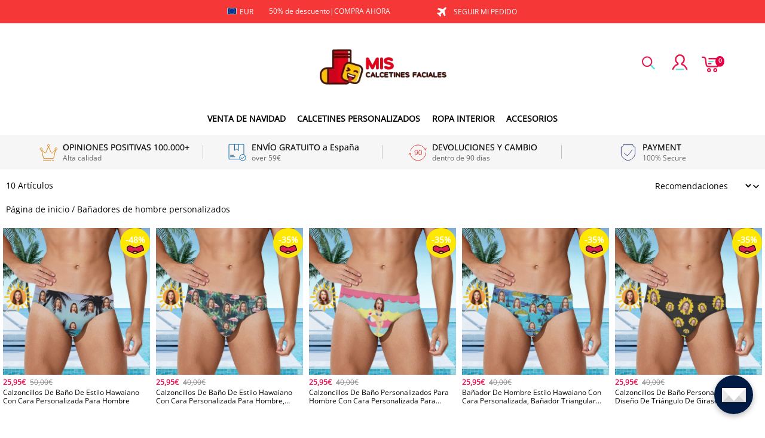

--- FILE ---
content_type: text/html; charset=utf-8
request_url: https://miscalcetinescara.es/collections/banadores-de-hombre-personalizados
body_size: 99299
content:
<!DOCTYPE html>
<html lang="es">
  <head>
    <meta charset="UTF-8" />
    <meta http-equiv="X-UA-Compatible" content="IE=edge" />
    <meta
      name="viewport"
      content="width=device-width, initial-scale=1.0, minimum-scale=1.0, maximum-scale=1.0, user-scalable=no"
    />
    <link rel="canonical" href="https://miscalcetinescara.es/collections/banadores-de-hombre-personalizados" />
    <meta http-equiv="x-dns-prefetch-control" content="on" />
    <link rel="preconnect" href="https://cdn.shopline.com" crossorigin />
    <link rel="dns-prefetch" href="https://cdn.myshopline.com" />
    <link rel="dns-prefetch" href="https://img.myshopline.com" />
    <link rel="preconnect" href="https://img.myshopline.com" />
    <link rel="dns-prefetch" href="https://img-va.myshopline.com" />
    <link rel="preconnect" href="https://img-va.myshopline.com" />
    <link rel="dns-prefetch" href="https://fonts.gstatic.com" />
    <link rel="preconnect" href="https://fonts.gstatic.com" />

      <link rel="icon" type="image/png" href="https://img-va.myshopline.com/image/store/1711614876052/Myfacesocks-LOGO-32X32.png?w&#x3D;32&amp;h&#x3D;32" />

    <title>
  Bañadores de hombre personalizados- MIS CALCETINES FACIALES
 
</title>

      <meta name="description" content="Bañador Cara Personalizada.Calcetines y Bañadores Online Personalizados.La Primera Marca. Calcetines personalizados, más de 50 000 reseñas excelentes de 5 ESTRELLAS. Traje para cualquier ocasión. Regalos de Navidad. Regalos del día del padre, regalos de cumpleaños, día de San Valentín, etc. ¡Puedes poner tu cara en estos productos!" />


    
<meta property="og:site_name" content="MyFaceSocksES" />
<meta property="og:url" content="https://miscalcetinescara.es/collections/banadores-de-hombre-personalizados" />
<meta property="og:title" content="Bañadores de hombre personalizados- MIS CALCETINES FACIALES" />
<meta property="og:type" content="website" />
<meta property="og:description" content="Bañador Cara Personalizada.Calcetines y Bañadores Online Personalizados.La Primera Marca. Calcetines personalizados, más de 50 000 reseñas excelentes de 5 ESTRELLAS. Traje para cualquier ocasión. Regalos de Navidad. Regalos del día del padre, regalos de cumpleaños, día de San Valentín, etc. ¡Puedes poner tu cara en estos productos!" />  <meta property="og:image" content="https://img-va.myshopline.com/image/store/1711614876027/CYY587.jpg?w&#x3D;1000&amp;h&#x3D;1000" />
  <meta property="og:image:secure_url" content="https://img-va.myshopline.com/image/store/1711614876027/CYY587.jpg?w&#x3D;1000&amp;h&#x3D;1000" />
  <meta property="og:image:width" content="1000" />
  <meta property="og:image:height" content="1000" />
<meta name="twitter:card" content="summary_large_image" />
<meta name="twitter:title" content="Bañadores de hombre personalizados- MIS CALCETINES FACIALES" />
<meta name="twitter:description" content="Bañador Cara Personalizada.Calcetines y Bañadores Online Personalizados.La Primera Marca. Calcetines personalizados, más de 50 000 reseñas excelentes de 5 ESTRELLAS. Traje para cualquier ocasión. Regalos de Navidad. Regalos del día del padre, regalos de cumpleaños, día de San Valentín, etc. ¡Puedes poner tu cara en estos productos!" />

    <style>
:root {
    --title-font: "Open Sans";
    --title-font-weight: 400;
    --title-font-style: normal;
    --title-letter-spacing: 0em;
    --title-font-size: 30px;
    --title-line-height: 1.2;
    --title-text-transform: unset;
    --body-font: "Open Sans";
    
    --body-font-weight: 400;
    
    --body-bold-font-weight: 700;
    --body-font-style: normal;
    --body-letter-spacing: 0em;
    --body-font-size: 14px;
    --body-line-height: 1.6;
    
    --type-body-letter-spacing: 0em;
    --type-body-line-height: ;
    
    --type-body-font: "Open Sans";
    --type-body-font-weight: 400;
    --type-body-font-style: normal;

    --color-page-background: 255, 255, 255;
    --color-text: 0, 0, 0;
    --color-light-text: 148, 148, 148;
    --color-sale: 41, 37, 44;
    --color-discount: 227, 38, 25;
    --color-entry-line: 221, 221, 221;
    --color-button-background: 230, 55, 0;
    --color-button-text: 255, 255, 255;
    --color-button-secondary-background: 230, 0, 68;
    --color-button-secondary-text: 255, 255, 255;
    --color-button-secondary-border: 0, 0, 0;
    --color-discount-tag-background: 227, 38, 25;
    --color-discount-tag-text: 255, 255, 255;
    --color-cart-dot: 205, 242, 77;
    --color-cart-dot-text: 0, 0, 0;
    --color-image-background: 244, 247, 251;
    --color-image-loading-background: 244, 247, 251;
    --color-mask: 23, 23, 23;
    --color-scheme-1-bg: 255, 248, 238;
    --color-scheme-1-text: 44, 41, 36;
    --color-scheme-2-bg: 44, 41, 36;
    --color-scheme-2-text: 255, 255, 255;
    --color-scheme-3-bg: 244, 247, 251;
    --color-scheme-3-text: 0, 0, 0;

    --color-header-background: 255, 255, 255;
    --color-header-text: 0, 0, 0;
    --color-announcement-bar-background: 0, 0, 0;
    --color-announcement-bar-text: 205, 242, 77;
    --color-footer-text: 255, 255, 255;
    --color-footer-border: 255, 242, 242;
    --color-footer-background: 0, 0, 0;

    --page-width: 1300px;
    --section-vertical-gap: 20px;
    --grid-horizontal-space: 20px;
    --grid-vertical-space: 20px;
    --grid-mobile-horizontal-space: 10px;
    --grid-mobile-vertical-space: 10px;

    --btn-border-thickness: 1px;
    --btn-border-opacity: 100%;
    --btn-border-radius: 0px;
    --btn-border-radius-outset: 0px;
    --btn-shadow-opacity: 0%;
    --btn-shadow-offset-x: 0px;
    --btn-shadow-offset-y: 4px;
    --btn-shadow-blur: 5px;

    --sku-selector-border-thickness: 1px;
    --sku-selector-border-opacity: 20%;
    --sku-selector-border-radius: 0px;
    --sku-selector-border-radius-outset: 0px;

    --input-border-thickness: 1px;
    --input-border-opacity: 55%;
    --input-border-radius: 0px;
    --input-border-radius-outset: 0px;
    --input-shadow-opacity: 0%;
    --input-shadow-offset-x: 0px;
    --input-shadow-offset-y: 4px;
    --input-shadow-blur: 5px;

    --card-border-thickness: 0px;
    --card-border-opacity: 10%;
    --card-border-radius: 0px;
    --card-border-radius-outset: 0px;
    --card-shadow-opacity: 0%;
    --card-shadow-offset-x: 0px;
    --card-shadow-offset-y: 4px;
    --card-shadow-blur: 5px;

    --product-card-border-thickness: 0px;
    --product-card-border-opacity: 10%;
    --product-card-border-radius: 0px;
    --product-card-border-radius-outset: 0px;
    --product-card-shadow-opacity: 0%;
    --product-card-shadow-offset-x: 0px;
    --product-card-shadow-offset-y: 4px;
    --product-card-shadow-blur: 5px;

    --collection-card-border-thickness: 0px;
    --collection-card-border-opacity: 10%;
    --collection-card-border-radius: 0px;
    --collection-card-border-radius-outset: 0px;
    --collection-card-shadow-opacity: 0%;
    --collection-card-shadow-offset-x: 0px;
    --collection-card-shadow-offset-y: 4px;
    --collection-card-shadow-blur: 5px;

    --blog-card-border-thickness: 0px;
    --blog-card-border-opacity: 10%;
    --blog-card-border-radius: 0px;
    --blog-card-border-radius-outset: 0px;
    --blog-card-shadow-opacity: 0%;
    --blog-card-shadow-offset-x: 0px;
    --blog-card-shadow-offset-y: 4px;
    --blog-card-shadow-blur: 5px;

    --content-border-thickness: 0px;
    --content-border-opacity: 10%;
    --content-border-radius: 0px;
    --content-border-radius-outset: 0px;
    --content-shadow-opacity: 0%;
    --content-shadow-offset-x: 0px;
    --content-shadow-offset-y: 4px;
    --content-shadow-blur: 5px;

    --media-border-thickness: 1px;
    --media-border-opacity: 5%;
    --media-border-radius: 0px;
    --media-border-radius-outset: 0px;
    --media-shadow-opacity: 0%;
    --media-shadow-offset-x: 0px;
    --media-shadow-offset-left: 0px;
    --media-shadow-offset-right: 0px;
    --media-shadow-offset-y: 4px;
    --media-shadow-offset-top: 0px;
    --media-shadow-offset-bottom: 8px;
    --media-shadow-blur: 5px;

    --menu-modal-border-thickness: 1px;
    --menu-modal-border-opacity: 10%;
    --menu-modal-border-radius: 0px;
    --menu-modal-border-radius-outset: 0px;
    --menu-modal-shadow-opacity: 0%;
    --menu-modal-shadow-offset-x: 0px;
    --menu-modal-shadow-offset-y: 4px;
    --menu-modal-shadow-blur: 5px;

    --drawer-border-thickness: 1px;
    --drawer-border-opacity: 10%;
    --drawer-shadow-opacity: 0%;
    --drawer-shadow-offset-x: 0px;
    --drawer-shadow-offset-y: 4px;
    --drawer-shadow-blur: 5px;

    --product-discount-radius: 4px;

    --swatch-background-default-image: url(https://img-va.myshopline.com/image/store/1711614876023/a442f5c099c94d11b1c5318a9446cb42.png)
}
</style>
    <script>
window.custom_global_State={
    "theme":{
        "settings":{
            "mask_loading_image":""
        }
    }
}
</script>

    <link href="/cdn/shop/prod///0c1a3260-ea32-4f0a-b042-2e184101165e/1712812736735/assets/base.css" rel="stylesheet" type="text/css" media="all">
    <link href="/cdn/shop/prod///0c1a3260-ea32-4f0a-b042-2e184101165e/1712812736735/assets/section-header.css" rel="stylesheet" type="text/css" media="all">
    <link href="/cdn/shop/prod///0c1a3260-ea32-4f0a-b042-2e184101165e/1712812736735/assets/section-announcement-bar.css" rel="stylesheet" type="text/css" media="all">
    <link href="/cdn/shop/prod///0c1a3260-ea32-4f0a-b042-2e184101165e/1712812736735/assets/section-footer.css" rel="stylesheet" type="text/css" media="all">
    <link href="/cdn/shop/prod///0c1a3260-ea32-4f0a-b042-2e184101165e/1712812736735/assets/tingle.css" rel="stylesheet" type="text/css" media="all">
    
    <link href="/cdn/shop/prod///0c1a3260-ea32-4f0a-b042-2e184101165e/1712812736735/assets/@sl_cart.min.css" rel="stylesheet" type="text/css" media="all">
    <link href="/cdn/shop/prod///0c1a3260-ea32-4f0a-b042-2e184101165e/1712812736735/assets/swiper.min.css" rel="stylesheet" type="text/css" media="all">
    <link href="/cdn/shop/prod///0c1a3260-ea32-4f0a-b042-2e184101165e/1712812736735/assets/normalize.css.min.css" rel="stylesheet" type="text/css" media="all">

    
  <meta name="google-site-verification" content />
  <meta name="msvalidate.01" content />
<meta name="msvalidate.01" content />
  <meta name="facebook-domain-verification" content />
  <meta name="p:domain_verify" content />
  
<script >function __SL_CUSTOM_CODE_GETROW__(){var r=new Error;if(!r.stack)try{throw r}catch(r){if(!r.stack)return 0}var t=r.stack.toString().split(/\r\n|\n/),e=/:(\d+):(?:\d+)[^\d]*$/;do{var n=t.shift()}while(!e.exec(n)&&t.length);var a=e.exec(t.shift());return a?parseInt(a[1]):0}</script>
<script >!function(){function t(){this.data={}}t.prototype.set=function(t,n,i){this[n]||(this[n]={start:"",end:"",scripts:[]}),this[n][i]=t,this[n].start&&this[n].end&&(this.data[n]||(this.data[n]=[]),this.data[n].push(this[n]),delete this[n])},t.prototype.setScript=function(t,n){const i=this.data[t].find((function(t,n){return 0===n&&!t.scripts.length||!t.scripts.length}));i&&(i.scripts=i.scripts.concat(n))},t.prototype.getAppKeyByScriptUrl=function(t){var n=this;return new Promise((function(i){setTimeout((function(){const s=Object.keys(n.data).find((function(i){return n.data[i].find((function(n){return n.scripts.find((function(n){if(n&&n.src)return t===n.src}))}))}));i(s)}),4)}))},t.prototype.getAppKey=function(t){var n=this;return Object.keys(n.data).find((function(i){if(n.data[i].find((function(n){return n.start<t&&n.end>t})))return!0}))},window.__APP_CODE__||(window.__APP_CODE__=new t)}();</script>
<script>window.__ENV__ = {"APP_ENV":"product","SENTRY_DSN":"https:\u002F\u002Fb1ba39d4e0bf4bf6a6ef0a2add016a44@sentry-new.myshopline.com\u002F265","STORE_THEME_SENTRY_DSN":"https:\u002F\u002Fab5c03d7011e42d7b3914c7bd779547b@sentry-new.myshopline.com\u002F273","SENTRY_TRACES_SAMPLE_RATE":-1,"ENABLE_IFRAME_ID":true,"SENTRY_GRAY":false,"SDK_UMDJS":"https:\u002F\u002Fcdn.myshopline.com\u002Ft\u002Flayout\u002Fdev\u002F3300003680\u002F1608276731999\u002F610a693c63e57e2aca6c2554\u002F1628072347914\u002Fassets\u002Findex.umd.min.js","USE_STORE_INFO_REGION_CACHE":true,"USE_REDIRECT_PATH_CACHE":true,"USE_APP_CODE_BLOCK_CACHE":true,"USE_HTTP_REPORT_EVENT_IDS":[60006253],"USE_HTTP_REPORT_EVENT_NAMES":["view"],"ROBOTS_CACHER":{"ua_list":[],"useless_query":["fbclid","gclid","utm_campaign","utm_adset","utm_ad","utm_medium","utm_source","utm_content","utm_term","campaign_id","adset_id","ad_id","variant"],"expires":600,"store_domain_list":["ALL"],"is_use_spider_company":false,"is_use_spider_ua":false},"PAGE_CACHER":{"enable":false,"themes":["ALL","Expect","Impress","Expect_TEST"],"templates":[{"name":"templates\u002Findex","expires":10}]},"useOldSSRPlugin":{},"PAYPAL_CONFIG":{"disableFunding":"card,bancontact,blik,eps,giropay,ideal,mercadopago,mybank,p24,sepa,sofort,venmo"},"LOGGING_THRESHOLD_BY_RENDER":500,"POLLING_TIME-OUT_RETRY_FREQUENCY":8,"POLLING_TIME-OUT_RETRY_DELAY":3000,"DF_SDK_ENABLE":{"isAll":true,"appCode":"m3tdgo","themeNames":["Expect","global","Along","Impress","Soo","Solid"]},"PAYPAL_CONFIG_V2":[{"key":"disable-funding","value":"card,bancontact,blik,eps,giropay,ideal,mercadopago,mybank,p24,sepa,sofort,venmo","isCoverAll":true,"scope":"continue","whitelist":[],"blacklist":[]},{"key":"enable-funding","value":"paylater","isCoverAll":true,"scope":"all","whitelist":[],"blacklist":[]}],"COMPLETE_ORDER_JUMP_TIMEOUT":10,"ADDRESS_AUTOCOMPLETE_CONFIG":{"prediction_debounce_ms":400,"south_east_countries":{"mode":"disable","whitelist_store_ids":["1652240404138","1679974845705","1676274381211","1677468419723","1682156092973","1663745358748","1673329501708","1676868586152","1648608707106","1679279486633","1681696235688","1664792332609","1677837417427","1672322277922","1644637282055","1644637282057"],"blacklist_store_ids":[]}},"TRADE__FEATURE_FLAGS_CONFIG":{"server_endpoint":"https:\u002F\u002Fabtest.myshopline.com\u002Fexperiment","app_key":"shopline-trade"},"USE_REPORT_URL_STORE_IDS":["all"],"USE_EVENT_TRACE_CONFIG_CACHE":true,"IS_CHANGE_MERCHANT_TO_SITE":true,"PRODUCT_OBJECTS_GRAY_RULE":{"enable":true,"handleList":["adasgtest","bix3mk02","wenxuetingfz","amy.wen11","wenxuetingsgauto","shoplinewebtest","graytest","taican","haidu","bryant33","nana13","sjf03-sin","apitest001","adaus","bix3mk03","wenxuetingus","amy.wen12","wenxuetingauto","wenxuetingusauto","chun77","nana11","test03","apitest002","amywen12","lives-will","winsonwen","yongzyongz","slbryant","garytest","yongzyongz","lives-will","winsonwen","test111111","test04-sin","sjf03-us","shawboutique","extent-demo","beetlesgelpolish","soufeel","test-tys","r39x33kmubdcsvja9i","mademine-test-tys","1chqxtmchih8ul","jason-us","jason-sg","tina2","halaras","myhawaiianshirts","mycustombobblehead"],"ratio":50},"WEBSITE_MIFRATION":true,"TRADE_PAY":{"JUMP_TIMEOUT":2000,"AUTO_INIT":{"TIMEOUT":5000,"CHANNELS":[{"payMethodCode":"GooglePay"},{"payMethodCode":"ApplePay"}]}},"CHECKOUT_COUNTRY_LIBRARY_JSON_URL":"https:\u002F\u002Fcdn.myshopline.com\u002Ft\u002Fcf\u002F1cad82e8f88f0f743c2b82d308fb84f9\u002F4yblskxgvzarr1ub\u002Fcheckout-countries","CHECKOUT_COUNTRY_LIBRARY_JS_URL":"\u002Fcf-edge-static\u002F1cad82e8f88f0f743c2b82d308fb84f9\u002Fcheckout-countries","ANALYTICS_UNIFY_CONFIG":{"disableGetCollectionsStores":["1732075791988","1640660241441","1698792289635"],"hdsdkHttpConfig":{"stores":["*"],"acts":["webeventtracker","webslcodetrack"],"uas":["musical_ly"],"sendMethod":"ajax"},"pageDurationAsyncLoopInterval":0,"hdsdkFilterEvents":{"enable":true,"events":{"webslcodetrack":[{"event_name":"PageView_300"},{"event_name":"PageView_1000"},{"event_name":"PageView_2000"},{"event_name":"PageView_3000"},{"event_name":"View","page":102,"module":109,"component":101,"action_type":101},{"event_name":"View","page":103,"module":109,"component":101,"action_type":101},{"event_name":"View","page":132,"module":-999,"component":-999,"action_type":101},{"event_name":"ViewSuccess","page":132,"module":-999,"component":-999,"action_type":108}]}}},"WEB_PIXELS":{"wpt":{"templateBaseUrl":"https:\u002F\u002Fcdn.myshopline.com\u002Ft\u002Fwpm","sdkBaseUrl":"https:\u002F\u002Fcdn.myshopline.com\u002Fsl\u002Fsdk","sdkVersion":"wpt-0.4.3"},"wpm":{"sdkBaseUrl":"https:\u002F\u002Fcdn.myshopline.com\u002Fsl\u002Fsdk","sdkVersion":"wpm-0.6.1"}},"CHAIN_BASE_CONFIG":{"event":{"playback":{"playbackMaxLimit":0,"trackThreshold":50}}},"CHAIN_BASE_SERVICE_WORKER_URL":"\u002Fcf-edge-static\u002F4901d6778f66716fa583d51614a75d3d\u002Fchain-base-service-worker.js","streamTheme":[],"TRADE__METRIC_REPORT_CONFIG":{"rate":10000,"version":"v1"},"SENTRY_ERROR_FILTER_MESSAGES":["not match the postCode list","The current browser does not support Google Pay","Cannot use applePay","The current browser does not support this payment method","SDK实例化 & 初始化 失败 [reason: DEVICE_NOT_SUPPORT]","SDK实例化 & 初始化 失败 [reason: no support browser]","evaluating 'document.getElementById('stage-footer')","evaluating 'document.getElementById('live-chat-ai-wrapper')"]}</script><script>window.__LE__ = true;if(!window.Shopline){ window.Shopline = {} };Shopline.designMode=false;Shopline.uri={"alias":"Products","isExact":true,"params":{"uniqueKey":"banadores-de-hombre-personalizados"},"query":{},"url":"\u002Fcollections\u002Fbanadores-de-hombre-personalizados","path":"\u002Fcollections\u002F:uniqueKey","template":"templates\u002Fcollection.json","bindingTemplate":undefined,"root_url":"\u002F","customPageId":"0"};Shopline.handle="miscalcetinescaraes";Shopline.merchantId="2004112581";Shopline.storeId="1711614876027";Shopline.currency="EUR";Shopline.themeId="686241e2f5da6c0296969dab";Shopline.themeName="热销 集合页价格0不显示 缺货变体展示";Shopline.storeThemeName="热销 集合页价格0不显示 缺货变体展示";Shopline.themeVersion="0.0.1";Shopline.themeTypeVersion=2.1;Shopline.updateMode=1;Shopline.locale="es";Shopline.customerCountry="US";Shopline.routes={"root":"\u002F"};Shopline.theme={"settings":{"currency-switcher-format":"money_with_currency_format","currency-switcher-supported-currencies":"INR GBP CAD USD AUD EUR JPY","currency-switcher-default":"USD","desktop_logo_width":160,"mobile_logo_width":145,"color_page_background":"#ffffff","color_text":"#000000","color_light_text":"#949494","color_entry_line":"#DDDDDD","color_button_background":"#e63700","color_button_text":"#ffffff","color_button_secondary_background":"#e60044","color_button_secondary_text":"#ffffff","color_button_secondary_border":"rgba(0,0,0,0)","color_sale":"#29252C","color_discount":"#E32619","color_discount_tag_background":"#E32619","color_discount_tag_text":"#FFFFFF","color_cart_dot":"#cdf24d","color_cart_dot_text":"#000000","color_image_background":"#F4F7FB","color_image_loading_background":"#F4F7FB","color_mask":"#171717","color_header_background":"#FFFFFF","color_header_text":"#000000","color_announcement_bar_background":"#000000","color_announcement_bar_text":"#CDF24D","color_footer_background":"#000000","color_footer_border":"#fff2f2","color_footer_text":"#ffffff","color_scheme_1_bg":"#FFF8EE","color_scheme_1_text":"#2C2924","color_scheme_2_bg":"#2C2924","color_scheme_2_text":"#FFFFFF","color_scheme_3_bg":"#F4F7FB","color_scheme_3_text":"#000000","header_font_family":"Poppins","title_font_family":"Open Sans","title_letter_spacing":"0","title_font_size":"30","title_line_height":"1.2","title_uppercase":false,"body_font_family":"Open Sans","body_letter_spacing":"0","body_font_size":"14","body_line_height":"1.6","page_width":1300,"section_vertical_gap":20,"grid_horizontal_space":20,"grid_vertical_space":20,"btn_border_thickness":1,"btn_border_opacity":100,"btn_border_radius":0,"btn_shadow_opacity":0,"btn_shadow_offset_x":0,"btn_shadow_offset_y":4,"btn_shadow_blur":5,"sku_selector_border_thickness":1,"sku_selector_border_opacity":20,"sku_selector_border_radius":0,"sku_selector_shadow_opacity":0,"sku_selector_shadow_offset_x":0,"sku_selector_shadow_offset_y":4,"sku_selector_shadow_blur":5,"input_border_thickness":1,"input_border_opacity":55,"input_border_radius":0,"input_shadow_opacity":0,"input_shadow_offset_x":0,"input_shadow_offset_y":4,"input_shadow_blur":5,"card_border_thickness":0,"card_border_opacity":10,"card_border_radius":0,"card_shadow_opacity":0,"card_shadow_offset_x":0,"card_shadow_offset_y":4,"card_shadow_blur":5,"product_card_border_thickness":0,"product_card_border_opacity":10,"product_card_border_radius":0,"product_card_shadow_opacity":0,"product_card_shadow_offset_x":0,"product_card_shadow_offset_y":4,"product_card_shadow_blur":5,"collection_card_border_thickness":0,"collection_card_border_opacity":10,"collection_card_border_radius":0,"collection_card_shadow_opacity":0,"collection_card_shadow_offset_x":0,"collection_card_shadow_offset_y":4,"collection_card_shadow_blur":5,"blog_card_border_thickness":0,"blog_card_border_opacity":10,"blog_card_border_radius":0,"blog_card_shadow_opacity":0,"blog_card_shadow_offset_x":0,"blog_card_shadow_offset_y":4,"blog_card_shadow_blur":5,"content_border_thickness":0,"content_border_opacity":10,"content_border_radius":0,"content_shadow_opacity":0,"content_shadow_offset_x":0,"content_shadow_offset_y":4,"content_shadow_blur":5,"media_border_thickness":1,"media_border_opacity":5,"media_border_radius":0,"media_shadow_opacity":0,"media_shadow_offset_x":0,"media_shadow_offset_y":4,"media_shadow_blur":5,"menu_modal_border_thickness":1,"menu_modal_border_opacity":10,"menu_modal_border_radius":0,"menu_modal_shadow_opacity":0,"menu_modal_shadow_offset_x":0,"menu_modal_shadow_offset_y":4,"menu_modal_shadow_blur":5,"drawer_border_thickness":1,"drawer_border_opacity":10,"drawer_shadow_opacity":0,"drawer_shadow_offset_x":0,"drawer_shadow_offset_y":4,"drawer_shadow_blur":5,"product_discount":true,"product_discount_position":"left_bottom","product_discount_radius":4,"enable_quick_view":true,"product_title_show_type":"full-display","product_mobile_title_show":true,"enabled_color_swatch":true,"swatch_style":"circle","swatch_max_show":4,"cart_type":"drawer","co_banner_pc_img":{},"co_banner_phone_img":{},"co_banner_pc_height":"low","co_banner_phone_height":"low","co_banner_img_show":"center","co_full_screen":true,"co_checkout_image":{},"co_logo_size":"medium","co_logo_position":"left","co_bg_image":{},"co_background_color":"#FFFFFF","co_form_bg_color":"white","co_order_bg_image":{},"co_order_background_color":"#FAFAFA","co_type_title_font":{"lib":"system","value":"Helvetica Neue \u002F Arial"},"co_type_body_font":{"lib":"system","value":"Helvetica Neue \u002F Arial"},"co_color_btn_bg":"#276EAF","co_color_err_color":"#F04949","co_color_msg_color":"#276EAF","show_official_icon":false,"social_facebook_link":"","social_twitter_link":"","social_pinterest_link":"","social_instagram_link":"","social_snapchat_link":"","social_tiktok_link":"","social_youtube_link":"","social_linkedin_link":"","show_official_share_icon":false,"show_social_name":false,"share_to_facebook":false,"share_to_twitter":false,"share_to_pinterest":false,"share_to_line":false,"share_to_whatsapp":false,"share_to_tumblr":false,"favicon_image":"https:\u002F\u002Fimg-va.myshopline.com\u002Fimage\u002Fstore\u002F1711614876052\u002FMyfacesocks-LOGO-32X32.png?w=32&h=32","font_family_title":"Poppins","home_switch":false,"home_bg":"#000000","home_color":"#ffffff","collection_switch":false,"collection_bg":"#f6f6f6","collection_color":"#000000","product_switch":false,"product_bg":"#f6f6f6","product_color":"#000000","page_switch":false,"page_bg":"#000000","page_color":"#ffffff","contact_information_load_add":false,"contact_information_color_check":"#e60044","shipping_method_load_add":true,"shipping_method_color_check":"#cccccc","free_shipping_threshold":"5900","gift_product_tags":"CART_GIFT_Jewelry,CART_GIFT_Ring,CART_GIFT_Wood_Bamboo_Watch,CART_GIFT_Watch,CART_GIFT_Puzzle","gift_product_giveaway_tags":"CART_GIFT_Jewelry:C-BD05,CART_GIFT_Wood_Bamboo_Watch:C-SOUFEEL_25,CART_GIFT_Watch:C-SOUFEEL_23,CART_GIFT_Puzzle:C-BOX_19A","logo":"shopline:\u002F\u002Fshop_images\u002F20240415-103957.png","product_add_to_cart":true,"discount_title1":"$4 OFF","discount_text1":"ORDERS $49+","discount_code1":"CODE: \u003Cspan\u003ESF4\u003C\u002Fspan\u003E","discount_title2":"$6 OFF","discount_text2":"ORDERS $59+","discount_code2":"CODE: \u003Cspan\u003ESF6\u003C\u002Fspan\u003E","discount_title3":"$10 OFF","discount_text3":"ORDERS $79+","discount_code3":"CODE: \u003Cspan\u003ESF10\u003C\u002Fspan\u003E","contact_information_title":"¡Disfruta de producción y envío prioritarios!+ 3.99€","contact_information_desc":"¿REGALO DE ÚLTIMO MOMENTO? ¡OBTÉN EL SERVICIO VIP AHORA! ¡CONSIDERAMOS TU PEDIDO COMO PRIORIDAD!","contact_information_product":"16064159773223446188793965","shipping_method_title":"Añadir Seguro de envío de su pedido+ 2.99€","shipping_method_desc":"El seguro de envío ofrece protección y seguridad premium para sus artículos valiosos durante el envío internacional. Reenviaremos su paquete de inmediato sin cargo adicional si se informa que se perdió o está dañado.","shipping_method_product":"16064159583555341608623965","higher_vip_price_type":"instagram plaque collection,phone magnifying glass,custom handbags,laptop bags,lunch bags,sports and school backpacks,custom poker cards,mouse mat,custom notepad,custom piggy bank,custom yoga brick,custom bobbleheads,custom building blocks,photo moon lamp,night lights,photo frame,crystal photo frame,photo puzzle,wall art decor,diamond painting,surprise explostion box,desk decor,candle,capsule letters,floor mat,custom clock,photo blankets,custom bedding,table clock,custom calendar,bath towel,shower curtains,bath mats,custom mugs,custom cup,custom travel mugs,custom cutting board,custom flatware,luggages,custom picnic blanket,camping chair,car decoration,custom umbrella,custom hammocks,custom gardening trowels,hawaiian shirts,Tshirts,custom photo pajamas,custom wedding gown,custom baseball Jacket,custom polo shirts,custom hoodies,custom beach shorts,custom leggings,custom canvas shoes,custom flip flop,photo wallets","higher_vip_title":"¡Disfruta de producción y envío prioritarios!+5.99€","higher_vip_id":"16064159773334846908293965","higher_price_type":"instagram plaque collection,phone magnifying glass,custom handbags,laptop bags,lunch bags,sports and school backpacks,custom poker cards,mouse mat,custom notepad,custom piggy bank,custom yoga brick,custom bobbleheads,custom building blocks,photo moon lamp,night lights,photo frame,crystal photo frame,photo puzzle,wall art decor,diamond painting,surprise explostion box,desk decor,candle,capsule letters,floor mat,custom clock,photo blankets,custom bedding,table clock,custom calendar,bath towel,shower curtains,bath mats,custom mugs,custom cup,custom travel mugs,custom cutting board,custom flatware,luggages,custom picnic blanket,camping chair,car decoration,custom umbrella,custom hammocks,custom gardening trowels,hawaiian shirts,Tshirts,custom photo pajamas,custom wedding gown,custom baseball Jacket,custom polo shirts,custom hoodies,custom beach shorts,custom leggings,custom canvas shoes,custom flip flop,photo wallets","higher_insurance_title":"Añade Seguro De Envío A Tu Pedido + 3.99€","higher_insurance_id":"16064159773183516419803965","mask_loading_image":"shopline:\u002F\u002Fshop_images\u002FLoading-ES.webp","hide_navigation":"soufeel-automatic-discount-buy-2-20-off,occasions,recipients,office-gifts,for-pet-lovers,for-friends,package,price-5-10,price-10-20,price-20-30,price-30-40,price-50,easter-day,valentine-s-day,womens-day,teachers-day,graduation,back-to-school,wedding,mother-s-day,father-s-day,boss-day,thanksgiving,black-friday,christmas,anniversary,birthday,home-living,retirement,womens-day,mother-s-day,projection-jewelry-gifts,gifts-for-boyfriend-husband,father-s-day,gifts-for-newborn,gifts-for-kids,graduation,name-rings,engraved-rings,name-bracelets,free-shipping-over-49","product_list_icon":"shopline:\u002F\u002Fshop_images\u002F-.webp"},"blocks":{}};Shopline.settings={"currency-switcher-format":"money_with_currency_format","currency-switcher-supported-currencies":"INR GBP CAD USD AUD EUR JPY","currency-switcher-default":"USD","desktop_logo_width":160,"mobile_logo_width":145,"color_page_background":"#ffffff","color_text":"#000000","color_light_text":"#949494","color_entry_line":"#DDDDDD","color_button_background":"#e63700","color_button_text":"#ffffff","color_button_secondary_background":"#e60044","color_button_secondary_text":"#ffffff","color_button_secondary_border":"rgba(0,0,0,0)","color_sale":"#29252C","color_discount":"#E32619","color_discount_tag_background":"#E32619","color_discount_tag_text":"#FFFFFF","color_cart_dot":"#cdf24d","color_cart_dot_text":"#000000","color_image_background":"#F4F7FB","color_image_loading_background":"#F4F7FB","color_mask":"#171717","color_header_background":"#FFFFFF","color_header_text":"#000000","color_announcement_bar_background":"#000000","color_announcement_bar_text":"#CDF24D","color_footer_background":"#000000","color_footer_border":"#fff2f2","color_footer_text":"#ffffff","color_scheme_1_bg":"#FFF8EE","color_scheme_1_text":"#2C2924","color_scheme_2_bg":"#2C2924","color_scheme_2_text":"#FFFFFF","color_scheme_3_bg":"#F4F7FB","color_scheme_3_text":"#000000","header_font_family":"Poppins","title_font_family":"Open Sans","title_letter_spacing":"0","title_font_size":"30","title_line_height":"1.2","title_uppercase":false,"body_font_family":"Open Sans","body_letter_spacing":"0","body_font_size":"14","body_line_height":"1.6","page_width":1300,"section_vertical_gap":20,"grid_horizontal_space":20,"grid_vertical_space":20,"btn_border_thickness":1,"btn_border_opacity":100,"btn_border_radius":0,"btn_shadow_opacity":0,"btn_shadow_offset_x":0,"btn_shadow_offset_y":4,"btn_shadow_blur":5,"sku_selector_border_thickness":1,"sku_selector_border_opacity":20,"sku_selector_border_radius":0,"sku_selector_shadow_opacity":0,"sku_selector_shadow_offset_x":0,"sku_selector_shadow_offset_y":4,"sku_selector_shadow_blur":5,"input_border_thickness":1,"input_border_opacity":55,"input_border_radius":0,"input_shadow_opacity":0,"input_shadow_offset_x":0,"input_shadow_offset_y":4,"input_shadow_blur":5,"card_border_thickness":0,"card_border_opacity":10,"card_border_radius":0,"card_shadow_opacity":0,"card_shadow_offset_x":0,"card_shadow_offset_y":4,"card_shadow_blur":5,"product_card_border_thickness":0,"product_card_border_opacity":10,"product_card_border_radius":0,"product_card_shadow_opacity":0,"product_card_shadow_offset_x":0,"product_card_shadow_offset_y":4,"product_card_shadow_blur":5,"collection_card_border_thickness":0,"collection_card_border_opacity":10,"collection_card_border_radius":0,"collection_card_shadow_opacity":0,"collection_card_shadow_offset_x":0,"collection_card_shadow_offset_y":4,"collection_card_shadow_blur":5,"blog_card_border_thickness":0,"blog_card_border_opacity":10,"blog_card_border_radius":0,"blog_card_shadow_opacity":0,"blog_card_shadow_offset_x":0,"blog_card_shadow_offset_y":4,"blog_card_shadow_blur":5,"content_border_thickness":0,"content_border_opacity":10,"content_border_radius":0,"content_shadow_opacity":0,"content_shadow_offset_x":0,"content_shadow_offset_y":4,"content_shadow_blur":5,"media_border_thickness":1,"media_border_opacity":5,"media_border_radius":0,"media_shadow_opacity":0,"media_shadow_offset_x":0,"media_shadow_offset_y":4,"media_shadow_blur":5,"menu_modal_border_thickness":1,"menu_modal_border_opacity":10,"menu_modal_border_radius":0,"menu_modal_shadow_opacity":0,"menu_modal_shadow_offset_x":0,"menu_modal_shadow_offset_y":4,"menu_modal_shadow_blur":5,"drawer_border_thickness":1,"drawer_border_opacity":10,"drawer_shadow_opacity":0,"drawer_shadow_offset_x":0,"drawer_shadow_offset_y":4,"drawer_shadow_blur":5,"product_discount":true,"product_discount_position":"left_bottom","product_discount_radius":4,"enable_quick_view":true,"product_title_show_type":"full-display","product_mobile_title_show":true,"enabled_color_swatch":true,"swatch_style":"circle","swatch_max_show":4,"cart_type":"drawer","co_banner_pc_img":null,"co_banner_phone_img":null,"co_banner_pc_height":"low","co_banner_phone_height":"low","co_banner_img_show":"center","co_full_screen":true,"co_checkout_image":null,"co_logo_size":"medium","co_logo_position":"left","co_bg_image":null,"co_background_color":"#FFFFFF","co_form_bg_color":"white","co_order_bg_image":null,"co_order_background_color":"#FAFAFA","co_type_title_font":{"lib":"system","value":"Helvetica Neue \u002F Arial"},"co_type_body_font":{"lib":"system","value":"Helvetica Neue \u002F Arial"},"co_color_btn_bg":"#276EAF","co_color_err_color":"#F04949","co_color_msg_color":"#276EAF","show_official_icon":false,"social_facebook_link":"","social_twitter_link":"","social_pinterest_link":"","social_instagram_link":"","social_snapchat_link":"","social_tiktok_link":"","social_youtube_link":"","social_linkedin_link":"","show_official_share_icon":false,"show_social_name":false,"share_to_facebook":false,"share_to_twitter":false,"share_to_pinterest":false,"share_to_line":false,"share_to_whatsapp":false,"share_to_tumblr":false,"favicon_image":"https:\u002F\u002Fimg-va.myshopline.com\u002Fimage\u002Fstore\u002F1711614876052\u002FMyfacesocks-LOGO-32X32.png?w=32&h=32","font_family_title":"Poppins","home_switch":false,"home_bg":"#000000","home_color":"#ffffff","collection_switch":false,"collection_bg":"#f6f6f6","collection_color":"#000000","product_switch":false,"product_bg":"#f6f6f6","product_color":"#000000","page_switch":false,"page_bg":"#000000","page_color":"#ffffff","contact_information_load_add":false,"contact_information_color_check":"#e60044","shipping_method_load_add":true,"shipping_method_color_check":"#cccccc","free_shipping_threshold":"5900","gift_product_tags":"CART_GIFT_Jewelry,CART_GIFT_Ring,CART_GIFT_Wood_Bamboo_Watch,CART_GIFT_Watch,CART_GIFT_Puzzle","gift_product_giveaway_tags":"CART_GIFT_Jewelry:C-BD05,CART_GIFT_Wood_Bamboo_Watch:C-SOUFEEL_25,CART_GIFT_Watch:C-SOUFEEL_23,CART_GIFT_Puzzle:C-BOX_19A","logo":{"alt":"","id":"6422666416260108297","media_type":"image","position":undefined,"preview_image":null,"aspect_ratio":3.3333333333333335,"attached_to_variant":undefined,"height":90,"presentation":undefined,"product_id":undefined,"src":"https:\u002F\u002Fimg-va.myshopline.com\u002Fimage\u002Fstore\u002F1711614876027\u002F20240415-103957.png?w=300&h=90","url":"https:\u002F\u002Fimg-va.myshopline.com\u002Fimage\u002Fstore\u002F1711614876027\u002F20240415-103957.png?w=300&h=90","variants":[],"width":300},"product_add_to_cart":true,"discount_title1":"$4 OFF","discount_text1":"ORDERS $49+","discount_code1":"CODE: \u003Cspan\u003ESF4\u003C\u002Fspan\u003E","discount_title2":"$6 OFF","discount_text2":"ORDERS $59+","discount_code2":"CODE: \u003Cspan\u003ESF6\u003C\u002Fspan\u003E","discount_title3":"$10 OFF","discount_text3":"ORDERS $79+","discount_code3":"CODE: \u003Cspan\u003ESF10\u003C\u002Fspan\u003E","contact_information_title":"¡Disfruta de producción y envío prioritarios!+ 3.99€","contact_information_desc":"¿REGALO DE ÚLTIMO MOMENTO? ¡OBTÉN EL SERVICIO VIP AHORA! ¡CONSIDERAMOS TU PEDIDO COMO PRIORIDAD!","contact_information_product":{"brand":"MyFaceSocksES","created_at":"2024-04-10T19:55:58.203+08:00","gift_card":false,"id":"16064159773223446188793965","published_at":"2024-04-10T19:55:58.243+08:00","title":"¡Disfruta de producción y envío prioritarios! +$3.99","type":"CART VIP PRODUCT","url":"\u002Fproducts\u002Fvip","vendor":"MyFaceSocksES","object_type":undefined,"available":true,"compare_at_price":1000,"compare_at_price_max":1000,"compare_at_price_min":1000,"compare_at_price_varies":true,"description":"\u003Cp\u003E¿REGALO DE ÚLTIMA HORA? OBTÉN SERVICIO VIP AHORA. ¡HAREMOS DE TU PEDIDO PRIORIDAD!\u003C\u002Fp\u003E","featured_image":{"alt":"Servicio Vip +$3.99 - MyFaceSocksES","id":"6415977321198768211","media_type":"image","position":1,"preview_image":null,"aspect_ratio":"1.0","attached_to_variant":false,"height":100,"presentation":undefined,"product_id":"16064159773223446188793965","src":"https:\u002F\u002Fimg-va.myshopline.com\u002Fimage\u002Fstore\u002F1711614876027\u002Fvip02.png?w=100&h=100","url":undefined,"variants":[],"width":100},"featured_media":{"alt":"Servicio Vip +$3.99 - MyFaceSocksES","id":"6415977321198768211","media_type":"image","position":1,"preview_image":{"alt":"Servicio Vip +$3.99 - MyFaceSocksES","id":"6415977321198768211","media_type":"image","position":1,"preview_image":null,"aspect_ratio":"1.0","attached_to_variant":false,"height":100,"presentation":undefined,"product_id":"16064159773223446188793965","src":"https:\u002F\u002Fimg-va.myshopline.com\u002Fimage\u002Fstore\u002F1711614876027\u002Fvip02.png?w=100&h=100","url":undefined,"variants":[],"width":100},"aspect_ratio":"1.0","attached_to_variant":false,"height":100,"presentation":undefined,"product_id":"16064159773223446188793965","src":"https:\u002F\u002Fimg-va.myshopline.com\u002Fimage\u002Fstore\u002F1711614876027\u002Fvip02.png?w=100&h=100","url":undefined,"variants":[],"width":100},"first_available_variant":{"available":true,"barcode":"","compare_at_price":1000,"featured_image":null,"featured_media":null,"id":"18064159773226801632063965","image":null,"incoming":undefined,"matched":undefined,"next_incoming_date":undefined,"option1":null,"option2":null,"option3":null,"option4":null,"option5":null,"options":null,"price":399,"product":undefined,"requires_selling_plan":false,"requires_shipping":true,"selected":false,"selected_selling_plan_allocation":undefined,"selling_plan_allocations":[],"sku":"VIP1","taxable":false,"title":null,"unit_price":undefined,"unit_price_measurement":undefined,"url":"\u002Fproducts\u002Fvip?sku=18064159773226801632063965","weight":undefined,"weight_in_unit":"0","weight_unit":"kg","inventory_management":true,"inventory_policy":"continue","inventory_quantity":9958,"quantity_rule":{"increment":1,"min":1,"max":null}},"handle":"vip","has_only_default_variant":true,"images":[{"alt":"Servicio Vip +$3.99 - MyFaceSocksES","id":"6415977321198768211","media_type":"image","position":1,"preview_image":null,"aspect_ratio":"1.0","attached_to_variant":false,"height":100,"presentation":undefined,"product_id":"16064159773223446188793965","src":"https:\u002F\u002Fimg-va.myshopline.com\u002Fimage\u002Fstore\u002F1711614876027\u002Fvip02.png?w=100&h=100","url":undefined,"variants":[],"width":100}],"media":[{"alt":"Servicio Vip +$3.99 - MyFaceSocksES","id":"6415977321198768211","media_type":"image","position":1,"preview_image":{"alt":"Servicio Vip +$3.99 - MyFaceSocksES","id":"6415977321198768211","media_type":"image","position":1,"preview_image":null,"aspect_ratio":"1.0","attached_to_variant":false,"height":100,"presentation":undefined,"product_id":"16064159773223446188793965","src":"https:\u002F\u002Fimg-va.myshopline.com\u002Fimage\u002Fstore\u002F1711614876027\u002Fvip02.png?w=100&h=100","url":undefined,"variants":[],"width":100},"aspect_ratio":"1.0","attached_to_variant":false,"height":100,"presentation":undefined,"product_id":"16064159773223446188793965","src":"https:\u002F\u002Fimg-va.myshopline.com\u002Fimage\u002Fstore\u002F1711614876027\u002Fvip02.png?w=100&h=100","url":undefined,"variants":[],"width":100}],"options":[],"options_by_name":{},"options_with_values":[],"price":399,"price_max":399,"price_min":399,"price_varies":true,"requires_selling_plan":false,"selected_variant":null,"selected_or_first_available_variant":{"available":true,"barcode":"","compare_at_price":1000,"featured_image":null,"featured_media":null,"id":"18064159773226801632063965","image":null,"incoming":undefined,"matched":undefined,"next_incoming_date":undefined,"option1":null,"option2":null,"option3":null,"option4":null,"option5":null,"options":null,"price":399,"product":undefined,"requires_selling_plan":false,"requires_shipping":true,"selected":false,"selected_selling_plan_allocation":undefined,"selling_plan_allocations":[],"sku":"VIP1","taxable":false,"title":null,"unit_price":undefined,"unit_price_measurement":undefined,"url":"\u002Fproducts\u002Fvip?sku=18064159773226801632063965","weight":undefined,"weight_in_unit":"0","weight_unit":"kg","inventory_management":true,"inventory_policy":"continue","inventory_quantity":9958,"quantity_rule":{"increment":1,"min":1,"max":null}},"selling_plan_groups":[],"tags":["VIP"],"variants":[{"available":true,"barcode":"","compare_at_price":1000,"featured_image":null,"featured_media":null,"id":"18064159773226801632063965","image":null,"incoming":undefined,"matched":undefined,"next_incoming_date":undefined,"option1":null,"option2":null,"option3":null,"option4":null,"option5":null,"options":null,"price":399,"product":undefined,"requires_selling_plan":false,"requires_shipping":true,"selected":false,"selected_selling_plan_allocation":undefined,"selling_plan_allocations":[],"sku":"VIP1","taxable":false,"title":null,"unit_price":undefined,"unit_price_measurement":undefined,"url":"\u002Fproducts\u002Fvip?sku=18064159773226801632063965","weight":undefined,"weight_in_unit":"0","weight_unit":"kg","inventory_management":true,"inventory_policy":"continue","inventory_quantity":9958,"quantity_rule":{"increment":1,"min":1,"max":null}}],"quantity_price_breaks_configured":false},"shipping_method_title":"Añadir Seguro de envío de su pedido+ 2.99€","shipping_method_desc":"El seguro de envío ofrece protección y seguridad premium para sus artículos valiosos durante el envío internacional. Reenviaremos su paquete de inmediato sin cargo adicional si se informa que se perdió o está dañado.","shipping_method_product":{"brand":"My Face Socks ES","created_at":"2024-04-10T19:37:07.718+08:00","gift_card":false,"id":"16064159583555341608623965","published_at":"2024-04-10T19:37:07.776+08:00","title":"Añadir Seguro de envío de su pedido","type":"VIP PRODUCT","url":"\u002Fproducts\u002Fadd-shipping-insurance-to-your-order","vendor":"My Face Socks ES","object_type":undefined,"available":true,"compare_at_price":0,"compare_at_price_max":0,"compare_at_price_min":0,"compare_at_price_varies":true,"description":"\u003Cp\u003E\u003Cstrong\u003E***This is a hidden product used with the Product Options application, Please do not delete this product.***\u003C\u002Fstrong\u003E\u003C\u002Fp\u003E\n\u003Cp\u003E\u003Cstrong\u003E\u003Cspan style=\"color: #dc1f1f;\"\u003ETips :Shipping Insurance\u003C\u002Fspan\u003E\u003Cspan style=\"color: #da1d1d;\"\u003E?needs to be purchased together with the product, please do not purchase separately.\u003C\u002Fspan\u003E\u003C\u002Fstrong\u003E\u003C\u002Fp\u003E","featured_image":{"alt":"","id":"6415958354690390045","media_type":"image","position":1,"preview_image":null,"aspect_ratio":"1.0000","attached_to_variant":false,"height":600,"presentation":undefined,"product_id":"16064159583555341608623965","src":"https:\u002F\u002Fimg-va.myshopline.com\u002Fimage\u002Fstore\u002F1711614876027\u002Fshins-f6c57226-d845-4486-bccc-95cea15a20da.jpg?w=600&h=600","url":undefined,"variants":[],"width":600},"featured_media":{"alt":"","id":"6415958354690390045","media_type":"image","position":1,"preview_image":{"alt":"","id":"6415958354690390045","media_type":"image","position":1,"preview_image":null,"aspect_ratio":"1.0000","attached_to_variant":false,"height":600,"presentation":undefined,"product_id":"16064159583555341608623965","src":"https:\u002F\u002Fimg-va.myshopline.com\u002Fimage\u002Fstore\u002F1711614876027\u002Fshins-f6c57226-d845-4486-bccc-95cea15a20da.jpg?w=600&h=600","url":undefined,"variants":[],"width":600},"aspect_ratio":"1.0000","attached_to_variant":false,"height":600,"presentation":undefined,"product_id":"16064159583555341608623965","src":"https:\u002F\u002Fimg-va.myshopline.com\u002Fimage\u002Fstore\u002F1711614876027\u002Fshins-f6c57226-d845-4486-bccc-95cea15a20da.jpg?w=600&h=600","url":undefined,"variants":[],"width":600},"first_available_variant":{"available":true,"barcode":null,"compare_at_price":0,"featured_image":null,"featured_media":null,"id":"18064159583559200368373965","image":null,"incoming":undefined,"matched":undefined,"next_incoming_date":undefined,"option1":"Seguro de envió","option2":null,"option3":null,"option4":null,"option5":null,"options":["Seguro de envió"],"price":299,"product":undefined,"requires_selling_plan":false,"requires_shipping":true,"selected":false,"selected_selling_plan_allocation":undefined,"selling_plan_allocations":[],"sku":"SHIPPING","taxable":false,"title":"Seguro de envió","unit_price":undefined,"unit_price_measurement":undefined,"url":"\u002Fproducts\u002Fadd-shipping-insurance-to-your-order?sku=18064159583559200368373965","weight":undefined,"weight_in_unit":"0","weight_unit":"kg","inventory_management":true,"inventory_policy":"continue","inventory_quantity":91420,"quantity_rule":{"increment":1,"min":1,"max":null}},"handle":"add-shipping-insurance-to-your-order","has_only_default_variant":false,"images":[{"alt":"","id":"6415958354690390045","media_type":"image","position":1,"preview_image":null,"aspect_ratio":"1.0000","attached_to_variant":false,"height":600,"presentation":undefined,"product_id":"16064159583555341608623965","src":"https:\u002F\u002Fimg-va.myshopline.com\u002Fimage\u002Fstore\u002F1711614876027\u002Fshins-f6c57226-d845-4486-bccc-95cea15a20da.jpg?w=600&h=600","url":undefined,"variants":[],"width":600}],"media":[{"alt":"","id":"6415958354690390045","media_type":"image","position":1,"preview_image":{"alt":"","id":"6415958354690390045","media_type":"image","position":1,"preview_image":null,"aspect_ratio":"1.0000","attached_to_variant":false,"height":600,"presentation":undefined,"product_id":"16064159583555341608623965","src":"https:\u002F\u002Fimg-va.myshopline.com\u002Fimage\u002Fstore\u002F1711614876027\u002Fshins-f6c57226-d845-4486-bccc-95cea15a20da.jpg?w=600&h=600","url":undefined,"variants":[],"width":600},"aspect_ratio":"1.0000","attached_to_variant":false,"height":600,"presentation":undefined,"product_id":"16064159583555341608623965","src":"https:\u002F\u002Fimg-va.myshopline.com\u002Fimage\u002Fstore\u002F1711614876027\u002Fshins-f6c57226-d845-4486-bccc-95cea15a20da.jpg?w=600&h=600","url":undefined,"variants":[],"width":600}],"options":["Title"],"options_by_name":{"Title":{"name":"Title","selected_value":null,"values":["Seguro de envió"],"position":0,"values_images":[{"value":"Seguro de envió","image":null}],"option_values":[{"id":"16264159583559200368403965","value":"Seguro de envió","image":null}]}},"options_with_values":[{"name":"Title","position":0,"selected_value":null,"values":["Seguro de envió"],"values_images":[{"value":"Seguro de envió","image":null}],"option_values":[{"id":"16264159583559200368403965","value":"Seguro de envió","image":null}]}],"price":299,"price_max":299,"price_min":299,"price_varies":true,"requires_selling_plan":false,"selected_variant":null,"selected_or_first_available_variant":{"available":true,"barcode":null,"compare_at_price":0,"featured_image":null,"featured_media":null,"id":"18064159583559200368373965","image":null,"incoming":undefined,"matched":undefined,"next_incoming_date":undefined,"option1":"Seguro de envió","option2":null,"option3":null,"option4":null,"option5":null,"options":["Seguro de envió"],"price":299,"product":undefined,"requires_selling_plan":false,"requires_shipping":true,"selected":false,"selected_selling_plan_allocation":undefined,"selling_plan_allocations":[],"sku":"SHIPPING","taxable":false,"title":"Seguro de envió","unit_price":undefined,"unit_price_measurement":undefined,"url":"\u002Fproducts\u002Fadd-shipping-insurance-to-your-order?sku=18064159583559200368373965","weight":undefined,"weight_in_unit":"0","weight_unit":"kg","inventory_management":true,"inventory_policy":"continue","inventory_quantity":91420,"quantity_rule":{"increment":1,"min":1,"max":null}},"selling_plan_groups":[],"tags":["OPTIONS_HIDDEN_PRODUCT"],"variants":[{"available":true,"barcode":null,"compare_at_price":0,"featured_image":null,"featured_media":null,"id":"18064159583559200368373965","image":null,"incoming":undefined,"matched":undefined,"next_incoming_date":undefined,"option1":"Seguro de envió","option2":null,"option3":null,"option4":null,"option5":null,"options":["Seguro de envió"],"price":299,"product":undefined,"requires_selling_plan":false,"requires_shipping":true,"selected":false,"selected_selling_plan_allocation":undefined,"selling_plan_allocations":[],"sku":"SHIPPING","taxable":false,"title":"Seguro de envió","unit_price":undefined,"unit_price_measurement":undefined,"url":"\u002Fproducts\u002Fadd-shipping-insurance-to-your-order?sku=18064159583559200368373965","weight":undefined,"weight_in_unit":"0","weight_unit":"kg","inventory_management":true,"inventory_policy":"continue","inventory_quantity":91420,"quantity_rule":{"increment":1,"min":1,"max":null}}],"quantity_price_breaks_configured":false},"higher_vip_price_type":"instagram plaque collection,phone magnifying glass,custom handbags,laptop bags,lunch bags,sports and school backpacks,custom poker cards,mouse mat,custom notepad,custom piggy bank,custom yoga brick,custom bobbleheads,custom building blocks,photo moon lamp,night lights,photo frame,crystal photo frame,photo puzzle,wall art decor,diamond painting,surprise explostion box,desk decor,candle,capsule letters,floor mat,custom clock,photo blankets,custom bedding,table clock,custom calendar,bath towel,shower curtains,bath mats,custom mugs,custom cup,custom travel mugs,custom cutting board,custom flatware,luggages,custom picnic blanket,camping chair,car decoration,custom umbrella,custom hammocks,custom gardening trowels,hawaiian shirts,Tshirts,custom photo pajamas,custom wedding gown,custom baseball Jacket,custom polo shirts,custom hoodies,custom beach shorts,custom leggings,custom canvas shoes,custom flip flop,photo wallets","higher_vip_title":"¡Disfruta de producción y envío prioritarios!+5.99€","higher_vip_id":{"brand":"MyFaceSocksES","created_at":"2024-04-10T19:55:58.872+08:00","gift_card":false,"id":"16064159773334846908293965","published_at":"2024-04-10T19:55:58.935+08:00","title":"¡Disfruta de producción y envío prioritarios! +$5.99","type":"CART VIP PRODUCT","url":"\u002Fproducts\u002Fvip-599","vendor":"MyFaceSocksES","object_type":undefined,"available":true,"compare_at_price":1000,"compare_at_price_max":1000,"compare_at_price_min":1000,"compare_at_price_varies":true,"description":"\u003Cp\u003E¿REGALO DE ÚLTIMA HORA? OBTÉN SERVICIO VIP AHORA. ¡HAREMOS DE TU PEDIDO PRIORIDAD!\u003C\u002Fp\u003E","featured_image":{"alt":"Servicio Vip +$5.99 - MyFaceSocksES","id":"6415977332573720578","media_type":"image","position":1,"preview_image":null,"aspect_ratio":"1.0","attached_to_variant":false,"height":100,"presentation":undefined,"product_id":"16064159773334846908293965","src":"https:\u002F\u002Fimg-va.myshopline.com\u002Fimage\u002Fstore\u002F1711614876027\u002Fvip02-d7452f83-2f9f-442a-bdc8-8a5541ec72aa.png?w=100&h=100","url":undefined,"variants":[],"width":100},"featured_media":{"alt":"Servicio Vip +$5.99 - MyFaceSocksES","id":"6415977332573720578","media_type":"image","position":1,"preview_image":{"alt":"Servicio Vip +$5.99 - MyFaceSocksES","id":"6415977332573720578","media_type":"image","position":1,"preview_image":null,"aspect_ratio":"1.0","attached_to_variant":false,"height":100,"presentation":undefined,"product_id":"16064159773334846908293965","src":"https:\u002F\u002Fimg-va.myshopline.com\u002Fimage\u002Fstore\u002F1711614876027\u002Fvip02-d7452f83-2f9f-442a-bdc8-8a5541ec72aa.png?w=100&h=100","url":undefined,"variants":[],"width":100},"aspect_ratio":"1.0","attached_to_variant":false,"height":100,"presentation":undefined,"product_id":"16064159773334846908293965","src":"https:\u002F\u002Fimg-va.myshopline.com\u002Fimage\u002Fstore\u002F1711614876027\u002Fvip02-d7452f83-2f9f-442a-bdc8-8a5541ec72aa.png?w=100&h=100","url":undefined,"variants":[],"width":100},"first_available_variant":{"available":true,"barcode":"","compare_at_price":1000,"featured_image":null,"featured_media":null,"id":"18064159773339880073163965","image":null,"incoming":undefined,"matched":undefined,"next_incoming_date":undefined,"option1":null,"option2":null,"option3":null,"option4":null,"option5":null,"options":null,"price":599,"product":undefined,"requires_selling_plan":false,"requires_shipping":true,"selected":false,"selected_selling_plan_allocation":undefined,"selling_plan_allocations":[],"sku":"VIP1","taxable":false,"title":null,"unit_price":undefined,"unit_price_measurement":undefined,"url":"\u002Fproducts\u002Fvip-599?sku=18064159773339880073163965","weight":undefined,"weight_in_unit":"0","weight_unit":"kg","inventory_management":true,"inventory_policy":"continue","inventory_quantity":10000,"quantity_rule":{"increment":1,"min":1,"max":null}},"handle":"vip-599","has_only_default_variant":true,"images":[{"alt":"Servicio Vip +$5.99 - MyFaceSocksES","id":"6415977332573720578","media_type":"image","position":1,"preview_image":null,"aspect_ratio":"1.0","attached_to_variant":false,"height":100,"presentation":undefined,"product_id":"16064159773334846908293965","src":"https:\u002F\u002Fimg-va.myshopline.com\u002Fimage\u002Fstore\u002F1711614876027\u002Fvip02-d7452f83-2f9f-442a-bdc8-8a5541ec72aa.png?w=100&h=100","url":undefined,"variants":[],"width":100}],"media":[{"alt":"Servicio Vip +$5.99 - MyFaceSocksES","id":"6415977332573720578","media_type":"image","position":1,"preview_image":{"alt":"Servicio Vip +$5.99 - MyFaceSocksES","id":"6415977332573720578","media_type":"image","position":1,"preview_image":null,"aspect_ratio":"1.0","attached_to_variant":false,"height":100,"presentation":undefined,"product_id":"16064159773334846908293965","src":"https:\u002F\u002Fimg-va.myshopline.com\u002Fimage\u002Fstore\u002F1711614876027\u002Fvip02-d7452f83-2f9f-442a-bdc8-8a5541ec72aa.png?w=100&h=100","url":undefined,"variants":[],"width":100},"aspect_ratio":"1.0","attached_to_variant":false,"height":100,"presentation":undefined,"product_id":"16064159773334846908293965","src":"https:\u002F\u002Fimg-va.myshopline.com\u002Fimage\u002Fstore\u002F1711614876027\u002Fvip02-d7452f83-2f9f-442a-bdc8-8a5541ec72aa.png?w=100&h=100","url":undefined,"variants":[],"width":100}],"options":[],"options_by_name":{},"options_with_values":[],"price":599,"price_max":599,"price_min":599,"price_varies":true,"requires_selling_plan":false,"selected_variant":null,"selected_or_first_available_variant":{"available":true,"barcode":"","compare_at_price":1000,"featured_image":null,"featured_media":null,"id":"18064159773339880073163965","image":null,"incoming":undefined,"matched":undefined,"next_incoming_date":undefined,"option1":null,"option2":null,"option3":null,"option4":null,"option5":null,"options":null,"price":599,"product":undefined,"requires_selling_plan":false,"requires_shipping":true,"selected":false,"selected_selling_plan_allocation":undefined,"selling_plan_allocations":[],"sku":"VIP1","taxable":false,"title":null,"unit_price":undefined,"unit_price_measurement":undefined,"url":"\u002Fproducts\u002Fvip-599?sku=18064159773339880073163965","weight":undefined,"weight_in_unit":"0","weight_unit":"kg","inventory_management":true,"inventory_policy":"continue","inventory_quantity":10000,"quantity_rule":{"increment":1,"min":1,"max":null}},"selling_plan_groups":[],"tags":["VIP"],"variants":[{"available":true,"barcode":"","compare_at_price":1000,"featured_image":null,"featured_media":null,"id":"18064159773339880073163965","image":null,"incoming":undefined,"matched":undefined,"next_incoming_date":undefined,"option1":null,"option2":null,"option3":null,"option4":null,"option5":null,"options":null,"price":599,"product":undefined,"requires_selling_plan":false,"requires_shipping":true,"selected":false,"selected_selling_plan_allocation":undefined,"selling_plan_allocations":[],"sku":"VIP1","taxable":false,"title":null,"unit_price":undefined,"unit_price_measurement":undefined,"url":"\u002Fproducts\u002Fvip-599?sku=18064159773339880073163965","weight":undefined,"weight_in_unit":"0","weight_unit":"kg","inventory_management":true,"inventory_policy":"continue","inventory_quantity":10000,"quantity_rule":{"increment":1,"min":1,"max":null}}],"quantity_price_breaks_configured":false},"higher_price_type":"instagram plaque collection,phone magnifying glass,custom handbags,laptop bags,lunch bags,sports and school backpacks,custom poker cards,mouse mat,custom notepad,custom piggy bank,custom yoga brick,custom bobbleheads,custom building blocks,photo moon lamp,night lights,photo frame,crystal photo frame,photo puzzle,wall art decor,diamond painting,surprise explostion box,desk decor,candle,capsule letters,floor mat,custom clock,photo blankets,custom bedding,table clock,custom calendar,bath towel,shower curtains,bath mats,custom mugs,custom cup,custom travel mugs,custom cutting board,custom flatware,luggages,custom picnic blanket,camping chair,car decoration,custom umbrella,custom hammocks,custom gardening trowels,hawaiian shirts,Tshirts,custom photo pajamas,custom wedding gown,custom baseball Jacket,custom polo shirts,custom hoodies,custom beach shorts,custom leggings,custom canvas shoes,custom flip flop,photo wallets","higher_insurance_title":"Añade Seguro De Envío A Tu Pedido + 3.99€","higher_insurance_id":{"brand":"MyFaceSocksES","created_at":"2024-04-10T19:55:57.971+08:00","gift_card":false,"id":"16064159773183516419803965","published_at":"2024-04-10T19:55:58.036+08:00","title":"Añade Seguro De Envío A Tu Pedido $3.99","type":"CART INSURANCE PRODUCT","url":"\u002Fproducts\u002Fshipping-insurance-299","vendor":"MyFaceSocksES","object_type":undefined,"available":true,"compare_at_price":1000,"compare_at_price_max":1000,"compare_at_price_min":1000,"compare_at_price_varies":true,"description":"\u003Cp\u003EAgrega seguro de envío a tu pedido $3.99\u003C\u002Fp\u003E","featured_image":{"alt":"Añade Seguro De Envío A Tu Pedido $3.99 - MyFaceSocksES","id":"6415977316803229717","media_type":"image","position":1,"preview_image":null,"aspect_ratio":"1.0000","attached_to_variant":false,"height":1000,"presentation":undefined,"product_id":"16064159773183516419803965","src":"https:\u002F\u002Fimg-va.myshopline.com\u002Fimage\u002Fstore\u002F1711614876027\u002F20231009-142217-06a48acb-58d3-4772-824a-da0b7f428db3.jpg?w=1000&h=1000","url":undefined,"variants":[],"width":1000},"featured_media":{"alt":"Añade Seguro De Envío A Tu Pedido $3.99 - MyFaceSocksES","id":"6415977316803229717","media_type":"image","position":1,"preview_image":{"alt":"Añade Seguro De Envío A Tu Pedido $3.99 - MyFaceSocksES","id":"6415977316803229717","media_type":"image","position":1,"preview_image":null,"aspect_ratio":"1.0000","attached_to_variant":false,"height":1000,"presentation":undefined,"product_id":"16064159773183516419803965","src":"https:\u002F\u002Fimg-va.myshopline.com\u002Fimage\u002Fstore\u002F1711614876027\u002F20231009-142217-06a48acb-58d3-4772-824a-da0b7f428db3.jpg?w=1000&h=1000","url":undefined,"variants":[],"width":1000},"aspect_ratio":"1.0000","attached_to_variant":false,"height":1000,"presentation":undefined,"product_id":"16064159773183516419803965","src":"https:\u002F\u002Fimg-va.myshopline.com\u002Fimage\u002Fstore\u002F1711614876027\u002F20231009-142217-06a48acb-58d3-4772-824a-da0b7f428db3.jpg?w=1000&h=1000","url":undefined,"variants":[],"width":1000},"first_available_variant":{"available":true,"barcode":"","compare_at_price":1000,"featured_image":null,"featured_media":null,"id":"18064159773188717356833965","image":null,"incoming":undefined,"matched":undefined,"next_incoming_date":undefined,"option1":null,"option2":null,"option3":null,"option4":null,"option5":null,"options":null,"price":399,"product":undefined,"requires_selling_plan":false,"requires_shipping":true,"selected":false,"selected_selling_plan_allocation":undefined,"selling_plan_allocations":[],"sku":"SHIPPING","taxable":false,"title":null,"unit_price":undefined,"unit_price_measurement":undefined,"url":"\u002Fproducts\u002Fshipping-insurance-299?sku=18064159773188717356833965","weight":undefined,"weight_in_unit":"0","weight_unit":"g","inventory_management":true,"inventory_policy":"continue","inventory_quantity":9997,"quantity_rule":{"increment":1,"min":1,"max":null}},"handle":"shipping-insurance-299","has_only_default_variant":true,"images":[{"alt":"Añade Seguro De Envío A Tu Pedido $3.99 - MyFaceSocksES","id":"6415977316803229717","media_type":"image","position":1,"preview_image":null,"aspect_ratio":"1.0000","attached_to_variant":false,"height":1000,"presentation":undefined,"product_id":"16064159773183516419803965","src":"https:\u002F\u002Fimg-va.myshopline.com\u002Fimage\u002Fstore\u002F1711614876027\u002F20231009-142217-06a48acb-58d3-4772-824a-da0b7f428db3.jpg?w=1000&h=1000","url":undefined,"variants":[],"width":1000}],"media":[{"alt":"Añade Seguro De Envío A Tu Pedido $3.99 - MyFaceSocksES","id":"6415977316803229717","media_type":"image","position":1,"preview_image":{"alt":"Añade Seguro De Envío A Tu Pedido $3.99 - MyFaceSocksES","id":"6415977316803229717","media_type":"image","position":1,"preview_image":null,"aspect_ratio":"1.0000","attached_to_variant":false,"height":1000,"presentation":undefined,"product_id":"16064159773183516419803965","src":"https:\u002F\u002Fimg-va.myshopline.com\u002Fimage\u002Fstore\u002F1711614876027\u002F20231009-142217-06a48acb-58d3-4772-824a-da0b7f428db3.jpg?w=1000&h=1000","url":undefined,"variants":[],"width":1000},"aspect_ratio":"1.0000","attached_to_variant":false,"height":1000,"presentation":undefined,"product_id":"16064159773183516419803965","src":"https:\u002F\u002Fimg-va.myshopline.com\u002Fimage\u002Fstore\u002F1711614876027\u002F20231009-142217-06a48acb-58d3-4772-824a-da0b7f428db3.jpg?w=1000&h=1000","url":undefined,"variants":[],"width":1000}],"options":[],"options_by_name":{},"options_with_values":[],"price":399,"price_max":399,"price_min":399,"price_varies":true,"requires_selling_plan":false,"selected_variant":null,"selected_or_first_available_variant":{"available":true,"barcode":"","compare_at_price":1000,"featured_image":null,"featured_media":null,"id":"18064159773188717356833965","image":null,"incoming":undefined,"matched":undefined,"next_incoming_date":undefined,"option1":null,"option2":null,"option3":null,"option4":null,"option5":null,"options":null,"price":399,"product":undefined,"requires_selling_plan":false,"requires_shipping":true,"selected":false,"selected_selling_plan_allocation":undefined,"selling_plan_allocations":[],"sku":"SHIPPING","taxable":false,"title":null,"unit_price":undefined,"unit_price_measurement":undefined,"url":"\u002Fproducts\u002Fshipping-insurance-299?sku=18064159773188717356833965","weight":undefined,"weight_in_unit":"0","weight_unit":"g","inventory_management":true,"inventory_policy":"continue","inventory_quantity":9997,"quantity_rule":{"increment":1,"min":1,"max":null}},"selling_plan_groups":[],"tags":["hide-product"],"variants":[{"available":true,"barcode":"","compare_at_price":1000,"featured_image":null,"featured_media":null,"id":"18064159773188717356833965","image":null,"incoming":undefined,"matched":undefined,"next_incoming_date":undefined,"option1":null,"option2":null,"option3":null,"option4":null,"option5":null,"options":null,"price":399,"product":undefined,"requires_selling_plan":false,"requires_shipping":true,"selected":false,"selected_selling_plan_allocation":undefined,"selling_plan_allocations":[],"sku":"SHIPPING","taxable":false,"title":null,"unit_price":undefined,"unit_price_measurement":undefined,"url":"\u002Fproducts\u002Fshipping-insurance-299?sku=18064159773188717356833965","weight":undefined,"weight_in_unit":"0","weight_unit":"g","inventory_management":true,"inventory_policy":"continue","inventory_quantity":9997,"quantity_rule":{"increment":1,"min":1,"max":null}}],"quantity_price_breaks_configured":false},"mask_loading_image":{"alt":"","id":"6422714801197251668","media_type":"image","position":undefined,"preview_image":null,"aspect_ratio":1,"attached_to_variant":undefined,"height":300,"presentation":undefined,"product_id":undefined,"src":"https:\u002F\u002Fimg-va.myshopline.com\u002Fimage\u002Fstore\u002F1711614876027\u002FLoading-ES.png?w=300&h=300","url":"https:\u002F\u002Fimg-va.myshopline.com\u002Fimage\u002Fstore\u002F1711614876027\u002FLoading-ES.png?w=300&h=300","variants":[],"width":300},"hide_navigation":"soufeel-automatic-discount-buy-2-20-off,occasions,recipients,office-gifts,for-pet-lovers,for-friends,package,price-5-10,price-10-20,price-20-30,price-30-40,price-50,easter-day,valentine-s-day,womens-day,teachers-day,graduation,back-to-school,wedding,mother-s-day,father-s-day,boss-day,thanksgiving,black-friday,christmas,anniversary,birthday,home-living,retirement,womens-day,mother-s-day,projection-jewelry-gifts,gifts-for-boyfriend-husband,father-s-day,gifts-for-newborn,gifts-for-kids,graduation,name-rings,engraved-rings,name-bracelets,free-shipping-over-49","product_list_icon":{"alt":"","id":"6422714842955986976","media_type":"image","position":undefined,"preview_image":null,"aspect_ratio":1,"attached_to_variant":undefined,"height":50,"presentation":undefined,"product_id":undefined,"src":"https:\u002F\u002Fimg-va.myshopline.com\u002Fimage\u002Fstore\u002F1711614876027\u002F-.png?w=50&h=50","url":"https:\u002F\u002Fimg-va.myshopline.com\u002Fimage\u002Fstore\u002F1711614876027\u002F-.png?w=50&h=50","variants":[],"width":50}};Shopline.isLogin=false;Shopline.systemTimestamp=1768422294280;Shopline.storeLanguage="es";Shopline.supportLanguages=["es","en"];Shopline.currencyConfig={"enable":false,"defaultCurrency":"","customCurrency":"","referenceCurrencies":[],"storeCurrency":{},"defaultReferenceCurrency":{},"currencyDetailList":[{"currencyCode":"USD","currencyName":"美元","currencySymbol":"$","rate":2,"currencyNumber":"840","orderWeight":150,"exchangeRate":1,"updateTime":1725439037024,"messageWithCurrency":"${{amount}} USD","messageWithoutCurrency":"${{amount}}","messageWithDefaultCurrency":"${{amount}} USD","messageWithoutDefaultCurrency":"${{amount}}"},{"currencyCode":"GBP","currencyName":"英镑","currencySymbol":"£","rate":2,"currencyNumber":"826","orderWeight":149,"exchangeRate":0.74385,"updateTime":1768377601548,"messageWithCurrency":"£{{amount}} GBP","messageWithoutCurrency":"£{{amount}}","messageWithDefaultCurrency":"£{{amount}} GBP","messageWithoutDefaultCurrency":"£{{amount}}"},{"currencyCode":"EUR","currencyName":"欧元","currencySymbol":"€","rate":2,"currencyNumber":"978","orderWeight":148,"exchangeRate":0.858602,"updateTime":1768377602251,"messageWithCurrency":"€{{amount_with_comma_separator}} EUR","messageWithoutCurrency":"€{{amount_with_comma_separator}}","messageWithDefaultCurrency":"€{{amount_with_comma_separator}} EUR","messageWithoutDefaultCurrency":"€{{amount_with_comma_separator}}"},{"currencyCode":"CAD","currencyName":"加拿大元","currencySymbol":"$","rate":2,"currencyNumber":"124","orderWeight":147,"exchangeRate":1.38875,"updateTime":1768377602747,"messageWithCurrency":"${{amount}} CAD","messageWithoutCurrency":"${{amount}}","messageWithDefaultCurrency":"${{amount}} CAD","messageWithoutDefaultCurrency":"${{amount}}"},{"currencyCode":"AUD","currencyName":"澳大利亚元","currencySymbol":"A$","rate":2,"currencyNumber":"36","orderWeight":146,"exchangeRate":1.492983,"updateTime":1768377603684,"messageWithCurrency":"${{amount}} AUD","messageWithoutCurrency":"${{amount}}","messageWithDefaultCurrency":"${{amount}} AUD","messageWithoutDefaultCurrency":"${{amount}}"},{"currencyCode":"INR","currencyName":"印度卢比","currencySymbol":"₹","rate":2,"currencyNumber":"356","orderWeight":145,"exchangeRate":90.188357,"updateTime":1768377604169,"messageWithCurrency":"Rs. {{amount}}","messageWithoutCurrency":"Rs. {{amount}}","messageWithDefaultCurrency":"Rs. {{amount}}","messageWithoutDefaultCurrency":"Rs. {{amount}}"},{"currencyCode":"JPY","currencyName":"日圆","currencySymbol":"¥","rate":0,"currencyNumber":"392","orderWeight":144,"exchangeRate":159.14172222,"updateTime":1768377604647,"messageWithCurrency":"¥{{amount_no_decimals}} JPY","messageWithoutCurrency":"¥{{amount_no_decimals}}","messageWithDefaultCurrency":"¥{{amount_no_decimals}} JPY","messageWithoutDefaultCurrency":"¥{{amount_no_decimals}}"},{"currencyCode":"AED","currencyName":"阿联酋迪拉姆","currencySymbol":"د.إ","rate":2,"currencyNumber":"784","orderWeight":143,"exchangeRate":3.6725,"updateTime":1768377605139,"messageWithCurrency":"Dhs. {{amount}} AED","messageWithoutCurrency":"Dhs. {{amount}}","messageWithDefaultCurrency":"Dhs. {{amount}} AED","messageWithoutDefaultCurrency":"Dhs. {{amount}}"},{"currencyCode":"AFN","currencyName":"阿富汗尼","currencySymbol":"Af","rate":2,"currencyNumber":"971","orderWeight":142,"exchangeRate":65.500004,"updateTime":1768377605618,"messageWithCurrency":"{{amount}}؋ AFN","messageWithoutCurrency":"{{amount}}؋","messageWithDefaultCurrency":"{{amount}}؋ AFN","messageWithoutDefaultCurrency":"{{amount}}؋"},{"currencyCode":"ALL","currencyName":"阿尔巴尼亚列克","currencySymbol":"L","rate":2,"currencyNumber":"8","orderWeight":141,"exchangeRate":82.958137,"updateTime":1768377606464,"messageWithCurrency":"Lek {{amount}} ALL","messageWithoutCurrency":"Lek {{amount}}","messageWithDefaultCurrency":"Lek {{amount}} ALL","messageWithoutDefaultCurrency":"Lek {{amount}}"},{"currencyCode":"AMD","currencyName":"亚美尼亚德拉姆","currencySymbol":"Դ","rate":2,"currencyNumber":"51","orderWeight":140,"exchangeRate":381.525201,"updateTime":1768377607421,"messageWithCurrency":"{{amount}} AMD","messageWithoutCurrency":"{{amount}} AMD","messageWithDefaultCurrency":"{{amount}} AMD","messageWithoutDefaultCurrency":"{{amount}} AMD"},{"currencyCode":"ANG","currencyName":"荷属安的列斯盾","currencySymbol":"ƒ","rate":2,"currencyNumber":"532","orderWeight":139,"exchangeRate":1.79,"updateTime":1768377608333,"messageWithCurrency":"{{amount}} NAƒ;","messageWithoutCurrency":"ƒ;{{amount}}","messageWithDefaultCurrency":"{{amount}} NAƒ;","messageWithoutDefaultCurrency":"ƒ;{{amount}}"},{"currencyCode":"AOA","currencyName":"安哥拉宽扎","currencySymbol":"Kz","rate":2,"currencyNumber":"973","orderWeight":138,"exchangeRate":915.3225,"updateTime":1768377608807,"messageWithCurrency":"Kz{{amount}} AOA","messageWithoutCurrency":"Kz{{amount}}","messageWithDefaultCurrency":"Kz{{amount}} AOA","messageWithoutDefaultCurrency":"Kz{{amount}}"},{"currencyCode":"ARS","currencyName":"阿根廷比索","currencySymbol":"$","rate":2,"currencyNumber":"32","orderWeight":137,"exchangeRate":1458.4948,"updateTime":1768377609280,"messageWithCurrency":"${{amount_with_comma_separator}} ARS","messageWithoutCurrency":"${{amount_with_comma_separator}}","messageWithDefaultCurrency":"${{amount_with_comma_separator}} ARS","messageWithoutDefaultCurrency":"${{amount_with_comma_separator}}"},{"currencyCode":"AWG","currencyName":"阿鲁巴弗罗林","currencySymbol":"ƒ","rate":2,"currencyNumber":"533","orderWeight":136,"exchangeRate":1.80125,"updateTime":1768377609835,"messageWithCurrency":"Afl{{amount}} AWG","messageWithoutCurrency":"Afl{{amount}}","messageWithDefaultCurrency":"Afl{{amount}} AWG","messageWithoutDefaultCurrency":"Afl{{amount}}"},{"currencyCode":"AZN","currencyName":"阿塞拜疆马纳特","currencySymbol":"ман","rate":2,"currencyNumber":"944","orderWeight":135,"exchangeRate":1.7,"updateTime":1768377610328,"messageWithCurrency":"m.{{amount}} AZN","messageWithoutCurrency":"m.{{amount}}","messageWithDefaultCurrency":"m.{{amount}} AZN","messageWithoutDefaultCurrency":"m.{{amount}}"},{"currencyCode":"BAM","currencyName":"波斯尼亚和黑塞哥维那可兑换马克[注1]","currencySymbol":"КМ","rate":2,"currencyNumber":"977","orderWeight":134,"exchangeRate":1.680486,"updateTime":1768377610801,"messageWithCurrency":"KM {{amount_with_comma_separator}} BAM","messageWithoutCurrency":"KM {{amount_with_comma_separator}}","messageWithDefaultCurrency":"KM {{amount_with_comma_separator}} BAM","messageWithoutDefaultCurrency":"KM {{amount_with_comma_separator}}"},{"currencyCode":"BBD","currencyName":"巴巴多斯元","currencySymbol":"BBD","rate":2,"currencyNumber":"52","orderWeight":133,"exchangeRate":2,"updateTime":1768377611290,"messageWithCurrency":"${{amount}} Bds","messageWithoutCurrency":"${{amount}}","messageWithDefaultCurrency":"${{amount}} Bds","messageWithoutDefaultCurrency":"${{amount}}"},{"currencyCode":"BDT","currencyName":"孟加拉塔卡","currencySymbol":"৳","rate":2,"currencyNumber":"50","orderWeight":132,"exchangeRate":122.517886,"updateTime":1768377611770,"messageWithCurrency":"Tk {{amount}} BDT","messageWithoutCurrency":"Tk {{amount}}","messageWithDefaultCurrency":"Tk {{amount}} BDT","messageWithoutDefaultCurrency":"Tk {{amount}}"},{"currencyCode":"BGN","currencyName":"保加利亚列弗","currencySymbol":"лв","rate":2,"currencyNumber":"975","orderWeight":131,"exchangeRate":1.679263,"updateTime":1768377612454,"messageWithCurrency":"{{amount}} лв BGN","messageWithoutCurrency":"{{amount}} лв","messageWithDefaultCurrency":"{{amount}} лв BGN","messageWithoutDefaultCurrency":"{{amount}} лв"},{"currencyCode":"BIF","currencyName":"布隆迪法郎","currencySymbol":"₣","rate":0,"currencyNumber":"108","orderWeight":130,"exchangeRate":2960.210498,"updateTime":1768377612932,"messageWithCurrency":"FBu. {{amount_no_decimals}} BIF","messageWithoutCurrency":"FBu. {{amount_no_decimals}}","messageWithDefaultCurrency":"FBu. {{amount_no_decimals}} BIF","messageWithoutDefaultCurrency":"FBu. {{amount_no_decimals}}"},{"currencyCode":"BMD","currencyName":"百慕大元","currencySymbol":"BD$","rate":2,"currencyNumber":"60","orderWeight":129,"exchangeRate":1,"updateTime":1768377613616,"messageWithCurrency":"BD${{amount}} BMD","messageWithoutCurrency":"BD${{amount}}","messageWithDefaultCurrency":"BD${{amount}} BMD","messageWithoutDefaultCurrency":"BD${{amount}}"},{"currencyCode":"BND","currencyName":"文莱元","currencySymbol":"B$","rate":2,"currencyNumber":"96","orderWeight":128,"exchangeRate":1.287157,"updateTime":1768377614092,"messageWithCurrency":"${{amount}} BND","messageWithoutCurrency":"${{amount}}","messageWithDefaultCurrency":"${{amount}} BND","messageWithoutDefaultCurrency":"${{amount}}"},{"currencyCode":"BOB","currencyName":"玻利维亚诺","currencySymbol":"Bs.","rate":2,"currencyNumber":"68","orderWeight":127,"exchangeRate":6.927988,"updateTime":1768377614576,"messageWithCurrency":"Bs{{amount_with_comma_separator}} BOB","messageWithoutCurrency":"Bs{{amount_with_comma_separator}}","messageWithDefaultCurrency":"Bs{{amount_with_comma_separator}} BOB","messageWithoutDefaultCurrency":"Bs{{amount_with_comma_separator}}"},{"currencyCode":"BRL","currencyName":"巴西雷亚尔","currencySymbol":"R$","rate":2,"currencyNumber":"986","orderWeight":125,"exchangeRate":5.3727,"updateTime":1768377615056,"messageWithCurrency":"R$ {{amount_with_comma_separator}} BRL","messageWithoutCurrency":"R$ {{amount_with_comma_separator}}","messageWithDefaultCurrency":"R$ {{amount_with_comma_separator}} BRL","messageWithoutDefaultCurrency":"R$ {{amount_with_comma_separator}}"},{"currencyCode":"BSD","currencyName":"巴哈马元","currencySymbol":"BSD","rate":2,"currencyNumber":"44","orderWeight":124,"exchangeRate":1,"updateTime":1768377615533,"messageWithCurrency":"BS${{amount}} BSD","messageWithoutCurrency":"BS${{amount}}","messageWithDefaultCurrency":"BS${{amount}} BSD","messageWithoutDefaultCurrency":"BS${{amount}}"},{"currencyCode":"BTN","currencyName":"不丹努尔特鲁姆","currencySymbol":"Nu.","rate":2,"currencyNumber":"64","orderWeight":123,"exchangeRate":90.492799,"updateTime":1768377616000,"messageWithCurrency":"Nu {{amount}} BTN","messageWithoutCurrency":"Nu {{amount}}","messageWithDefaultCurrency":"Nu {{amount}} BTN","messageWithoutDefaultCurrency":"Nu {{amount}}"},{"currencyCode":"BWP","currencyName":"博茨瓦纳普拉","currencySymbol":"P","rate":2,"currencyNumber":"72","orderWeight":122,"exchangeRate":13.406597,"updateTime":1768377616487,"messageWithCurrency":"P{{amount}} BWP","messageWithoutCurrency":"P{{amount}}","messageWithDefaultCurrency":"P{{amount}} BWP","messageWithoutDefaultCurrency":"P{{amount}}"},{"currencyCode":"BYN","currencyName":"白俄罗斯卢布","currencySymbol":"Br","rate":2,"currencyNumber":"933","orderWeight":121,"exchangeRate":2.922824,"updateTime":1768377616959,"messageWithCurrency":"Br {{amount_with_comma_separator}} BYN","messageWithoutCurrency":"Br {{amount}}","messageWithDefaultCurrency":"Br {{amount_with_comma_separator}} BYN","messageWithoutDefaultCurrency":"Br {{amount}}"},{"currencyCode":"BZD","currencyName":"伯利兹元","currencySymbol":"Be","rate":2,"currencyNumber":"84","orderWeight":120,"exchangeRate":2.016428,"updateTime":1768377617420,"messageWithCurrency":"BZ${{amount}} BZD","messageWithoutCurrency":"BZ${{amount}}","messageWithDefaultCurrency":"BZ${{amount}} BZD","messageWithoutDefaultCurrency":"BZ${{amount}}"},{"currencyCode":"CDF","currencyName":"刚果法郎","currencySymbol":"₣","rate":2,"currencyNumber":"976","orderWeight":119,"exchangeRate":2280.912128,"updateTime":1768377618111,"messageWithCurrency":"FC{{amount}} CDF","messageWithoutCurrency":"FC{{amount}}","messageWithDefaultCurrency":"FC{{amount}} CDF","messageWithoutDefaultCurrency":"FC{{amount}}"},{"currencyCode":"CHF","currencyName":"瑞士法郎","currencySymbol":"₣","rate":2,"currencyNumber":"756","orderWeight":118,"exchangeRate":0.8008,"updateTime":1768377619098,"messageWithCurrency":"CHF {{amount}}","messageWithoutCurrency":"CHF {{amount}}","messageWithDefaultCurrency":"CHF {{amount}}","messageWithoutDefaultCurrency":"CHF {{amount}}"},{"currencyCode":"CLP","currencyName":"智利比索","currencySymbol":"CLP","rate":0,"currencyNumber":"152","orderWeight":117,"exchangeRate":884.955752,"updateTime":1768377619579,"messageWithCurrency":"${{amount_no_decimals}} CLP","messageWithoutCurrency":"${{amount_no_decimals}}","messageWithDefaultCurrency":"${{amount_no_decimals}} CLP","messageWithoutDefaultCurrency":"${{amount_no_decimals}}"},{"currencyCode":"CNY","currencyName":"人民币元","currencySymbol":"¥","rate":2,"currencyNumber":"156","orderWeight":116,"exchangeRate":6.9761,"updateTime":1768377620254,"messageWithCurrency":"¥{{amount}} CNY","messageWithoutCurrency":"¥{{amount}}","messageWithDefaultCurrency":"¥{{amount}} CNY","messageWithoutDefaultCurrency":"¥{{amount}}"},{"currencyCode":"COP","currencyName":"哥伦比亚比索","currencySymbol":"$","rate":2,"currencyNumber":"170","orderWeight":115,"exchangeRate":3719.14299,"updateTime":1768377620737,"messageWithCurrency":"${{amount_with_comma_separator}} COP","messageWithoutCurrency":"${{amount_with_comma_separator}}","messageWithDefaultCurrency":"${{amount_with_comma_separator}} COP","messageWithoutDefaultCurrency":"${{amount_with_comma_separator}}"},{"currencyCode":"CRC","currencyName":"哥斯达黎加科朗","currencySymbol":"₡","rate":2,"currencyNumber":"188","orderWeight":114,"exchangeRate":498.346355,"updateTime":1768377621229,"messageWithCurrency":"₡ {{amount_with_comma_separator}} CRC","messageWithoutCurrency":"₡ {{amount_with_comma_separator}}","messageWithDefaultCurrency":"₡ {{amount_with_comma_separator}} CRC","messageWithoutDefaultCurrency":"₡ {{amount_with_comma_separator}}"},{"currencyCode":"CUP","currencyName":"古巴比索","currencySymbol":"$","rate":2,"currencyNumber":"192","orderWeight":112,"exchangeRate":25.75,"updateTime":1768377621912,"messageWithCurrency":"${{amount}} CUP","messageWithoutCurrency":"${{amount}}","messageWithDefaultCurrency":"${{amount}} CUP","messageWithoutDefaultCurrency":"${{amount}}"},{"currencyCode":"CVE","currencyName":"佛得角埃斯库多","currencySymbol":"$","rate":0,"currencyNumber":"132","orderWeight":111,"exchangeRate":94.743197,"updateTime":1768377622395,"messageWithCurrency":"{{amount_no_decimals_with_space_separator}}$ CVE","messageWithoutCurrency":"{{amount_no_decimals_with_space_separator}}$","messageWithDefaultCurrency":"{{amount_no_decimals_with_space_separator}}$ CVE","messageWithoutDefaultCurrency":"{{amount_no_decimals_with_space_separator}}$"},{"currencyCode":"CZK","currencyName":"捷克克朗","currencySymbol":"Kč","rate":2,"currencyNumber":"203","orderWeight":110,"exchangeRate":20.8112,"updateTime":1768377622876,"messageWithCurrency":"{{amount_with_comma_separator}} Kč","messageWithoutCurrency":"{{amount_with_comma_separator}} Kč","messageWithDefaultCurrency":"{{amount_with_comma_separator}} Kč","messageWithoutDefaultCurrency":"{{amount_with_comma_separator}} Kč"},{"currencyCode":"DJF","currencyName":"吉布提法郎","currencySymbol":"₣","rate":0,"currencyNumber":"262","orderWeight":109,"exchangeRate":178.53833,"updateTime":1768377623347,"messageWithCurrency":"{{amount_no_decimals_with_comma_separator}} DJF","messageWithoutCurrency":"{{amount_no_decimals_with_comma_separator}} Fdj","messageWithDefaultCurrency":"{{amount_no_decimals_with_comma_separator}} DJF","messageWithoutDefaultCurrency":"{{amount_no_decimals_with_comma_separator}} Fdj"},{"currencyCode":"DKK","currencyName":"丹麦克朗","currencySymbol":"kr","rate":2,"currencyNumber":"208","orderWeight":108,"exchangeRate":6.4157,"updateTime":1768377623831,"messageWithCurrency":"{{amount_with_comma_separator}} DKK","messageWithoutCurrency":"{{amount_with_comma_separator}} kr","messageWithDefaultCurrency":"{{amount_with_comma_separator}} DKK","messageWithoutDefaultCurrency":"{{amount_with_comma_separator}} kr"},{"currencyCode":"DOP","currencyName":"多米尼加比索","currencySymbol":"$","rate":2,"currencyNumber":"214","orderWeight":107,"exchangeRate":63.882798,"updateTime":1768377624316,"messageWithCurrency":"RD$ {{amount}}","messageWithoutCurrency":"RD$ {{amount}}","messageWithDefaultCurrency":"RD$ {{amount}}","messageWithoutDefaultCurrency":"RD$ {{amount}}"},{"currencyCode":"DZD","currencyName":"阿尔及利亚第纳尔","currencySymbol":"د.ج","rate":2,"currencyNumber":"12","orderWeight":106,"exchangeRate":130.099409,"updateTime":1768377625217,"messageWithCurrency":"DA {{amount}} DZD","messageWithoutCurrency":"DA {{amount}}","messageWithDefaultCurrency":"DA {{amount}} DZD","messageWithoutDefaultCurrency":"DA {{amount}}"},{"currencyCode":"EGP","currencyName":"埃及镑","currencySymbol":"E£","rate":2,"currencyNumber":"818","orderWeight":105,"exchangeRate":47.1006,"updateTime":1768377625678,"messageWithCurrency":"E£ {{amount}} EGP","messageWithoutCurrency":"E£ {{amount}}","messageWithDefaultCurrency":"E£ {{amount}} EGP","messageWithoutDefaultCurrency":"E£ {{amount}}"},{"currencyCode":"ERN","currencyName":"厄立特里亚纳克法","currencySymbol":"Nfk","rate":2,"currencyNumber":"232","orderWeight":104,"exchangeRate":15,"updateTime":1768377626375,"messageWithCurrency":"Nkf {{amount}} ERN","messageWithoutCurrency":"Nkf {{amount}}","messageWithDefaultCurrency":"Nkf {{amount}} ERN","messageWithoutDefaultCurrency":"Nkf {{amount}}"},{"currencyCode":"ETB","currencyName":"埃塞俄比亚比尔","currencySymbol":"Br","rate":2,"currencyNumber":"230","orderWeight":103,"exchangeRate":155.810521,"updateTime":1768377626841,"messageWithCurrency":"Br{{amount}} ETB","messageWithoutCurrency":"Br{{amount}}","messageWithDefaultCurrency":"Br{{amount}} ETB","messageWithoutDefaultCurrency":"Br{{amount}}"},{"currencyCode":"FJD","currencyName":"斐济元","currencySymbol":"FJ$","rate":2,"currencyNumber":"242","orderWeight":102,"exchangeRate":2.2811,"updateTime":1768377627547,"messageWithCurrency":"FJ${{amount}}","messageWithoutCurrency":"${{amount}}","messageWithDefaultCurrency":"FJ${{amount}}","messageWithoutDefaultCurrency":"${{amount}}"},{"currencyCode":"FKP","currencyName":"福克兰群岛镑","currencySymbol":"FKP","rate":2,"currencyNumber":"238","orderWeight":101,"exchangeRate":0.74385,"updateTime":1768377628248,"messageWithCurrency":"£{{amount}} FKP","messageWithoutCurrency":"£{{amount}}","messageWithDefaultCurrency":"£{{amount}} FKP","messageWithoutDefaultCurrency":"£{{amount}}"},{"currencyCode":"GEL","currencyName":"格鲁吉亚拉里","currencySymbol":"ლ","rate":2,"currencyNumber":"981","orderWeight":100,"exchangeRate":2.685,"updateTime":1768377629143,"messageWithCurrency":"{{amount}} GEL","messageWithoutCurrency":"{{amount}} GEL","messageWithDefaultCurrency":"{{amount}} GEL","messageWithoutDefaultCurrency":"{{amount}} GEL"},{"currencyCode":"GHS","currencyName":"加纳塞地","currencySymbol":"₵","rate":2,"currencyNumber":"936","orderWeight":99,"exchangeRate":10.753289,"updateTime":1768377630045,"messageWithCurrency":"GH₵{{amount}}","messageWithoutCurrency":"GH₵{{amount}}","messageWithDefaultCurrency":"GH₵{{amount}}","messageWithoutDefaultCurrency":"GH₵{{amount}}"},{"currencyCode":"GIP","currencyName":"直布罗陀镑","currencySymbol":"£","rate":2,"currencyNumber":"292","orderWeight":98,"exchangeRate":0.74385,"updateTime":1768377630724,"messageWithCurrency":"£{{amount}} GIP","messageWithoutCurrency":"£{{amount}}","messageWithDefaultCurrency":"£{{amount}} GIP","messageWithoutDefaultCurrency":"£{{amount}}"},{"currencyCode":"GMD","currencyName":"冈比亚达拉西","currencySymbol":"D","rate":2,"currencyNumber":"270","orderWeight":97,"exchangeRate":73.500003,"updateTime":1768377631422,"messageWithCurrency":"D {{amount}} GMD","messageWithoutCurrency":"D {{amount}}","messageWithDefaultCurrency":"D {{amount}} GMD","messageWithoutDefaultCurrency":"D {{amount}}"},{"currencyCode":"GNF","currencyName":"几内亚法郎","currencySymbol":"₣","rate":0,"currencyNumber":"324","orderWeight":96,"exchangeRate":8776.041847,"updateTime":1768377631898,"messageWithCurrency":"FG {{amount_no_decimals}} GNF","messageWithoutCurrency":"FG {{amount_no_decimals}}","messageWithDefaultCurrency":"FG {{amount_no_decimals}} GNF","messageWithoutDefaultCurrency":"FG {{amount_no_decimals}}"},{"currencyCode":"GTQ","currencyName":"危地马拉格查尔","currencySymbol":"Q","rate":2,"currencyNumber":"320","orderWeight":95,"exchangeRate":7.668769,"updateTime":1768377632590,"messageWithCurrency":"{{amount}} GTQ","messageWithoutCurrency":"Q{{amount}}","messageWithDefaultCurrency":"{{amount}} GTQ","messageWithoutDefaultCurrency":"Q{{amount}}"},{"currencyCode":"GYD","currencyName":"圭亚那元","currencySymbol":"$","rate":2,"currencyNumber":"328","orderWeight":94,"exchangeRate":209.764367,"updateTime":1768377633482,"messageWithCurrency":"${{amount}} GYD","messageWithoutCurrency":"G${{amount}}","messageWithDefaultCurrency":"${{amount}} GYD","messageWithoutDefaultCurrency":"G${{amount}}"},{"currencyCode":"HKD","currencyName":"港元","currencySymbol":"HK$","rate":2,"currencyNumber":"344","orderWeight":93,"exchangeRate":7.79835,"updateTime":1768377634168,"messageWithCurrency":"HK${{amount}}","messageWithoutCurrency":"${{amount}}","messageWithDefaultCurrency":"HK${{amount}}","messageWithoutDefaultCurrency":"${{amount}}"},{"currencyCode":"HNL","currencyName":"洪都拉斯伦皮拉","currencySymbol":"L","rate":2,"currencyNumber":"340","orderWeight":92,"exchangeRate":26.448199,"updateTime":1768377635065,"messageWithCurrency":"L {{amount}} HNL","messageWithoutCurrency":"L {{amount}}","messageWithDefaultCurrency":"L {{amount}} HNL","messageWithoutDefaultCurrency":"L {{amount}}"},{"currencyCode":"HRK","currencyName":"克罗地亚库纳","currencySymbol":"Kn","rate":2,"currencyNumber":"191","orderWeight":91,"exchangeRate":6.469075,"updateTime":1768377635549,"messageWithCurrency":"{{amount_with_comma_separator}} kn HRK","messageWithoutCurrency":"{{amount_with_comma_separator}} kn","messageWithDefaultCurrency":"{{amount_with_comma_separator}} kn HRK","messageWithoutDefaultCurrency":"{{amount_with_comma_separator}} kn"},{"currencyCode":"HTG","currencyName":"海地古德","currencySymbol":"G","rate":2,"currencyNumber":"332","orderWeight":90,"exchangeRate":130.978526,"updateTime":1768377636712,"messageWithCurrency":"{{amount}} HTG","messageWithoutCurrency":"G {{amount}}","messageWithDefaultCurrency":"{{amount}} HTG","messageWithoutDefaultCurrency":"G {{amount}}"},{"currencyCode":"HUF","currencyName":"匈牙利福林","currencySymbol":"Ft","rate":0,"currencyNumber":"348","orderWeight":89,"exchangeRate":331.49,"updateTime":1768377637405,"messageWithCurrency":"{{amount_no_decimals_with_comma_separator}} Ft","messageWithoutCurrency":"{{amount_no_decimals_with_comma_separator}}","messageWithDefaultCurrency":"{{amount_no_decimals_with_comma_separator}} Ft","messageWithoutDefaultCurrency":"{{amount_no_decimals_with_comma_separator}}"},{"currencyCode":"IDR","currencyName":"印尼盾","currencySymbol":"Rp","rate":0,"currencyNumber":"360","orderWeight":88,"exchangeRate":16857.580877,"updateTime":1768377638091,"messageWithCurrency":"Rp {{amount_no_decimals_with_comma_separator}} IDR","messageWithoutCurrency":"Rp {{amount_no_decimals_with_comma_separator}}","messageWithDefaultCurrency":"Rp {{amount_no_decimals_with_comma_separator}} IDR","messageWithoutDefaultCurrency":"Rp {{amount_no_decimals_with_comma_separator}}"},{"currencyCode":"ILS","currencyName":"以色列新谢克尔[注2]","currencySymbol":"₪","rate":2,"currencyNumber":"376","orderWeight":87,"exchangeRate":3.1454,"updateTime":1768377638568,"messageWithCurrency":"{{amount}} NIS","messageWithoutCurrency":"{{amount}} NIS","messageWithDefaultCurrency":"{{amount}} NIS","messageWithoutDefaultCurrency":"{{amount}} NIS"},{"currencyCode":"IRR","currencyName":"伊朗里亚尔","currencySymbol":"﷼","rate":2,"currencyNumber":"364","orderWeight":86,"exchangeRate":42086,"updateTime":1768377639302,"messageWithCurrency":"﷼ {{amount}} IRR","messageWithoutCurrency":"﷼ {{amount}}","messageWithDefaultCurrency":"﷼ {{amount}} IRR","messageWithoutDefaultCurrency":"﷼ {{amount}}"},{"currencyCode":"ISK","currencyName":"冰岛克朗","currencySymbol":"Kr","rate":0,"currencyNumber":"352","orderWeight":85,"exchangeRate":125.88,"updateTime":1768377639776,"messageWithCurrency":"{{amount_no_decimals}} ISK","messageWithoutCurrency":"{{amount_no_decimals}} kr","messageWithDefaultCurrency":"{{amount_no_decimals}} ISK","messageWithoutDefaultCurrency":"{{amount_no_decimals}} kr"},{"currencyCode":"JMD","currencyName":"牙买加元","currencySymbol":"$","rate":2,"currencyNumber":"388","orderWeight":84,"exchangeRate":158.51696,"updateTime":1768377640251,"messageWithCurrency":"${{amount}} JMD","messageWithoutCurrency":"${{amount}}","messageWithDefaultCurrency":"${{amount}} JMD","messageWithoutDefaultCurrency":"${{amount}}"},{"currencyCode":"KES","currencyName":"肯尼亚先令","currencySymbol":"Sh","rate":2,"currencyNumber":"404","orderWeight":83,"exchangeRate":129.34,"updateTime":1768377640721,"messageWithCurrency":"KSh{{amount}}","messageWithoutCurrency":"KSh{{amount}}","messageWithDefaultCurrency":"KSh{{amount}}","messageWithoutDefaultCurrency":"KSh{{amount}}"},{"currencyCode":"KGS","currencyName":"吉尔吉斯斯坦索姆","currencySymbol":"С̲","rate":2,"currencyNumber":"417","orderWeight":82,"exchangeRate":87.449,"updateTime":1768377641618,"messageWithCurrency":"лв{{amount}}","messageWithoutCurrency":"лв{{amount}}","messageWithDefaultCurrency":"лв{{amount}}","messageWithoutDefaultCurrency":"лв{{amount}}"},{"currencyCode":"KHR","currencyName":"柬埔寨瑞尔","currencySymbol":"៛","rate":2,"currencyNumber":"116","orderWeight":81,"exchangeRate":4033.171636,"updateTime":1768377642306,"messageWithCurrency":"KHR{{amount}}","messageWithoutCurrency":"KHR{{amount}}","messageWithDefaultCurrency":"KHR{{amount}}","messageWithoutDefaultCurrency":"KHR{{amount}}"},{"currencyCode":"KMF","currencyName":"科摩罗法郎","currencySymbol":"Fr","rate":0,"currencyNumber":"174","orderWeight":80,"exchangeRate":422.999947,"updateTime":1768377642783,"messageWithCurrency":"{{amount_no_decimals_with_comma_separator}} CF","messageWithoutCurrency":"{{amount_no_decimals_with_comma_separator}} CF","messageWithDefaultCurrency":"{{amount_no_decimals_with_comma_separator}} CF","messageWithoutDefaultCurrency":"{{amount_no_decimals_with_comma_separator}} CF"},{"currencyCode":"KPW","currencyName":"朝鲜圆","currencySymbol":"₩","rate":2,"currencyNumber":"408","orderWeight":79,"exchangeRate":900,"updateTime":1768377643246,"messageWithCurrency":"₩{{amount}} KPW","messageWithoutCurrency":"₩{{amount}}","messageWithDefaultCurrency":"₩{{amount}} KPW","messageWithoutDefaultCurrency":"₩{{amount}}"},{"currencyCode":"KRW","currencyName":"韩圆","currencySymbol":"₩","rate":0,"currencyNumber":"410","orderWeight":78,"exchangeRate":1477.050167,"updateTime":1768377643943,"messageWithCurrency":"₩{{amount_no_decimals}} KRW","messageWithoutCurrency":"₩{{amount_no_decimals}}","messageWithDefaultCurrency":"₩{{amount_no_decimals}} KRW","messageWithoutDefaultCurrency":"₩{{amount_no_decimals}}"},{"currencyCode":"KYD","currencyName":"开曼群岛元","currencySymbol":"$","rate":2,"currencyNumber":"136","orderWeight":77,"exchangeRate":0.835517,"updateTime":1768377644632,"messageWithCurrency":"${{amount}} KYD","messageWithoutCurrency":"${{amount}}","messageWithDefaultCurrency":"${{amount}} KYD","messageWithoutDefaultCurrency":"${{amount}}"},{"currencyCode":"KZT","currencyName":"哈萨克斯坦坚戈","currencySymbol":"〒","rate":2,"currencyNumber":"398","orderWeight":76,"exchangeRate":510.61575,"updateTime":1768377645329,"messageWithCurrency":"{{amount}} KZT","messageWithoutCurrency":"{{amount}} KZT","messageWithDefaultCurrency":"{{amount}} KZT","messageWithoutDefaultCurrency":"{{amount}} KZT"},{"currencyCode":"LAK","currencyName":"老挝基普","currencySymbol":"₭","rate":2,"currencyNumber":"418","orderWeight":75,"exchangeRate":21677.072501,"updateTime":1768377645808,"messageWithCurrency":"₭{{amount}} LAK","messageWithoutCurrency":"₭{{amount}}","messageWithDefaultCurrency":"₭{{amount}} LAK","messageWithoutDefaultCurrency":"₭{{amount}}"},{"currencyCode":"LBP","currencyName":"黎巴嫩镑","currencySymbol":"ل.ل","rate":2,"currencyNumber":"422","orderWeight":74,"exchangeRate":89794.73162,"updateTime":1768377646494,"messageWithCurrency":"L£{{amount}} LBP","messageWithoutCurrency":"L£{{amount}}","messageWithDefaultCurrency":"L£{{amount}} LBP","messageWithoutDefaultCurrency":"L£{{amount}}"},{"currencyCode":"LKR","currencyName":"斯里兰卡卢比","currencySymbol":"Rs","rate":2,"currencyNumber":"144","orderWeight":73,"exchangeRate":309.973972,"updateTime":1768377647174,"messageWithCurrency":"Rs {{amount}} LKR","messageWithoutCurrency":"Rs {{amount}}","messageWithDefaultCurrency":"Rs {{amount}} LKR","messageWithoutDefaultCurrency":"Rs {{amount}}"},{"currencyCode":"LRD","currencyName":"利比里亚元","currencySymbol":"L$","rate":2,"currencyNumber":"430","orderWeight":72,"exchangeRate":180.344029,"updateTime":1768377647645,"messageWithCurrency":"L${{amount}} LRD","messageWithoutCurrency":"L${{amount}}","messageWithDefaultCurrency":"L${{amount}} LRD","messageWithoutDefaultCurrency":"L${{amount}}"},{"currencyCode":"LSL","currencyName":"莱索托洛蒂","currencySymbol":"L","rate":2,"currencyNumber":"426","orderWeight":71,"exchangeRate":16.473226,"updateTime":1768377648123,"messageWithCurrency":"M{{amount}} LSL","messageWithoutCurrency":"M{{amount}}","messageWithDefaultCurrency":"M{{amount}} LSL","messageWithoutDefaultCurrency":"M{{amount}}"},{"currencyCode":"MAD","currencyName":"摩洛哥迪尔汗","currencySymbol":"د.م.","rate":2,"currencyNumber":"504","orderWeight":70,"exchangeRate":9.236229,"updateTime":1768377648596,"messageWithCurrency":"Dh {{amount}} MAD","messageWithoutCurrency":"{{amount}} dh","messageWithDefaultCurrency":"Dh {{amount}} MAD","messageWithoutDefaultCurrency":"{{amount}} dh"},{"currencyCode":"MDL","currencyName":"摩尔多瓦列伊","currencySymbol":"L","rate":2,"currencyNumber":"498","orderWeight":69,"exchangeRate":17.09943,"updateTime":1768377649077,"messageWithCurrency":"{{amount}} MDL","messageWithoutCurrency":"{{amount}} MDL","messageWithDefaultCurrency":"{{amount}} MDL","messageWithoutDefaultCurrency":"{{amount}} MDL"},{"currencyCode":"MKD","currencyName":"马其顿代纳尔","currencySymbol":"ден","rate":2,"currencyNumber":"807","orderWeight":68,"exchangeRate":52.844657,"updateTime":1768377649767,"messageWithCurrency":"ден {{amount}} MKD","messageWithoutCurrency":"ден {{amount}}","messageWithDefaultCurrency":"ден {{amount}} MKD","messageWithoutDefaultCurrency":"ден {{amount}}"},{"currencyCode":"MMK","currencyName":"缅元","currencySymbol":"K","rate":2,"currencyNumber":"104","orderWeight":67,"exchangeRate":2099.9,"updateTime":1768377650457,"messageWithCurrency":"K{{amount}} MMK","messageWithoutCurrency":"K{{amount}}","messageWithDefaultCurrency":"K{{amount}} MMK","messageWithoutDefaultCurrency":"K{{amount}}"},{"currencyCode":"MNT","currencyName":"蒙古图格里克","currencySymbol":"₮","rate":2,"currencyNumber":"496","orderWeight":66,"exchangeRate":3560,"updateTime":1768377651142,"messageWithCurrency":"{{amount_no_decimals}} MNT","messageWithoutCurrency":"{{amount_no_decimals}} ₮","messageWithDefaultCurrency":"{{amount_no_decimals}} MNT","messageWithoutDefaultCurrency":"{{amount_no_decimals}} ₮"},{"currencyCode":"MOP","currencyName":"澳门币","currencySymbol":"P","rate":2,"currencyNumber":"446","orderWeight":65,"exchangeRate":8.037404,"updateTime":1768377651619,"messageWithCurrency":"MOP${{amount}}","messageWithoutCurrency":"MOP${{amount}}","messageWithDefaultCurrency":"MOP${{amount}}","messageWithoutDefaultCurrency":"MOP${{amount}}"},{"currencyCode":"MUR","currencyName":"毛里求斯卢比","currencySymbol":"₨","rate":2,"currencyNumber":"480","orderWeight":64,"exchangeRate":46.709999,"updateTime":1768377652530,"messageWithCurrency":"Rs {{amount}} MUR","messageWithoutCurrency":"Rs {{amount}}","messageWithDefaultCurrency":"Rs {{amount}} MUR","messageWithoutDefaultCurrency":"Rs {{amount}}"},{"currencyCode":"MVR","currencyName":"马尔代夫拉菲亚","currencySymbol":"ރ.","rate":2,"currencyNumber":"462","orderWeight":63,"exchangeRate":15.46,"updateTime":1768377653224,"messageWithCurrency":"Rf{{amount}} MRf","messageWithoutCurrency":"Rf{{amount}}","messageWithDefaultCurrency":"Rf{{amount}} MRf","messageWithoutDefaultCurrency":"Rf{{amount}}"},{"currencyCode":"MWK","currencyName":"马拉维克瓦查","currencySymbol":"MK","rate":2,"currencyNumber":"454","orderWeight":62,"exchangeRate":1738.551356,"updateTime":1768377653917,"messageWithCurrency":"Mk{{amount}} MWK","messageWithoutCurrency":"Mk{{amount}}","messageWithDefaultCurrency":"Mk{{amount}} MWK","messageWithoutDefaultCurrency":"Mk{{amount}}"},{"currencyCode":"MXN","currencyName":"墨西哥比索","currencySymbol":"$","rate":2,"currencyNumber":"484","orderWeight":61,"exchangeRate":17.813801,"updateTime":1768377654391,"messageWithCurrency":"$ {{amount}} MXN","messageWithoutCurrency":"$ {{amount}}","messageWithDefaultCurrency":"$ {{amount}} MXN","messageWithoutDefaultCurrency":"$ {{amount}}"},{"currencyCode":"MYR","currencyName":"马来西亚令吉","currencySymbol":"RM","rate":2,"currencyNumber":"458","orderWeight":60,"exchangeRate":4.055,"updateTime":1768377654861,"messageWithCurrency":"RM{{amount}} MYR","messageWithoutCurrency":"RM{{amount}} MYR","messageWithDefaultCurrency":"RM{{amount}} MYR","messageWithoutDefaultCurrency":"RM{{amount}} MYR"},{"currencyCode":"MZN","currencyName":"莫桑比克梅蒂卡尔","currencySymbol":"MTn","rate":2,"currencyNumber":"943","orderWeight":59,"exchangeRate":63.899993,"updateTime":1768377655542,"messageWithCurrency":"Mt {{amount}} MZN","messageWithoutCurrency":"{{amount}} Mt","messageWithDefaultCurrency":"Mt {{amount}} MZN","messageWithoutDefaultCurrency":"{{amount}} Mt"},{"currencyCode":"NAD","currencyName":"纳米比亚元","currencySymbol":"N$","rate":2,"currencyNumber":"516","orderWeight":58,"exchangeRate":16.473226,"updateTime":1768377656009,"messageWithCurrency":"N${{amount}} NAD","messageWithoutCurrency":"N${{amount}}","messageWithDefaultCurrency":"N${{amount}} NAD","messageWithoutDefaultCurrency":"N${{amount}}"},{"currencyCode":"NGN","currencyName":"尼日利亚奈拉","currencySymbol":"₦","rate":2,"currencyNumber":"566","orderWeight":57,"exchangeRate":1424.93,"updateTime":1768377656488,"messageWithCurrency":"₦{{amount}} NGN","messageWithoutCurrency":"₦{{amount}}","messageWithDefaultCurrency":"₦{{amount}} NGN","messageWithoutDefaultCurrency":"₦{{amount}}"},{"currencyCode":"NIO","currencyName":"尼加拉瓜科多巴","currencySymbol":"C$","rate":2,"currencyNumber":"558","orderWeight":56,"exchangeRate":36.894631,"updateTime":1768377656969,"messageWithCurrency":"C${{amount}} NIO","messageWithoutCurrency":"C${{amount}}","messageWithDefaultCurrency":"C${{amount}} NIO","messageWithoutDefaultCurrency":"C${{amount}}"},{"currencyCode":"NOK","currencyName":"挪威克朗","currencySymbol":"kr","rate":2,"currencyNumber":"578","orderWeight":55,"exchangeRate":10.081485,"updateTime":1768377657433,"messageWithCurrency":"{{amount_with_comma_separator}} NOK","messageWithoutCurrency":"{{amount_with_comma_separator}} kr","messageWithDefaultCurrency":"{{amount_with_comma_separator}} NOK","messageWithoutDefaultCurrency":"{{amount_with_comma_separator}} kr"},{"currencyCode":"NPR","currencyName":"尼泊尔卢比","currencySymbol":"₨","rate":2,"currencyNumber":"524","orderWeight":54,"exchangeRate":144.776408,"updateTime":1768377658111,"messageWithCurrency":"Rs{{amount}} NPR","messageWithoutCurrency":"Rs{{amount}}","messageWithDefaultCurrency":"Rs{{amount}} NPR","messageWithoutDefaultCurrency":"Rs{{amount}}"},{"currencyCode":"NZD","currencyName":"新西兰元","currencySymbol":"$","rate":2,"currencyNumber":"554","orderWeight":53,"exchangeRate":1.7408,"updateTime":1768377658794,"messageWithCurrency":"${{amount}} NZD","messageWithoutCurrency":"${{amount}}","messageWithDefaultCurrency":"${{amount}} NZD","messageWithoutDefaultCurrency":"${{amount}}"},{"currencyCode":"PAB","currencyName":"巴拿马巴波亚","currencySymbol":"B\u002F.","rate":2,"currencyNumber":"590","orderWeight":52,"exchangeRate":1,"updateTime":1768377659572,"messageWithCurrency":"B\u002F. {{amount}} PAB","messageWithoutCurrency":"B\u002F. {{amount}}","messageWithDefaultCurrency":"B\u002F. {{amount}} PAB","messageWithoutDefaultCurrency":"B\u002F. {{amount}}"},{"currencyCode":"PEN","currencyName":"秘鲁索尔","currencySymbol":"S\u002F","rate":2,"currencyNumber":"604","orderWeight":51,"exchangeRate":3.369221,"updateTime":1768377660332,"messageWithCurrency":"S\u002F. {{amount}} PEN","messageWithoutCurrency":"S\u002F. {{amount}}","messageWithDefaultCurrency":"S\u002F. {{amount}} PEN","messageWithoutDefaultCurrency":"S\u002F. {{amount}}"},{"currencyCode":"PGK","currencyName":"巴布亚新几内亚基那","currencySymbol":"K","rate":2,"currencyNumber":"598","orderWeight":50,"exchangeRate":4.267349,"updateTime":1768377661016,"messageWithCurrency":"K {{amount}} PGK","messageWithoutCurrency":"K {{amount}}","messageWithDefaultCurrency":"K {{amount}} PGK","messageWithoutDefaultCurrency":"K {{amount}}"},{"currencyCode":"PHP","currencyName":"菲律宾比索","currencySymbol":"₱","rate":2,"currencyNumber":"608","orderWeight":49,"exchangeRate":59.4125,"updateTime":1768377661483,"messageWithCurrency":"₱{{amount}} PHP","messageWithoutCurrency":"₱{{amount}}","messageWithDefaultCurrency":"₱{{amount}} PHP","messageWithoutDefaultCurrency":"₱{{amount}}"},{"currencyCode":"PKR","currencyName":"巴基斯坦卢比","currencySymbol":"₨","rate":2,"currencyNumber":"586","orderWeight":48,"exchangeRate":280.652072,"updateTime":1768377662261,"messageWithCurrency":"Rs.{{amount}} PKR","messageWithoutCurrency":"Rs.{{amount}}","messageWithDefaultCurrency":"Rs.{{amount}} PKR","messageWithoutDefaultCurrency":"Rs.{{amount}}"},{"currencyCode":"PLN","currencyName":"波兰兹罗提","currencySymbol":"zł","rate":2,"currencyNumber":"985","orderWeight":47,"exchangeRate":3.616147,"updateTime":1768377662723,"messageWithCurrency":"{{amount_with_comma_separator}} zł PLN","messageWithoutCurrency":"{{amount_with_comma_separator}} zł","messageWithDefaultCurrency":"{{amount_with_comma_separator}} zł PLN","messageWithoutDefaultCurrency":"{{amount_with_comma_separator}} zł"},{"currencyCode":"PYG","currencyName":"巴拉圭瓜拉尼","currencySymbol":"₲","rate":0,"currencyNumber":"600","orderWeight":46,"exchangeRate":6634.937561,"updateTime":1768377663196,"messageWithCurrency":"Gs. {{amount_no_decimals_with_comma_separator}} PYG","messageWithoutCurrency":"Gs. {{amount_no_decimals_with_comma_separator}}","messageWithDefaultCurrency":"Gs. {{amount_no_decimals_with_comma_separator}} PYG","messageWithoutDefaultCurrency":"Gs. {{amount_no_decimals_with_comma_separator}}"},{"currencyCode":"QAR","currencyName":"卡塔尔里亚尔","currencySymbol":"ر.ق","rate":2,"currencyNumber":"634","orderWeight":45,"exchangeRate":3.666,"updateTime":1768377663690,"messageWithCurrency":"QAR {{amount_with_comma_separator}}","messageWithoutCurrency":"QAR {{amount_with_comma_separator}}","messageWithDefaultCurrency":"QAR {{amount_with_comma_separator}}","messageWithoutDefaultCurrency":"QAR {{amount_with_comma_separator}}"},{"currencyCode":"RON","currencyName":"罗马尼亚列伊","currencySymbol":"L","rate":2,"currencyNumber":"946","orderWeight":44,"exchangeRate":4.371,"updateTime":1768377664180,"messageWithCurrency":"{{amount_with_comma_separator}} lei RON","messageWithoutCurrency":"{{amount_with_comma_separator}} lei","messageWithDefaultCurrency":"{{amount_with_comma_separator}} lei RON","messageWithoutDefaultCurrency":"{{amount_with_comma_separator}} lei"},{"currencyCode":"RSD","currencyName":"塞尔维亚第纳尔","currencySymbol":"din","rate":2,"currencyNumber":"941","orderWeight":43,"exchangeRate":100.768892,"updateTime":1768377664672,"messageWithCurrency":"{{amount}} RSD","messageWithoutCurrency":"{{amount}} RSD","messageWithDefaultCurrency":"{{amount}} RSD","messageWithoutDefaultCurrency":"{{amount}} RSD"},{"currencyCode":"RUB","currencyName":"俄罗斯卢布","currencySymbol":"р.","rate":0,"currencyNumber":"643","orderWeight":42,"exchangeRate":78.750333,"updateTime":1768377665363,"messageWithCurrency":"{{amount_no_decimals_with_space_separator}}₽","messageWithoutCurrency":"{{amount_no_decimals_with_space_separator}}₽","messageWithDefaultCurrency":"{{amount_no_decimals_with_space_separator}}₽","messageWithoutDefaultCurrency":"{{amount_no_decimals_with_space_separator}}₽"},{"currencyCode":"RWF","currencyName":"卢旺达法郎","currencySymbol":"₣","rate":0,"currencyNumber":"646","orderWeight":41,"exchangeRate":1461.783835,"updateTime":1768377665848,"messageWithCurrency":"{{amount_no_decimals}} RWF","messageWithoutCurrency":"{{amount_no_decimals}} RF","messageWithDefaultCurrency":"{{amount_no_decimals}} RWF","messageWithoutDefaultCurrency":"{{amount_no_decimals}} RF"},{"currencyCode":"SAR","currencyName":"沙特里亚尔","currencySymbol":"ر.س","rate":2,"currencyNumber":"682","orderWeight":40,"exchangeRate":3.750215,"updateTime":1768377666322,"messageWithCurrency":"{{amount}} SAR","messageWithoutCurrency":"{{amount}} SR","messageWithDefaultCurrency":"{{amount}} SAR","messageWithoutDefaultCurrency":"{{amount}} SR"},{"currencyCode":"SBD","currencyName":"所罗门群岛元","currencySymbol":"Si$","rate":2,"currencyNumber":"90","orderWeight":39,"exchangeRate":8.130216,"updateTime":1768377667021,"messageWithCurrency":"${{amount}} SBD","messageWithoutCurrency":"${{amount}}","messageWithDefaultCurrency":"${{amount}} SBD","messageWithoutDefaultCurrency":"${{amount}}"},{"currencyCode":"SCR","currencyName":"塞舌尔卢比","currencySymbol":"₨","rate":2,"currencyNumber":"690","orderWeight":38,"exchangeRate":13.767151,"updateTime":1768377667724,"messageWithCurrency":"Rs {{amount}} SCR","messageWithoutCurrency":"Rs {{amount}}","messageWithDefaultCurrency":"Rs {{amount}} SCR","messageWithoutDefaultCurrency":"Rs {{amount}}"},{"currencyCode":"SDG","currencyName":"苏丹镑","currencySymbol":"ج.س.","rate":2,"currencyNumber":"938","orderWeight":37,"exchangeRate":601.5,"updateTime":1768377668218,"messageWithCurrency":"{{amount}} SD","messageWithoutCurrency":"{{amount}} SD","messageWithDefaultCurrency":"{{amount}} SD","messageWithoutDefaultCurrency":"{{amount}} SD"},{"currencyCode":"SEK","currencyName":"瑞典克朗","currencySymbol":"kr","rate":2,"currencyNumber":"752","orderWeight":36,"exchangeRate":9.2194,"updateTime":1768377668910,"messageWithCurrency":"{{amount}} SEK","messageWithoutCurrency":"{{amount}} kr","messageWithDefaultCurrency":"{{amount}} SEK","messageWithoutDefaultCurrency":"{{amount}} kr"},{"currencyCode":"SGD","currencyName":"新加坡元","currencySymbol":"S$","rate":2,"currencyNumber":"702","orderWeight":35,"exchangeRate":1.287768,"updateTime":1768377669597,"messageWithCurrency":"${{amount}} SGD","messageWithoutCurrency":"${{amount}}","messageWithDefaultCurrency":"${{amount}} SGD","messageWithoutDefaultCurrency":"${{amount}}"},{"currencyCode":"SHP","currencyName":"圣赫勒拿镑","currencySymbol":"£","rate":2,"currencyNumber":"654","orderWeight":34,"exchangeRate":0.74385,"updateTime":1768377670302,"messageWithCurrency":"£{{amount}} SHP","messageWithoutCurrency":"£{{amount}}","messageWithDefaultCurrency":"£{{amount}} SHP","messageWithoutDefaultCurrency":"£{{amount}}"},{"currencyCode":"SLL","currencyName":"塞拉利昂利昂","currencySymbol":"Le","rate":2,"currencyNumber":"694","orderWeight":33,"exchangeRate":20969.5,"updateTime":1768377671003,"messageWithCurrency":"Le {{amount}} SLL","messageWithoutCurrency":"Le {{amount}}","messageWithDefaultCurrency":"Le {{amount}} SLL","messageWithoutDefaultCurrency":"Le {{amount}}"},{"currencyCode":"SOS","currencyName":"索马里先令","currencySymbol":"Sh","rate":2,"currencyNumber":"706","orderWeight":32,"exchangeRate":571.981016,"updateTime":1768377671704,"messageWithCurrency":"Sh.So. {{amount}}","messageWithoutCurrency":"Sh.So. {{amount}}","messageWithDefaultCurrency":"Sh.So. {{amount}}","messageWithoutDefaultCurrency":"Sh.So. {{amount}}"},{"currencyCode":"SRD","currencyName":"苏里南元","currencySymbol":"$","rate":2,"currencyNumber":"968","orderWeight":31,"exchangeRate":38.1775,"updateTime":1768377672195,"messageWithCurrency":"SRD {{amount_with_comma_separator}}","messageWithoutCurrency":"SRD {{amount_with_comma_separator}}","messageWithDefaultCurrency":"SRD {{amount_with_comma_separator}}","messageWithoutDefaultCurrency":"SRD {{amount_with_comma_separator}}"},{"currencyCode":"SSP","currencyName":"南苏丹镑","currencySymbol":"SDP","rate":2,"currencyNumber":"728","orderWeight":30,"exchangeRate":130.26,"updateTime":1768377672669,"messageWithCurrency":"{{amount}} SSP","messageWithoutCurrency":"{{amount}} SSP","messageWithDefaultCurrency":"{{amount}} SSP","messageWithoutDefaultCurrency":"{{amount}} SSP"},{"currencyCode":"STN","currencyName":"圣多美和普林西比多布拉","currencySymbol":"Db","rate":2,"currencyNumber":"930","orderWeight":29,"exchangeRate":21.050642,"updateTime":1768377673157,"messageWithCurrency":"Db {{amount}} STN","messageWithoutCurrency":"Db {{amount}}","messageWithDefaultCurrency":"Db {{amount}} STN","messageWithoutDefaultCurrency":"Db {{amount}}"},{"currencyCode":"SYP","currencyName":"叙利亚镑","currencySymbol":"ل.س","rate":2,"currencyNumber":"760","orderWeight":28,"exchangeRate":13002,"updateTime":1768377673732,"messageWithCurrency":"S£{{amount}} SYP","messageWithoutCurrency":"S£{{amount}}","messageWithDefaultCurrency":"S£{{amount}} SYP","messageWithoutDefaultCurrency":"S£{{amount}}"},{"currencyCode":"SZL","currencyName":"斯威士兰里兰吉尼","currencySymbol":"L","rate":2,"currencyNumber":"748","orderWeight":27,"exchangeRate":16.469618,"updateTime":1768377674429,"messageWithCurrency":"L {{amount}} SZL","messageWithoutCurrency":"L {{amount}}","messageWithDefaultCurrency":"L {{amount}} SZL","messageWithoutDefaultCurrency":"L {{amount}}"},{"currencyCode":"THB","currencyName":"泰铢","currencySymbol":"฿","rate":2,"currencyNumber":"764","orderWeight":26,"exchangeRate":31.45,"updateTime":1768377675117,"messageWithCurrency":"{{amount}} ฿ THB","messageWithoutCurrency":"{{amount}} ฿","messageWithDefaultCurrency":"{{amount}} ฿ THB","messageWithoutDefaultCurrency":"{{amount}} ฿"},{"currencyCode":"TJS","currencyName":"塔吉克斯坦索莫尼","currencySymbol":"ЅМ","rate":2,"currencyNumber":"972","orderWeight":25,"exchangeRate":9.316436,"updateTime":1768377675603,"messageWithCurrency":"TJS {{amount}}","messageWithoutCurrency":"TJS {{amount}}","messageWithDefaultCurrency":"TJS {{amount}}","messageWithoutDefaultCurrency":"TJS {{amount}}"},{"currencyCode":"TMT","currencyName":"土库曼斯坦马纳特","currencySymbol":"m","rate":2,"currencyNumber":"934","orderWeight":24,"exchangeRate":3.5,"updateTime":1768377676075,"messageWithCurrency":"{{amount}}T","messageWithoutCurrency":"{{amount}}T","messageWithDefaultCurrency":"{{amount}}T","messageWithoutDefaultCurrency":"{{amount}}T"},{"currencyCode":"TOP","currencyName":"汤加潘加","currencySymbol":"T$","rate":2,"currencyNumber":"776","orderWeight":23,"exchangeRate":2.40776,"updateTime":1768377676553,"messageWithCurrency":"${{amount}} TOP","messageWithoutCurrency":"${{amount}}","messageWithDefaultCurrency":"${{amount}} TOP","messageWithoutDefaultCurrency":"${{amount}}"},{"currencyCode":"TRY","currencyName":"土耳其里拉","currencySymbol":"₤","rate":2,"currencyNumber":"949","orderWeight":22,"exchangeRate":43.154297,"updateTime":1768377677036,"messageWithCurrency":"{{amount}}TL","messageWithoutCurrency":"{{amount}}TL","messageWithDefaultCurrency":"{{amount}}TL","messageWithoutDefaultCurrency":"{{amount}}TL"},{"currencyCode":"TTD","currencyName":"特立尼达和多巴哥元","currencySymbol":"TTD","rate":2,"currencyNumber":"780","orderWeight":21,"exchangeRate":6.810214,"updateTime":1768377677515,"messageWithCurrency":"${{amount}} TTD","messageWithoutCurrency":"${{amount}}","messageWithDefaultCurrency":"${{amount}} TTD","messageWithoutDefaultCurrency":"${{amount}}"},{"currencyCode":"TWD","currencyName":"新台币","currencySymbol":"NT$","rate":0,"currencyNumber":"901","orderWeight":20,"exchangeRate":31.627,"updateTime":1768377677987,"messageWithCurrency":"${{amount_no_decimals}} TWD","messageWithoutCurrency":"${{amount_no_decimals}}","messageWithDefaultCurrency":"${{amount_no_decimals}} TWD","messageWithoutDefaultCurrency":"${{amount_no_decimals}}"},{"currencyCode":"TZS","currencyName":"坦桑尼亚先令","currencySymbol":"Sh","rate":2,"currencyNumber":"834","orderWeight":19,"exchangeRate":2504.866,"updateTime":1768377678455,"messageWithCurrency":"{{amount}} TZS","messageWithoutCurrency":"{{amount}} TZS","messageWithDefaultCurrency":"{{amount}} TZS","messageWithoutDefaultCurrency":"{{amount}} TZS"},{"currencyCode":"UAH","currencyName":"乌克兰格里夫纳","currencySymbol":"₴","rate":2,"currencyNumber":"980","orderWeight":18,"exchangeRate":43.244851,"updateTime":1768377679151,"messageWithCurrency":"₴{{amount}} UAH","messageWithoutCurrency":"₴{{amount}}","messageWithDefaultCurrency":"₴{{amount}} UAH","messageWithoutDefaultCurrency":"₴{{amount}}"},{"currencyCode":"UGX","currencyName":"乌干达先令","currencySymbol":"Sh","rate":0,"currencyNumber":"800","orderWeight":17,"exchangeRate":3568.582307,"updateTime":1768377679641,"messageWithCurrency":"Ush {{amount_no_decimals}} UGX","messageWithoutCurrency":"Ush {{amount_no_decimals}}","messageWithDefaultCurrency":"Ush {{amount_no_decimals}} UGX","messageWithoutDefaultCurrency":"Ush {{amount_no_decimals}}"},{"currencyCode":"UYU","currencyName":"乌拉圭比索","currencySymbol":"$","rate":2,"currencyNumber":"858","orderWeight":16,"exchangeRate":38.940061,"updateTime":1768377680541,"messageWithCurrency":"${{amount_with_comma_separator}} UYU","messageWithoutCurrency":"${{amount_with_comma_separator}}","messageWithDefaultCurrency":"${{amount_with_comma_separator}} UYU","messageWithoutDefaultCurrency":"${{amount_with_comma_separator}}"},{"currencyCode":"UZS","currencyName":"乌兹别克斯坦索姆","currencySymbol":"лв","rate":2,"currencyNumber":"860","orderWeight":15,"exchangeRate":12130.741184,"updateTime":1768377681439,"messageWithCurrency":"{{amount_with_space_separator}} UZS","messageWithoutCurrency":"{{amount_with_space_separator}} som","messageWithDefaultCurrency":"{{amount_with_space_separator}} UZS","messageWithoutDefaultCurrency":"{{amount_with_space_separator}} som"},{"currencyCode":"VES","currencyName":"委内瑞拉玻利瓦尔","currencySymbol":"Bs.S.","rate":2,"currencyNumber":"928","orderWeight":14,"exchangeRate":324.982769,"updateTime":1768377682135,"messageWithCurrency":"Bs.S. {{amount_with_comma_separator}} VES","messageWithoutCurrency":"Bs.S. {{amount_with_comma_separator}}","messageWithDefaultCurrency":"Bs.S. {{amount_with_comma_separator}} VES","messageWithoutDefaultCurrency":"Bs.S. {{amount_with_comma_separator}}"},{"currencyCode":"VND","currencyName":"越南盾","currencySymbol":"₫","rate":0,"currencyNumber":"704","orderWeight":13,"exchangeRate":26284.663353,"updateTime":1768377682823,"messageWithCurrency":"{{amount_no_decimals_with_comma_separator}} VND","messageWithoutCurrency":"{{amount_no_decimals_with_comma_separator}}₫","messageWithDefaultCurrency":"{{amount_no_decimals_with_comma_separator}} VND","messageWithoutDefaultCurrency":"{{amount_no_decimals_with_comma_separator}}₫"},{"currencyCode":"VUV","currencyName":"瓦努阿图瓦图","currencySymbol":"Vt","rate":0,"currencyNumber":"548","orderWeight":12,"exchangeRate":121.3,"updateTime":1768377683515,"messageWithCurrency":"${{amount_no_decimals}}VT","messageWithoutCurrency":"${{amount_no_decimals}}","messageWithDefaultCurrency":"${{amount_no_decimals}}VT","messageWithoutDefaultCurrency":"${{amount_no_decimals}}"},{"currencyCode":"WST","currencyName":"萨摩亚塔拉","currencySymbol":"T","rate":2,"currencyNumber":"882","orderWeight":11,"exchangeRate":2.7678,"updateTime":1768377684001,"messageWithCurrency":"WS$ {{amount}} WST","messageWithoutCurrency":"WS$ {{amount}}","messageWithDefaultCurrency":"WS$ {{amount}} WST","messageWithoutDefaultCurrency":"WS$ {{amount}}"},{"currencyCode":"XAF","currencyName":"中非法郎","currencySymbol":"₣","rate":0,"currencyNumber":"950","orderWeight":10,"exchangeRate":563.20576,"updateTime":1768377684764,"messageWithCurrency":"FCFA{{amount_no_decimals}} XAF","messageWithoutCurrency":"FCFA{{amount_no_decimals}}","messageWithDefaultCurrency":"FCFA{{amount_no_decimals}} XAF","messageWithoutDefaultCurrency":"FCFA{{amount_no_decimals}}"},{"currencyCode":"XCD","currencyName":"东加勒比元","currencySymbol":"$","rate":2,"currencyNumber":"951","orderWeight":9,"exchangeRate":2.70255,"updateTime":1768377685244,"messageWithCurrency":"EC${{amount}}","messageWithoutCurrency":"${{amount}}","messageWithDefaultCurrency":"EC${{amount}}","messageWithoutDefaultCurrency":"${{amount}}"},{"currencyCode":"XOF","currencyName":"西非法郎","currencySymbol":"Fr","rate":0,"currencyNumber":"952","orderWeight":8,"exchangeRate":563.20576,"updateTime":1768377685946,"messageWithCurrency":"CFA{{amount_no_decimals}} XOF","messageWithoutCurrency":"CFA{{amount_no_decimals}}","messageWithDefaultCurrency":"CFA{{amount_no_decimals}} XOF","messageWithoutDefaultCurrency":"CFA{{amount_no_decimals}}"},{"currencyCode":"XPF","currencyName":"太平洋法郎（francPacifique）","currencySymbol":"₣","rate":0,"currencyNumber":"953","orderWeight":7,"exchangeRate":102.45843,"updateTime":1768377686434,"messageWithCurrency":"{{amount_no_decimals_with_space_separator}} XPF","messageWithoutCurrency":"{{amount_no_decimals_with_space_separator}} XPF","messageWithDefaultCurrency":"{{amount_no_decimals_with_space_separator}} XPF","messageWithoutDefaultCurrency":"{{amount_no_decimals_with_space_separator}} XPF"},{"currencyCode":"YER","currencyName":"也门里亚尔","currencySymbol":"﷼","rate":2,"currencyNumber":"886","orderWeight":6,"exchangeRate":238.400076,"updateTime":1768377686929,"messageWithCurrency":"{{amount_with_comma_separator}} YER","messageWithoutCurrency":"{{amount_with_comma_separator}} YER","messageWithDefaultCurrency":"{{amount_with_comma_separator}} YER","messageWithoutDefaultCurrency":"{{amount_with_comma_separator}} YER"},{"currencyCode":"ZAR","currencyName":"南非兰特","currencySymbol":"R","rate":2,"currencyNumber":"710","orderWeight":5,"exchangeRate":16.35955,"updateTime":1768377687403,"messageWithCurrency":"R {{amount}} ZAR","messageWithoutCurrency":"R {{amount}}","messageWithDefaultCurrency":"R {{amount}} ZAR","messageWithoutDefaultCurrency":"R {{amount}}"},{"currencyCode":"ZMW","currencyName":"赞比亚克瓦查","currencySymbol":"ZK","rate":2,"currencyNumber":"967","orderWeight":4,"exchangeRate":19.52588,"updateTime":1768377687883,"messageWithCurrency":"ZMW{{amount_no_decimals_with_comma_separator}}","messageWithoutCurrency":"K{{amount_no_decimals_with_comma_separator}}","messageWithDefaultCurrency":"ZMW{{amount_no_decimals_with_comma_separator}}","messageWithoutDefaultCurrency":"K{{amount_no_decimals_with_comma_separator}}"},{"currencyCode":"KWD","currencyName":"科威特第纳尔","currencySymbol":"دينار","rate":2,"currencyNumber":"414","orderWeight":3,"exchangeRate":0.307881,"updateTime":1768377688358,"messageWithCurrency":"{{amount}}0 KWD","messageWithoutCurrency":"{{amount}}0 KD","messageWithDefaultCurrency":"{{amount}}0 KWD","messageWithoutDefaultCurrency":"{{amount}}0 KD"},{"currencyCode":"OMR","currencyName":"阿曼里亚尔","currencySymbol":"ر.ع.","rate":2,"currencyNumber":"512","orderWeight":2,"exchangeRate":0.384496,"updateTime":1768377688848,"messageWithCurrency":"{{amount_with_comma_separator}}0 OMR","messageWithoutCurrency":"{{amount_with_comma_separator}}0 OMR","messageWithDefaultCurrency":"{{amount_with_comma_separator}}0 OMR","messageWithoutDefaultCurrency":"{{amount_with_comma_separator}}0 OMR"},{"currencyCode":"BHD","currencyName":"巴林第纳尔","currencySymbol":".د.ب","rate":2,"currencyNumber":"048","orderWeight":1,"exchangeRate":0.377026,"updateTime":1768377689559,"messageWithCurrency":"{{amount}}0 BHD","messageWithoutCurrency":"{{amount}}0 BD","messageWithDefaultCurrency":"{{amount}}0 BHD","messageWithoutDefaultCurrency":"{{amount}}0 BD"}]};Shopline.serverEventId="1768422294280_a19dbdaef0ef4ccd84135be334daaf23";Shopline.url_customization=false;</script><script >window.__APP_CODE__.set(__SL_CUSTOM_CODE_GETROW__(), 'LS', 'start')</script>

<script>!function(t){"function"==typeof define&&define.amd?define(t):t()}((function(){"use strict";function t(t,e){var r=Object.keys(t);if(Object.getOwnPropertySymbols){var n=Object.getOwnPropertySymbols(t);e&&(n=n.filter((function(e){return Object.getOwnPropertyDescriptor(t,e).enumerable}))),r.push.apply(r,n)}return r}function e(e){for(var r=1;arguments.length>r;r++){var n=null!=arguments[r]?arguments[r]:{};r%2?t(Object(n),!0).forEach((function(t){l(e,t,n[t])})):Object.getOwnPropertyDescriptors?Object.defineProperties(e,Object.getOwnPropertyDescriptors(n)):t(Object(n)).forEach((function(t){Object.defineProperty(e,t,Object.getOwnPropertyDescriptor(n,t))}))}return e}function r(){r=function(){return t};var t={},e=Object.prototype,n=e.hasOwnProperty,o="function"==typeof Symbol?Symbol:{},i=o.iterator||"@@iterator",a=o.asyncIterator||"@@asyncIterator",u=o.toStringTag||"@@toStringTag";function c(t,e,r){return Object.defineProperty(t,e,{value:r,enumerable:!0,configurable:!0,writable:!0}),t[e]}try{c({},"")}catch(t){c=function(t,e,r){return t[e]=r}}function l(t,e,r,n){var o=Object.create((e&&e.prototype instanceof f?e:f).prototype),i=new O(n||[]);return o._invoke=function(t,e,r){var n="suspendedStart";return function(o,i){if("executing"===n)throw Error("Generator is already running");if("completed"===n){if("throw"===o)throw i;return T()}for(r.method=o,r.arg=i;;){var a=r.delegate;if(a){var u=b(a,r);if(u){if(u===p)continue;return u}}if("next"===r.method)r.sent=r._sent=r.arg;else if("throw"===r.method){if("suspendedStart"===n)throw n="completed",r.arg;r.dispatchException(r.arg)}else"return"===r.method&&r.abrupt("return",r.arg);n="executing";var c=s(t,e,r);if("normal"===c.type){if(n=r.done?"completed":"suspendedYield",c.arg===p)continue;return{value:c.arg,done:r.done}}"throw"===c.type&&(n="completed",r.method="throw",r.arg=c.arg)}}}(t,r,i),o}function s(t,e,r){try{return{type:"normal",arg:t.call(e,r)}}catch(t){return{type:"throw",arg:t}}}t.wrap=l;var p={};function f(){}function d(){}function h(){}var v={};c(v,i,(function(){return this}));var y=Object.getPrototypeOf,m=y&&y(y(x([])));m&&m!==e&&n.call(m,i)&&(v=m);var _=h.prototype=f.prototype=Object.create(v);function w(t){["next","throw","return"].forEach((function(e){c(t,e,(function(t){return this._invoke(e,t)}))}))}function g(t,e){function r(o,i,a,u){var c=s(t[o],t,i);if("throw"!==c.type){var l=c.arg,p=l.value;return p&&"object"==typeof p&&n.call(p,"__await")?e.resolve(p.__await).then((function(t){r("next",t,a,u)}),(function(t){r("throw",t,a,u)})):e.resolve(p).then((function(t){l.value=t,a(l)}),(function(t){return r("throw",t,a,u)}))}u(c.arg)}var o;this._invoke=function(t,n){function i(){return new e((function(e,o){r(t,n,e,o)}))}return o=o?o.then(i,i):i()}}function b(t,e){var r=t.iterator[e.method];if(void 0===r){if(e.delegate=null,"throw"===e.method){if(t.iterator.return&&(e.method="return",e.arg=void 0,b(t,e),"throw"===e.method))return p;e.method="throw",e.arg=new TypeError("The iterator does not provide a 'throw' method")}return p}var n=s(r,t.iterator,e.arg);if("throw"===n.type)return e.method="throw",e.arg=n.arg,e.delegate=null,p;var o=n.arg;return o?o.done?(e[t.resultName]=o.value,e.next=t.nextLoc,"return"!==e.method&&(e.method="next",e.arg=void 0),e.delegate=null,p):o:(e.method="throw",e.arg=new TypeError("iterator result is not an object"),e.delegate=null,p)}function k(t){var e={tryLoc:t[0]};1 in t&&(e.catchLoc=t[1]),2 in t&&(e.finallyLoc=t[2],e.afterLoc=t[3]),this.tryEntries.push(e)}function E(t){var e=t.completion||{};e.type="normal",delete e.arg,t.completion=e}function O(t){this.tryEntries=[{tryLoc:"root"}],t.forEach(k,this),this.reset(!0)}function x(t){if(t){var e=t[i];if(e)return e.call(t);if("function"==typeof t.next)return t;if(!isNaN(t.length)){var r=-1,o=function e(){for(;++r<t.length;)if(n.call(t,r))return e.value=t[r],e.done=!1,e;return e.value=void 0,e.done=!0,e};return o.next=o}}return{next:T}}function T(){return{value:void 0,done:!0}}return d.prototype=h,c(_,"constructor",h),c(h,"constructor",d),d.displayName=c(h,u,"GeneratorFunction"),t.isGeneratorFunction=function(t){var e="function"==typeof t&&t.constructor;return!!e&&(e===d||"GeneratorFunction"===(e.displayName||e.name))},t.mark=function(t){return Object.setPrototypeOf?Object.setPrototypeOf(t,h):(t.__proto__=h,c(t,u,"GeneratorFunction")),t.prototype=Object.create(_),t},t.awrap=function(t){return{__await:t}},w(g.prototype),c(g.prototype,a,(function(){return this})),t.AsyncIterator=g,t.async=function(e,r,n,o,i){void 0===i&&(i=Promise);var a=new g(l(e,r,n,o),i);return t.isGeneratorFunction(r)?a:a.next().then((function(t){return t.done?t.value:a.next()}))},w(_),c(_,u,"Generator"),c(_,i,(function(){return this})),c(_,"toString",(function(){return"[object Generator]"})),t.keys=function(t){var e=[];for(var r in t)e.push(r);return e.reverse(),function r(){for(;e.length;){var n=e.pop();if(n in t)return r.value=n,r.done=!1,r}return r.done=!0,r}},t.values=x,O.prototype={constructor:O,reset:function(t){if(this.prev=0,this.next=0,this.sent=this._sent=void 0,this.done=!1,this.delegate=null,this.method="next",this.arg=void 0,this.tryEntries.forEach(E),!t)for(var e in this)"t"===e.charAt(0)&&n.call(this,e)&&!isNaN(+e.slice(1))&&(this[e]=void 0)},stop:function(){this.done=!0;var t=this.tryEntries[0].completion;if("throw"===t.type)throw t.arg;return this.rval},dispatchException:function(t){if(this.done)throw t;var e=this;function r(r,n){return a.type="throw",a.arg=t,e.next=r,n&&(e.method="next",e.arg=void 0),!!n}for(var o=this.tryEntries.length-1;o>=0;--o){var i=this.tryEntries[o],a=i.completion;if("root"===i.tryLoc)return r("end");if(this.prev>=i.tryLoc){var u=n.call(i,"catchLoc"),c=n.call(i,"finallyLoc");if(u&&c){if(i.catchLoc>this.prev)return r(i.catchLoc,!0);if(i.finallyLoc>this.prev)return r(i.finallyLoc)}else if(u){if(i.catchLoc>this.prev)return r(i.catchLoc,!0)}else{if(!c)throw Error("try statement without catch or finally");if(i.finallyLoc>this.prev)return r(i.finallyLoc)}}}},abrupt:function(t,e){for(var r=this.tryEntries.length-1;r>=0;--r){var o=this.tryEntries[r];if(this.prev>=o.tryLoc&&n.call(o,"finallyLoc")&&o.finallyLoc>this.prev){var i=o;break}}i&&("break"===t||"continue"===t)&&e>=i.tryLoc&&i.finallyLoc>=e&&(i=null);var a=i?i.completion:{};return a.type=t,a.arg=e,i?(this.method="next",this.next=i.finallyLoc,p):this.complete(a)},complete:function(t,e){if("throw"===t.type)throw t.arg;return"break"===t.type||"continue"===t.type?this.next=t.arg:"return"===t.type?(this.rval=this.arg=t.arg,this.method="return",this.next="end"):"normal"===t.type&&e&&(this.next=e),p},finish:function(t){for(var e=this.tryEntries.length-1;e>=0;--e){var r=this.tryEntries[e];if(r.finallyLoc===t)return this.complete(r.completion,r.afterLoc),E(r),p}},catch:function(t){for(var e=this.tryEntries.length-1;e>=0;--e){var r=this.tryEntries[e];if(r.tryLoc===t){var n=r.completion;if("throw"===n.type){var o=n.arg;E(r)}return o}}throw Error("illegal catch attempt")},delegateYield:function(t,e,r){return this.delegate={iterator:x(t),resultName:e,nextLoc:r},"next"===this.method&&(this.arg=void 0),p}},t}function n(t){return n="function"==typeof Symbol&&"symbol"==typeof Symbol.iterator?function(t){return typeof t}:function(t){return t&&"function"==typeof Symbol&&t.constructor===Symbol&&t!==Symbol.prototype?"symbol":typeof t},n(t)}function o(t,e,r,n,o,i,a){try{var u=t[i](a),c=u.value}catch(t){return void r(t)}u.done?e(c):Promise.resolve(c).then(n,o)}function i(t){return function(){var e=this,r=arguments;return new Promise((function(n,i){var a=t.apply(e,r);function u(t){o(a,n,i,u,c,"next",t)}function c(t){o(a,n,i,u,c,"throw",t)}u(void 0)}))}}function a(t,e){if(!(t instanceof e))throw new TypeError("Cannot call a class as a function")}function u(t,e){for(var r=0;e.length>r;r++){var n=e[r];n.enumerable=n.enumerable||!1,n.configurable=!0,"value"in n&&(n.writable=!0),Object.defineProperty(t,n.key,n)}}function c(t,e,r){return e&&u(t.prototype,e),r&&u(t,r),Object.defineProperty(t,"prototype",{writable:!1}),t}function l(t,e,r){return e in t?Object.defineProperty(t,e,{value:r,enumerable:!0,configurable:!0,writable:!0}):t[e]=r,t}function s(t,e){return function(t){if(Array.isArray(t))return t}(t)||function(t,e){var r=null==t?null:"undefined"!=typeof Symbol&&t[Symbol.iterator]||t["@@iterator"];if(null==r)return;var n,o,i=[],a=!0,u=!1;try{for(r=r.call(t);!(a=(n=r.next()).done)&&(i.push(n.value),!e||i.length!==e);a=!0);}catch(t){u=!0,o=t}finally{try{a||null==r.return||r.return()}finally{if(u)throw o}}return i}(t,e)||function(t,e){if(!t)return;if("string"==typeof t)return p(t,e);var r=Object.prototype.toString.call(t).slice(8,-1);"Object"===r&&t.constructor&&(r=t.constructor.name);if("Map"===r||"Set"===r)return Array.from(t);if("Arguments"===r||/^(?:Ui|I)nt(?:8|16|32)(?:Clamped)?Array$/.test(r))return p(t,e)}(t,e)||function(){throw new TypeError("Invalid attempt to destructure non-iterable instance.\nIn order to be iterable, non-array objects must have a [Symbol.iterator]() method.")}()}function p(t,e){(null==e||e>t.length)&&(e=t.length);for(var r=0,n=Array(e);e>r;r++)n[r]=t[r];return n}var f=/^(?:.*[@(])?(.*):(\d+):(\d+)\)?$/,d=/at\s+(.*?)\s+\((.*?):(\d+):(\d+)\)/,h=/at\s+(.*?):(\d+):(\d+)/;function v(t){var e=function(t){return t>window.__CUSTOM_HEADER_START__&&t<window.__CUSTOM_HEADER_END__?{domainCode:"custom-code",appKey:"header-custom-code"}:t>window.__CUSTOM_FOOTER_START__&&t<window.__CUSTOM_FOOTER_END__?{domainCode:"custom-code",appKey:"footer-custom-code"}:null}(t);if(e)return e;var r=window.__APP_CODE__.getAppKey(t);return r?"LS"===r?{domainCode:"layout-script",appKey:r}:{domainCode:"app-code-block",appKey:r}:{domainCode:"all"}}var y=function(){var t=i(r().mark((function t(e){var n,o,i,a;return r().wrap((function(t){for(;;)switch(t.prev=t.next){case 0:if(n=[],o="",i=function t(e){var r=document.querySelector('script[src="'.concat(e,'"]')),i=null==r?void 0:r.getAttribute("data-create-by");i?(n.push(i),t(i)):(null==r?void 0:r.getAttribute("data-create-by-domain-code"))&&(null==r?void 0:r.getAttribute("data-create-by-app-key"))?o=null==r?void 0:r.getAttribute("data-create-by-app-key"):n.push(e)},i(e),!o){t.next=6;break}return t.abrupt("return",{appKey:o});case 6:if(!n.length){t.next=12;break}return a=n[n.length-1],t.next=10,window.__APP_CODE__.getAppKeyByScriptUrl(a);case 10:return t.abrupt("return",{appKey:t.sent,sourceUrl:a});case 12:return t.abrupt("return",{appKey:""});case 13:case"end":return t.stop()}}),t)})));return function(e){return t.apply(this,arguments)}}();function m(){return(m=i(r().mark((function t(e,n){var o,i,a,u,c,l;return r().wrap((function(t){for(;;)switch(t.prev=t.next){case 0:if(!e){t.next=29;break}if(t.prev=1,!n){t.next=4;break}return t.abrupt("return",{domainCode:"other"});case 4:if(o=document.querySelector('script[src="'.concat(e,'"')),i=null==o?void 0:o.getAttribute("org"),!o||!i){t.next=10;break}return t.abrupt("return",{domainCode:i.startsWith("ST_")?"script-tag":"app-extension",appKey:i});case 10:if(i){t.next=23;break}return t.next=13,y(e);case 13:if(c=(a=t.sent).sourceUrl,l="all",!(u=a.appKey)){t.next=22;break}return u.startsWith("ST_")?l="script-tag":u.startsWith("CB_")?l="app-code-block":u.startsWith("LS_")?l="layout-script":u.startsWith("AP_")&&(l="app-extension"),t.abrupt("return",{domainCode:l,appKey:u,url:c});case 22:return t.abrupt("return",{domainCode:l});case 23:t.next=29;break;case 25:return t.prev=25,t.t0=t.catch(1),console.error(t.t0),t.abrupt("return",{domainCode:"all"});case 29:return t.abrupt("return",{domainCode:"all"});case 30:case"end":return t.stop()}}),t,null,[[1,25]])})))).apply(this,arguments)}function _(t){return new Promise((function(r){setTimeout((function(){var n,o=null;if(t.reason)o=t.reason;else if(t.stack)o=t;else{if(t.message&&!t.error)return console.error(t),{domainCode:"all"};o=t.error}if((null===(n=t.filename)||void 0===n?void 0:n.split("?")[0])===location.href.split("?")[0]&&t.lineno)return r(v(t.lineno));var i,a=function(t){try{var e=t.split("\n").filter(Boolean).map((function(t){var e=t.match(d);if(e)return{line:t,functionName:e[1],fileName:e[2],lineNumber:parseInt(e[3]),columnNumber:parseInt(e[4])};var r=t.match(h);if(r)return{line:t,functionName:"",fileName:r[1],lineNumber:parseInt(r[2]),columnNumber:parseInt(r[3])};var n=t.match(f);if(!n)return{line:t};var o=s(n,4);return{line:t,fileName:o[1],lineNumber:o[2],columnNumber:o[3]}})),r=null==e?void 0:e.find((function(t){return!!t.fileName})),n=null==r?void 0:r.fileName,o=null==r?void 0:r.lineNumber,i=-1!==(null==n?void 0:n.indexOf("cdn.shopline.com"))&&-1!==(null==n?void 0:n.indexOf(window.location.origin));return{isInline:n===location.href,scriptUrl:n,lineNumber:o,isThirdPartError:i}}catch(t){return console.error(t),{scriptUrl:"",isThirdPartError:!1}}}((null===(i=o)||void 0===i?void 0:""+i.stack)||""),u=a.scriptUrl,c=a.isThirdPartError;if(a.isInline)return r(v(a.lineNumber));(function(t,e){return m.apply(this,arguments)})(u,c).then((function(t){var n=t.url,o=e({},t);!n&&u&&(o.url=u),r(o)}))}),4)}))}var w=function(){function t(){a(this,t),this.queue=[],this.extraData={},this.loop()}var e;return c(t,[{key:"loop",value:function(){var t,e=this;setTimeout((function(){var t,r;e.queue.length&&e.report((t=[],r=JSON.stringify(e.queue,(function(e,r){if("object"===n(r)&&null!==r){if(-1!==t.indexOf(r)||"[object HTMLDocument]"===Object.prototype.toString.call(r)||"[object Window]"===Object.prototype.toString.call(r))return;t.push(r)}return r})),t=[],r)),e.queue=[],e.loop()}),(null===(t=window.__ENV__)||void 0===t?void 0:t.SL_TRACK_REPORT_DELAY)||5e3)}},{key:"info",value:function(t,e){this.pushQueue("info",t,e)}},{key:"error",value:function(t,e){this.pushQueue("error",t,e)}},{key:"setExtraData",value:function(t,e){this.extraData[t]=e}},{key:"pushQueue",value:function(t,e,r){var n,o,i,a,u,c,l={domainCode:e,payload:{level:t,url:window.location.href,ua:null===(n=window)||void 0===n||null===(o=n.navigator)||void 0===o?void 0:o.userAgent,data:r,timestamp:Date.now(),extraData:this.extraData,themeId:null===(i=window.Shopline)||void 0===i?void 0:i.themeId,themeName:null===(a=window.Shopline)||void 0===a?void 0:a.themeName,themeVersion:null===(u=window.Shopline)||void 0===u?void 0:u.themeVersion,themeTypeVersion:window.Shopline.themeTypeVersion,updateMode:null===(c=window.Shopline)||void 0===c?void 0:c.updateMode,storeId:window.Shopline.storeId}};this.queue.push(l)}},{key:"report",value:function(t){var e=new XMLHttpRequest;e.onreadystatechange=function(){},e.open("POST","".concat(window.__SL_Track_Url__||"","/capture/exception")),e.setRequestHeader("content-type","application/json; charset=UTF-8"),e.send(t)}},{key:"getDomainCode",value:(e=i(r().mark((function t(e){return r().wrap((function(t){for(;;)switch(t.prev=t.next){case 0:return t.next=2,_(e);case 2:return t.abrupt("return",t.sent);case 4:case"end":return t.stop()}}),t)}))),function(t){return e.apply(this,arguments)})}]),t}(),g=new w;function b(t,e){return k.apply(this,arguments)}function k(){return(k=i(r().mark((function t(e,n){var o,i,a,u,c;return r().wrap((function(t){for(;;)switch(t.prev=t.next){case 0:return o=n.message,i=n.stack,t.next=3,_(e);case 3:u=(a=t.sent).domainCode,g.error((c=a.appKey)?u:"all",{appKey:c,error:{message:o,stack:i}});case 7:case"end":return t.stop()}}),t)})))).apply(this,arguments)}window.__SL_Track__||(window.__SL_Track__=g);var E=0;function O(){return E>0}function x(){E+=1,setTimeout((function(){E-=1}))}function T(t){var e=arguments.length>1&&void 0!==arguments[1]?arguments[1]:{},r=arguments.length>2?arguments[2]:void 0;if("function"!=typeof t)return t;try{if(t.__track__)return t;if(t.__track_wrapped__)return t.__track_wrapped__}catch(e){return t}var n=function(){var n=Array.prototype.slice.call(arguments);try{r&&"function"==typeof r&&r.apply(this,arguments);var o=n.map((function(t){return T(t,e)}));return t.handleEvent?t.handleEvent.apply(this,o):t.apply(this,o)}catch(t){throw x(),b(t,{message:null==t?void 0:t.message,stack:null==t?void 0:t.stack}),t}};try{for(var o in t)Object.prototype.hasOwnProperty.call(t,o)&&(n[o]=t[o])}catch(t){}t.prototype=t.prototype||{},n.prototype=t.prototype,Object.defineProperty(t,"__track_wrapped__",{enumerable:!1,value:n}),Object.defineProperties(n,{__track__:{enumerable:!1,value:!0},__track_original__:{enumerable:!1,value:t}});try{var i=Object.getOwnPropertyDescriptor(n,"name");i.configurable&&Object.defineProperty(n,"name",{get:function(){return t.name}})}catch(t){}return n}window.addEventListener("error",(function(t){var e;if(!O()){var r=(null==t?void 0:t.stack)||(null==t||null===(e=t.error)||void 0===e?void 0:e.stack);b(t,{message:null==t?void 0:t.message,stack:r})}})),window.addEventListener("unhandledrejection",(function(t){var e,r;O()||b(t,{message:null===(e=t.reason)||void 0===e?void 0:e.message,stack:null===(r=t.reason)||void 0===r?void 0:r.stack})})),document.addEventListener("readystatechange",(function(){var t="",e={};document.querySelectorAll("script").forEach((function(r){var n=r.getAttribute("data-app-code-start"),o=r.getAttribute("data-app-code-end");if(n)t=n;else{if(o&&t===o)return window.__APP_CODE__.setScript(t,e[t]),e[t]=[],void(t="");t&&(e[t]||(e[t]=[]),e[t].push({tag:r,src:r.src}))}}))}));var L=document.createElement;function S(){return window}document.createElement=function(t){var e=L.call(document,t);try{if("script"===t.toLowerCase())if(document.currentScript)e.setAttribute("data-create-by",document.currentScript.src);else{var r=function(t){var e,r,n=arguments.length>1&&void 0!==arguments[1]&&arguments[1];if(t&&t.stack){var o,i,a,u=(""+t.stack).split(/\r\n|\n/),c=/:(\d+):(?:\d+)[^\d]*$/,l=/http(.+?)\.(js|html)/;do{if(i=u[n?"shift":"pop"](),o=c.exec(i),a=l.exec(i),!i)break}while(!c.exec(i)||i.includes("at <anonymous>")||1==+(o&&o[1]));return[+(o&&o[1]||"0"),null!==(e=null===(r=a)||void 0===r?void 0:r[0])&&void 0!==e?e:""]}}(Error(),!1),n=s(r,2),o=v(n[0]),i=o.appKey;e.setAttribute("data-create-by-domain-code",o.domainCode),e.setAttribute("data-create-by-app-key",i)}}catch(t){console.error("hijack createElement error: ".concat(t))}return e};var A="<anonymous>";function j(t){try{return t&&"function"==typeof t&&t.name||A}catch(t){return A}}function P(t,e,r){if(e in t){var n=t[e],o=r(n);if("function"==typeof o)try{o.prototype=o.prototype||{},Object.defineProperties(o,{__track_original__:{enumerable:!1,value:n}})}catch(t){}t[e]=o}}var C=["EventTarget","Window","Node","ApplicationCache","AudioTrackList","ChannelMergerNode","CryptoOperation","EventSource","FileReader","HTMLUnknownElement","IDBDatabase","IDBRequest","IDBTransaction","KeyOperation","MediaController","MessagePort","ModalWindow","Notification","SVGElementInstance","Screen","TextTrack","TextTrackCue","TextTrackList","WebSocket","WebSocketWorker","Worker","XMLHttpRequest","XMLHttpRequestEventTarget","XMLHttpRequestUpload"],N=function(){function t(r){a(this,t),this.name=t.id,this._options=void 0,this._options=e({XMLHttpRequest:!0,eventTarget:!0,requestAnimationFrame:!0,setInterval:!0,setTimeout:!0},r)}return c(t,[{key:"setupOnce",value:function(){var t=S();(this._options.setTimeout&&P(t,"setTimeout",this._wrapTimeFunction.bind(this)),this._options.setInterval&&P(t,"setInterval",this._wrapTimeFunction.bind(this)),this._options.requestAnimationFrame&&P(t,"requestAnimationFrame",this._wrapRAF.bind(this)),this._options.XMLHttpRequest&&"XMLHttpRequest"in t&&P(XMLHttpRequest.prototype,"send",this._wrapXHR.bind(this)),this._options.eventTarget)&&(Array.isArray(this._options.eventTarget)?this._options.eventTarget:C).forEach(this._wrapEventTarget.bind(this))}},{key:"_wrapTimeFunction",value:function(t){return function(){for(var e=arguments.length,r=Array(e),n=0;e>n;n++)r[n]=arguments[n];var o=r[0];return r[0]=T(o,{mechanism:{data:{function:j(t)},handled:!0,type:"instrument"}}),t.apply(this,r)}}},{key:"_wrapRAF",value:function(t){return function(e){return t.call(this,T(e,{mechanism:{data:{function:"requestAnimationFrame",handler:j(t)},handled:!0,type:"instrument"}}))}}},{key:"_wrapEventTarget",value:function(t){var e=S(),r=e[t]&&e[t].prototype;r&&r.hasOwnProperty&&r.hasOwnProperty("addEventListener")&&(P(r,"addEventListener",(function(e){return function(r,n,o){try{"function"==typeof n.handleEvent&&(n.handleEvent=T(n.handleEvent.bind(n),{mechanism:{data:{function:"handleEvent",handler:j(n),target:t},handled:!0,type:"instrument"}}))}catch(t){}return e.call(this,r,T(n,{mechanism:{data:{function:"addEventListener",handler:j(n),target:t},handled:!0,type:"instrument"}}),o)}})),P(r,"removeEventListener",(function(t){return function(e,r,n){var o=r;try{var i=null==o?void 0:o.__track_wrapped__;i&&t.call(this,e,i,n)}catch(t){}return t.call(this,e,o,n)}})))}},{key:"_wrapXHR",value:function(t){return function(){var e=this,r=["onload","onerror","onprogress","onreadystatechange"];r.forEach((function(t){t in e&&"function"==typeof e[t]&&P(e,t,(function(e){var r={mechanism:{data:{function:t,handler:j(e)},handled:!0,type:"instrument"}};return e.__track_original__&&(r.mechanism.data.handler=j(e.__track_original__)),T(e,r)}))}));for(var n=arguments.length,o=Array(n),i=0;n>i;i++)o[i]=arguments[i];return t.apply(this,o)}}}]),t}();N.id="TryCatch",(new N).setupOnce()}));
</script><script type="application/javascript" defer src="https://front.myshopline.com/cdn/v1/base/website/layout_scripts/reference_sdk/2026010706083232/reference-sdk.umd.min.js"></script><script>(function () {
  window.__USER_EVENTS_TRIGGER_STACK__ = window.__USER_EVENTS_TRIGGER_STACK__ || [];
  var DF_SDK_ENABLE = window.__ENV__.DF_SDK_ENABLE;
  if (DF_SDK_ENABLE.isAll || DF_SDK_ENABLE.themeNames.indexOf(window.Shopline.themeName) !== -1) {
    function loadDfScript() {
      if (window.DeviceFingerprint) {
        window.__DF__ = window.DeviceFingerprint({ env: 'same_domain', appCode: DF_SDK_ENABLE.appCode });
        return;
      }
      var dfScript = document.createElement('script');
      dfScript.src = window.__resource_url__('https://front.myshopline.com/cdn/v1/base/risk/adff/bundle.iife.js');
      dfScript.async = true;
      dfScript.crossOrigin = 'anonymous';
      dfScript.onload = function () {
        window.__DF__ = window.DeviceFingerprint({ env: 'same_domain', appCode: DF_SDK_ENABLE.appCode });
      };
      document.body.appendChild(dfScript);
    }
    window.__USER_EVENTS_TRIGGER_STACK__.push(loadDfScript);
  }
})();
</script><script>window.addEventListener('load', function () {
  window.__USER_EVENTS_TRIGGER_STACK__ = window.__USER_EVENTS_TRIGGER_STACK__ || [];
  function userTriggerFn(e) {
    window.__USER_EVENTS_TRIGGER_STACK__.forEach(function (fn) {
      if (fn.num > 0) return;
      fn.num = 0;
      fn(e);
      fn.num++;
    });

    document.body.removeEventListener('click', userTriggerFn, true);
    document.body.removeEventListener('touchstart', userTriggerFn, true);
    window.removeEventListener('scroll', userTriggerFn);
    window.removeEventListener('mousemove', userTriggerFn);
  }

  document.body.addEventListener('click', userTriggerFn, true);
  document.body.addEventListener('touchstart', userTriggerFn, true);
  window.addEventListener('scroll', userTriggerFn);
  window.addEventListener('mousemove', userTriggerFn);
});
</script>
<script>!function(e){"function"==typeof define&&define.amd?define(e):e()}((function(){"use strict";function e(e){return e&&e.__esModule&&Object.prototype.hasOwnProperty.call(e,"default")?e.default:e}function t(e,t,r){return e(r={path:t,exports:{},require:function(e,t){return function(){throw Error("Dynamic requires are not currently supported by @rollup/plugin-commonjs")}()}},r.exports),r.exports}var r=t((function(e){function t(r,n){return e.exports=t=Object.setPrototypeOf?Object.setPrototypeOf.bind():function(e,t){return e.__proto__=t,e},e.exports.__esModule=!0,e.exports.default=e.exports,t(r,n)}e.exports=t,e.exports.__esModule=!0,e.exports.default=e.exports})),n=t((function(e){e.exports=function(){if("undefined"==typeof Reflect||!Reflect.construct)return!1;if(Reflect.construct.sham)return!1;if("function"==typeof Proxy)return!0;try{return Boolean.prototype.valueOf.call(Reflect.construct(Boolean,[],(function(){}))),!0}catch(e){return!1}},e.exports.__esModule=!0,e.exports.default=e.exports})),o=t((function(e){function t(o,s,a){return n()?(e.exports=t=Reflect.construct.bind(),e.exports.__esModule=!0,e.exports.default=e.exports):(e.exports=t=function(e,t,n){var o=[null];o.push.apply(o,t);var s=new(Function.bind.apply(e,o));return n&&r(s,n.prototype),s},e.exports.__esModule=!0,e.exports.default=e.exports),t.apply(null,arguments)}e.exports=t,e.exports.__esModule=!0,e.exports.default=e.exports})),s=e(o),a=t((function(e){e.exports=function(e,t,r){return t in e?Object.defineProperty(e,t,{value:r,enumerable:!0,configurable:!0,writable:!0}):e[t]=r,e},e.exports.__esModule=!0,e.exports.default=e.exports})),i=t((function(e){function t(e,t){var r=Object.keys(e);if(Object.getOwnPropertySymbols){var n=Object.getOwnPropertySymbols(e);t&&(n=n.filter((function(t){return Object.getOwnPropertyDescriptor(e,t).enumerable}))),r.push.apply(r,n)}return r}e.exports=function(e){for(var r=1;arguments.length>r;r++){var n=null!=arguments[r]?arguments[r]:{};r%2?t(Object(n),!0).forEach((function(t){a(e,t,n[t])})):Object.getOwnPropertyDescriptors?Object.defineProperties(e,Object.getOwnPropertyDescriptors(n)):t(Object(n)).forEach((function(t){Object.defineProperty(e,t,Object.getOwnPropertyDescriptor(n,t))}))}return e},e.exports.__esModule=!0,e.exports.default=e.exports})),u=e(i),c=e(t((function(e){e.exports=function(e,t){if(!(e instanceof t))throw new TypeError("Cannot call a class as a function")},e.exports.__esModule=!0,e.exports.default=e.exports}))),p=e(t((function(e){function t(e,t){for(var r=0;t.length>r;r++){var n=t[r];n.enumerable=n.enumerable||!1,n.configurable=!0,"value"in n&&(n.writable=!0),Object.defineProperty(e,n.key,n)}}e.exports=function(e,r,n){return r&&t(e.prototype,r),n&&t(e,n),Object.defineProperty(e,"prototype",{writable:!1}),e},e.exports.__esModule=!0,e.exports.default=e.exports})));var l={};function f(){return"[object process]"===Object.prototype.toString.call("undefined"!=typeof process?process:0)?global:"undefined"!=typeof window?window:"undefined"!=typeof self?self:l}var h=function(e){return e.msg?e:u(u({},e),{},{msg:e.message})},d={"POST /leproxy/api/carts/cart/use/promotion-code":{response:h},"POST /leproxy/api/carts/cart":{response:h},"PUT /leproxy/api/carts/cart":{response:h}},y=XMLHttpRequest,x=y.prototype.open,b=y.prototype.send,O=function(){function e(t,r,n,o,s){c(this,e),this.xhr=null,this.url="",this.method="GET",this.body=null,this.callback=void 0,this.oldOnReadyStateChange=void 0,this.xhr=t,this.url=r,this.method=n,this.body=o,this.callback=s}return p(e,[{key:"onReadStateChange",value:function(){e.handleXhrStateChange({method:this.method,url:this.url,body:this.body,xhr:this.xhr,callback:this.callback});var t="".concat(this.method," ").concat(this.url);if(4===this.xhr.readyState&&d[t])try{var r=JSON.parse(this.xhr.responseText),n=d[t].response(r);Object.defineProperty(this.xhr,"responseText",{value:JSON.stringify(n),configurable:!1,writable:!1})}catch(e){console.error("modify xhr responseText error: ",e)}this.oldOnReadyStateChange&&this.oldOnReadyStateChange()}}],[{key:"handleXhrOpen",value:function(){}},{key:"handleXhrStateChange",value:function(e){try{var t={url:e.url,body:e.body},r=u(u({},e.xhr),{},{readyState:e.xhr.readyState,response:e.xhr.response||e.xhr.responseText,status:e.xhr.status});e.callback(t,r,"xhr")}catch(e){console&&console.warn&&console.warn("[ajax-interceptor] Error in handleXhrStateChange:  "+e.message)}}}]),e}();if(!window.__AJAX_INTERCEPTOR__){var v=function(e){var t,r=f(),n={all:t=t||new Map,on:function(e,r){var n=t.get(e);n?n.push(r):t.set(e,[r])},off:function(e,r){var n=t.get(e);n&&(r?n.splice(n.indexOf(r)>>>0,1):t.set(e,[]))},emit:function(e,r){var n=t.get(e);n&&n.slice().map((function(e){e(r)})),(n=t.get("*"))&&n.slice().map((function(t){t(e,r)}))}},o=function(t,r,o){if(n.emit("all",{request:t,response:r,type:o}),"function"==typeof e)try{e(t,r,o)}catch(e){}};if(function(){if(!("fetch"in f()))return!1;try{return new Headers,new Request("about:blank"),new Response,!0}catch(e){return!1}}()){var a=r.fetch;r.fetch=function(){for(var e=arguments.length,t=Array(e),r=0;e>r;r++)t[r]=arguments[r];var n=s(Request,t),i=n.clone();return o(i,null,"fetch"),a(n).then((function(e){var t=e.clone();o(i,t,"fetch");var r=n.method,s="function"==typeof URL?new URL(n.url).pathname:"",a="".concat(r," ").concat(s);return e.ok&&d[a]?e.json().then((function(t){var r=d[a].response(t);return new Response(JSON.stringify(r),{status:e.status,headers:e.headers,statusText:e.statusText})})):e}))}}return"XMLHttpRequest"in window&&function(e){y.prototype.open=function(){for(var e=arguments.length,t=Array(e),r=0;e>r;r++)t[r]=arguments[r];var n=t[0];this._url=t[1],this._method=n,O.handleXhrOpen(),x.apply(this,t)},y.prototype.send=function(t){var r=new O(this,this._url,this._method,t,e);this.addEventListener?this.addEventListener("readystatechange",r.onReadStateChange.bind(r),!1):(r.oldOnReadyStateChange=this.onreadystatechange,this.onreadystatechange=r.onReadStateChange),b.call(this,t)}}(o),n}();Object.defineProperty(window,"__AJAX_INTERCEPTOR__",{writable:!1,configurable:!1,enumerable:!1,value:function(e){return v.on("all",(function(t){var r=t.request,n=t.response,o=t.type;if("function"==typeof e)try{e(r,n,o)}catch(e){}})),v}})}}));
</script>
<script>!function(e,n){"object"==typeof exports&&"object"==typeof module?module.exports=n():"function"==typeof define&&define.amd?define([],n):"object"==typeof exports?exports.loadFeatures=n():e.loadFeatures=n()}(self,(function(){return function(){var e={828:function(e){var n,t,r=e.exports={};function o(){throw new Error("setTimeout has not been defined")}function i(){throw new Error("clearTimeout has not been defined")}function c(e){if(n===setTimeout)return setTimeout(e,0);if((n===o||!n)&&setTimeout)return n=setTimeout,setTimeout(e,0);try{return n(e,0)}catch(t){try{return n.call(null,e,0)}catch(t){return n.call(this,e,0)}}}!function(){try{n="function"==typeof setTimeout?setTimeout:o}catch(e){n=o}try{t="function"==typeof clearTimeout?clearTimeout:i}catch(e){t=i}}();var u,a=[],s=!1,f=-1;function l(){s&&u&&(s=!1,u.length?a=u.concat(a):f=-1,a.length&&d())}function d(){if(!s){var e=c(l);s=!0;for(var n=a.length;n;){for(u=a,a=[];++f<n;)u&&u[f].run();f=-1,n=a.length}u=null,s=!1,function(e){if(t===clearTimeout)return clearTimeout(e);if((t===i||!t)&&clearTimeout)return t=clearTimeout,clearTimeout(e);try{t(e)}catch(n){try{return t.call(null,e)}catch(n){return t.call(this,e)}}}(e)}}function p(e,n){this.fun=e,this.array=n}function m(){}r.nextTick=function(e){var n=new Array(arguments.length-1);if(arguments.length>1)for(var t=1;t<arguments.length;t++)n[t-1]=arguments[t];a.push(new p(e,n)),1!==a.length||s||c(d)},p.prototype.run=function(){this.fun.apply(null,this.array)},r.title="browser",r.browser=!0,r.env={},r.argv=[],r.version="",r.versions={},r.on=m,r.addListener=m,r.once=m,r.off=m,r.removeListener=m,r.removeAllListeners=m,r.emit=m,r.prependListener=m,r.prependOnceListener=m,r.listeners=function(e){return[]},r.binding=function(e){throw new Error("process.binding is not supported")},r.cwd=function(){return"/"},r.chdir=function(e){throw new Error("process.chdir is not supported")},r.umask=function(){return 0}},451:function(e){e.exports=function(e,n){(null==n||n>e.length)&&(n=e.length);for(var t=0,r=new Array(n);t<n;t++)r[t]=e[t];return r},e.exports.__esModule=!0,e.exports.default=e.exports},659:function(e){e.exports=function(e){if(Array.isArray(e))return e},e.exports.__esModule=!0,e.exports.default=e.exports},926:function(e){e.exports=function(e,n){var t=null==e?null:"undefined"!=typeof Symbol&&e[Symbol.iterator]||e["@@iterator"];if(null!=t){var r,o,i,c,u=[],a=!0,s=!1;try{if(i=(t=t.call(e)).next,0===n){if(Object(t)!==t)return;a=!1}else for(;!(a=(r=i.call(t)).done)&&(u.push(r.value),u.length!==n);a=!0);}catch(e){s=!0,o=e}finally{try{if(!a&&null!=t.return&&(c=t.return(),Object(c)!==c))return}finally{if(s)throw o}}return u}},e.exports.__esModule=!0,e.exports.default=e.exports},811:function(e){e.exports=function(){throw new TypeError("Invalid attempt to destructure non-iterable instance.\nIn order to be iterable, non-array objects must have a [Symbol.iterator]() method.")},e.exports.__esModule=!0,e.exports.default=e.exports},100:function(e,n,t){var r=t(659),o=t(926),i=t(482),c=t(811);e.exports=function(e,n){return r(e)||o(e,n)||i(e,n)||c()},e.exports.__esModule=!0,e.exports.default=e.exports},482:function(e,n,t){var r=t(451);e.exports=function(e,n){if(e){if("string"==typeof e)return r(e,n);var t=Object.prototype.toString.call(e).slice(8,-1);return"Object"===t&&e.constructor&&(t=e.constructor.name),"Map"===t||"Set"===t?Array.from(e):"Arguments"===t||/^(?:Ui|I)nt(?:8|16|32)(?:Clamped)?Array$/.test(t)?r(e,n):void 0}},e.exports.__esModule=!0,e.exports.default=e.exports}},n={};function t(r){var o=n[r];if(void 0!==o)return o.exports;var i=n[r]={exports:{}};return e[r](i,i.exports,t),i.exports}t.n=function(e){var n=e&&e.__esModule?function(){return e.default}:function(){return e};return t.d(n,{a:n}),n},t.d=function(e,n){for(var r in n)t.o(n,r)&&!t.o(e,r)&&Object.defineProperty(e,r,{enumerable:!0,get:n[r]})},t.o=function(e,n){return Object.prototype.hasOwnProperty.call(e,n)},t.r=function(e){"undefined"!=typeof Symbol&&Symbol.toStringTag&&Object.defineProperty(e,Symbol.toStringTag,{value:"Module"}),Object.defineProperty(e,"__esModule",{value:!0})};var r={};return function(){"use strict";t.r(r);var e=t(100),n=t.n(e);function o(e){return new Error("Features should be an Array. Received: ".concat(JSON.stringify(e)))}var i=function(e){return e.DEV="develop",e.STAGE="staging",e.PREV="preview",e.PROD="product",e}({}),c=[i.DEV,i.STAGE,i.PREV,i.PROD];function u(e,n,t){return window.__resource_url__("https://front.myshopline.com/".concat(function(e,n,t){var r="";if(c.includes(t))switch(t){case i.DEV:case i.STAGE:r="/test";case i.PREV:case i.PROD:}return"cdn/v1".concat(r,"/base/website/layout_scripts/load_feature/").concat(t,"/").concat(e,"/").concat("v".concat(n.replace("v","")))}(e,n,t),"/").concat(e,".js?timestamp=").concat("1767766106000"))}var a=Object.create(null),s=Object.create(null);function f(e){e.hasLegacy&&(e.legacy=!0,e.props={},function(e){var n=e.name,t=e.version,r=e.props,o=e.legacy,i=n+"@"+t,c=void 0===r?{}:r;if(a[i])throw function(e){return new Error("Could not create registry entry ".concat(e))}(i);a[i]={props:c,scriptId:i,name:n,version:t,legacy:o}}(e))}function l(e){var n,t=e.name+"@"+e.version,r=a[t],o=e.name,i=e.version;if(!r)throw function(e){return new Error('The feature { name: "'.concat(e.name,'", version: "').concat(e.version,'" } does not exist'))}(e);if(s[o]&&s[o]!==i)throw function(e,n){return new Error("".concat(e," has already been loaded at version ").concat(n))}(t,s[o]);return s[o]=i,r.src=u((n={name:o,version:i}).name,n.version,window.__ENV__.APP_ENV),r}function d(e){return d="function"==typeof Symbol&&"symbol"==typeof Symbol.iterator?function(e){return typeof e}:function(e){return e&&"function"==typeof Symbol&&e.constructor===Symbol&&e!==Symbol.prototype?"symbol":typeof e},d(e)}t(828);var p=m()?window.navigator.userAgent:"";function m(){return"object"===("undefined"==typeof window?"undefined":d(window))&&window.window===window}var y,h,v=[],w=[];function g(e,n){var t,r=e.src,o=e.props;function i(){v.push(t),a(),n(null,t)}function c(){w.push(t),a(),n(new Error("load error ".concat(r)))}function u(){t.addEventListener("load",i),t.addEventListener("error",c)}function a(){t.removeEventListener("load",i),t.removeEventListener("error",c)}(t=document.querySelector('script[src="'.concat(r,'"]')))&&v.indexOf(t)>-1?i():t&&w.indexOf(t)>-1?c():t?u():(t=document.createElement("script"),Object.keys(o).forEach((function(e){t.setAttribute(e,o[e])})),null===t.getAttribute("defer")&&t.setAttribute("defer",""),t.src=r,t.crossOrigin="anonymous",u(),function(e){!function(){var e=arguments.length>0&&void 0!==arguments[0]?arguments[0]:p;return!e.match(/Chrome/gi)&&!!e.match(/Safari/gi)}()?document.head.appendChild(e):window.requestAnimationFrame((function(){document.head.appendChild(e)}))}(t))}function b(){}function x(e){if(!e||"string"!=typeof e.name||"string"!=typeof e.version)throw function(e){return new Error('Features should be defined as `{ name: "name", version: "version" }`. Received: '.concat(JSON.stringify(e)))}(e)}function E(e,t){var r=[],o=function(e,n){return e.reduce((function(e,t){try{var r=l(t);e.push([r,t])}catch(e){n.push(e)}return e}),[])}(e,r);return function(e,t,r){var o=e.length;o?e.forEach((function(e){g(n()(e,1)[0],(function(e,n){e&&t.push(e),0==--o&&r(t)}))})):r(t)}(o,r,(function(e){var n=e.length?e:null;t(n)}))}f({name:"consent-tracking-api",version:"0.1",hasLegacy:!0}),f({name:"customer-account-api",version:"0.1",hasLegacy:!0}),f({name:"customer-account-api",version:"0.2",hasLegacy:!0}),f({name:"customer-account-api",version:"0.3",hasLegacy:!0}),f({name:"component-toast",version:"0.1",hasLegacy:!0}),f({name:"component-quick-add-modal",version:"0.1",hasLegacy:!0}),function(e){e({name:"order-tracking-api",version:"0.1",hasLegacy:!0}),e({name:"risk-api",version:"0.1",hasLegacy:!0})}(f),y="loadFeatures",h=function(e){var n=arguments.length>1&&void 0!==arguments[1]?arguments[1]:b;if(Array.isArray(e))return e.forEach(x),E(e,n);throw o(e)},window.Shopline=window.Shopline||{},window.Shopline[y]=h}(),r}()}));</script><script>
  (function() {
    window.__paymentButtonConfig__ = {"storeId":"1711614876027","buttonLocationDataList":[{"buttonLocation":"cart","isSystem":false,"buttonTypeDataList":[{"buttonType":"expressCheckoutButton","buttonNameDataList":[{"buttonName":"PAY_PAL","delayMillSeconds":1000,"buttonConfigData":{"storeId":"1711614876027","paymentId":"6787901093848333182","channelCode":"Paypal","methodCode":"Paypal","configData":{"clientId":"AYVtr8kMzEyRCw725vQM_-hheFyo1FuWeaup4KPSvU1gg44L-NG5e2PNcwGnMo2MLCzGRg4eVHJhuqBP","paypalMerchantId":"76QU8BXQ22YJW"},"captureInfo":{"autoCapture":true},"systemCode":"standard_ec","systemEnv":"prod","channelSdkInitConfig":"[{\"key\":\"enable-funding\",\"value\":\"paylater\",\"isCoverAll\":true,\"scope\":\"continue\",\"whitelist\":[],\"blacklist\":[]},{\"key\":\"disable-funding\",\"value\":\"card,bancontact,blik,eps,giropay,ideal,mercadopago,mybank,p24,sepa,venmo\",\"isCoverAll\":true,\"scope\":\"continue\",\"whitelist\":[],\"blacklist\":[]}]","expressButtonConfig":"{\"color\":\"gold\", \"layout\":\"vertical\"}","supportSubscription":null,"settleCurrency":"EUR","sdkEnv":"prod","accessMode":null}}]},{"buttonType":"normalButton","buttonNameDataList":[{"buttonName":"BUY_NOW","delayMillSeconds":1000,"buttonConfigData":null}]}]},{"buttonLocation":"productDetail","isSystem":false,"buttonTypeDataList":[{"buttonType":"expressCheckoutButton","buttonNameDataList":[]}]}],"buttonTraceId":"d93a4fe0118b5e01ca93a55ae5eae475","expressOptimizationSwitch":true,"grayscaleButtonLocation":["cart","productDetail","checkout"],"additionalCheckoutButtons":true,"buttonTimeoutConfig":{"enable":true,"timeoutMillis":5000},"newProcess":true};
    // todo pending sdk upgrade to also support __customer_accounts_enabled__, __tradeSettleConfig__ can be removed
    window.__tradeSettleConfig__ = {"loginType":"LOGIN_OR_ANONYMOUS","contactInfoType":"ONLY_EMAIL","stepType":"3","acceptSubscriptionByOtherContactType":false,"acceptSmsSubscription":false,"enableSubscription":true,"pickupPhoneRequired":true,"localDeliveryPhoneRequired":true,"acceptLogisticsUpdateNotify":null,"autoHideMarkOrder":false,"autoSendOrderItemType":"ONLY_GIFT_CARD","checkoutFormConfig":{"nameType":"SEPARATE","address2Type":"OPTIONAL","phoneType":"REQUIRED","receiveAddressAsBillAddress":true,"autoFillAddress":true,"postCodeCheck":true,"orderRemarkType":"HIDE","companyType":"HIDE","showPrivateAddress":false,"usePrivateAddress":false,"receiverPhoneCheck":false},"whenCanUsePromoCode":"ONLY_SETTLE","paymentSecurity":{"desc":null,"imageType":0,"paymentCodes":[],"payCardCodes":[],"pcImages":[],"mobileImages":[],"displayPosition":[],"enable":false},"afterSaleGuarantee":{"desc":null,"displayPosition":[],"enable":false},"stockLockConfig":{"showStockLockConfig":false,"enableLockStockInOrderCreate":false},"tipConfigInfo":{"showTip":true,"showTipOptions":true,"hasTipShowConfig":false,"tipOptions":[500,1000,1500],"tipOptionInfoList":[{"rate":500,"selected":true},{"rate":1000,"selected":false},{"rate":1500,"selected":false}]},"tipShowConfigInfo":{"title":null,"describe":null,"customGuide":null,"customButtonDesc":null,"thanksDesc":null},"paymentSortConfigInfoList":[],"productDetailSettleButtonConfig":{"system":false,"customerButtons":[],"spbConfigs":[{"channelName":"PAY_PAL","selected":false},{"channelName":"GOOGLE_PAY","selected":false},{"channelName":"APPLE_PAY","selected":false},{"channelName":"BUY_NOW","selected":false},{"channelName":"SHOP_BY_FAST_CHECKOUT","selected":false}]},"cartSettleButtonConfig":{"justShowSettleButton":null,"spbConfigs":[{"channelName":"PAY_PAL","selected":true},{"channelName":"GOOGLE_PAY","selected":false},{"channelName":"APPLE_PAY","selected":false},{"channelName":"SHOP_BY_FAST_CHECKOUT","selected":false}]},"cartConfig":{"syncCartData":false,"supportPartLinesCheckout":false},"checkoutSettleButtonConfig":{"spbConfigs":[{"channelName":"PAY_PAL","selected":true},{"channelName":"GOOGLE_PAY","selected":false},{"channelName":"APPLE_PAY","selected":false},{"channelName":"SHOP_BY_FAST_CHECKOUT","selected":false}]},"fastCheckoutSettleConfig":{"enableShopByProductDetail":null,"enableShopByCart":null,"enableShopBySettlePage":null,"enableShopByCreateAccount":null,"showModule":false},"showAddedInput":true,"taxesIncluded":false,"maxDiscountCodeCount":"1","showCheckoutEditor":null,"stepTypeMoveEditorTipSwitch":true,"maxGiftCardCount":"1","whenCanUseGiftCard":"ONLY_SETTLE"};
    window.__customer_accounts_enabled__ = false
    const loadJs = function () {
      const script = document.createElement('script');
      script.src = `${window.location.origin}/cf-edge-static/1222d0e7aeb03d0eada8e828df1ec99b/index.js`;
      script.async = true;
      document.body.appendChild(script);
    };
    const init = function () {
      loadJs();
    }
    window.addEventListener('DOMContentLoaded', ()=>{
      window.Shopline.PaymentButton = {
        init: init,
      };

      const paymentButtonWarps = document.querySelectorAll('.shopline-payment-button-wrapper');
      const isDesignMode = window.Shopline && window.Shopline.designMode;
      if (paymentButtonWarps && paymentButtonWarps.length || isDesignMode) {
        init();
      }
    })
  })()
</script>
<script>!function(n){"function"==typeof define&&define.amd?define(n):n()}((function(){"use strict";window.Shopline=window.Shopline||{},window.Shopline.redirectTo=function(n){if(n.startsWith("http")||n.startsWith("//"))return n;var t=window.Shopline.routes;return"".concat(t&&t.root?t.root:"").concat(n).replace(/\/+/g,"/")}}));
</script><script>!function(e){"function"==typeof define&&define.amd?define(e):e()}((function(){"use strict";function e(e,n){var o=Object.keys(e);if(Object.getOwnPropertySymbols){var t=Object.getOwnPropertySymbols(e);n&&(t=t.filter((function(n){return Object.getOwnPropertyDescriptor(e,n).enumerable}))),o.push.apply(o,t)}return o}function n(n){for(var t=1;arguments.length>t;t++){var i=null!=arguments[t]?arguments[t]:{};t%2?e(Object(i),!0).forEach((function(e){o(n,e,i[e])})):Object.getOwnPropertyDescriptors?Object.defineProperties(n,Object.getOwnPropertyDescriptors(i)):e(Object(i)).forEach((function(e){Object.defineProperty(n,e,Object.getOwnPropertyDescriptor(i,e))}))}return n}function o(e,n,o){return n in e?Object.defineProperty(e,n,{value:o,enumerable:!0,configurable:!0,writable:!0}):e[n]=o,e}function t(e){for(var n=document.cookie.split(";"),o=0;n.length>o;o++){var t=n[o].trim();if(t.startsWith(e+"="))return t.substring(e.length+1)}return null}function i(e){var n=e.method,o=e.url,t=e.data;return new Promise((function(e,i){var r=new XMLHttpRequest,c=JSON.stringify(t);if("GET"===n){var d=function(e){try{var n=[];for(var o in e){var t=encodeURIComponent(o),i=encodeURIComponent(e[o]);n.push("".concat(t,"=").concat(i))}return n.join("&")}catch(e){return""}}(t);t&&(o="".concat(o,"?").concat(d))}r.open(n,o,!0),r.setRequestHeader("Content-Type","application/json"),r.onload=function(){var n=r.status,o=JSON.parse(r.response);200!==n?i(o):e(o)},r.send(c)}))}function r(e,n){var o,t,r,c=null===(o=window.Shopline)||void 0===o||null===(t=o.uri)||void 0===t?void 0:t.alias;Promise.all([i({method:"PUT",url:"/leproxy/api/carts/cart/cart-buyer-update"}),i({method:"POST",url:"/leproxy/api/user/front/users/update",data:{language:(null===(r=window.Shopline)||void 0===r?void 0:r.locale)||"en",isThird:!0}}),i({method:"POST",url:"/leproxy/api/user/front/users/saveThirdChannelInfo",data:{firstLoginFlag:n,channel:"google",nickName:n?e||"":null}})]).then((function(){["SignIn","SignUp"].includes(c)?window.location.href="/user/center":window.location.reload()}))}function c(e,n){window.location.href="".concat(window.Shopline.redirectTo(n?"/account/signIn":"/user/signIn"),"?udbErrorCode=").concat(e)}function d(e){var n=document.createElement("script");n.src="https://accounts.google.com/gsi/client",n.async=!0,n.defer=!0,n.onload=function(){window.google.accounts.id.initialize({client_id:e.appId,callback:function(n){return function(e,n){var o={appid:["preview","product"].includes(window.__ENV__.APP_ENV||"")?"1165600903":"1163336839",subappid:n.subAppid,channel:"google",thirdappid:n.appId,token:e.credential,tokenType:3,firstLoginCheck:!0,extinfo:JSON.stringify({uuid:t("n_u")})};n.isNewAccount&&(o.ckext=JSON.stringify({osudb_login_type:"1"})),i({method:"GET",url:"/leproxy/udb/lgn/third/open/loginAndBind.do",data:o}).then((function(e){var t=e.data,d=e.stoken,u=e.rescode;if("0"!==u)return c(u,n.isNewAccount),!1;if(0===t.processCode)r(window.decodeURIComponent(t.ck.osudb_nickname));else if(1===t.processCode)i({method:"GET",url:"/leproxy/udb/lgn/third/open/bindUidAccountMix.do",data:{appid:o.appid,stoken:d,extinfo:o.extinfo,ckext:o.ckext}}).then((function(e){var n=e.data,o=e.rescode;if("0"!==o)return c(o),!1;0===n.processCode&&r(window.decodeURIComponent(n.ck.osudb_nickname),!0)}));else if(2===t.processCode||3===t.processCode){if(n.isNewAccount&&!n.supportRegister)return c("notSupportRegister",n.isNewAccount),!1;i({method:"GET",url:"/leproxy/udb/lgn/third/open/thirdLoginAndBindByBindToken.do",data:{appid:o.appid,stoken:d,extinfo:o.extinfo,ckext:o.ckext}}).then((function(e){var o=e.data,t=e.rescode;if("0"!==t)return c(t,n.isNewAccount),!1;0===o.processCode&&r(window.decodeURIComponent(o.ck.osudb_nickname),!0)}))}else if(4===t.processCode){var a="form_value=".concat(encodeURIComponent(JSON.stringify(t.uinfo||{})));window.location.href="".concat(window.Shopline.redirectTo(n.isNewAccount?"/account/signIn":"/user/signIn"),"?").concat(a)}}))}(n,e)},cancel_on_tap_outside:!1}),window.google.accounts.id.prompt()},document.getElementsByTagName("body")[0].appendChild(n)}window.__USER_EVENTS_TRIGGER_STACK__.push((function(){var e,o,t,r=null===(e=window.Shopline)||void 0===e?void 0:e.isLogin,c=null===(o=window.Shopline)||void 0===o||null===(t=o.uri)||void 0===t?void 0:t.alias;!r&&["ProductsDetail","Products","Home","SignIn","SignUp","Account"].includes(c)&&i({method:"GET",url:"/leproxy/api/user/front/store/config/register"}).then((function(e){var o=e.data,t=o.accountType,i=o.googleIdentityServiceTag,r=o.thirdLoginConfigVos,u=o.thirdLoginUsingAccountType,a=o.supportRegister,s=r&&r.find((function(e){return"google"===e.name}));if(i&&s){var p=!1,l=!!new URLSearchParams(window.location.search).get("preview");1!==t?"Account"===c?!l&&[1,2].includes(u)&&(p=!0):[1,3].includes(u)||(p=!0):"Account"===c&&!l&&[1,2].includes(u)&&(p=!0),p&&d(n(n({},s),{},{subAppid:o.subAppid,isNewAccount:"Account"===c,supportRegister:a}))}}))}))}));
</script><!-- theme-seo-url -->
  <link rel="alternate" hreflang="es-ES" href="https://miscalcetinescara.es/collections/banadores-de-hombre-personalizados" />
  <link rel="alternate" hreflang="x-default" href="https://miscalcetinescara.es/collections/banadores-de-hombre-personalizados" />

<script>
  (function() {
    window.__paymentButtonConfig__ = {"storeId":"1711614876027","buttonLocationDataList":[{"buttonLocation":"cart","isSystem":false,"buttonTypeDataList":[{"buttonType":"expressCheckoutButton","buttonNameDataList":[{"buttonName":"PAY_PAL","delayMillSeconds":1000,"buttonConfigData":{"storeId":"1711614876027","paymentId":"6787901093848333182","channelCode":"Paypal","methodCode":"Paypal","configData":{"clientId":"AYVtr8kMzEyRCw725vQM_-hheFyo1FuWeaup4KPSvU1gg44L-NG5e2PNcwGnMo2MLCzGRg4eVHJhuqBP","paypalMerchantId":"76QU8BXQ22YJW"},"captureInfo":{"autoCapture":true},"systemCode":"standard_ec","systemEnv":"prod","channelSdkInitConfig":"[{\"key\":\"enable-funding\",\"value\":\"paylater\",\"isCoverAll\":true,\"scope\":\"continue\",\"whitelist\":[],\"blacklist\":[]},{\"key\":\"disable-funding\",\"value\":\"card,bancontact,blik,eps,giropay,ideal,mercadopago,mybank,p24,sepa,venmo\",\"isCoverAll\":true,\"scope\":\"continue\",\"whitelist\":[],\"blacklist\":[]}]","expressButtonConfig":"{\"color\":\"gold\", \"layout\":\"vertical\"}","supportSubscription":null,"settleCurrency":"EUR","sdkEnv":"prod","accessMode":null}}]},{"buttonType":"normalButton","buttonNameDataList":[{"buttonName":"BUY_NOW","delayMillSeconds":1000,"buttonConfigData":null}]}]},{"buttonLocation":"productDetail","isSystem":false,"buttonTypeDataList":[{"buttonType":"expressCheckoutButton","buttonNameDataList":[]}]}],"buttonTraceId":"d93a4fe0118b5e01ca93a55ae5eae475","expressOptimizationSwitch":true,"grayscaleButtonLocation":["cart","productDetail","checkout"],"additionalCheckoutButtons":true,"buttonTimeoutConfig":{"enable":true,"timeoutMillis":5000},"newProcess":true};
    // todo pending sdk upgrade to also support __customer_accounts_enabled__, __tradeSettleConfig__ can be removed
    window.__tradeSettleConfig__ = {"loginType":"LOGIN_OR_ANONYMOUS","contactInfoType":"ONLY_EMAIL","stepType":"3","acceptSubscriptionByOtherContactType":false,"acceptSmsSubscription":false,"enableSubscription":true,"pickupPhoneRequired":true,"localDeliveryPhoneRequired":true,"acceptLogisticsUpdateNotify":null,"autoHideMarkOrder":false,"autoSendOrderItemType":"ONLY_GIFT_CARD","checkoutFormConfig":{"nameType":"SEPARATE","address2Type":"OPTIONAL","phoneType":"REQUIRED","receiveAddressAsBillAddress":true,"autoFillAddress":true,"postCodeCheck":true,"orderRemarkType":"HIDE","companyType":"HIDE","showPrivateAddress":false,"usePrivateAddress":false,"receiverPhoneCheck":false},"whenCanUsePromoCode":"ONLY_SETTLE","paymentSecurity":{"desc":null,"imageType":0,"paymentCodes":[],"payCardCodes":[],"pcImages":[],"mobileImages":[],"displayPosition":[],"enable":false},"afterSaleGuarantee":{"desc":null,"displayPosition":[],"enable":false},"stockLockConfig":{"showStockLockConfig":false,"enableLockStockInOrderCreate":false},"tipConfigInfo":{"showTip":true,"showTipOptions":true,"hasTipShowConfig":false,"tipOptions":[500,1000,1500],"tipOptionInfoList":[{"rate":500,"selected":true},{"rate":1000,"selected":false},{"rate":1500,"selected":false}]},"tipShowConfigInfo":{"title":null,"describe":null,"customGuide":null,"customButtonDesc":null,"thanksDesc":null},"paymentSortConfigInfoList":[],"productDetailSettleButtonConfig":{"system":false,"customerButtons":[],"spbConfigs":[{"channelName":"PAY_PAL","selected":false},{"channelName":"GOOGLE_PAY","selected":false},{"channelName":"APPLE_PAY","selected":false},{"channelName":"BUY_NOW","selected":false},{"channelName":"SHOP_BY_FAST_CHECKOUT","selected":false}]},"cartSettleButtonConfig":{"justShowSettleButton":null,"spbConfigs":[{"channelName":"PAY_PAL","selected":true},{"channelName":"GOOGLE_PAY","selected":false},{"channelName":"APPLE_PAY","selected":false},{"channelName":"SHOP_BY_FAST_CHECKOUT","selected":false}]},"cartConfig":{"syncCartData":false,"supportPartLinesCheckout":false},"checkoutSettleButtonConfig":{"spbConfigs":[{"channelName":"PAY_PAL","selected":true},{"channelName":"GOOGLE_PAY","selected":false},{"channelName":"APPLE_PAY","selected":false},{"channelName":"SHOP_BY_FAST_CHECKOUT","selected":false}]},"fastCheckoutSettleConfig":{"enableShopByProductDetail":null,"enableShopByCart":null,"enableShopBySettlePage":null,"enableShopByCreateAccount":null,"showModule":false},"showAddedInput":true,"taxesIncluded":false,"maxDiscountCodeCount":"1","showCheckoutEditor":null,"stepTypeMoveEditorTipSwitch":true,"maxGiftCardCount":"1","whenCanUseGiftCard":"ONLY_SETTLE"};
    window.__customer_accounts_enabled__ = false
    const loadJs = function () {
      const script = document.createElement('script');
      script.src = `${window.location.origin}/cf-edge-static/cd8e39e717afc48184aaf72f14af3f54/index.js`;
      script.async = true;
      document.body.appendChild(script);
    };
    const init = function () {
      loadJs();
    }
    window.addEventListener('DOMContentLoaded', ()=>{
      window.Shopline.AdditionalButton = {
        init: init,
      };

      const paymentButtonWarps = document.querySelectorAll('.dynamic-checkout__content');
      if (paymentButtonWarps && paymentButtonWarps.length) {
        init();
      }
    })
  })()
</script>
<script>
  (function() {
    var isProduct = Number(sessionStorage.getItem('sl_console')) === 1 || window.__ENV__.APP_ENV === 'product' || window.__ENV__.APP_ENV === 'preview'
    var hasSsrDebug = Number(window.Shopline && Shopline.uri && Shopline.uri.query && Shopline.uri.query.ssr_debug) === 1
    var debugConsoleFnList = ['log']
    var consoleFnNames = Object.keys(console).filter(function(key) {return typeof console[key] === 'function'})
    window.__sl_console__ = consoleFnNames.reduce(function (result, fnName) {
      var hasConsoleFn = debugConsoleFnList.indexOf(fnName) !== -1
      result[fnName] = function () {
        try {
          var args = Array.prototype.slice.apply(arguments)
          var prefix = '[SL_' + fnName.toUpperCase() + ']:'
          if (isProduct) {
            if (hasConsoleFn && hasSsrDebug) {
              return console[fnName].apply(null, [prefix].concat(args))
            } else if (!hasConsoleFn) {
              return console[fnName].apply(null, args)
            }
          } else if (hasConsoleFn) {
            return console[fnName].apply(null, [prefix].concat(args))
          } else {
            return console[fnName].apply(null, args)
          }
        } catch (e) {
          console.error(e)
        }
      }
      return result
    }, {})
  })()
</script>


<script>
  ;(function() {
    window.Shopline.AdsChannel = {
      eventTrace:  {"insert":{"fb":true,"gtm":false,"bing":false,"ga":[{"id":"AW-444917392","alias":"Google-Ads"},{"id":"G-L0FGPJ07M7","alias":"Google-Analytics","version":"GA4"}]},"enabled":{"FBPixel":[{"alias":"Facebook-pixel","id":"2808598266137128"}],"GAAds":[{"alias":"Google-Ads","id":"AW-444917392","tag":"J51VCJiY9P8BEJDNk9QB","scope":"ADD-TO-CART"}],"GA":[{"alias":"Google-Analytics","id":"G-L0FGPJ07M7","version":"GA4"}]},"extra":[{"id":10657930,"storeId":1711614876027,"toolName":"tiktok tag and conversion api","toolCode":"tiktok-pixel","disable":false,"eventList":[{"id":1077205,"storeId":1711614876027,"toolCode":"tiktok-pixel","eventName":"VISIT-EVERY-PAGE","eventContent":"{\"pixelTitle\":\"MFS-ES\",\"pixelId\":\"C69HDLUN174I0MEF1DL0\",\"isServerReport\":0,\"accessToken\":\"\",\"isAdvancedMatch\":1,\"isOpen\":1,\"id\":0,\"collections\":null,\"isGlobal\":1}"},{"id":1120151,"storeId":1711614876027,"toolCode":"tiktok-pixel","eventName":"VISIT-EVERY-PAGE","eventContent":"{\"pixelTitle\":\"英伦袜\",\"pixelId\":\"C7DPHHT1T98653PLMN1G\",\"isAdvancedMatch\":1,\"isOpen\":1,\"isGlobal\":1}"}]}]} ,
    };
  })();
</script>

<script>
  !function(e){"function"==typeof define&&define.amd?define(e):e()}((function(){"use strict";window.addEventListener("load",(function(){var e,t,n,c=((null===(e=window.Shopline)||void 0===e||null===(t=e.AdsChannel)||void 0===t?void 0:t.eventTrace)||{}).insert||{},i=[];c.fb&&i.push("/cf-edge-static/0b606640d4b1449da90b7ebcb43735c6/facebook_track.js"),((null===(n=c.ga)||void 0===n?void 0:n.length)||c.gtm)&&i.push("/cf-edge-static/0b606640d4b1449da90b7ebcb43735c6/google_track.js"),i.forEach((function(e){var t=document.createElement("script");t.type="text/javascript",t.async=!0,t.src=e;var n=document.getElementsByTagName("script")[0];n.parentNode.insertBefore(t,n)}))}))}));

</script>

  <script>
  
  window.__is_same_site__ = false;

  (function() {
    var isSameSiteS3 = false;
    var isSameSiteR2 = false;

    window.__resource_url_host__ = (() => {
      if (window.__is_same_site__) {
        return isSameSiteR2 ? '/cdn/v2' : '/cdn/v1';
      } else {
        return 'front.myshopline.com/cdn/v1';
      }
    })();
    !function(e,t){if("object"==typeof exports&&"object"==typeof module)module.exports=t();else if("function"==typeof define&&define.amd)define([],t);else{var i=t();for(var n in i)("object"==typeof exports?exports:e)[n]=i[n]}}(self,(function(){return function(){"use strict";var e={r:function(e){"undefined"!=typeof Symbol&&Symbol.toStringTag&&Object.defineProperty(e,Symbol.toStringTag,{value:"Module"}),Object.defineProperty(e,"__esModule",{value:!0})}},t={};e.r(t);const i="front.myshopline.com";function n(e,t=!1){const{isHostValid:n,remainingPath:o}=function(e){if(!e||"string"!=typeof e)return{isHostValid:!1,hostname:"",remainingPath:""};let t="",n="";if(!e.startsWith("http://")&&!e.startsWith("https://"))return{isHostValid:!1,hostname:"",remainingPath:""};{const i=e.slice(e.indexOf("://")+3),o=i.search(/[/?#]/);-1===o?(t=i,n="/"):(t=i.slice(0,o),n=i.slice(o))}if(t=t.split(":")[0],t===i)return{isHostValid:!0,hostname:t,remainingPath:n};return{isHostValid:!1,hostname:"",remainingPath:""}}(e);return n?t?o.replace(/\/cdn\/v1/,"/cdn/v2"):o:e}return window.__resource_url__=e=>function(e){const{isSameSite:t,isSameSiteR2:i,urlStr:o}=e;return o&&"string"==typeof o?i?n(o,!0):t?n(o):o:""}({urlStr:e,isSameSite:isSameSiteS3,isSameSiteR2:isSameSiteR2}),t}()}));
  }());
  </script>
<script >window.__APP_CODE__.set(__SL_CUSTOM_CODE_GETROW__(), 'LS', 'end')</script>

<!-- CSR_PLUGIN_ASSETS_START -->
<!-- 5761cb2c26c54e4a9e1801e91d4cf9e9ac3ac454(installmentDisplay)(1.2.4) -->
<script data-app-code-start="CB_5761cb2c26c54e4a9e1801e91d4cf9e9ac3ac454">window.__APP_CODE__.set(__SL_CUSTOM_CODE_GETROW__(), 'CB_5761cb2c26c54e4a9e1801e91d4cf9e9ac3ac454', 'start')</script>
<script defer src="https://front.myshopline.com/cdn/v1/plugin/app-code-block/trade/installmentDisplay/2025122414203535/installment-display-plugin.js"></script>
<script data-app-code-end="CB_5761cb2c26c54e4a9e1801e91d4cf9e9ac3ac454">window.__APP_CODE__.set(__SL_CUSTOM_CODE_GETROW__(), 'CB_5761cb2c26c54e4a9e1801e91d4cf9e9ac3ac454', 'end')</script>
<!-- CSR_PLUGIN_ASSETS_END -->


<script data-app-code-start="header-custom-code">window.__CUSTOM_HEADER_START__ = __SL_CUSTOM_CODE_GETROW__();window.__APP_CODE__.set(window.__CUSTOM_HEADER_START__, 'header-custom-code', 'start')</script>
<!-- START CUSTOM_CODE POSITION="top" ID="6507033472590160072" APPLICATION="0" -->
<!-- Google Tag Manager -->
<script>
  (function(w,d,s,l,i){w[l]=w[l]||[];w[l].push({'gtm.start':
new Date().getTime(),event:'gtm.js'});var f=d.getElementsByTagName(s)[0],
j=d.createElement(s),dl=l!='dataLayer'?'&l='+l:'';j.async=true;j.src=
'https://www.googletagmanager.com/gtm.js?id='+i+dl;f.parentNode.insertBefore(j,f);
})(window,document,'script','dataLayer','GTM-TC6CLPT');
</script>
<!-- End Google Tag Manager -->

<!-- Google Tag Manager (noscript) -->
<noscript><iframe src="https://www.googletagmanager.com/ns.html?id=GTM-TC6CLPT" height="0" width="0"
    style="display:none;visibility:hidden"></iframe></noscript>
<!-- End Google Tag Manager (noscript) -->

<script>
  window.dataLayer = window.dataLayer || [];
  window.dataLayer.push({
    'page_category': '{{ templateAlias }}',
  });
  
  {{#if templateAlias '===' 'Products' }}
    var collection_items = [];
    var collection_title = '{{collection.title}}';
    var collection_id = '{{collection.id}}';
    {{#each products.list as |item|}}
      {{assign 'gPrice' (divide item.productMinPrice 100.00)}}
      collection_items.push({
        item_id: '{{item.itemNo}}',
        item_name: '{{item.title}}',
        currency: '{{storeInfo.currency}}',
        discount: '{{item.discount}}',
        index: '{{item.index}}',
        item_brand: '{{item.brandName}}',
        item_category: collection_title,
        item_list_id: collection_id,
        item_list_name: collection_title,
        item_variant: '{{item.defaultVariantId}}',
        price: {{gPrice}},
        quantity: 1
      })
    {{/each}}
    window.dataLayer.push({ ecommerce: null }); // Clear the previous ecommerce object.
    window.dataLayer.push({
      event: "view_item_list",
      ecommerce: {
        item_list_id: collection_id,
        item_list_name: collection_title,
        items: collection_items
      }
    });
  {{/if}}
  {{#if templateAlias '===' 'ProductsDetail' }}
    {{assign 'gtag_current_variant' product.selected_or_first_available_variant}}
    {{assign 'firstCollection' (first product.collections) }}
    {{assign 'gPrice' (divide gtag_current_variant.price 100.00)}}
    window.dataLayer.push({
      'event': 'product_viewed',
      'product_title': "{{product.spu.title}}",
      'product_sku': "{{gtag_current_variant.sku}}"
    });
    window.dataLayer.push({ ecommerce: null }); // Clear the previous ecommerce object.
    window.dataLayer.push({
      event: "view_item",
      ecommerce: {
        currency: "{{storeInfo.currency}}",
        value: "{{gPrice}}",
        items: [{
          item_name: "{{product.spu.title}}",
          item_id: "{{gtag_current_variant.sku}}",
          currency: "{{storeInfo.currency}}",
          discount: "{{product.spu.discount}}",
          index: 1,
          item_brand: "{{product.brand}}",
          item_category: "{{product.spu.customCategoryName}}",
          item_list_id: "{{firstCollection.id}}",
          item_list_name: "{{firstCollection.title}}",
          item_variant: "{{gtag_current_variant.title}}",
          price: "{{gPrice}}",
          quantity: 1
        }]
      }
    });
  {{/if}}
  {{#if templateAlias '===' 'Cart' }}
    {{assign 'cartItems' (first cartInfo.activeItems)}}
    var cart_items = [];
    var lindex = 1;
    {{#each cartItems.itemList as |item|}}
      {{assign 'iPrice' (divide item.finalPrice 100.00)}}
      cart_items.push({
        item_name: "{{item.name}}",
        item_id: "{{item.itemNo}}",
        currency: "{{storeInfo.currency}}",
        discount: {{item.lineLevelTotalDiscount}},
        index: lindex,
        item_brand: '',
        item_category: "{{item.customCategoryName}}",
        item_list_id: "",
        item_list_name: "",
        item_variant: "{{item.spuId}}",
        price: "{{iPrice}}",
        quantity: 1
      })
      lindex++;
    {{/each}}
    {{assign 'totalAmount' (divide cartInfo.totalAmount 100.00)}}
    {{assign 'realTotalAmount' (divide cartInfo.realTotalAmount 100.00)}}
    {{assign 'discountCodeTotalAmount' (divide cartInfo.discountCodeTotalAmount 100.00)}}
    window.dataLayer.push({ ecommerce: null }); // Clear the previous ecommerce object.
    window.dataLayer.push({
      event: "add_to_cart",
      ecommerce: {
      currency: "{{cartInfo.currency}}",
        value: '{{realTotalAmount}}',
        items: cart_items
      }
    });
    window.dataLayer.push({
      event: 'cart_viewed',
      cart_item_count: {{cartInfo.count}},
      cart_original_total_price: {{totalAmount}},
      cart_total_discount: {{discountCodeTotalAmount}},
      cart_total_price: '{{realTotalAmount}}',
      cart_currency: '{{storeInfo.currency}}',
      cart_items: cart_items
    });
  {{/if}}
  {{#if templateAlias '===' 'Checkout' }}
    {{assign 'giftCard' (first checkout.giftCardInfos)}}
    var giftCardId = '';
    {{#if giftCard}}
      giftCardId = '{{giftCard.giftCardId}}';
    {{/if}}
    window.dataLayer = window.dataLayer || []; 
    var checkout_items = [];
    {{#each checkout.line_items as |item|}}
      {{assign 'lineLevelTotalDiscount' (divide item.line_level_total_discount 100.00)}}
      {{assign 'finalPrice' (divide item.final_price 100.00)}}
      checkout_items.push({
        item_name: "{{item.title}}",
        item_id: "{{item.product.selected_or_first_available_variant.sku}}",
        currency: '{{checkout.currency}}',
        discount: '{{lineLevelTotalDiscount}}',
        index: '{{item.id}}',
        item_brand: '{{item.vendor}}',
        item_variant: '{{item.variant_id}}',
        price: '{{finalPrice}}',
        quantity: {{item.quantity}},
        coupon: giftCardId,
        item_category: "{{item.product.type}}",
      })
    {{/each}}
    {{assign 'totalPrice' (divide checkout.total_price 100.00)}}
    window.dataLayer.push({
      event: 'checkout_viewed',
      checkout_email: "{{checkout.email}}",
      checkout_id: "{{checkout.id}}",
      checkout_order_id: "",
      checkout_line_items: checkout_items,
      checkout_total_price: '{{totalPrice}}',
      checkout_currency: '{{checkout.currency}}'
    });
    window.dataLayer.push({ ecommerce: null }); // Clear the previous ecommerce object.
    window.dataLayer.push({
      event: "begin_checkout",
      ecommerce: {
      currency: "{{checkout.currency}}",
      value: {{totalPrice}},
        coupon: giftCardId,
        items: checkout_items
      }
    });
    var firstElement = document.getElementById("first-page");
    if(firstElement.getAttribute("class").indexOf("hide") == -1){
      window.dataLayer.push({
        event: "add_shipping_info",
        ecommerce: {
          currency: "{{checkout.currency}}",
          value: {{totalPrice}},
          coupon: giftCardId,
          items: checkout_items
        }
      });
    }
    var thirdElement = document.getElementById("third-page");
    if(thirdElement.getAttribute("class").indexOf("hide") == -1){
      var paymentElementContainer = document.getElementsByClassName("thankyou_customer_info__content");
      var paymentType = "";
      if(paymentElementContainer.length > 0){
        var paymentElement = document.getElementsByClassName("thankyou_customer_info__content")[0];
        if(paymentElement.querySelectorAll('.content').length > 0){
          var paymentInfoEle = paymentElement.querySelectorAll('.content')[1];
          var paymentDiv = paymentInfoEle.querySelectorAll("div");
          var paymentInfo = paymentDiv[paymentDiv.length-1].innerHTML;
          var flagIndex = paymentInfo.indexOf("-");
          if(flagIndex > -1){
            paymentType = paymentInfo.substring(0,flagIndex);
            paymentType = paymentType.replace(/(^\s*)|(\s*$)/g, "");
          }
        }
      }
      window.dataLayer.push({
        event: "add_payment_info",
        ecommerce: {
          currency: "{{checkout.currency}}",
          value: "{{totalPrice}}",
          coupon: giftCardId,
          payment_type: paymentType,
          items: checkout_items
        }
      });
    }
  {{/if}}
  {{#if thankyou}}
    var order_items = [];
    {{#each order.line_items as |item|}}
      {{assign 'lineLevelTotalDiscount' (divide item.line_level_total_discount 100.00)}}
      {{assign 'finalPrice' (divide item.final_price 100.00)}}
      order_items.push({
        item_name: "{{item.title}}",
        item_id: "{{item.product.selected_or_first_available_variant.sku}}",
        currency: '{{order.currency}}',
        discount: '{{lineLevelTotalDiscount}}',
        index: '{{item.id}}',
        item_brand: '{{item.vendor}}',
<!-- END CUSTOM_CODE -->

<script data-app-code-end="header-custom-code">window.__CUSTOM_HEADER_END__ = __SL_CUSTOM_CODE_GETROW__();window.__APP_CODE__.set(window.__CUSTOM_HEADER_END__, 'header-custom-code', 'end')</script>
<link rel="dns-prefetch" href="https://fonts.gstatic.com">
<style>
@font-face {
  font-family: 'Poppins';
  font-weight: 400;
  font-style: normal;
  font-display: swap;
  src: url('/cdn/shop/fonts/Poppins:regular_v21.woff') format('woff'),
        url('/cdn/shop/fonts/Poppins:regular_v21.woff2') format('woff2');
}
@font-face {
  font-family: 'Open Sans';
  font-weight: 400;
  font-style: normal;
  font-display: swap;
  src: url('/cdn/shop/fonts/Open Sans:regular_v40.woff') format('woff'),
        url('/cdn/shop/fonts/Open Sans:regular_v40.woff2') format('woff2');
}

</style>

    <script src="https://spjs.cdn.soufeel.com/setting/currencies.js" type="text/javascript"></script>
    <script src="https://pic.stylelab.com/js/icon-fonts/iconfont.js?time=20260115T042454"></script>
    <script src="/cdn/shop/prod///0c1a3260-ea32-4f0a-b042-2e184101165e/1712812736735/assets/jquery.min.js"></script>
    <script src="/cdn/shop/prod///0c1a3260-ea32-4f0a-b042-2e184101165e/1712812736735/assets/jquery-cookie.js"></script>
    <script src="/cdn/shop/prod///0c1a3260-ea32-4f0a-b042-2e184101165e/1712812736735/assets/swiper.min.js"></script>
    <script src="/cdn/shop/prod///0c1a3260-ea32-4f0a-b042-2e184101165e/1712812736735/assets/handlebars.min.js"></script>
    <script src="/cdn/shop/prod///0c1a3260-ea32-4f0a-b042-2e184101165e/1712812736735/assets/tingle.js"></script>
    <script src="/cdn/shop/prod///0c1a3260-ea32-4f0a-b042-2e184101165e/1712812736735/assets/lazysizes.min.js"></script>    
    
    <script src="/cdn/shop/prod///0c1a3260-ea32-4f0a-b042-2e184101165e/1712812736735/assets/shop.js"></script>
   
    <script src="/cdn/shop/prod/2004112581/1711614876027/6752a61db6b1177d609770a0/1733469828614/assets/global.js" defer="defer"></script>
   <!-- Bytem数据埋点方法 -->
   

   <script>
		!function (w, d, t) {
		  w.TiktokAnalyticsObject=t;var ttq=w[t]=w[t]||[];ttq.methods=["page","track","identify","instances","debug","on","off","once","ready","alias","group","enableCookie","disableCookie"],ttq.setAndDefer=function(t,e){t[e]=function(){t.push([e].concat(Array.prototype.slice.call(arguments,0)))}};for(var i=0;i<ttq.methods.length;i++)ttq.setAndDefer(ttq,ttq.methods[i]);ttq.instance=function(t){for(var e=ttq._i[t]||[],n=0;n<ttq.methods.length;n++)ttq.setAndDefer(e,ttq.methods[n]);return e},ttq.load=function(e,n){var i="https://analytics.tiktok.com/i18n/pixel/events.js";ttq._i=ttq._i||{},ttq._i[e]=[],ttq._i[e]._u=i,ttq._t=ttq._t||{},ttq._t[e]=+new Date,ttq._o=ttq._o||{},ttq._o[e]=n||{};n=document.createElement("script");n.type="text/javascript",n.async=!0,n.src=i+"?sdkid="+e+"&lib="+t;e=document.getElementsByTagName("script")[0];e.parentNode.insertBefore(n,e)};
		
		  ttq.load('C5OI0PDODNNK397VIHLG');
		  ttq.page();
		}(window, document, 'ttq');
	</script>

  <!-- Global site tag (gtag.js) - Google Analytics -->
<script async src="https://www.googletagmanager.com/gtag/js?id=UA-34410748-1"></script>
<script>
  window.ga4id = 'G-P7HSPYF059';
  window.dataLayer = window.dataLayer || [];
  function gtag(){dataLayer.push(arguments);}
  gtag('js', new Date());

  gtag('config', 'UA-34410748-1');

  //2022-7-26 GA4
  gtag('get', 'UA-34410748-1', 'client_id', (clientID) => {
    gtag('set', 'user_properties', {
      crm_id: '',
      gacid: clientID,
      utm_content: getQueryVariable("utm_content"),
      utm_term: getQueryVariable("utm_term")
    })
    gtag('config', window.ga4id, {
      user_id: ''
    });
    gtag('config', 'G-15D5K3K7L0', {
      user_id: ''
    });
  });

  function getQueryVariable(variable){
       var query = window.location.search.substring(1);

       var vars = '';
       if(query.indexOf("&amp;") > -1){
          vars = query.split("&amp;"); 
       }else{
          vars = query.split("&"); 
       }
       
       for (var i=0;i<vars.length;i++) {
               var pair = vars[i].split("=");
               if(pair[0] == variable){return pair[1];}
       }
       return(undefined);
  }
  
</script>

<!-- Google tag (gtag.js) -->
<script async src="https://www.googletagmanager.com/gtag/js?id=UA-34410748-22"></script>
<script>
  window.dataLayer = window.dataLayer || [];
  function gtag(){dataLayer.push(arguments);}
  gtag('js', new Date());

  gtag('config', 'UA-34410748-22');
</script>

<!-- Google tag (gtag.js) -->
<script async src="https://www.googletagmanager.com/gtag/js?id=AW-930652817"></script>
<script>
  window.dataLayer = window.dataLayer || [];
  function gtag(){dataLayer.push(arguments);}
  gtag('js', new Date());

  gtag('config', 'AW-930652817');
</script>

    
  
  <script>  if(!window.__PRELOAD_STATE__)window.__PRELOAD_STATE__={};  Object.defineProperty(window.__PRELOAD_STATE__,'serverEventId',{set(){},get(){return '1769402224866_c3ced91074cc4ff883ffd04c9c0c847d'}});  if(!window.__PRELOAD_STATE__.request)window.__PRELOAD_STATE__.request={};  Object.defineProperty(window.__PRELOAD_STATE__.request,'cookie',{set(){},get(){return {}}});  if(!window.__PRELOAD_STATE__.request.uri)window.__PRELOAD_STATE__.request.uri={};  Object.defineProperty(window.__PRELOAD_STATE__.request.uri,'query',{set(){},get(){return {}}});  Object.defineProperty(window.__PRELOAD_STATE__.request.uri,'url',{set(){},get(){return "/collections/banadores-de-hombre-personalizados"}});  if(!window.Shopline)window.Shopline={};  Object.defineProperty(window.Shopline,'systemTimestamp',{set(){},get(){return 1769402224868}});  if(!window.Shopline.uri)window.Shopline.uri={};  Object.defineProperty(window.Shopline.uri,'query',{set(){},get(){return {}}});  Object.defineProperty(window.Shopline.uri,'url',{set(){},get(){return "/collections/banadores-de-hombre-personalizados"}});  Object.defineProperty(window.Shopline,'serverEventId',{set(){},get(){return '1769402224866_c3ced91074cc4ff883ffd04c9c0c847d'}});  Object.defineProperty(window.Shopline,'customerCountry',{set(){},get(){return 'US'}});  </script>
  </head>
  <body class="template--le template__collection">
    <script type="text/javascript"> (function(d, src, c) { var t=d.scripts[d.scripts.length - 1],s=d.createElement('script');s.id='la_x2s6df8d';s.defer=true;s.src=src;s.onload=s.onreadystatechange=function(){var rs=this.readyState;if(rs&&(rs!='complete')&&(rs!='loaded')){return;}c(this);};t.parentElement.insertBefore(s,t.nextSibling);})(document, 'https://giftlab.ladesk.com/scripts/track.js', function(e){ LiveAgent.createButton('ep1148m6', e); }); </script>
    <div id="google_translate_element"></div>
    <div id="shopline-section-common-currencies" class="shopline-section currencies-section"><style>
.currencies-section{
  display:none;
  height:100%;
  width:100%;
}
.currencies-section .top-languages{
    margin:auto;
    background: #fff;
     display: inline-block;
    padding: 2em 2em;
    color:#777; 
    height: 100%;
    position:relative;
    width:100%
}
.currencies-section .top-languages .close-new{
    position: absolute;
    right: 1em;
    top: 1em;
    border: none;
    background: transparent;
} 
.currencies-section .top-languages h4{
    color: #777; 
    text-align: center;
}
.currencies-section .top-languages .select-languages-body{ 
/*     background: #fff; */
    float: left;
    width: 100%;   
    padding: 3rem 0;
}
.currencies-section .top-languages .select-languages{
    display:flex;   
    justify-content: space-between;
    margin: 0 2em;
    border-bottom: 1px solid #ddd;
    padding:0;
}
.currencies-section .top-languages .select-languages .left-country{ 
    padding-top: 1em;
    width:18%;
}
.currencies-section .top-languages .select-languages ul{
    width: 100%;
    display: flex;
    justify-content: flex-start;
    flex-wrap:wrap;
    align-items: center;
}
.currencies-section .top-languages .select-languages ul li{
    width: 33.33%;
    padding: 1em 0em;
    cursor: pointer;
    display: flex; 
    align-items: center;
  font-size:.8rem
}

.flags {
    background:url('https://img-va.myshopline.com/image/store/1711614876023/26a5864e0bd44fe7b3c44f8b11821452.jpeg') no-repeat top center;
    width: 16px;
    height: 11px;
    background-position: -16px -11px;
    margin-right:5px;
}
.AED{ background-position: 0px 0px;}
.AUD{ background-position: -16px 0;}
.BGN{ background-position: -32px 0;}
.BND{ background-position: -48px 0;}
.BRL{ background-position: -64px 0;}
.CAD{ background-position: -80px 0;}
.CHF{ background-position: -96px 0;}
.CLP{ background-position: -112px 0;}
.COP{ background-position: -128px 0;}
.CZK{ background-position: -144px 0;}
.EUR{ background-position: -144px -33px;}
.GBP{ background-position: -16px -11px;}
.HKD{ background-position: -32px -11px;}
.HRK{ background-position: -48px -11px;}
.HUF{ background-position: -64px -11px;}
.IDR{ background-position: -80px -11px;}
.ILS{ background-position: -96px -11px;}
.JPY{ background-position: -112px -11px;}
.KRW{ background-position: -128px -11px;}
.LVL{ background-position: -144px -11px;}
.SAR{ background-position: 0px -44px;}
.MOP{ background-position: 0px -22px;}
.MXN{ background-position: -16px -22px;}
.MYR{ background-position: -32px -22px;}
.NOK{ background-position: -48px -22px;}
.NZD{ background-position: -64px -22px;}
.QAR{ background-position: -80px -22px;}
.RON{ background-position: -96px -22px;}
.RUB{ background-position: -112px -22px;}
.SEK{ background-position: -128px -22px;}
.SGD{ background-position: -144px -22px;} 

.THB{ background-position: 0px -33px;}
.TRY{ background-position: -16px -33px;}
.TWD{ background-position: -32px -33px;}
.UAH{ background-position: -48px -33px;}
.USD{ background-position: -64px -33px;}
.VND{ background-position: -80px -33px;}
.ZAR{ background-position: -96px -33px;}
.PHP{ background-position: -112px -33px;}
.INR{ background-position: -128px -33px;}

.currencies-section .top-languages .select-languages ul li a{
    font-weight:normal;
}
@media(max-width:768px){ 
.currencies-section .top-languages .select-languages-body{
    padding:1rem
}
.currencies-section .top-languages .select-languages{
    margin: 0; 
    flex-direction: column;
}
.currencies-section .top-languages .select-languages .left-country{
    width:100%
}
.currencies-section .top-languages .select-languages ul li {
    width: 50%;
}
.currencies-section .top-languages { 
    display: flex; 
    color: #777; 
    position: absolute;
    width: 100%;
    flex-direction: column;
    align-items: center;
    justify-content: center;
}
.top-bar__currency div{   
    display: flex;
    align-items: center;
    margin-left: 1rem;
}
.top-bar__currency div .flags{    
    margin-right: .2rem;
}

.top-bar__currency div span{    
    font-size: 1.5rem;
    color: #000;
}

.currencies-section{ 
  height:440px; 
}
} 
</style>
<div class="top-languages">
  <button type="button" class="close-new close" data-action="close" >
    <i class="photofont icon photo-close"></i>
  </button>
  <h4>Escoge Tu Divisa</h4>
  <div id="currencies" class="select-languages-body"></div>
</div>
<div id="adeAtest"></div>
<script id="CurrenciesCompileTemplate" type="text/x-handlebars-template">
{<%#each this%>}
  <div class="select-languages"> 
      {<%#if title%>}
      <div class="left-country">{<%title%>}</div>
      {<%/if%>}
      <ul>
          {<%#each codes%>}
          <li class="currency" data-action="close" data-currency="{<%code %>}">
              <img class="{<%code%>} flags">
              <span>{<%label%>}</span>
          </li>
          {<%/each%>}
      </ul>
  </div>
{<%/each%>}
</script>
<script>
// Currency Format
  Currency.format = 'money_with_currency_format';

  var currenciesHTML = ``;
  var currencies = [
      {
        "title": "America",
        "codes": [{"label":"US Dollar","code":"USD"},{"label":"Canadian Dollar","code":"CAD"},{"label":"Mexican Peso","code":"MXN"},{"label":"Brazilian Real","code":"BRL"},{"label":"Chilean Peso","code":"CLP"},{"label":"Colombian Peso","code":"COP"}]
      },
      {
        "title": "Europe",
        "codes": [
	{
		"label": "Euro",
		"code": "EUR"
	},
	{
		"label": "British Pound Sterling",
		"code": "GBP"
	},
	{
		"label": "Russian Ruble",
		"code": "RUB"
	},
	{
		"label": "Czech Republic Koruna",
		"code": "CZK"
	},
	{
		"label": "Norwegian Krone",
		"code": "NOK"
	},
	{
		"label": "Croatian Kuna",
		"code": "HRK"
	},
        {
		"label": "Swedish Krona",
		"code": "SEK"
	},
	{
		"label": "Ukrainian Hryvnia",
		"code": "UAH"
	},
	{
		"label": "Swiss Franc",
		"code": "CHF"
	} ]
      },
      {
        "title": "Asia Pacific",
        "codes": [
	{
		"label": "New Taiwan Dollar",
		"code": "TWD"
	},
	{
		"label": "Hong Kong Dollar",
		"code": "HKD"
	},
	{
		"label": "Australian Dollar",
		"code": "AUD"
	},
	{
		"label": "Philippine Peso",
		"code": "PHP"
	},
	{
		"label": "New Zealand Dollar",
		"code": "NZD"
	},
	{
		"label": "Vietnamese Dong",
		"code": "VND"
	},
        {
		"label": "Japanese Yen",
		"code": "JPY"
	},
	{
		"label": "Singapore Dollar",
		"code": "SGD"
	},
	{
		"label": "Thai Baht",
		"code": "THB"
	},
	{
		"label": "Malaysian Ringgit",
		"code": "MYR"
	},
	{
		"label": "Israeli New Sheqel",
		"code": "ILS"
	}, {
		"label": "Indian Rupee",
		"code": "INR"
	}, {
		"label": "Indonesian Rupiah",
		"code": "IDR"
	}, {
		"label": "Macanese Pataca",
		"code": "MOP"
	}, {
		"label": "Qatari Rial",
		"code": "QAR"
	}, {
		"label": "South Korean Won",
		"code": "KRW"
	}, {
		"label": "Saudi Riyal",
		"code": "SAR"
	}, {
		"label": "United Arab Emirates Dirham",
		"code": "AED"
	} ]
      },
      {
        "title": "Africa",
        "codes": [
	{
		"label": "South African Rand",
		"code": "ZAR"
	} ]
      },
  ];

  $.each(currencies,function(index,item){
    var _li =''
    item.codes.map(function(list,i){
      _li+=`<li class="currency" data-action="close" data-currency="`+list.code+`">
                <img class="`+list.code+` flags">
                <span>`+list.label+`</span>
            </li>`;      
    });
    var _ul = `
                <div class="select-languages"> 
                <div class="left-country">`+item.title+`</div>
                <ul>`+_li+`</ul>
                </div>
              `;
    currenciesHTML+=_ul    
  });

  var $target = $('#currencies');
  $target.empty().append(currenciesHTML);
  $target.find('li.currency').click(function(){    
    var currency = $(this).data('currency');  
    console.log('currency',currency);  
    if(currency) {      
      Currency.convertAll(currency);
    }
  });
function currenciesUrlParam(t){var e=RegExp("[?&]"+t+"=([^&#]*)").exec(window.location.search);return e&&decodeURIComponent(e[1].replace(/\+/g," "))}
  $(function(){
    Listener.on(Listener.currency.convert.after, function(events, oldCurrency, newCurrency) {
      var $div = $('<div><img class="flags ' + newCurrency + '"/><span>'+ newCurrency + '</span></div>');
      $('div.current-currency').html( $div);
      // $('.selected-currency').html(newCurrency);
    });
    var current_currency = currenciesUrlParam('currency') ? currenciesUrlParam('currency') : Currency.cookie.read();
    console.log('current_currency',current_currency)
    Currency.convertAll(current_currency);
  })  

</script>
</div>
    <div id="shopline-section-cart-mini" class="shopline-section cart-mini-section">
<style>
.cart-mini-section{
  display:none;
}
.cart-mini-section{
  z-index:2147483001!important
}
.cart-mini-section .mini-cart-title{
  height: 60px;
  border-bottom: 1px solid #e5e5e5;
  position: relative;
  z-index: 2;
  font-size: 14px;
  text-align: center;
  display: flex;
  flex-direction: column;
  justify-content: center;
  text-transform: uppercase;
}
.cart-mini-section .mini-cart-title p{
  color: #000;
  margin-top: 0;
  margin-bottom: 0;
  text-transform: none;
  font-size: 12px;/*update .8 to 1 2019-5-20 by Alice*/
}
.cart-mini-section .mini-cart-title .close{
  padding: 0 15px;
  cursor: pointer;
  position: absolute;
  left: 0;
  top: 5px;
}
.cart-mini-section .mini-cart-title .close i{
  font-size:25px;
} 
.cart-mini-section ul{
  max-height: calc(100vh - 267px);
  overflow: auto;
}
.cart-mini-section .mini-cart__item,
.cart-mini-section .mini-cart__minilist{
  padding: 2rem 0 1.5rem 1rem;
  height:auto;
   display: flex;
  align-items: flex-start;
  justify-content: space-between;
  display: -webkit-flex;
  -webkit-align-items: flex-start;
  -webkit-justify-content: space-between; 
  position: relative;
  border-bottom: 1px solid #eee;
  overflow: hidden;
}
.cart-mini-section .mini-cart__minilist{
  padding: .5rem 0 0rem 0;
  box-shadow: 0px -7px 6px -8px #878787;
}
.cart-mini-section li .mini-cart__product-image,
.cart-mini-section .mini-cart__minilist .mini-cart__product-image {
  width: 80px;
  height: 80px;
  background: #fff;
  vertical-align: middle;
  display: flex;
  align-items: center;
  justify-content: center;
  display: -webkit-flex;
  -webkit-align-items: center;
  -webkit-justify-content: center; 
  overflow: hidden;
  border: 1px solid #f9f9f9;
}
.cart-mini-section li .mini-cart__product-details,
.cart-mini-section .mini-cart__minilist .details-area{
  padding: 0 2.5rem 0 .5rem ;
  width: calc(100% - 80px);
}
.cart-mini-section li .mini-cart__name{
  line-height: 1.2;
  font-size: 12px;
}
.cart-mini-section li .mini-cart__sku{
  margin: 0 0 .8rem 0;
  color: #000000;
  font-weight: 900;
  font-size: 12px;
}
.cart-mini-section .mini-cart__text{
  margin-bottom:1rem;
}
.cart-mini-section li .mini-cart__price{
  color: #000;
  font-size: 16px;
}
.cart-mini-section li .mini-cart__btn-remove{    
  position: absolute;
  top: .3rem;
  right: 2rem; 
  cursor: pointer;
}

.cart-mini-section  .mini-cart__bottom{
  position: absolute;
  bottom: 0;
  width:100%
}
.cart-mini-section .mini-cart__minilist,
.cart-mini-section .mini-cart__minilist .details-area{
  align-items: center; 
  padding: 0 8px 0 0;
}
.cart-mini-section .mini-cart__minilist .details-area{
  display: flex;
  justify-content: space-between;
}
.cart-mini-section .mini-cart__minilist .actions {
  color: #000;
  white-space: pre;
  padding: 3px 7px;
  line-height: initial;
  margin: 0;
  background: #ddd;
  border-radius: 0;
  cursor: pointer;
  text-align: center;
  display: flex;
  align-items: center;
} 
.cart-mini-section .mini-cart__minilist .mbagname{
  color: #000;
  text-align: center;
  line-height: 1.4;
  font-size: 12px;
  font-weight: 600;
  width: 100%;
}
.mini-cart__bottom .mini-cart__price{
  font-size: 14px;
  font-weight: 600;
  padding: 0 5px;
}
.cart-mini-section .mini-cart__minilist .price-box{color: #e81150;
   justify-content: center;
    align-items: center;
    display: flex;
  font-size: 1.4rem;
}
.cart-mini-section .mini-btn{
  display: flex;
  align-items: center;
  justify-content: space-between;
  padding: 0 2rem;
  text-transform: uppercase;
  font-size: 14px;
  font-weight: 100;
  letter-spacing: 0;
  background-color: #e60044;
  color: #fff;
  border: none;
  height: 50px;
}
.cart-mini-section .mini-btn span.price-total{
  font-size: 16px;
}
.cart-mini-section .mini-btn:hover{
  color:#fff;
}
.cart-mini-section li .mini-cart__product-details .js-qty {
  display: flex;
  justify-content: center;
  align-items: center;
  margin-bottom: 1rem;
  width: 8rem;
  height:2rem;
}
.qty-price.flex-between{
  display: flex;
  justify-content: space-between;
}
.cart-mini-section .js-qty button {
  width: 8rem;
  min-width: 15%;
  transition: background-color 0.03s ease-in;
}
.cart-mini-section .js-qty>* {fill: #000;
  background: #EFEFEF;
  border: none;
  color: #000;
  text-align: center;
  display: flex;
  justify-content: center;
  align-items: center;
  height: 100%;
}
.cart-mini-section .js-qty input {
  width: 100%;
}

.cart-mini-section .flex {
  display: -webkit-flex;
  display: -ms-flexbox;
  display: flex;
  width: 100%;
}
.cart-mini-section .js-qty button:hover, .cart-mini-section .js-qty button:focus {
  background-color: #EFEFEF;
  transition-duration: 0.08s;
}
.cart-empty{
  height: calc(75vh - 60px);
  display: flex;
  justify-content: center;
  align-items: center;
}
.mini-cart__bottom a:hover,.mini-cart__bottom a:focus,.mini-cart__bottom a:active{
  color: #fff;
}
div#shopline-section-cart-mini {
    max-width: 27%;
}
@media(max-width:1024px){
  .cart-mini-section.fixed-container > .right.active {
    width: 36%;
  }  
}
@media(max-width:768px){
  div#shopline-section-cart-mini {
    max-width: 93%;
  }
  .cart-mini-section.fixed-container > .right.active {
    width: 40%;
  }
  .cart-mini-section .mini-cart-title .close i{
    font-size:18px;
  } 
  .cart-mini-section .mini-cart-title .close{
    padding: 0;
    left: 14px;
    top: 12px;
  }
  .cart-mini-section .mini-cart__minilist .details-area{
    flex-flow: column;
  }
  .cart-mini-section .mini-cart__minilist .mbagname{
    margin-bottom: 15px;
  }
  .cart-mini-section .mini-btn span.price-total{
    font-size:12px;
  }
  .cart-mini-section .mini-cart__bottom{
    z-index: 1;
    background: #fff;
  }
}
@media(max-width:640px){
  .cart-mini-section.fixed-container > .right.active {
    width: 80%;
  }
}
</style>

<!-- start feat: 禁用关联产品删除修改功能等需求, author: idd/李玉婷 -->  
<!-- end author: idd/李玉婷-->  


<div id="CartMini"></div>
<script id="CartMiniTemplate" type="text/x-handlebars-template">
  <div class="mini-cart-title">
    <span class="close" data-slide-layer="close">
      <i class="photofont icon photo-close"></i>
    </span>
    Su carrito tiene {<% item_count %>} artículos    
    <p>{<%#if_lteq overage 0%>}
        ¡Su pedido califica para el envío GRATIS!
      {<%/if_lteq%>}

      {<%#if_gt overage 0%>}
        Gastar <span style="color: red;" data-money="{<%overage%>}"></span> más para disfrutar ENVÍO GRATIS
      {<%/if_gt%>}</p>
  </div>
  
  <ul>
    {<%#items%>}
      <li class="mini-cart__item" id="{<%domId%>}" data-line="">
        <a href="javascript:void(0)" class="mini-cart__product-image">
          {<%#if cropImageUrl%>} 
            <img class="lazyload cart__image" data-src="{<%cropImageUrl%>}" data-engraving="{<%engravingCrop%>}" alt="{<% name %>}"> 
          {<%else if diamondImage%>}  
            <img class="lazyload cart__image" data-src="{<%diamondImage%>}" alt="{<% name %>}">
          {<%else if engravingCrop%>}  
            <img class="lazyload cart__image" data-src="{<%engravingCrop%>}" data-name="{<%nameCrop%>}" alt="{<% name %>}">  
          {<%else if nameCrop%>}  
            <img class="lazyload cart__image" data-src="{<%nameCrop%>}" alt="{<% name %>}">
          {<%else%>}
            {<%#if engravingImageUrl%>}
            <img class="lazyload cart__image" data-src="{<%engravingImageUrl%>}" alt="{<% name %>}">
            {<%else%>}
            <img class="lazyload cart__image" src="{<%productImg%>}" alt="{<% name %>}">
            {<%/if%>}
          {<%/if%>} 
        </a>

        <div class="mini-cart__product-details">
          <p class="mini-cart__name">
            {<%#if sunziDiscountProduct%>}
            <a href="javascript:void(0);">{<%title%>}</a>
            {<%else if isFreeCharm%>}
            <a href="javascript:void(0);">{<%title%>}</a>
            {<%else%>}
            <a href="{<%url%>}">{<%title%>}</a>
            {<%/if%>}
          </p>
          <div class="mini-cart__sku">{<%sku%>}</div>
          <div class="mini-cart__text">
            {<%#if alphaText%>}
              <div class="custom_text">(Texto: {<%alphaText%>})</div>
            {<%else if engravingText%>}  
              <div class="custom_text">(Texto {<%engravingText%>})</div>
            {<%/if%>}
          </div>
          <div class="qty-price flex-between">
            <div class="js-qty">
              {<%#if giveaway%>}
                {<% quantity %>} pcs
              {<%else if isExchange%>}
                {<% quantity %>} pcs
              {<%else if isCode%>}
                {<% quantity %>} pcs
              {<%else if isNeckcharm%>}
                {<% quantity %>} pcs
              {<%else if vipInsurance%>}
                {<% quantity %>} pcs
              {<%else if limitPurchase%>}  
                <button type="button" class="js-qty__adjust--minus" onclick="Cart.change({groupId:'{<%group_id%>}',id:'{<%variant_id%>}',quantity:{<% minus %>} })"><i class="photofont icon photo-move"></i></button>
                <input class="js-qty__input" type="text" data-action="input" value="{<% quantity %>}" readonly>
                <button type="button" class="js-qty__adjust--plus" style="{<%qtyPlusStyle%>}" onclick="limitCartChange({groupId:'{<%group_id%>}',id:'{<%variant_id%>}',quantity:{<% plus %>},mask:'#{<%@root.sectionId%>}' },{<%product_id%>})"><i class="photofont icon photo-add"></i></button>

              {<%else%>}
                <button type="button" class="js-qty__adjust--minus" onclick="Cart.change({groupId:'{<%group_id%>}',id:'{<%variant_id%>}',quantity:{<% minus %>} }).then(setRemoveGA4('{<%product.type%>}',`{<%title%>}`,'{<%variant_id%>}',{<%original_price%>},{<%quantity%>},3))"><i class="photofont icon photo-move"></i></button>
                <input class="js-qty__input" type="text" data-action="input" value="{<% quantity %>}" min="0" pattern="[0-9]*" onblur="Cart.change({line:{<%line%>},quantity:this.value,mask:'#{<%@root.sectionId%>}'});">
                <button type="button" class="js-qty__adjust--plus" onclick="Cart.change({groupId:'{<%group_id%>}',id:'{<%variant_id%>}',quantity:{<% plus %>} }).then(setRemoveGA4('{<%product.type%>}',`{<%title%>}`,'{<%variant_id%>}',{<%original_price%>},{<%quantity%>},2))"><i class="photofont icon photo-add"></i></button>
              {<%/if%>}
            </div>
            <span class="mini-cart__price" data-money="{<% finalLinePrice %>}"></span>
          </div>

          <a href="javascript:;" class="mini-cart__btn-remove" onclick="Cart.change({groupId:'{<%group_id%>}',id:'{<%variant_id%>}',quantity:0}).then(setRemoveGA4('{<%product.type%>}',`{<%title%>}`,'{<%variant_id%>}',{<%original_price%>},{<%quantity%>},2))" title="éste ítem">
            <i class="photofont icon photo-delete"></i>
          </a>

        </div>
      </li>
    {<%/items%>}    
  </ul>
  {<%#if_eq itemCount 0%>}
  	  <div class="cart-empty">Es un poco solitario aquí.</div>
  {<%/if_eq%>}
  {<%#if_gt itemCount 0%>}
    <div class="mini-cart__bottom">

     {<%#products%>}
      <div class="mini-cart__minilist">
        <a href="{<% url %>}" class="mini-cart__product-image">
          <img class="lazyload" data-src="{<% featured_image %>}" alt="">
        </a>
        <div class="details-area flex">
          <div class="mbagname">{<% title %>}</div>
           <div class="actions" onclick="Cart.add({id:'{<%id%>}',quantity:1})">
            <div class="fl">+ AÑADIR POR</div>
            <div class="price-box">
              <span class="mini-cart__price" data-money="{<% price %>}"></span>
            </div>
          </div>
        </div>
      </div>
      {<%/products%>}

      <a href="/cart" onclick="Mask.show('#shopline-section-cart-mini')" class="btn1 mini-btn">
        FINALIZAR PEDIDO
        <span class="price-total" data-money="{<% grandTotal %>}"></span>
      </a>
    </div>
  {<%/if_gt%>}
</script>
<script type="text/json" class="asdadqweqweqwe">{"attributes":null,"currency":{"iso_code":"EUR","name":"欧元","symbol":"€"},"empty":true,"item_count":0,"items_subtotal_price":"0","note":null,"original_total_price":"0","requires_shipping":false,"total_discount":"0","total_price":"0","total_weight":"0","taxes_included":null,"discount_enable_cart":false,"enable_partial_select_item":false,"gift_card_use_in_cart":false,"gift_card_applications":[],"cart_level_discount_applications":[],"discount_applications":[],"items":[],"inactive_items":[]}</script>
<script>
  var adeddd='';

  function ReturnCartData(){
    return new Promise((resolve, reject) => {
      $.ajax({
        type: "GET",
        url: "/api/carts/ajax-cart",
        contentType: 'application/json',
        dataType: "json",
        success: (item) => {
          resolve(item);
        },
        error: (request, status) => {
          reject(request, status);
        }
      })
    });
  }
  
  var limitPurchaseString = '';
  var limitPurchaseResult = [];

  let cartTempArray = limitPurchaseString.split(';');
  
  cartTempArray.forEach(function(item,i){
    if(item){
      let cartTempJson = {};
      let cartTempArray1 = item.split(',');
      cartTempJson['id'] = cartTempArray1[0];
      cartTempJson['num'] = cartTempArray1[1];
      limitPurchaseResult.push(cartTempJson);
    }
  });
  var purchaseObj = {};
  //限购产品如要添加数量，则先检查下数量是否已达上限
  function limitCartChange(data,product_id){
    let itemsNum = parseInt(purchaseObj[product_id]['num']);
    let limitNum = parseInt(purchaseObj[product_id]['limitNum']);
    if(itemsNum < limitNum){
    	Cart.change(data);
    }else{
    	return false;
    }
  }

  Listener.on(Listener.cart.refresh, function(event, cart) { 
    
    // console.log("测试加车---",cart);
    var compileTemplateHTML=$('#CartMiniTemplate').html().replace(/<%/g,'{').replace(/%>/g,'}');
    //console.log(compileTemplateHTML)
    var compileTemplate = Handlebars.compile(compileTemplateHTML);  
    var items = [];
    purchaseObj = {};

    if(limitPurchaseResult.length > 0){

      limitPurchaseResult.forEach(function(pitem,pindex){
        $.each(cart.items, function(index1, cartItem1) {
          if(cartItem1.product_id == pitem.id){
            if(typeof purchaseObj[pitem.id] == 'undefined'){
              purchaseObj[pitem.id] = {};
              purchaseObj[pitem.id]['num'] = parseInt(cartItem1.quantity);
              purchaseObj[pitem.id]['limitNum'] = parseInt(pitem.num);
              purchaseObj[pitem.id]['variants'] = [];
              let tempObj = {};
              tempObj['id'] = cartItem1.key;
              tempObj['num'] = parseInt(cartItem1.quantity);
              purchaseObj[pitem.id]['variants'].push(tempObj);
            }else{
              purchaseObj[pitem.id]['num'] += parseInt(cartItem1.quantity);
              
              purchaseObj[pitem.id]['limitNum'] = parseInt(pitem.num);

              let tempObj = {};
              tempObj['id'] = cartItem1.key;
              tempObj['num'] = parseInt(cartItem1.quantity);
              purchaseObj[pitem.id]['variants'].push(tempObj);
            }

          }
        });
      });
      if(JSON.stringify(purchaseObj) != '{}'){
      	limitPurchaseResult.forEach(function(pitem2,pindex2){
          if(typeof purchaseObj[pitem2.id] != 'undefined'){
            let diffPnum = purchaseObj[pitem2.id]['num'] - pitem2.num;

            if(diffPnum > 0){
              let vNo = 0;
              for(var i=0;i<diffPnum;i++){

                if( purchaseObj[pitem2.id]['variants'][vNo]['num'] <= 0){
                  vNo++;          
                }

                purchaseObj[pitem2.id]['variants'][vNo]['num']--;
                Cart.change({id:purchaseObj[pitem2.id]['variants'][vNo]['id'],quantity:purchaseObj[pitem2.id]['variants'][vNo]['num'],mask:'#shopify-section-cart-mini'});

              }
            }
          }

        });  
      }
    };

    var vipItem = [];var iItem = [];var iItemQty = [];
    var itemsAll = [];
    
    if(cart.item_count >0 ){
      cart.items.forEach(function(item,index){
        //带_tempVip的item
        if(item.product){
          if(item.product.type != 'VIP PRODUCT' && typeof item.tempVip != 'undefined' && item.tempVip != false){
            vipItem.push(item.tempVip);
          }
          //带_tempInsurance的item
          if(item.product.type != 'INSURANCE PRODUCT' && typeof item.tempVip != 'undefined' &&  item.tempInsurance != false){
            iItem.push(item.tempInsurance);
            iItemQty[item.tempInsurance] = item.quantity*1;
          }
        }
      });
      var carFlag = false;
      

      if(carFlag===true){
        var aaa = {updates:itemsAll};
        jQuery.post('/carts/ajax-cart/update.js', aaa ,function(){
          Cart.refresh();
        });
      }
    }

    $.each(cart.items, function(index, cartItem) {
      // 产品原图
      var productImg;
      //照片图片
      var cropImgUrl = false;
      //刻字图片
      var engravingCrop = false;
      //字母图片
      var nameCrop = false;
      //换钻图片
      var diamondImage = false;
      //刻字文字
      var engravingText = false;
      //字母文字
      var alphaText = false;
	    
      var isExchange = false;
      var isCode = false;
      var isGiveaway = false;
      var limitPurchase = false;//是否限购
      var qtyPlusStyle = '';
      var sunziDiscountProduct = false; //是否是idd8折产品
      
      if(JSON.stringify(purchaseObj) != '{}'){
        if(typeof purchaseObj[cartItem.product_id] != 'undefined'){
          limitPurchase = true;
          if(purchaseObj[cartItem.product_id]['num'] >= purchaseObj[cartItem.product_id]['limitNum']){
            qtyPlusStyle = 'color:#dddddd;';
          }else{
            qtyPlusStyle = 'color:#000000;';
          }
        }
      }
      
      if (cartItem.image.src === null) {
        productImg = '//cdn.shopify.com/s/assets/admin/no-image-medium-cc9732cb976dd349a0df1d39816fbcc7.gif';
      } else if(!cartItem.image.src){
        productImg = cartItem.image
          .replace(/(\.[^.]*)$/, '_240x240$1')
          .replace('http:', '');
      }else{
        productImg = cartItem.image.src
          .replace(/(\.[^.]*)$/, '_240x240$1')
          .replace('http:', '');
      }
      
      if (cartItem.properties !== null) {
        if (Array.isArray(cartItem.properties) == false){
          var properties = [];
          for(var key in cartItem.properties){
            properties.push({
              name: key,
              value: cartItem.properties[key]
            })
          }
          cartItem.properties = properties;
        }
    // console.log(cartItem.properties,'=cartItem.properties')
        $.each(cartItem.properties, function(index, item) {
          var key = item.name;
          var value = item.value;
          sunziDiscountProduct = false; //是否是idd8折产品
          
          if (key == 'crop' || key == 'multi_crop'){//add multi_crop 2020-1-15 alice 传四图月球灯
            cropImgUrl = value;
          }else if (key == 'engravingCrop'){
            engravingCrop = value;
          // }else if (key == 'fonttext' & value != 'none'){
          //   fonttext = value;
          // }else if (key == 'picture' & value != ''){
          //   picture = value;
          }else if (key == 'nameCrop' & value != ''){
            nameCrop = value;  // name necklace image
          }else if (key == 'diamondImage' & value != ''){
            diamondImage = value;  // name necklace image
          }
          if (key == 'alphaText' & value != ''){
            alphaText = value;
          }
          if (key == 'engravingText' & value != ''){
            engravingText = value;
          }
          if (key == 'customInfo' & value != ''){
            if(value.indexOf('{"photo":[{"type"') >= 0){
              var cusinfo = JSON.parse(value);
              if((cusinfo['photo'][0]['type'] == 'multiphotos' || cusinfo['photo'][0]['type'] == 'multipic') & cusinfo['photo'][0]['crop'] != ''){
                cropImgUrl = cusinfo['photo'][0]['crop'];
              }
              if(value.indexOf('"engraving":[{"type"') >= 0 && cusinfo['engraving'][0]['engravingText'] != ''){
                engravingText = cusinfo['engraving'][0]['engravingText'];
              }
              if(value.indexOf('"sf_curve_engraving":[{"engravingCrop"') >= 0 && cusinfo['sf_curve_engraving'][0]['engravingText'] != ''){
                engravingText = cusinfo['sf_curve_engraving'][0]['engravingText'].replace('#$%:','');
                if(value.indexOf('"sf_engraving":[{"type"') >= 0 && cusinfo['sf_engraving'][0]['engravingText'] != ''){
                  engravingText += '|' + cusinfo['sf_engraving'][0]['engravingText'].replace('#$*:','');;
                }
              }
            }
          }
          if (key.charAt(0) === '_' || !value) {
            delete cartItem.properties[key];
          }

          if (key == 'isExchange'){
            isExchange = value;
          }

          if (key == 'giveaway'){
            isGiveaway = value;
          }
	  
	      if (key == 'isCode'){
            isCode = value;
          }
          
          if (key == '_sunzi_discount_product'){
            sunziDiscountProduct = value;
          }
        });
        
      }

      cartItem = Object.assign(cartItem, {
        // Shopify uses a 1+ index in the API
        finalLinePrice:(cartItem.final_line_price*100),
        line: index + 1,
        minus: cartItem.quantity - 1 > 1 ? cartItem.quantity - 1 : 1,
        plus: cartItem.quantity + 1 < 100 ? cartItem.quantity + 1 : 100, 
        discounts: cartItem.discounts,
        discountsApplied: cartItem.line_price === cartItem.original_line_price ? false : true,
        productImg: productImg,
        cropImageUrl: cropImgUrl,
        engravingCrop: engravingCrop,
        nameCrop: nameCrop,
        diamondImage: diamondImage,
        engravingText: engravingText,
        alphaText:alphaText,
        giveaway:cartItem.final_price > 0 ? false : true,
        vipInsurance:cartItem.product_custom_type == "CART VIP PRODUCT" || cartItem.product_custom_type == "CART INSURANCE PRODUCT",
        isExchange:isExchange,
	      isCode:isCode,
        limitPurchase:limitPurchase,
        product_id:cartItem.product_id,
        qtyPlusStyle:qtyPlusStyle,
        sunziDiscountProduct:sunziDiscountProduct,
        domId: `main-card-sku-item-${cartItem.group_id}-${cartItem.product_id}-${cartItem.id}`
      });
      items.push(cartItem);
    });
    var miniCartProducts = [

    ]; 
    // console.log("cart.total_price---",cart);
    cart = Object.assign(cart, {
      sectionId: 'shopify-section-cart-mini',
      items: items,
      itemCount: items.length,
      totalDiscount: cart.total_discount > 0 ? cart.total_discount : 0 ,
      subtotal: cart.total_price,
      grandTotal: (cart.total_price - cart.total_discount)*100,
      products: miniCartProducts,
      overage: parseInt(5900) - (cart.total_price + cart.total_discount) * 100 //添加免邮门槛 2019-5-17 by Alice
    });
    //console.log("測試=",cart);
    $('#CartMini').empty().append(compileTemplate(cart));
    $("#stage-header-cart .header__cart-point.notranslate").html(cart.item_count);
  });
  ReturnCartData().then(item => {
    Cart.refresh();
  })
  

function setRemoveGA4(product_type,product_title,variant_id,price,quantity,type=1){
    if(type ==1 ){
     gtag('event', 'remove_from_cart', {
       'send_to': 'G-P7HSPYF059',
       'items': [{
         'item_id': variant_id,
         'item_name': product_title,
         'item_category': product_type,
         'price': price / 100.00,
         'currency': Shopline.currency,
         'quantity': quantity
       }]
     });

     gtag('event', 'remove_from_cart', {
       'send_to': 'G-15D5K3K7L0',
       'items': [{
         'item_id': variant_id,
         'item_name': product_title,
         'item_category': product_type,
         'price': price / 100.00,
         'currency': Shopline.currency,
         'quantity': quantity
       }]
     });
  
    }
    
    if(type == 2){
      
    	gtag("event", "add_to_cart", {
          send_to: 'G-P7HSPYF059',
          currency: Shopline.currency,
          value: price / 100.00,
          items: [
            {
              'item_id': variant_id,
              'item_name': product_title,
              'currency': Shopline.currency,
              'item_brand': "soufeel",
              'item_category': product_type,
              'price': price / 100.00,
              'quantity': 1
            }
          ]
        });

        gtag("event", "add_to_cart", {
          send_to: 'G-15D5K3K7L0',
          currency: Shopline.currency,
          value: price / 100.00,
          items: [
            {
              'item_id': variant_id,
              'item_name': product_title,
              'currency': Shopline.currency,
              'item_brand': "soufeel",
              'item_category': product_type,
              'price': price / 100.00,
              'quantity': 1
            }
          ]
        });
    }
    
    if(type == 3){
      
     gtag('event', 'remove_from_cart', {
       'send_to': 'G-P7HSPYF059',
       'items': [{
         'item_id': variant_id,
         'item_name': product_title,
         'item_category': product_type,
         'price': price / 100.00,
         'currency': Shopline.currency,
         'quantity': 1
       }]
     });

      gtag('event', 'remove_from_cart', {
       'send_to': 'G-15D5K3K7L0',
       'items': [{
         'item_id': variant_id,
         'item_name': product_title,
         'item_category': product_type,
         'price': price / 100.00,
         'currency': Shopline.currency,
         'quantity': 1
       }]
     });
      
    }

  }
  //var compileTemplate = Handlebars.compile($('#CartMiniTemplate').html());  
</script>

</div>
    <div id="shopline-section-idd/cart-setting" class="shopline-section"><script>
  (function () {
    function triggerCliskStatus(canClick) {
      const css = canClick
        ? { "pointer-events": "", cursor: "", "touch-action": "", opacity: "" }
        : {
            "pointer-events": "none",
            cursor: "not-allowed",
            "touch-action": "none",
            opacity: "0.2",
          };
      // 隐藏增加减少按钮
      $(".cart-stepper-minus").each((_, item) => $(item).css(css));
      $(".cart-stepper-plus").each((_, item) => $(item).css(css));
      // 数量按钮样式
      $(".cart-stepper-input").each((_, item) => {
        canClick
          ? $(item).removeProp("disabled")
          : $(item).prop("disabled", true);
      });
      // 删除按钮
      $(".trade-cart-sku-item-remove").each((_, item) => $(item).css(css));
    }

    triggerCliskStatus(false);
  })();
</script>

<script>
  (function () {
    window._sunzi_refresh_flag = false;
    const TRADE_CART_TYPE = "main";

    $(document).ready(function () {
      triggerCliskStatus(false);
      setTimeout(() => {
        if(!window._sunzi_refresh_flag) console.log("auto trigger");
        if (!window._sunzi_refresh_flag) Cart.refresh();
      }, 600);
    });

    Listener &&
      Listener.on([Listener.cart.refresh], function (event, cart) {
        $(document).ready(async function() {
          console.log("refresh cart");
          let cartData = cart;
          // 如果没有没有token，证明数据是直接使用的cart内置对象，需要重新请求获取购物车数据才能获取到定制化数据
          if (cartData.token) window._sunzi_refresh_flag = true;
          triggerCliskStatus(true);

          if (!cartData.items) return;

          var cartItems = JSON.parse(JSON.stringify(cartData.items));
          cartItems.forEach((cartItem) => {
            if (!cartItem.properties) return;
            var properties = {};
            cartItem.properties.forEach(
              (property) => (properties[property.name] = property.value)
            );
            cartItem.properties = properties;
          });
          // 刷新后重置样式
          updateCartItemStyle(cartItems);
          // 删除关联产品
          deleteRelatedProduct(cartItems);
          // 更新孙子产品的效果图
          updateEffectImage(cartItems);
        });
      });

    // 改变按钮禁用状态
    function triggerCliskStatus(canClick) {
      const css = canClick
        ? { "pointer-events": "", cursor: "", "touch-action": "", opacity: "" }
        : {
            "pointer-events": "none",
            cursor: "not-allowed",
            "touch-action": "none",
            opacity: "0.2",
          };
      // 隐藏增加减少按钮
      $(".cart-stepper-minus").each((_, item) => $(item).css(css));
      $(".cart-stepper-plus").each((_, item) => $(item).css(css));
      // 数量按钮样式
      $(".cart-stepper-input").each((_, item) => {
        canClick
          ? $(item).removeProp("disabled")
          : $(item).prop("disabled", true);
      });
      // 删除按钮
      $(".trade-cart-sku-item-remove").each((_, item) => $(item).css(css));
    }

    // 更新产品item样式
    function updateItemStyle(item, {domSelector, minusSelector, plusSelector, inputSelector, removeSelector}) {
      if (
        (item.properties && item.properties._sunzi_main_product) ||
        item?.properties?._bindTo
      ) {
        var rowDom = $(domSelector);
        // 数量控制(如果_bindAloneDelete为not allow)
        if (item?.properties?._bindQuantity != 101) {
          // 隐藏增加减少按钮
          const minus = rowDom.find(minusSelector);
          // 如果不在购物车页面，而在购物车侧边弹窗的类名有所不同，以下二次搜索不同类名原因相同
          if(minus.length) {
            minus.css("pointer-events", "none");
            minus.css("touch-action", "none");
            minus.css("opacity", "0");
          }
          const plus = rowDom.find(plusSelector);
          // 如果不在购物车页面，而在购物车侧边弹窗的类名有所不同，以下二次搜索不同类名原因相同
          if(plus.length) {
            plus.css("pointer-events", "none");
            plus.css("touch-action", "none");
            plus.css("opacity", "0");
          }
          // 数量按钮样式
          const input = rowDom.find(inputSelector);
          input && input.prop("disabled", true);
        }

        // 删除控制(如果_bindQuantity为not allow)
        if (item?.properties?._bindAloneDelete != 201) {
          const remove = rowDom.find(removeSelector);
          if(remove.length) {
            remove.css("pointer-events", "none");
            remove.css("touch-action", "none");
            remove.css("opacity", "0");
          }
        }
      }
    }

    // 更新产品样式
    function updateCartItemStyle(cartData) {
      cartData.forEach(function (item, index) {
        // 更新购物车页面
          updateItemStyle(item, {
            domSelector: `.cart-item[data-key='${item,item.key}']`, 
            minusSelector: ".quantity__button[name='minus']",
            plusSelector: ".quantity__button[name='plus']",
            inputSelector: ".quantity__input",
            removeSelector: "cart-remove-button"
          });
        // 更新购物车侧边栏
        updateItemStyle(item, {
          domSelector: `.mini-cart__item[data-key='${item,item.key}']`, 
          minusSelector: ".js-qty__adjust--minus",
          plusSelector: ".js-qty__adjust--plus",
          inputSelector: ".js-qty__input",
          removeSelector: ".mini-cart__btn-remove"
        });
      });
    }

    // 获取关联产品id
    function getRelatedProductList(properties) {
      if (properties && properties._bind) {
        return properties._bind;
      } else {
        return "";
      }
    }

    // 获取主产品当前数量
    function getMainProductQuantity(cartData, mainID) {
      const initialValue = 0;
      const quantity = cartData.reduce((accumulator, currentValue) => {
        if (currentValue.properties && currentValue.properties._bind == mainID) {
          return accumulator + currentValue.quantity
        }
        return accumulator;
      }, initialValue);
      return quantity
    }

    // 删除关联产品
    async function deleteRelatedProduct(cartData) {
      // 获取未删除的主产品的关联产品列表
      var validProduct = cartData.map((item) =>
        getRelatedProductList(item.properties)
      );
      if (validProduct.length) validProduct = validProduct.flat();

      const cartItemsDom = $('cart-items')[0] || $('cart-drawer-items')[0];
      for (let i = 0; i < cartData.length; i += 1) {
        const cartItem = cartData[i];
        var _bindQuantity =
          (cartItem.properties && cartItem.properties._bindQuantity) || null;
        var _bindAloneDelete =
          (cartItem.properties && cartItem.properties._bindAloneDelete) || null;
        var quantity = cartItem.quantity;
        if (
          (_bindQuantity || _bindAloneDelete) &&
          cartItem.properties._bindTo
        ) {
          const mainID = cartItem.properties._bindTo;
          var quantityBased = cartItem.properties._bindQuantityBased || 1;
          quantity = getMainProductQuantity(cartData, mainID) * quantityBased;
          if(_bindQuantity == 103 && cartItem.quantity != quantity) {
            // 跟随主产品
            if(cartItemsDom) cartItemsDom.updateQuantity(cartItem.key, quantity);
            else if(Cart && Cart.change) {
              Cart.change({ groupId: cartItem.group_id, id: cartItem.id, quantity });
              // 中止别的产品触发请求，防止请求多次，别的产品将在下次触发refresh时删除
              break;
            }
          } else if (validProduct.indexOf(mainID) < 0) {
            if(cartItemsDom) cartItemsDom.updateQuantity(cartItem.key, 0);
            else if(Cart && Cart.change) {
              Cart.change({ groupId: cartItem.group_id, id: cartItem.id, quantity: 0 });
              break;
            }
          }
        }
      }
    }

    // 更新孙子产品的效果图
    function updateEffectImage(cartData) {
      cartData.forEach(function(item, index) {
        var _sunzi_cart = item.properties && item.properties._sunzi_cart && JSON.parse(item.properties._sunzi_cart)  || item.properties && item.properties.customInfo && JSON.parse(item.properties.customInfo)._sunzi_cart || null;
        // 判断是否是定制化产品，并添加展示图
        if(_sunzi_cart) {
          const id = `.cart-item[data-key='${item,item.key}']`;

          var dom = $(id).find(".cart-item__media img");
          if(!dom.length) return;

          var _cart_images = _sunzi_cart.image;
          if(_cart_images && _cart_images.length > 0) {
            let imageUrl = "";
            if(_cart_images[0] == 'default') {
              imageUrl = item.image.replace(/(\.[^.]*)$/, '_240x240$1').replace('http:', '');
            } else {
              imageUrl = _cart_images[_cart_images.length - 1];
            }
            if(imageUrl) dom.attr("src", imageUrl);
          }
        }
      });
    }

    // 更新购物车产品信息
    function updateCart(id, quantity, groupId) {
      var promise = new Promise((resolve, reject) => {
        $.ajax({
          type: "POST",
          url: "/api/carts/ajax-cart/change.js",
          data: JSON.stringify({ id, quantity, groupId }),
          contentType: "application/json",
          dataType: "json",
          success: (item) => {
            Cart.refresh();
            resolve(item);
          },
          error: (request, status) => {
            reject(request, status);
          },
        });
      });
      return promise;
    }
  })();
</script>


</div>
    <div id="shopline-section-announcement-bar" class="shopline-section"><style>
.announcement-swiper-slide{
  align-items:center;
  display:flex;
  flex-direction:column;
  font-size:18px;
  justify-content:center;
  text-align:center;
}
.announcement-swiper-slide img,.__sl-custom-track-stage-header-announcementItem{
width: 100%;
}
.announcement-swiper-slide .container{
  padding-bottom:10px;
  padding-top:10px;
}
</style>





</div>
    <div id="shopline-section-header-top-bar" class="shopline-section top-bar-section"><style>
.lazyloading:not(iframe){
  opacity: 1;
  transition: 600ms opacity;
  background-image:url(https://img-va.myshopline.com/image/store/1711614876027/Loading-ES.png?w=300&h=300);
  background-repeat:no-repeat;
  background-position:center;
  height: auto;
  zoom: 0.5;
}
#member-system-plugin,.portal-0{
  display: none !important;
}
.top-bar-section {
	display:none;
}
.custom-class-contact-us .tingle-modal-box{
  max-width:800px;
  border-radius: 0;
}
.custom-class-contact-us .tingle-modal-box .simple--modal{
  height:auto;
}
 
.top-bar-section ul.welter { 
    list-style: none; 
   /* -webkit-animation:anim1 3.5s linear infinite;*/
   margin:0;
}
.top-bar-section ul.welter li {
	margin:0;
	width:auto; 
	line-height:2rem;
	cursor:pointer;
  display: block;
} 
.top-bar__pointer{
overflow:hidden; 
	height:2rem;
    min-width:260px; 
}
@-webkit-keyframes anim1 {
0%{
  transform: translateY(20px);
}
100%{
  transform: translateY(-100%);
} 
}
.top-bar-section ul.welter:hover{
  animation-play-state:paused;
  cursor:pointer;
}
@media(min-width:768px) {
    .top-bar-section {
        color:#fff;
        background:#f53737;
        font-weight:500;
        padding:.215rem 3rem;
        display:block;
        font-size: 12px;
    }
    .top-bar-section .top-bar {
        display:flex;
        justify-content:center;
        align-items:center;
        width:100%;
        max-width:1366px;
        margin:auto;
    }
    .top-bar-section .top-bar.page-width:after {
        display:none;
    }
    .top-bar-section .top-bar__left {
        display:flex;
        justify-content:space-between;
        align-items:center;
    }
    .top-bar-section .top-bar__left .top-bar__currency span {
        color:#fff;	
    }
    .top-bar-section .top-bar__left .top-bar__currency .flags
    {
        margin-top: 3px;
    }
    .top-bar-section .top-bar__left .top-bar__currency {
        margin-right:1.6rem;
        cursor:pointer;
    }
    .top-bar-section .top-bar__right ul {
        display:flex;
        justify-content:space-between;
        margin:0;
        align-items:center;
    }
    .top-bar-section .top-bar__right ul li {
        padding:0 1.5rem;
        position:relative;
        text-transform:uppercase;
        cursor:pointer;
    }
    .top-bar-section .top-bar__right ul li a {
        color:#fff;
        text-transform:uppercase;
    }

    .top-bar-section .top-bar__right ul li .icon-plain {
        position: absolute;
        left: -5px;
    }
    .top-bar-section .top-bar__right ul li:last-child a {
        position:relative;
        padding-left:18%;
        display: inline-block;
        width: 142px;
    }
    .top-bar-section .top-bar__right ul li:last-child a .photo-iconfontdingdan {
        position:absolute;
        top:-4px;
        left:0;
    }
    .top-bar-section .top-bar__right ul li:after {
        content:" ";
        position:absolute;
        width:1px;
        height:10px;
        right:0px;
        top:50%;
        background:#fff;
        display:block;
        transform:translateY(-50%);
    }
    .top-bar-section .top-bar__right ul li:last-child:after {
        display:none;
    }
    li.order-need_help:hover ul{
        height: auto;
        opacity: 1;  
        transition: all .2s;
        padding: 8px 0 8px;
    }
    li.order-need_help ul{
        flex-flow: column;
        position: absolute;
        z-index: 120;
        background: #e91818;
        height: 0;
        opacity: 0;  
        overflow: hidden;
        padding: 0;
        transform: translateX(16px);  
    }
    .top-bar-section .top-bar__right .order-need_help ul li{
        padding: 0px 4px;
        width: 100%;
    }
    .top-bar-section .top-bar__right .order-need_help ul li a{
        padding:0;
        padding: 2px 5px;
        text-transform: capitalize;
        font-size: 12px;
    }
    .top-bar-section .top-bar__right .order-need_help ul li:after{
        display:none;
    }
    .top-bar-section .top-bar__right .order-need_help ul li a:hover {
        color: #000;
    }
}
@media(max-width:768px){
  .custom-class-contact-us .tingle-modal-box .tingle-modal-box__content{
    padding-bottom: 20px;
  }
  .top-bar-section {
    display:block;
  }
  .top-bar-section .top-bar{
    display: flex;
    background-color: #f13f18;
    color: #fff;
    font-size: 11px;
    justify-content: center;
  }
  .top-bar-section .top-bar__currency {
    display:none;
  }
  .top-bar-section .top-bar__pointer {
    min-width: 240px;
  }
  .top-bar-section .order-need_help {
    display:none;
  }
  .top-bar-section .top-bar__right {
    display: flex;
    justify-content: center;
    align-items: center;
  }
  .top-bar-section .top-bar__right ul {
    margin: 0;
  }
  .top-bar-section .top-bar__right ul a {
    display: flex;
    color: #fff;
    text-decoration: underline;
  }
}
  
</style>
<div class="top-bar">
    <div class="top-bar__left">
         <div class="top-bar__currency current-currency" onclick="Dialog.open('#shopline-section-common-currencies')">  </div>     
         <div class="top-bar__pointer">
          <ul class="welter">   
              <li>50% de descuento|COMPRA AHORA</li>
          </ul>
          </div>
    </div>
  	
    <div class="top-bar__right">
        <ul>  
          <li>
            <a href="/pages/track-order"><svg t="1543928676262" class="icon-plain" style="" viewBox="0 0 1024 1024" version="1.1" xmlns="http://www.w3.org/2000/svg" p-id="2455" xmlns:xlink="http://www.w3.org/1999/xlink" width="20" height="20"><defs>
  <style type="text/css">
    .icon-plain{
      fill: #fff;
    }
  </style></defs><path d="M897.5 126.6c16.7 19.8 19 47.9 6.9 84.5-12.1 36.5-32.8 69.3-61.7 98.2l-92 91.9 91.5 397.1c1.9 7.2-0.4 13.6-6.9 18.8l-73.1 54.7c-2.6 2.3-6.3 3.4-10.8 3.4-1.5 0-2.8-0.2-3.9-0.6-5.8-1.2-9.7-4.2-12-9.1L576.1 575.8 428.4 723.5l30.2 110.6c1.9 6.5 0.4 12.3-4.6 17.6l-54.8 55c-3.4 3.4-7.8 5.2-13 5.2H385c-5.8-0.7-10.3-3.2-13.7-7.5l-108-143.8-143.8-107.7c-4.2-2.6-6.6-7.1-7.5-13-0.4-5 1.3-9.7 5.2-14.3l54.7-55.3c3.4-3.4 7.8-5.2 13-5.2 2.3 0 3.8 0.2 4.6 0.6l110.6 30.2 147.7-147.7-289.4-159.6c-5.3-3-8.5-7.6-9.7-13.7-0.7-6.2 0.9-11.1 5.2-15.4l73.1-73.1c5.3-5 11-6.5 17.2-4.6l379.5 90.7 91.3-91.3c28.9-28.9 61.7-49.4 98.2-61.7 36.2-12 64.5-9.6 84.3 7.1z" p-id="2456"></path></svg> Seguir mi pedido</a>
          </li>
          
          
        </ul>
    </div>
</div>
</div>
    <div id="shopline-section-header-v1" class="shopline-section"><script>var ade ={"directory":null,"name":"collection","suffix":null}</script>
<link rel="stylesheet" href="/cdn/shop/prod/2004112581/1711614876027/68428897749d86159e696c13/1749191176518/assets/header-index.css?time=0.01" />








<div id="menu-drawer" class="stage-drawer global-drawer-border-shadow   "
  data-position="left"  data-level=>
  <div class="drawer--content">
    <style>
.tab_contents {
  display:flex;
  background:#e71647;
}
.tab_contents .tab_nav {
  width:22%;
  overflow: scroll;
  height: 83vh;
}
.tab_contents .tab_box {
  width:78%;
  overflow: scroll;
  height: 93vh;
  overflow-x: hidden;
}
 .tab_contents .tab_nav li {
    text-align: center;
    display: flex;
    flex-direction: column;
    margin: 10px 0;
    font-size: 16px;
    line-height: 14px;
    padding-bottom: 5px;
   padding: 10px 0px;
   line-height: 20px;
   color:#fff;
 }
  .tab_contents .tab_nav li img {
    max-width: 30px;
    margin: 0 auto;
  }
  .tab_contents .tab_nav .tabNav_active{
    color:#e6f328;
    text-decoration: underline;
  }
  .tab_box li {
	display: none;
}
  .tab_box li ul {
  
  }
   .tab_box li ul li{
     display:block;
   }
  .tab_box li.tabBox_active{
    display:block;
  }
  .tab_box .menu-new-box{
    background: #fff;
    border-radius: 20px;
    margin: 10px;
    padding: 20px 10px;
  }
  .tab_box .menu-new-box ul{
    display: flex;
    flex-direction: row;
    width: 100%;
    flex-wrap: wrap;
  }
  .tab_box .menu-new-box ul li{
    width: 33%;
    padding: 10px 6px;
  }
  .tab_box .menu-new-box .menu-new-tiele {
    font-weight: 600;
  }
  .tab_box .menu-new-box ul li picture{
    width: 100%;
    padding-top: 100%;
    /* line-height: 0; */
    /* font-size: 0; */
    display: block;
    position: relative;
    background: #fafafa;
    border-radius: 50%;
    overflow: hidden;
  }
   .tab_box .menu-new-box ul li picture img{
    width: 100%;
    position: absolute;
    left: 0;
    top: 0;
    background: #fff;
   }
  .tab_box .menu-new-box ul li span{
    font-size: 12px;
    text-align: center;
    line-height: 14px;
    display: block;
    margin: 15px 0 0 0;
  }

.tab_box .menu-slight-box {
    background: #fff;
    border-radius: 20px;
    margin: 10px;
    padding: 20px 10px;
    display: flex;
    flex-wrap: wrap;
}
.tab_box .item-slight-level-1 {
  display: block;
    width: 33%;
    padding: 10px 6px;
}
.tab_box .item-slight-level-1 picture {
    width: 100%;
    padding-top: 100%;
    display: block;
    position: relative;
    background: #fafafa;
    border-radius: 50%;
    overflow: hidden;
  }
.tab_box .item-slight-level-1 picture img {
    width: 100%;
    position: absolute;
    left: 0;
    top: 0;
    background: #fff;
  }
.tab_box .item-slight-level-1 span {
      font-size: 12px;
    text-align: center;
    line-height: 14px;
    display: block;
    margin: 15px 0 0 0;
    }

.tab_nav .activeimg {
   display:none;
 }
.tab_nav .tabNav_active .activeimg {
   display:block;
 }
.tab_nav .tabNav_active .noactive {
    display:none;
  }
@media (max-width: 375px){
.tab_contents .tab_nav {
  width: 24%;
}
  .tab_contents .tab_box {
    width: 76%;
  }
}
</style>	

<nav class="mobile-nav-wrapper medium-up--hide" role="navigation">
  <ul id="MobileNav" class="mobile-nav">
        <li class="mobile-nav__item border-bottom needhelp">
          <i class="photofont icon photo-kefu2"></i> 
          <a onclick="Dialog.open('#submit-ticketmb',{'cssClass':['custom-class-contact-us']})" class="mobile-nav__link">NEED HELP?</a>
          <div id="submit-ticketmb" class="simple--modal"><style>
#submit-ticketpc,#submit-ticketmb,#submit-ticketorder,#submit-order{
  display:none;
}
.tingle-modal-box__content .nr h3{
  font-size: 24px;
  margin: 0;
  line-height: 1.35;
}
  
.submit－ticket{    
  padding: 0 ; 
  display: flex;
  flex-direction: column;
} 
.tingle-modal-box__content .close-new{    
  position: absolute;
  right: 0rem;
  top: 0rem;
  border:none;
  background:transparent;
} 
.tingle-modal-box__content .close-new i{
  font-size: 2rem;
  font-weight: normal;
}
.tingle-modal-box__content .nr{
  text-align: center;
  padding: 3rem; 
  color: #000;
  max-height: 80vh;
}
.tingle-modal-box__content  h3{ 
  color: #000;
  font-weight: normal;
}
.tingle-modal-box__content p{
  font-size: 14px;
  line-height: 24px;
  margin-bottom: .6rem;
}
.nr-cancel-modify-button div{
  margin-bottom: 12px;
  margin-top: 30px;
}
.tingle-modal-box__content .nr button{
  font-size: 13px;
  color: #fff;
  padding: 16px 50px;
  border: 0;
  border-radius: 4px;
  text-transform: uppercase;
  vertical-align: middle;
  background-color: #e60044;
}
.tingle-modal-box__content .nr .nr-bottom{
  padding-bottom: 2rem; 
  margin-top: 1.5rem;
  padding-top: 2rem;
  padding-bottom: 2rem;
  border-bottom: 1px solid #f0f0f0;
  border-top: 1px solid #f0f0f0;
}
.nr-button {
  margin-top: 18px;
  display: flex;
  flex-flow: column;
}
.nr-button button{
  margin-bottom: 5px;
}
.nr-button button a{
color: #fff;
}
</style>
<div id="submit-ticket">
    <button type="button" class="close-new close" data-action="close">
        <i class="photofont icon photo-close"></i>
    </button>
    <div class="nr">
        
        <div class="nr-top">
            <h3>¿Dónde está mi pedido?</h3>
            <p>Normalmente, podrás seguir tu pedido en los 3 días laborables siguientes a la compra. Sin embargo, si has comprado un Abalorio Fotográfico Personalizado, puede tardar de 5 a 7 días laborables hasta que la información de seguimiento esté disponible.</p>
            <a href="/pages/track-order"><button>Sigue tu pedido</button></a>
        </div>
        <div class="nr-bottom">
            <div>
                <h3>¿Tienes otras preguntas?</h3>
                <p>Si tiene alguna pregunta, póngase en contacto con cs@soufeel.es. Debido al elevado número de pedidos que hemos recibido, puede llevarnos hasta 24 - 48 horas ponernos en contacto contigo. Apreciamos tu paciencia y comprensión.</p>
            </div>
        </div>
    </div>
</div></div>
        </li>
        
           <div class="wp">
				<div class="tab_contents">
					<ul class="tab_nav">
                        <li class="tabNav_active" data-value="Venta de Navidad">
                             <div>Venta de Navidad</div>
                             
                        </li>
                        <li class="" data-value="Calcetines Personalizados">
                             <div>Calcetines Personalizados</div>
                             
                        </li>
                        <li class="" data-value="Ropa Interior">
                             <div>Ropa Interior</div>
                             
                        </li>
                        <li class="" data-value="Accesorios">
                             <div>Accesorios</div>
                             
                        </li>
					</ul>
              <ul class="tab_box">    
        
        
        
         <li class="tabBox_active" data-value="Venta de Navidad">
           
          
              <div class="site-nav__dropdown megamenu text-left"> 
                <div class="container magamenu__container g-2 g-md-5 ">
                  

                  <ul> 
                  </ul>
                    
                </div>
              </div>
             
        </li>
        
        
        
          
          
         <li class="" data-value="Calcetines Personalizados">
           
          
              <div class="site-nav__dropdown megamenu text-left"> 
                <div class="container magamenu__container g-2 g-md-5 ">
                  

                  <ul> 
                        
                         
                        <div class="nav-ul-lery nav-style-slight  nav-style-tab "  data-navtitle="Calcetines Personalizados">  
                       
                       
                        
<ul class="menu-slight-box">
    
    <li class="item-slight-level-1">
        <a data-node-id=""
            class="__sl-custom-track-stage-navItem site-nav__dropdown-link site-nav__node body4" href="/collections/calcetines-personalizados-sock" >
            
            <picture>
                <img class="lazyload pro-img" data-src="https://img-va.myshopline.com/image/store/1711614876027/CWZ0P389X03.jpg?w&#x3D;1000&amp;h&#x3D;1000"  width="150">
            </picture>
            <span>
              

   
Previa 3D Calcetines
            </span>
        </a>
    </li>

    
    <li class="item-slight-level-1">
        <a data-node-id=""
            class="__sl-custom-track-stage-navItem site-nav__dropdown-link site-nav__node body4" href="/collections/calcetines-tobilleros-personalizados" >
            
            <picture>
                <img class="lazyload pro-img" data-src="https://img-va.myshopline.com/image/store/1711614876027/CWZL2598-1.jpg?w&#x3D;1000&amp;h&#x3D;1000"  width="150">
            </picture>
            <span>
              

   
Calcetines tobilleros 
            </span>
        </a>
    </li>

    
    <li class="item-slight-level-1">
        <a data-node-id=""
            class="__sl-custom-track-stage-navItem site-nav__dropdown-link site-nav__node body4" href="/collections/custom-short-sock" >
            
            <picture>
                <img class="lazyload pro-img" data-src="https://img-va.myshopline.com/image/store/1711614876027/CWZ506.png?w&#x3D;1000&amp;h&#x3D;1000"  width="150">
            </picture>
            <span>
              

   
Calcetines Cortos
            </span>
        </a>
    </li>

    
    <li class="item-slight-level-1">
        <a data-node-id=""
            class="__sl-custom-track-stage-navItem site-nav__dropdown-link site-nav__node body4" href="/collections/custom-tall-sock" >
            
            <picture>
                <img class="lazyload pro-img" data-src="https://img-va.myshopline.com/image/store/1711614876027/red-5e296fde-9fd4-4540-9c8c-07a940ff2e57.jpg?w&#x3D;1000&amp;h&#x3D;1000"  width="150">
            </picture>
            <span>
              

   
Calcetines Altos
            </span>
        </a>
    </li>

    
    <li class="item-slight-level-1">
        <a data-node-id=""
            class="__sl-custom-track-stage-navItem site-nav__dropdown-link site-nav__node body4" href="/collections/dog-sock-calcetines-perro" >
            
            <picture>
                <img class="lazyload pro-img" data-src="https://img-va.myshopline.com/image/store/1711614876027/CWZT049A.jpg?w&#x3D;1000&amp;h&#x3D;1000"  width="150">
            </picture>
            <span>
              

   
Calcetines Perro
            </span>
        </a>
    </li>

    
    <li class="item-slight-level-1">
        <a data-node-id=""
            class="__sl-custom-track-stage-navItem site-nav__dropdown-link site-nav__node body4" href="/collections/new-in-socks" >
            
            <picture>
                <img class="lazyload pro-img" data-src="https://img-va.myshopline.com/image/store/1711614876027/CWZ0P389X03.jpg?w&#x3D;1000&amp;h&#x3D;1000"  width="150">
            </picture>
            <span>
              

   
Nuevo en calcetines
            </span>
        </a>
    </li>

    
    <li class="item-slight-level-1">
        <a data-node-id=""
            class="__sl-custom-track-stage-navItem site-nav__dropdown-link site-nav__node body4" href="/collections/custom-candy-sock" >
            
            <picture>
                <img class="lazyload pro-img" data-src="https://img-va.myshopline.com/image/store/1711614876027/pink-10b2df6e-fefe-40ac-a392-19994e981588-800x.png?w&#x3D;800&amp;h&#x3D;800"  width="150">
            </picture>
            <span>
              

   
Calcetines de la serie caramelo
            </span>
        </a>
    </li>

    
    <li class="item-slight-level-1">
        <a data-node-id=""
            class="__sl-custom-track-stage-navItem site-nav__dropdown-link site-nav__node body4" href="/collections/calcetines-por-encima-de-la-rodilla" >
            
            <picture>
                <img class="lazyload pro-img" data-src="https://img-va.myshopline.com/image/store/1711614876027/XHBPFS0P059X03-1-0.jpg?w&#x3D;1000&amp;h&#x3D;1000"  width="150">
            </picture>
            <span>
              

   
Calcetines por encima de la rodilla
            </span>
        </a>
    </li>

    
    <li class="item-slight-level-1">
        <a data-node-id=""
            class="__sl-custom-track-stage-navItem site-nav__dropdown-link site-nav__node body4" href="/collections/calcetines-transpirables" >
            
            <picture>
                <img class="lazyload pro-img" data-src="https://img-va.myshopline.com/image/store/1711614876027/CWZ0P152X01.png?w&#x3D;1000&amp;h&#x3D;1000"  width="150">
            </picture>
            <span>
              

   
Calcetines Transpirables
            </span>
        </a>
    </li>

    
    <li class="item-slight-level-1">
        <a data-node-id=""
            class="__sl-custom-track-stage-navItem site-nav__dropdown-link site-nav__node body4" href="/collections/custom-valentine-sock" >
            
            <picture>
                <img class="lazyload pro-img" data-src="https://img-va.myshopline.com/image/store/1711614876027/FEE0D095-78DF-427a-839C-D2C0C6477EA8-fc346bc9-9237-4279-85fd-60a460ad219b.png?w&#x3D;819&amp;h&#x3D;821"  width="150">
            </picture>
            <span>
              

   
Calcetines De Valentín
            </span>
        </a>
    </li>

    
    <li class="item-slight-level-1">
        <a data-node-id=""
            class="__sl-custom-track-stage-navItem site-nav__dropdown-link site-nav__node body4" href="/collections/navidad-2020" >
            
            <picture>
                <img class="lazyload pro-img" data-src="https://img-va.myshopline.com/image/store/1711614876027/-(2)-.png?w&#x3D;2048&amp;h&#x3D;2048"  width="150">
            </picture>
            <span>
              

   
Calcetines De Navidad
            </span>
        </a>
    </li>

    
    <li class="item-slight-level-1">
        <a data-node-id=""
            class="__sl-custom-track-stage-navItem site-nav__dropdown-link site-nav__node body4" href="/collections/cat-sock" >
            
            <picture>
                <img class="lazyload pro-img" data-src="https://img-va.myshopline.com/image/store/1711614876027/red-5e296fde-9fd4-4540-9c8c-07a940ff2e57.jpg?w&#x3D;1000&amp;h&#x3D;1000"  width="150">
            </picture>
            <span>
              

   
Calcetines Gato
            </span>
        </a>
    </li>

    
    <li class="item-slight-level-1">
        <a data-node-id=""
            class="__sl-custom-track-stage-navItem site-nav__dropdown-link site-nav__node body4" href="/collections/calcetines-gruesos" >
            
            <picture>
                <img class="lazyload pro-img" data-src="https://img-va.myshopline.com/image/store/1711614876027/CWZH2499-Red-2.jpg?w&#x3D;1000&amp;h&#x3D;1000"  width="150">
            </picture>
            <span>
              

   
Calcetines gruesos
            </span>
        </a>
    </li>

</ul>


                        
                        
                       
                        </div>    
                  </ul>
                    
                </div>
              </div>
             
        </li>
        
        
        
          
          
         <li class="" data-value="Ropa Interior">
           
          
              <div class="site-nav__dropdown megamenu text-left"> 
                <div class="container magamenu__container g-2 g-md-5 ">
                  

                  <ul> 
                        
                         
                        <div class="nav-ul-lery nav-style-slight  nav-style-tab "  data-navtitle="Ropa Interior">  
                       
                       
                        
<ul class="menu-slight-box">
    
    <li class="item-slight-level-1">
        <a data-node-id=""
            class="__sl-custom-track-stage-navItem site-nav__dropdown-link site-nav__node body4" href="/collections/custom-mans-boxer" >
            
            <picture>
                <img class="lazyload pro-img" data-src="https://img-va.myshopline.com/image/store/1711614876027/1-036efdcd-65b7-4f25-8b3c-e805dc0d5540-2.png?w&#x3D;1000&amp;h&#x3D;1000"  width="150">
            </picture>
            <span>
              

   
Calzoncillos
            </span>
        </a>
    </li>

    
    <li class="item-slight-level-1">
        <a data-node-id=""
            class="__sl-custom-track-stage-navItem site-nav__dropdown-link site-nav__node body4" href="/collections/ropa-interior-de-hombre-personalizada" >
            
            <picture>
                <img class="lazyload pro-img" data-src="https://img-va.myshopline.com/image/store/1711614876027/CNK0P1011X03.jpg?w&#x3D;1000&amp;h&#x3D;1000"  width="150">
            </picture>
            <span>
              

   
Ropa interior de hombre personalizada
            </span>
        </a>
    </li>

    
    <li class="item-slight-level-1">
        <a data-node-id=""
            class="__sl-custom-track-stage-navItem site-nav__dropdown-link site-nav__node body4" href="/collections/ropa-interior-de-mujer-personalizada" >
            
            <picture>
                <img class="lazyload pro-img" data-src="https://img-va.myshopline.com/image/store/1711614876027/CNK0P1062X01.jpg?w&#x3D;1000&amp;h&#x3D;1000"  width="150">
            </picture>
            <span>
              

   
Ropa interior de mujer personalizada
            </span>
        </a>
    </li>

    
    <li class="item-slight-level-1">
        <a data-node-id=""
            class="__sl-custom-track-stage-navItem site-nav__dropdown-link site-nav__node body4" href="/collections/custom-womens-boxer" >
            
            <picture>
                <img class="lazyload pro-img" data-src="https://img-va.myshopline.com/image/store/1711614876027/CNK1672-Black-60845269-d887-4395-95d9-ac6dd4f3f6ec.jpg?w&#x3D;1000&amp;h&#x3D;1000"  width="150">
            </picture>
            <span>
              

   
Bragas
            </span>
        </a>
    </li>

    
    <li class="item-slight-level-1">
        <a data-node-id=""
            class="__sl-custom-track-stage-navItem site-nav__dropdown-link site-nav__node body4" href="/collections/boxeador-de-vista-previa-3d" >
            
            <picture>
                <img class="lazyload pro-img" data-src="https://img-va.myshopline.com/image/store/1711614876027/CNK149Y.jpg?w&#x3D;1000&amp;h&#x3D;1000"  width="150">
            </picture>
            <span>
              

   
Boxeador de vista previa 3D
            </span>
        </a>
    </li>

    
    <li class="item-slight-level-1">
        <a data-node-id=""
            class="__sl-custom-track-stage-navItem site-nav__dropdown-link site-nav__node body4" href="/collections/conjunto-de-calzoncillos-y-calcetines-personalizados-para-hombre" >
            
            <picture>
                <img class="lazyload pro-img" data-src="https://img-va.myshopline.com/image/store/1711614876027/Kit-366-kit372.jpg?w&#x3D;1000&amp;h&#x3D;1000"  width="150">
            </picture>
            <span>
              

   
Conjunto de calzoncillos y calcetines personalizados para hombre
            </span>
        </a>
    </li>

    
    <li class="item-slight-level-1">
        <a data-node-id=""
            class="__sl-custom-track-stage-navItem site-nav__dropdown-link site-nav__node body4" href="/collections/nuevo-en-ropa-interior" >
            
            <picture>
                <img class="lazyload pro-img" data-src="https://img-va.myshopline.com/image/store/1711614876027/CNK0P1062X01.jpg?w&#x3D;1000&amp;h&#x3D;1000"  width="150">
            </picture>
            <span>
              

   
NUEVO EN ROPA INTERIOR
            </span>
        </a>
    </li>

</ul>


                        
                        
                       
                        </div>    
                  </ul>
                    
                </div>
              </div>
             
        </li>
        
        
        
          
          
         <li class="" data-value="Accesorios">
           
          
              <div class="site-nav__dropdown megamenu text-left"> 
                <div class="container magamenu__container g-2 g-md-5 ">
                  

                  <ul> 
                        
                         
                        <div class="nav-ul-lery nav-style-slight  nav-style-tab "  data-navtitle="Accesorios">  
                       
                       
                        
<ul class="menu-slight-box">
    
    <li class="item-slight-level-1">
        <a data-node-id=""
            class="__sl-custom-track-stage-navItem site-nav__dropdown-link site-nav__node body4" href="/collections/rompecabezas-de-fotos-personalizado" >
            
            <picture>
                <img class="lazyload pro-img" data-src="https://img-va.myshopline.com/image/store/1711614876027/CTOY600.jpg?w&#x3D;1000&amp;h&#x3D;1000"  width="150">
            </picture>
            <span>
              

   
Rompecabezas de fotos personalizado
            </span>
        </a>
    </li>

    
    <li class="item-slight-level-1">
        <a data-node-id=""
            class="__sl-custom-track-stage-navItem site-nav__dropdown-link site-nav__node body4" href="/collections/cojin-de-lentejuelaspillow" >
            
            <picture>
                <img class="lazyload pro-img" data-src="https://img-va.myshopline.com/image/store/1711614876027/pp3-26664ffc-d22c-4f35-a800-37985882c975.jpg?w&#x3D;1000&amp;h&#x3D;1000"  width="150">
            </picture>
            <span>
              

   
Cojín
            </span>
        </a>
    </li>

    
    <li class="item-slight-level-1">
        <a data-node-id=""
            class="__sl-custom-track-stage-navItem site-nav__dropdown-link site-nav__node body4" href="/collections/mantas-personalizadas" >
            
            <picture>
                <img class="lazyload pro-img" data-src="https://img-va.myshopline.com/image/store/1711614876027/BL0P403X01.jpg?w&#x3D;1000&amp;h&#x3D;1000"  width="150">
            </picture>
            <span>
              

   
Manta
            </span>
        </a>
    </li>

    
    <li class="item-slight-level-1">
        <a data-node-id=""
            class="__sl-custom-track-stage-navItem site-nav__dropdown-link site-nav__node body4" href="/collections/custom-photo-keychain" >
            
            <picture>
                <img class="lazyload pro-img" data-src="https://img-va.myshopline.com/image/store/1711614876027/CBS0P2747X03.jpg?w&#x3D;1000&amp;h&#x3D;1000"  width="150">
            </picture>
            <span>
              

   
Llavero
            </span>
        </a>
    </li>

    
    <li class="item-slight-level-1">
        <a data-node-id=""
            class="__sl-custom-track-stage-navItem site-nav__dropdown-link site-nav__node body4" href="/collections/tops-personalizados" >
            
            <picture>
                <img class="lazyload pro-img" data-src="https://img-va.myshopline.com/image/store/1711614876027/CWY0P323X01-1.jpg?w&#x3D;1600&amp;h&#x3D;1600"  width="150">
            </picture>
            <span>
              

   
TOPS PERSONALIZADOS
            </span>
        </a>
    </li>

    
    <li class="item-slight-level-1">
        <a data-node-id=""
            class="__sl-custom-track-stage-navItem site-nav__dropdown-link site-nav__node body4" href="/collections/tarjeta-de-regalo-de-felicitacion" >
            
            <picture>
                <img class="lazyload pro-img" data-src="https://img-va.myshopline.com/image/store/1711614876027/CHK180.jpg?w&#x3D;1000&amp;h&#x3D;1000"  width="150">
            </picture>
            <span>
              

   
Tarjeta de regalo de felicitación
            </span>
        </a>
    </li>

    
    <li class="item-slight-level-1">
        <a data-node-id=""
            class="__sl-custom-track-stage-navItem site-nav__dropdown-link site-nav__node body4" href="/collections/rompecabezas-de-fotos-personalizado" >
            
            <picture>
                <img class="lazyload pro-img" data-src="https://img-va.myshopline.com/image/store/1711614876027/CTOY600.jpg?w&#x3D;1000&amp;h&#x3D;1000"  width="150">
            </picture>
            <span>
              

   
Rompecabezas de fotos personalizado
            </span>
        </a>
    </li>

    
    <li class="item-slight-level-1">
        <a data-node-id=""
            class="__sl-custom-track-stage-navItem site-nav__dropdown-link site-nav__node body4" href="/collections/camisa-hawaiana-personalizada" >
            
            <picture>
                <img class="lazyload pro-img" data-src="https://img-va.myshopline.com/image/store/1711614876027/CHS0P817X01.jpg?w&#x3D;1600&amp;h&#x3D;1600"  width="150">
            </picture>
            <span>
              

   
Camisa hawaiana personalizada
            </span>
        </a>
    </li>

    
    <li class="item-slight-level-1">
        <a data-node-id=""
            class="__sl-custom-track-stage-navItem site-nav__dropdown-link site-nav__node body4" href="/collections/vestido-hawaiano-personalizado" >
            
            <picture>
                <img class="lazyload pro-img" data-src="https://img-va.myshopline.com/image/store/1711614876027/CQZ0P014X01-1.jpg?w&#x3D;1000&amp;h&#x3D;1000"  width="150">
            </picture>
            <span>
              

   
Vestido Hawaiana Personalizado
            </span>
        </a>
    </li>

    
    <li class="item-slight-level-1">
        <a data-node-id=""
            class="__sl-custom-track-stage-navItem site-nav__dropdown-link site-nav__node body4" href="/collections/pantalones-de-chandal-personalizados-para-mujer" >
            
            <picture>
                <img class="lazyload pro-img" data-src="https://img-va.myshopline.com/image/store/1711614876027/CTR031-Blue-26f62bdf-3346-4f30-a9d4-ac13010574f1.jpg?w&#x3D;1000&amp;h&#x3D;1000"  width="150">
            </picture>
            <span>
              

   
Pantalones de chándal personalizados para mujer
            </span>
        </a>
    </li>

    
    <li class="item-slight-level-1">
        <a data-node-id=""
            class="__sl-custom-track-stage-navItem site-nav__dropdown-link site-nav__node body4" href="/collections/custom-cotton-slippers" >
            
            <picture>
                <img class="lazyload pro-img" data-src="https://img-va.myshopline.com/image/store/1711614876027/CTX163-1.jpg?w&#x3D;1000&amp;h&#x3D;1000"  width="150">
            </picture>
            <span>
              

   
Pantuflas de algodón personalizadas
            </span>
        </a>
    </li>

    
    <li class="item-slight-level-1">
        <a data-node-id=""
            class="__sl-custom-track-stage-navItem site-nav__dropdown-link site-nav__node body4" href="/collections/rompecabezas-de-fotos-personalizado" >
            
            <picture>
                <img class="lazyload pro-img" data-src="https://img-va.myshopline.com/image/store/1711614876027/CTOY600.jpg?w&#x3D;1000&amp;h&#x3D;1000"  width="150">
            </picture>
            <span>
              

   
Rompecabezas de fotos personalizado
            </span>
        </a>
    </li>

</ul>


                        
                        
                       
                        </div>    
                  </ul>
                    
                </div>
              </div>
             
        </li>
    </ul>
</nav>
    <script>
let tabNavItem = document.querySelectorAll(".tab_nav>li");
let tabBoxItem = document.querySelectorAll(".tab_box>li");

let tabNavActive = document.querySelector(".tabNav_active");
let tabBoxActive = document.querySelector(".tabBox_active");

tabNavItem.forEach(function(item, index) {
	item.onclick = function() {
		tabNavActive.className = "";
		this.className = "tabNav_active";
		tabNavActive = this;
		
		tabBoxActive.className = "";
		tabBoxItem[index].className = "tabBox_active";
		tabBoxActive = tabBoxItem[index];
	}
})

</script>
    <div class="drawer__close">
      <button type="button" class="drawer__button j-drawer-close  sl-icon-hover">
        <i class="photofont icon photo-close" onclick="SlideWindow.close('#menu-drawer')"></i>
      </button>
    </div>  
  </div>
</div>
<div id="shopline-section-header" class="header-sticky-wrapper __sl-custom-track-stage-header">
	<div id="stage-headerWrapper" class="header__wrapper " data-overlay="false">
    <div id="stage-header" data-sticky="true" data-section-id="header-v1">
      <div class="header__main-wrap">
        <header class="header__main">
          

<div class="header__layout-container header__layout--left-left color-scheme-" data-no-effect>
  <div class="header__layout-background">
    <div class="g-2 g-md-5 header__layout header__layout--left-down ">
      
        <div class="d-lg-none header-mb-nav">
        <div class="j-header-drawer-btn header__nav--drawer ">
        







  <button type="button" class="header__btn header__btn--menu color-scheme-undefined" data-type="toggle" onclick="SlideWindow.open('#menu-drawer', {'direction': 'left'})" >
    <div class="header__btn--open sl-icon-hover">
      <span class="photofont icon photo-menu"></span>
    </div>
    <div class="header__btn--close">
      <svg width="28" height="28" viewBox="0 0 28 28" fill="none" xmlns="http://www.w3.org/2000/svg">
<path d="M8 20L20 8" stroke="currentColor" stroke-width="1.5" stroke-linecap="round" stroke-linejoin="round"/>
<path d="M8 8L20 20" stroke="currentColor" stroke-width="1.5" stroke-linecap="round" stroke-linejoin="round"/>
</svg>

    </div>
  </button>

  
        </div>
            




  <a href="/user/signIn" class="shopline-element-header-icon-account __sl-custom-track-stage-header-user header__btn color-scheme-undefined header__user-btn">
    <div class="header__btn-content">
      <div class="header__btn-icon sl-icon-hover">        
        <?xml version="1.0" encoding="utf-8"?>
<!-- Generator: Adobe Illustrator 25.0.0, SVG Export Plug-In . SVG Version: 6.00 Build 0)  -->
<svg version="1.1" id="tc_1" xmlns="http://www.w3.org/2000/svg" xmlns:xlink="http://www.w3.org/1999/xlink" x="0px" y="0px"
	 viewBox="0 0 17.59 17.97" style="enable-background:new 0 0 17.59 17.97;" xml:space="preserve">
<style type="text/css">
	.st0{fill:#E6154C;}
	.st1{fill:#61E4DC;}
	.st2{fill-rule:evenodd;clip-rule:evenodd;fill:#61E4DC;}
</style>
<g>
	<g>
		<path class="st0" d="M15,13.84c-0.51-1.13-1.82-3.51-4.02-3.99c-0.03-0.01-0.06-0.03-0.06-0.05l0.01-0.07
			c1.22-0.76,1.95-2.08,1.95-3.54c0-2.29-1.81-4.15-4.04-4.15S4.79,3.91,4.79,6.19c0,1.42,0.7,2.72,1.87,3.52V9.8
			c0,0.02-0.03,0.04-0.06,0.05c-2.2,0.48-3.51,2.86-4.02,3.99c-0.14,0.32,0.02,0.68,0.35,0.8c0.29,0.1,0.61-0.04,0.74-0.32
			c0.5-1.12,1.63-2.97,3.19-3.31c0.58-0.13,0.99-0.62,0.99-1.2V9.71c0-0.41-0.2-0.79-0.54-1.01c-0.83-0.55-1.33-1.48-1.33-2.5
			c0-1.63,1.28-2.96,2.85-2.96c1.57,0,2.85,1.33,2.85,2.96c0,1.05-0.52,2-1.39,2.54C9.95,8.95,9.73,9.34,9.73,9.8
			c0,0.58,0.41,1.08,0.99,1.2c1.67,0.37,2.76,2.37,3.19,3.32c0.13,0.28,0.44,0.42,0.74,0.31l0,0C14.98,14.53,15.14,14.16,15,13.84z"
			/>
	</g>
</g>
<path class="st1" d="M11.59,14.74h-5.6c-0.28,0-0.5-0.22-0.5-0.5v-0.01c0-0.28,0.22-0.5,0.5-0.5h5.6c0.28,0,0.5,0.22,0.5,0.5v0.01
	C12.1,14.52,11.87,14.74,11.59,14.74z"/>
</svg>

      </div>
    </div>
  </a>






     </div>
      <div class="header__item header__item--left d-md-flex">
        <a class="header__drawer-btn j-header-drawer-btn sl-icon-hover">
          <svg width="28" height="28" viewBox="0 0 28 28" fill="none" xmlns="http://www.w3.org/2000/svg">
<path d="M3 7H25" stroke="currentColor" stroke-width="1.5" stroke-linecap="round"/>
<path d="M3 14H21.5" stroke="currentColor" stroke-width="1.5" stroke-linecap="round"/>
<path d="M3 21H25" stroke="currentColor" stroke-width="1.5" stroke-linecap="round"/>
</svg>

        </a>
          





  <a class="shopline-element-header-icon-search header__btn sl-icon-hover color-scheme-undefined header__layout--search-btn j-stage-header-search" href="javascript:;" onclick="addheadsearch()">
    <?xml version="1.0" encoding="utf-8"?>
<!-- Generator: Adobe Illustrator 25.0.0, SVG Export Plug-In . SVG Version: 6.00 Build 0)  -->
<svg version="1.1" id="tc" xmlns="http://www.w3.org/2000/svg" xmlns:xlink="http://www.w3.org/1999/xlink" x="0px" y="0px"
	 viewBox="0 0 17.59 17.97" style="enable-background:new 0 0 17.59 17.97;" xml:space="preserve">
<style type="text/css">
	.st0{fill:#E6154C;}
	.st1{fill:#61E4DC;}
	.st2{fill-rule:evenodd;clip-rule:evenodd;fill:#61E4DC;}
</style>
<path class="st2" d="M13.11,14.12l-2.87-2.8c-0.25-0.26-0.25-0.68,0.01-0.93l0,0c0.26-0.26,0.69-0.26,0.94,0.01l2.87,2.8
	c0.25,0.26,0.25,0.68-0.01,0.93l0,0C13.8,14.38,13.37,14.38,13.11,14.12z"/>
<g>
	<g>
		<g>
			<path class="st0" d="M7.64,12.27c-2.37,0-4.31-1.93-4.31-4.31s1.93-4.31,4.31-4.31s4.31,1.93,4.31,4.31S10.02,12.27,7.64,12.27z
				 M7.64,4.65c-1.82,0-3.31,1.48-3.31,3.31s1.48,3.31,3.31,3.31s3.31-1.48,3.31-3.31S9.47,4.65,7.64,4.65z"/>
		</g>
	</g>
</g>
</svg>

   
  </a>




          <div class="header__layout--logo">
            



    




<style>            .header__item--logo{
              -webkit-box-flex: 0 1 auto;
              -ms-flex: 0 1 auto;
              flex: 0 1 auto;
              max-width: 130px;
            }

            @media only screen and (min-width: 750px) {
              .header__item--logo {
                -webkit-box-flex: 0 1 auto;
                -ms-flex: 0 1 auto;
                flex: 0 1 auto;
                max-width: 250px;
              }
            }

            .header__logo a {
              width: 130px;
    justify-content: center;
            display: flex;
            }

            @media only screen and (min-width: 750px){
              .header__logo a {
                width: 250px;
                display: inline-block;
              }
            }

            .header__layout--left-down .header__item--left .header__logo {
              max-width: 130px;
            }
            @media only screen and (min-width: 750px){
              .header__layout--left-down .header__item--left .header__logo {
                max-width: 250px;
              }
            }
</style>            <div class="shopline-element-header-logo header__logo title-font">

            
            
            
                <span class="visually-hidden notranslate">MyFaceSocksES</span>
                <a class="header__logo--link" href="/">
                  
                    <script>                    
                    var asdqweqwerrr=`{&quot;alt&quot;:&quot;&quot;,&quot;id&quot;:&quot;6422666416260108297&quot;,&quot;media_type&quot;:&quot;image&quot;,&quot;preview_image&quot;:null,&quot;aspect_ratio&quot;:3.3333333333333335,&quot;height&quot;:90,&quot;src&quot;:&quot;https://img-va.myshopline.com/image/store/1711614876027/20240415-103957.png?w&#x3D;300&amp;h&#x3D;90&quot;,&quot;url&quot;:&quot;https://img-va.myshopline.com/image/store/1711614876027/20240415-103957.png?w&#x3D;300&amp;h&#x3D;90&quot;,&quot;variants&quot;:[],&quot;width&quot;:300}`.replace(/&quot;/g,'"');
                    </script>
                    <img class="d-md-block"
                         src="https://img-va.myshopline.com/image/store/1711614876027/20240415-103957.png?w&#x3D;300&amp;h&#x3D;90"
                         alt="MyFaceSocksES">
                </a>


            </div>

          </div>
      </div>


      <div data-ssr-plugin-wishlist="header" class="header__item header__item--buttons">
          
            





  <a class="shopline-element-header-icon-search header__btn sl-icon-hover color-scheme-undefined header__layout--search-btn j-stage-header-search" href="javascript:;" onclick="addheadsearch()">
    <?xml version="1.0" encoding="utf-8"?>
<!-- Generator: Adobe Illustrator 25.0.0, SVG Export Plug-In . SVG Version: 6.00 Build 0)  -->
<svg version="1.1" id="tc" xmlns="http://www.w3.org/2000/svg" xmlns:xlink="http://www.w3.org/1999/xlink" x="0px" y="0px"
	 viewBox="0 0 17.59 17.97" style="enable-background:new 0 0 17.59 17.97;" xml:space="preserve">
<style type="text/css">
	.st0{fill:#E6154C;}
	.st1{fill:#61E4DC;}
	.st2{fill-rule:evenodd;clip-rule:evenodd;fill:#61E4DC;}
</style>
<path class="st2" d="M13.11,14.12l-2.87-2.8c-0.25-0.26-0.25-0.68,0.01-0.93l0,0c0.26-0.26,0.69-0.26,0.94,0.01l2.87,2.8
	c0.25,0.26,0.25,0.68-0.01,0.93l0,0C13.8,14.38,13.37,14.38,13.11,14.12z"/>
<g>
	<g>
		<g>
			<path class="st0" d="M7.64,12.27c-2.37,0-4.31-1.93-4.31-4.31s1.93-4.31,4.31-4.31s4.31,1.93,4.31,4.31S10.02,12.27,7.64,12.27z
				 M7.64,4.65c-1.82,0-3.31,1.48-3.31,3.31s1.48,3.31,3.31,3.31s3.31-1.48,3.31-3.31S9.47,4.65,7.64,4.65z"/>
		</g>
	</g>
</g>
</svg>

   
  </a>




        <div  style="">
            




  <a href="/user/signIn" class="shopline-element-header-icon-account __sl-custom-track-stage-header-user header__btn color-scheme-undefined header__user-btn">
    <div class="header__btn-content">
      <div class="header__btn-icon sl-icon-hover">        
        <?xml version="1.0" encoding="utf-8"?>
<!-- Generator: Adobe Illustrator 25.0.0, SVG Export Plug-In . SVG Version: 6.00 Build 0)  -->
<svg version="1.1" id="tc_1" xmlns="http://www.w3.org/2000/svg" xmlns:xlink="http://www.w3.org/1999/xlink" x="0px" y="0px"
	 viewBox="0 0 17.59 17.97" style="enable-background:new 0 0 17.59 17.97;" xml:space="preserve">
<style type="text/css">
	.st0{fill:#E6154C;}
	.st1{fill:#61E4DC;}
	.st2{fill-rule:evenodd;clip-rule:evenodd;fill:#61E4DC;}
</style>
<g>
	<g>
		<path class="st0" d="M15,13.84c-0.51-1.13-1.82-3.51-4.02-3.99c-0.03-0.01-0.06-0.03-0.06-0.05l0.01-0.07
			c1.22-0.76,1.95-2.08,1.95-3.54c0-2.29-1.81-4.15-4.04-4.15S4.79,3.91,4.79,6.19c0,1.42,0.7,2.72,1.87,3.52V9.8
			c0,0.02-0.03,0.04-0.06,0.05c-2.2,0.48-3.51,2.86-4.02,3.99c-0.14,0.32,0.02,0.68,0.35,0.8c0.29,0.1,0.61-0.04,0.74-0.32
			c0.5-1.12,1.63-2.97,3.19-3.31c0.58-0.13,0.99-0.62,0.99-1.2V9.71c0-0.41-0.2-0.79-0.54-1.01c-0.83-0.55-1.33-1.48-1.33-2.5
			c0-1.63,1.28-2.96,2.85-2.96c1.57,0,2.85,1.33,2.85,2.96c0,1.05-0.52,2-1.39,2.54C9.95,8.95,9.73,9.34,9.73,9.8
			c0,0.58,0.41,1.08,0.99,1.2c1.67,0.37,2.76,2.37,3.19,3.32c0.13,0.28,0.44,0.42,0.74,0.31l0,0C14.98,14.53,15.14,14.16,15,13.84z"
			/>
	</g>
</g>
<path class="st1" d="M11.59,14.74h-5.6c-0.28,0-0.5-0.22-0.5-0.5v-0.01c0-0.28,0.22-0.5,0.5-0.5h5.6c0.28,0,0.5,0.22,0.5,0.5v0.01
	C12.1,14.52,11.87,14.74,11.59,14.74z"/>
</svg>

      </div>
    </div>
  </a>





        </div>
          









  <div class="shopline-element-header-icon-cart header__btn   " id="stage-header-cart" data-type="toggle">
    <div class="cart" onclick="SlideWindow.open('#shopline-section-cart-mini', {'direction': 'right'})">
      <a class="site-header__link site-header__cart" href="javascript:;">
           <?xml version="1.0" encoding="utf-8"?>
<!-- Generator: Adobe Illustrator 25.0.0, SVG Export Plug-In . SVG Version: 6.00 Build 0)  -->
<svg version="1.1" id="tc_1" xmlns="http://www.w3.org/2000/svg" xmlns:xlink="http://www.w3.org/1999/xlink" x="0px" y="0px"
	 viewBox="0 0 17.59 17.97" style="enable-background:new 0 0 17.59 17.97;" xml:space="preserve">
<style type="text/css">
	.st0{fill:#E6154C;}
	.st1{fill:#61E4DC;}
</style>
<g>
	<path class="st0" d="M6.83,16.58c-0.13-0.03-0.27-0.06-0.4-0.1c-0.67-0.22-1.18-0.87-1.15-1.65c0.04-0.81,0.58-1.44,1.35-1.6
		c1.1-0.22,2.09,0.64,2.03,1.77c-0.05,0.8-0.69,1.47-1.48,1.56c-0.02,0-0.05,0.01-0.07,0.02C7.02,16.58,6.93,16.58,6.83,16.58z
		 M7.64,14.88c0-0.37-0.3-0.67-0.67-0.66c-0.36,0-0.66,0.3-0.66,0.67s0.3,0.67,0.67,0.66C7.34,15.54,7.64,15.24,7.64,14.88z"/>
	<path class="st0" d="M12.05,16.58c-0.13-0.03-0.27-0.06-0.4-0.1c-0.67-0.22-1.18-0.87-1.15-1.65c0.04-0.81,0.58-1.44,1.35-1.6
		c1.1-0.22,2.09,0.64,2.03,1.77c-0.05,0.8-0.69,1.47-1.48,1.56c-0.02,0-0.05,0.01-0.07,0.02C12.23,16.58,12.14,16.58,12.05,16.58z
		 M12.85,14.88c0-0.37-0.3-0.67-0.67-0.66c-0.36,0-0.66,0.3-0.66,0.67s0.3,0.67,0.67,0.66S12.86,15.24,12.85,14.88z"/>
	<path class="st0" d="M7.03,6.13h6.65c0.33,0,0.59-0.26,0.59-0.59l0,0c0-0.33-0.26-0.59-0.59-0.59H7.03c-0.33,0-0.59,0.26-0.59,0.59
		l0,0C6.44,5.87,6.71,6.13,7.03,6.13z"/>
	<path class="st1" d="M6.91,8.4h3.38c0.27,0,0.48-0.22,0.48-0.48l0,0c0-0.27-0.22-0.48-0.48-0.48H6.91c-0.27,0-0.48,0.22-0.48,0.48
		l0,0C6.42,8.18,6.64,8.4,6.91,8.4z"/>
	<path class="st0" d="M6.49,10.15h2.14c0.27,0,0.48-0.22,0.48-0.48l0,0c0-0.27-0.22-0.48-0.48-0.48H6.49
		c-0.27,0-0.48,0.22-0.48,0.48l0,0C6.01,9.93,6.23,10.15,6.49,10.15z"/>
	<path class="st0" d="M6.39,12.54c-1.08,0-1.96-0.7-2.25-1.76c-0.09-0.31-0.13-0.64-0.17-0.96l-0.03-0.2
		c-0.06-0.36-0.1-0.73-0.14-1.1c0,0-0.23-1.82-0.27-2.19C3.49,6.02,3.41,5.61,3.11,5.28c-0.18-0.2-0.42-0.31-0.7-0.31H1.59
		c-0.35,0-0.56-0.18-0.63-0.52l0-0.11C1.02,4.02,1.25,3.81,1.5,3.8h0.57c0.15,0,0.3-0.01,0.45,0c0.74,0.03,1.32,0.39,1.74,1.06
		C4.49,5.23,4.64,5.67,4.7,6.2c0.05,0.41,0.1,0.82,0.15,1.23l0.28,2.11c0.04,0.3,0.08,0.61,0.14,0.9c0.11,0.48,0.41,0.79,0.87,0.89
		c0.09,0.02,0.19,0.03,0.3,0.03h6.94c0.36,0,0.64-0.13,0.86-0.41c0.24-0.29,0.42-0.65,0.57-1.08c0,0,0.46-1.35,0.58-1.69
		c0.12-0.42,0.35-0.62,0.66-0.62c0.2,0,0.38,0.08,0.49,0.22c0.09,0.12,0.11,0.26,0.07,0.41l-0.18,0.55l-0.19,0.55
		c-0.16,0.47-0.32,0.94-0.5,1.41c-0.2,0.5-0.48,0.93-0.85,1.27c-0.41,0.38-0.9,0.57-1.44,0.57h-4C8.44,12.53,6.39,12.54,6.39,12.54z
		"/>
</g>
</svg>

        <span class="site-header__cart-indicator cart-item-count"></span>
        <div class="header__cart-point body6 notranslate"></div>
      </a>
    </div>
    <div class="header__btn--close">
      <div class="header__btn-content">
        <p class="header__btn-text body4">
          CERRAR
        </p>
        <div class="header__btn-icon">
          <span>
            <svg width="28" height="28" viewBox="0 0 28 28" fill="none" xmlns="http://www.w3.org/2000/svg">
<path d="M8 20L20 8" stroke="currentColor" stroke-width="1.5" stroke-linecap="round" stroke-linejoin="round"/>
<path d="M8 8L20 20" stroke="currentColor" stroke-width="1.5" stroke-linecap="round" stroke-linejoin="round"/>
</svg>

          </span>
        </div>
      </div>
    </div>
  </div>

      </div> 

    </div> 
    <div class="header__layout-menu-pc d-md-block d-none">      
      <div class="header__layout--nav">  
        






<ul class="desktop-site-nav ">

                 
        
        
        
        <li data-site-nav-menu-id="" class="drawer__nav-item d-site--nav__item  site-nav--has-dropdown site-nav--is-megamenu">    
            <a class="__sl-custom-track-stage-navItem site-nav__link d-site--nav__underline navigation-font-size  color-scheme- site-nav__link--has-dropdown"
              href="/pages/christmas-sale">
              Venta de Navidad
            </a>    
        </li>
        
        
        
          
          
        <li data-site-nav-menu-id="" class="drawer__nav-item d-site--nav__item  site-nav--has-dropdown site-nav--is-megamenu">    
            <a class="__sl-custom-track-stage-navItem site-nav__link d-site--nav__underline navigation-font-size  color-scheme- site-nav__link--has-dropdown"
              href="/collections/custom-socks">
              Calcetines Personalizados
            </a>    
              <div class="site-nav__dropdown megamenu text-left"> 
                <div class="container magamenu__container g-2 g-md-5 ">
                  

                  <div class="grid-wrap nav-sbulist-items" >    
                      
                       
                     <div class="nav-ul-lery nav-style-slight  nav-style-tab "  data-navtitle="Calcetines Personalizados">  
                      
<ul class="menu-slight-box">
    
    <li class="item-slight-level-1">
        <a data-node-id=""
            class="__sl-custom-track-stage-navItem site-nav__dropdown-link site-nav__node body4" href="/collections/calcetines-personalizados-sock" >
            
            <picture>
                <img class="lazyload pro-img" data-src="https://img-va.myshopline.com/image/store/1711614876027/CWZ0P389X03.jpg?w&#x3D;1000&amp;h&#x3D;1000"  width="150">
            </picture>
            <span>
              

   
Previa 3D Calcetines
            </span>
        </a>
    </li>

    
    <li class="item-slight-level-1">
        <a data-node-id=""
            class="__sl-custom-track-stage-navItem site-nav__dropdown-link site-nav__node body4" href="/collections/calcetines-tobilleros-personalizados" >
            
            <picture>
                <img class="lazyload pro-img" data-src="https://img-va.myshopline.com/image/store/1711614876027/CWZL2598-1.jpg?w&#x3D;1000&amp;h&#x3D;1000"  width="150">
            </picture>
            <span>
              

   
Calcetines tobilleros 
            </span>
        </a>
    </li>

    
    <li class="item-slight-level-1">
        <a data-node-id=""
            class="__sl-custom-track-stage-navItem site-nav__dropdown-link site-nav__node body4" href="/collections/custom-short-sock" >
            
            <picture>
                <img class="lazyload pro-img" data-src="https://img-va.myshopline.com/image/store/1711614876027/CWZ506.png?w&#x3D;1000&amp;h&#x3D;1000"  width="150">
            </picture>
            <span>
              

   
Calcetines Cortos
            </span>
        </a>
    </li>

    
    <li class="item-slight-level-1">
        <a data-node-id=""
            class="__sl-custom-track-stage-navItem site-nav__dropdown-link site-nav__node body4" href="/collections/custom-tall-sock" >
            
            <picture>
                <img class="lazyload pro-img" data-src="https://img-va.myshopline.com/image/store/1711614876027/red-5e296fde-9fd4-4540-9c8c-07a940ff2e57.jpg?w&#x3D;1000&amp;h&#x3D;1000"  width="150">
            </picture>
            <span>
              

   
Calcetines Altos
            </span>
        </a>
    </li>

    
    <li class="item-slight-level-1">
        <a data-node-id=""
            class="__sl-custom-track-stage-navItem site-nav__dropdown-link site-nav__node body4" href="/collections/dog-sock-calcetines-perro" >
            
            <picture>
                <img class="lazyload pro-img" data-src="https://img-va.myshopline.com/image/store/1711614876027/CWZT049A.jpg?w&#x3D;1000&amp;h&#x3D;1000"  width="150">
            </picture>
            <span>
              

   
Calcetines Perro
            </span>
        </a>
    </li>

    
    <li class="item-slight-level-1">
        <a data-node-id=""
            class="__sl-custom-track-stage-navItem site-nav__dropdown-link site-nav__node body4" href="/collections/new-in-socks" >
            
            <picture>
                <img class="lazyload pro-img" data-src="https://img-va.myshopline.com/image/store/1711614876027/CWZ0P389X03.jpg?w&#x3D;1000&amp;h&#x3D;1000"  width="150">
            </picture>
            <span>
              

   
Nuevo en calcetines
            </span>
        </a>
    </li>

    
    <li class="item-slight-level-1">
        <a data-node-id=""
            class="__sl-custom-track-stage-navItem site-nav__dropdown-link site-nav__node body4" href="/collections/custom-candy-sock" >
            
            <picture>
                <img class="lazyload pro-img" data-src="https://img-va.myshopline.com/image/store/1711614876027/pink-10b2df6e-fefe-40ac-a392-19994e981588-800x.png?w&#x3D;800&amp;h&#x3D;800"  width="150">
            </picture>
            <span>
              

   
Calcetines de la serie caramelo
            </span>
        </a>
    </li>

    
    <li class="item-slight-level-1">
        <a data-node-id=""
            class="__sl-custom-track-stage-navItem site-nav__dropdown-link site-nav__node body4" href="/collections/calcetines-por-encima-de-la-rodilla" >
            
            <picture>
                <img class="lazyload pro-img" data-src="https://img-va.myshopline.com/image/store/1711614876027/XHBPFS0P059X03-1-0.jpg?w&#x3D;1000&amp;h&#x3D;1000"  width="150">
            </picture>
            <span>
              

   
Calcetines por encima de la rodilla
            </span>
        </a>
    </li>

    
    <li class="item-slight-level-1">
        <a data-node-id=""
            class="__sl-custom-track-stage-navItem site-nav__dropdown-link site-nav__node body4" href="/collections/calcetines-transpirables" >
            
            <picture>
                <img class="lazyload pro-img" data-src="https://img-va.myshopline.com/image/store/1711614876027/CWZ0P152X01.png?w&#x3D;1000&amp;h&#x3D;1000"  width="150">
            </picture>
            <span>
              

   
Calcetines Transpirables
            </span>
        </a>
    </li>

    
    <li class="item-slight-level-1">
        <a data-node-id=""
            class="__sl-custom-track-stage-navItem site-nav__dropdown-link site-nav__node body4" href="/collections/custom-valentine-sock" >
            
            <picture>
                <img class="lazyload pro-img" data-src="https://img-va.myshopline.com/image/store/1711614876027/FEE0D095-78DF-427a-839C-D2C0C6477EA8-fc346bc9-9237-4279-85fd-60a460ad219b.png?w&#x3D;819&amp;h&#x3D;821"  width="150">
            </picture>
            <span>
              

   
Calcetines De Valentín
            </span>
        </a>
    </li>

    
    <li class="item-slight-level-1">
        <a data-node-id=""
            class="__sl-custom-track-stage-navItem site-nav__dropdown-link site-nav__node body4" href="/collections/navidad-2020" >
            
            <picture>
                <img class="lazyload pro-img" data-src="https://img-va.myshopline.com/image/store/1711614876027/-(2)-.png?w&#x3D;2048&amp;h&#x3D;2048"  width="150">
            </picture>
            <span>
              

   
Calcetines De Navidad
            </span>
        </a>
    </li>

    
    <li class="item-slight-level-1">
        <a data-node-id=""
            class="__sl-custom-track-stage-navItem site-nav__dropdown-link site-nav__node body4" href="/collections/cat-sock" >
            
            <picture>
                <img class="lazyload pro-img" data-src="https://img-va.myshopline.com/image/store/1711614876027/red-5e296fde-9fd4-4540-9c8c-07a940ff2e57.jpg?w&#x3D;1000&amp;h&#x3D;1000"  width="150">
            </picture>
            <span>
              

   
Calcetines Gato
            </span>
        </a>
    </li>

    
    <li class="item-slight-level-1">
        <a data-node-id=""
            class="__sl-custom-track-stage-navItem site-nav__dropdown-link site-nav__node body4" href="/collections/calcetines-gruesos" >
            
            <picture>
                <img class="lazyload pro-img" data-src="https://img-va.myshopline.com/image/store/1711614876027/CWZH2499-Red-2.jpg?w&#x3D;1000&amp;h&#x3D;1000"  width="150">
            </picture>
            <span>
              

   
Calcetines gruesos
            </span>
        </a>
    </li>

</ul>


                     </div>    
                   </div>
                </div>
              </div>
        </li>
        
        
        
          
          
        <li data-site-nav-menu-id="" class="drawer__nav-item d-site--nav__item  site-nav--has-dropdown site-nav--is-megamenu">    
            <a class="__sl-custom-track-stage-navItem site-nav__link d-site--nav__underline navigation-font-size  color-scheme- site-nav__link--has-dropdown"
              href="/collections/custom-boxer">
              Ropa Interior
            </a>    
              <div class="site-nav__dropdown megamenu text-left"> 
                <div class="container magamenu__container g-2 g-md-5 ">
                  

                  <div class="grid-wrap nav-sbulist-items" >    
                      
                       
                     <div class="nav-ul-lery nav-style-slight  nav-style-tab "  data-navtitle="Ropa Interior">  
                      
<ul class="menu-slight-box">
    
    <li class="item-slight-level-1">
        <a data-node-id=""
            class="__sl-custom-track-stage-navItem site-nav__dropdown-link site-nav__node body4" href="/collections/custom-mans-boxer" >
            
            <picture>
                <img class="lazyload pro-img" data-src="https://img-va.myshopline.com/image/store/1711614876027/1-036efdcd-65b7-4f25-8b3c-e805dc0d5540-2.png?w&#x3D;1000&amp;h&#x3D;1000"  width="150">
            </picture>
            <span>
              

   
Calzoncillos
            </span>
        </a>
    </li>

    
    <li class="item-slight-level-1">
        <a data-node-id=""
            class="__sl-custom-track-stage-navItem site-nav__dropdown-link site-nav__node body4" href="/collections/ropa-interior-de-hombre-personalizada" >
            
            <picture>
                <img class="lazyload pro-img" data-src="https://img-va.myshopline.com/image/store/1711614876027/CNK0P1011X03.jpg?w&#x3D;1000&amp;h&#x3D;1000"  width="150">
            </picture>
            <span>
              

   
Ropa interior de hombre personalizada
            </span>
        </a>
    </li>

    
    <li class="item-slight-level-1">
        <a data-node-id=""
            class="__sl-custom-track-stage-navItem site-nav__dropdown-link site-nav__node body4" href="/collections/ropa-interior-de-mujer-personalizada" >
            
            <picture>
                <img class="lazyload pro-img" data-src="https://img-va.myshopline.com/image/store/1711614876027/CNK0P1062X01.jpg?w&#x3D;1000&amp;h&#x3D;1000"  width="150">
            </picture>
            <span>
              

   
Ropa interior de mujer personalizada
            </span>
        </a>
    </li>

    
    <li class="item-slight-level-1">
        <a data-node-id=""
            class="__sl-custom-track-stage-navItem site-nav__dropdown-link site-nav__node body4" href="/collections/custom-womens-boxer" >
            
            <picture>
                <img class="lazyload pro-img" data-src="https://img-va.myshopline.com/image/store/1711614876027/CNK1672-Black-60845269-d887-4395-95d9-ac6dd4f3f6ec.jpg?w&#x3D;1000&amp;h&#x3D;1000"  width="150">
            </picture>
            <span>
              

   
Bragas
            </span>
        </a>
    </li>

    
    <li class="item-slight-level-1">
        <a data-node-id=""
            class="__sl-custom-track-stage-navItem site-nav__dropdown-link site-nav__node body4" href="/collections/boxeador-de-vista-previa-3d" >
            
            <picture>
                <img class="lazyload pro-img" data-src="https://img-va.myshopline.com/image/store/1711614876027/CNK149Y.jpg?w&#x3D;1000&amp;h&#x3D;1000"  width="150">
            </picture>
            <span>
              

   
Boxeador de vista previa 3D
            </span>
        </a>
    </li>

    
    <li class="item-slight-level-1">
        <a data-node-id=""
            class="__sl-custom-track-stage-navItem site-nav__dropdown-link site-nav__node body4" href="/collections/conjunto-de-calzoncillos-y-calcetines-personalizados-para-hombre" >
            
            <picture>
                <img class="lazyload pro-img" data-src="https://img-va.myshopline.com/image/store/1711614876027/Kit-366-kit372.jpg?w&#x3D;1000&amp;h&#x3D;1000"  width="150">
            </picture>
            <span>
              

   
Conjunto de calzoncillos y calcetines personalizados para hombre
            </span>
        </a>
    </li>

    
    <li class="item-slight-level-1">
        <a data-node-id=""
            class="__sl-custom-track-stage-navItem site-nav__dropdown-link site-nav__node body4" href="/collections/nuevo-en-ropa-interior" >
            
            <picture>
                <img class="lazyload pro-img" data-src="https://img-va.myshopline.com/image/store/1711614876027/CNK0P1062X01.jpg?w&#x3D;1000&amp;h&#x3D;1000"  width="150">
            </picture>
            <span>
              

   
NUEVO EN ROPA INTERIOR
            </span>
        </a>
    </li>

</ul>


                     </div>    
                   </div>
                </div>
              </div>
        </li>
        
        
        
          
          
        <li data-site-nav-menu-id="" class="drawer__nav-item d-site--nav__item  site-nav--has-dropdown site-nav--is-megamenu">    
            <a class="__sl-custom-track-stage-navItem site-nav__link d-site--nav__underline navigation-font-size  color-scheme- site-nav__link--has-dropdown"
              href="">
              Accesorios
            </a>    
              <div class="site-nav__dropdown megamenu text-left"> 
                <div class="container magamenu__container g-2 g-md-5 ">
                  

                  <div class="grid-wrap nav-sbulist-items" >    
                      
                       
                     <div class="nav-ul-lery nav-style-slight  nav-style-tab "  data-navtitle="Accesorios">  
                      
<ul class="menu-slight-box">
    
    <li class="item-slight-level-1">
        <a data-node-id=""
            class="__sl-custom-track-stage-navItem site-nav__dropdown-link site-nav__node body4" href="/collections/rompecabezas-de-fotos-personalizado" >
            
            <picture>
                <img class="lazyload pro-img" data-src="https://img-va.myshopline.com/image/store/1711614876027/CTOY600.jpg?w&#x3D;1000&amp;h&#x3D;1000"  width="150">
            </picture>
            <span>
              

   
Rompecabezas de fotos personalizado
            </span>
        </a>
    </li>

    
    <li class="item-slight-level-1">
        <a data-node-id=""
            class="__sl-custom-track-stage-navItem site-nav__dropdown-link site-nav__node body4" href="/collections/cojin-de-lentejuelaspillow" >
            
            <picture>
                <img class="lazyload pro-img" data-src="https://img-va.myshopline.com/image/store/1711614876027/pp3-26664ffc-d22c-4f35-a800-37985882c975.jpg?w&#x3D;1000&amp;h&#x3D;1000"  width="150">
            </picture>
            <span>
              

   
Cojín
            </span>
        </a>
    </li>

    
    <li class="item-slight-level-1">
        <a data-node-id=""
            class="__sl-custom-track-stage-navItem site-nav__dropdown-link site-nav__node body4" href="/collections/mantas-personalizadas" >
            
            <picture>
                <img class="lazyload pro-img" data-src="https://img-va.myshopline.com/image/store/1711614876027/BL0P403X01.jpg?w&#x3D;1000&amp;h&#x3D;1000"  width="150">
            </picture>
            <span>
              

   
Manta
            </span>
        </a>
    </li>

    
    <li class="item-slight-level-1">
        <a data-node-id=""
            class="__sl-custom-track-stage-navItem site-nav__dropdown-link site-nav__node body4" href="/collections/custom-photo-keychain" >
            
            <picture>
                <img class="lazyload pro-img" data-src="https://img-va.myshopline.com/image/store/1711614876027/CBS0P2747X03.jpg?w&#x3D;1000&amp;h&#x3D;1000"  width="150">
            </picture>
            <span>
              

   
Llavero
            </span>
        </a>
    </li>

    
    <li class="item-slight-level-1">
        <a data-node-id=""
            class="__sl-custom-track-stage-navItem site-nav__dropdown-link site-nav__node body4" href="/collections/tops-personalizados" >
            
            <picture>
                <img class="lazyload pro-img" data-src="https://img-va.myshopline.com/image/store/1711614876027/CWY0P323X01-1.jpg?w&#x3D;1600&amp;h&#x3D;1600"  width="150">
            </picture>
            <span>
              

   
TOPS PERSONALIZADOS
            </span>
        </a>
    </li>

    
    <li class="item-slight-level-1">
        <a data-node-id=""
            class="__sl-custom-track-stage-navItem site-nav__dropdown-link site-nav__node body4" href="/collections/tarjeta-de-regalo-de-felicitacion" >
            
            <picture>
                <img class="lazyload pro-img" data-src="https://img-va.myshopline.com/image/store/1711614876027/CHK180.jpg?w&#x3D;1000&amp;h&#x3D;1000"  width="150">
            </picture>
            <span>
              

   
Tarjeta de regalo de felicitación
            </span>
        </a>
    </li>

    
    <li class="item-slight-level-1">
        <a data-node-id=""
            class="__sl-custom-track-stage-navItem site-nav__dropdown-link site-nav__node body4" href="/collections/rompecabezas-de-fotos-personalizado" >
            
            <picture>
                <img class="lazyload pro-img" data-src="https://img-va.myshopline.com/image/store/1711614876027/CTOY600.jpg?w&#x3D;1000&amp;h&#x3D;1000"  width="150">
            </picture>
            <span>
              

   
Rompecabezas de fotos personalizado
            </span>
        </a>
    </li>

    
    <li class="item-slight-level-1">
        <a data-node-id=""
            class="__sl-custom-track-stage-navItem site-nav__dropdown-link site-nav__node body4" href="/collections/camisa-hawaiana-personalizada" >
            
            <picture>
                <img class="lazyload pro-img" data-src="https://img-va.myshopline.com/image/store/1711614876027/CHS0P817X01.jpg?w&#x3D;1600&amp;h&#x3D;1600"  width="150">
            </picture>
            <span>
              

   
Camisa hawaiana personalizada
            </span>
        </a>
    </li>

    
    <li class="item-slight-level-1">
        <a data-node-id=""
            class="__sl-custom-track-stage-navItem site-nav__dropdown-link site-nav__node body4" href="/collections/vestido-hawaiano-personalizado" >
            
            <picture>
                <img class="lazyload pro-img" data-src="https://img-va.myshopline.com/image/store/1711614876027/CQZ0P014X01-1.jpg?w&#x3D;1000&amp;h&#x3D;1000"  width="150">
            </picture>
            <span>
              

   
Vestido Hawaiana Personalizado
            </span>
        </a>
    </li>

    
    <li class="item-slight-level-1">
        <a data-node-id=""
            class="__sl-custom-track-stage-navItem site-nav__dropdown-link site-nav__node body4" href="/collections/pantalones-de-chandal-personalizados-para-mujer" >
            
            <picture>
                <img class="lazyload pro-img" data-src="https://img-va.myshopline.com/image/store/1711614876027/CTR031-Blue-26f62bdf-3346-4f30-a9d4-ac13010574f1.jpg?w&#x3D;1000&amp;h&#x3D;1000"  width="150">
            </picture>
            <span>
              

   
Pantalones de chándal personalizados para mujer
            </span>
        </a>
    </li>

    
    <li class="item-slight-level-1">
        <a data-node-id=""
            class="__sl-custom-track-stage-navItem site-nav__dropdown-link site-nav__node body4" href="/collections/custom-cotton-slippers" >
            
            <picture>
                <img class="lazyload pro-img" data-src="https://img-va.myshopline.com/image/store/1711614876027/CTX163-1.jpg?w&#x3D;1000&amp;h&#x3D;1000"  width="150">
            </picture>
            <span>
              

   
Pantuflas de algodón personalizadas
            </span>
        </a>
    </li>

    
    <li class="item-slight-level-1">
        <a data-node-id=""
            class="__sl-custom-track-stage-navItem site-nav__dropdown-link site-nav__node body4" href="/collections/rompecabezas-de-fotos-personalizado" >
            
            <picture>
                <img class="lazyload pro-img" data-src="https://img-va.myshopline.com/image/store/1711614876027/CTOY600.jpg?w&#x3D;1000&amp;h&#x3D;1000"  width="150">
            </picture>
            <span>
              

   
Rompecabezas de fotos personalizado
            </span>
        </a>
    </li>

</ul>


                     </div>    
                   </div>
                </div>
              </div>
        </li>
    <li class="d-site--nav__item site-nav--has-dropdown site-nav--is-megamenu drawer_switchover_menu drawer_search-menu">
        
          





  <a class="shopline-element-header-icon-search header__btn sl-icon-hover color-scheme-undefined header__layout--search-btn j-stage-header-search" href="javascript:;" onclick="addheadsearch()">
    <?xml version="1.0" encoding="utf-8"?>
<!-- Generator: Adobe Illustrator 25.0.0, SVG Export Plug-In . SVG Version: 6.00 Build 0)  -->
<svg version="1.1" id="tc" xmlns="http://www.w3.org/2000/svg" xmlns:xlink="http://www.w3.org/1999/xlink" x="0px" y="0px"
	 viewBox="0 0 17.59 17.97" style="enable-background:new 0 0 17.59 17.97;" xml:space="preserve">
<style type="text/css">
	.st0{fill:#E6154C;}
	.st1{fill:#61E4DC;}
	.st2{fill-rule:evenodd;clip-rule:evenodd;fill:#61E4DC;}
</style>
<path class="st2" d="M13.11,14.12l-2.87-2.8c-0.25-0.26-0.25-0.68,0.01-0.93l0,0c0.26-0.26,0.69-0.26,0.94,0.01l2.87,2.8
	c0.25,0.26,0.25,0.68-0.01,0.93l0,0C13.8,14.38,13.37,14.38,13.11,14.12z"/>
<g>
	<g>
		<g>
			<path class="st0" d="M7.64,12.27c-2.37,0-4.31-1.93-4.31-4.31s1.93-4.31,4.31-4.31s4.31,1.93,4.31,4.31S10.02,12.27,7.64,12.27z
				 M7.64,4.65c-1.82,0-3.31,1.48-3.31,3.31s1.48,3.31,3.31,3.31s3.31-1.48,3.31-3.31S9.47,4.65,7.64,4.65z"/>
		</g>
	</g>
</g>
</svg>

   
  </a>




    </li>
    <li class="d-site--nav__item site-nav--has-dropdown site-nav--is-megamenu drawer_switchover_menu drawer_cart-menu">
        









  <div class="shopline-element-header-icon-cart header__btn   " id="stage-header-cart" data-type="toggle">
    <div class="cart" onclick="SlideWindow.open('#shopline-section-cart-mini', {'direction': 'right'})">
      <a class="site-header__link site-header__cart" href="javascript:;">
           <?xml version="1.0" encoding="utf-8"?>
<!-- Generator: Adobe Illustrator 25.0.0, SVG Export Plug-In . SVG Version: 6.00 Build 0)  -->
<svg version="1.1" id="tc_1" xmlns="http://www.w3.org/2000/svg" xmlns:xlink="http://www.w3.org/1999/xlink" x="0px" y="0px"
	 viewBox="0 0 17.59 17.97" style="enable-background:new 0 0 17.59 17.97;" xml:space="preserve">
<style type="text/css">
	.st0{fill:#E6154C;}
	.st1{fill:#61E4DC;}
</style>
<g>
	<path class="st0" d="M6.83,16.58c-0.13-0.03-0.27-0.06-0.4-0.1c-0.67-0.22-1.18-0.87-1.15-1.65c0.04-0.81,0.58-1.44,1.35-1.6
		c1.1-0.22,2.09,0.64,2.03,1.77c-0.05,0.8-0.69,1.47-1.48,1.56c-0.02,0-0.05,0.01-0.07,0.02C7.02,16.58,6.93,16.58,6.83,16.58z
		 M7.64,14.88c0-0.37-0.3-0.67-0.67-0.66c-0.36,0-0.66,0.3-0.66,0.67s0.3,0.67,0.67,0.66C7.34,15.54,7.64,15.24,7.64,14.88z"/>
	<path class="st0" d="M12.05,16.58c-0.13-0.03-0.27-0.06-0.4-0.1c-0.67-0.22-1.18-0.87-1.15-1.65c0.04-0.81,0.58-1.44,1.35-1.6
		c1.1-0.22,2.09,0.64,2.03,1.77c-0.05,0.8-0.69,1.47-1.48,1.56c-0.02,0-0.05,0.01-0.07,0.02C12.23,16.58,12.14,16.58,12.05,16.58z
		 M12.85,14.88c0-0.37-0.3-0.67-0.67-0.66c-0.36,0-0.66,0.3-0.66,0.67s0.3,0.67,0.67,0.66S12.86,15.24,12.85,14.88z"/>
	<path class="st0" d="M7.03,6.13h6.65c0.33,0,0.59-0.26,0.59-0.59l0,0c0-0.33-0.26-0.59-0.59-0.59H7.03c-0.33,0-0.59,0.26-0.59,0.59
		l0,0C6.44,5.87,6.71,6.13,7.03,6.13z"/>
	<path class="st1" d="M6.91,8.4h3.38c0.27,0,0.48-0.22,0.48-0.48l0,0c0-0.27-0.22-0.48-0.48-0.48H6.91c-0.27,0-0.48,0.22-0.48,0.48
		l0,0C6.42,8.18,6.64,8.4,6.91,8.4z"/>
	<path class="st0" d="M6.49,10.15h2.14c0.27,0,0.48-0.22,0.48-0.48l0,0c0-0.27-0.22-0.48-0.48-0.48H6.49
		c-0.27,0-0.48,0.22-0.48,0.48l0,0C6.01,9.93,6.23,10.15,6.49,10.15z"/>
	<path class="st0" d="M6.39,12.54c-1.08,0-1.96-0.7-2.25-1.76c-0.09-0.31-0.13-0.64-0.17-0.96l-0.03-0.2
		c-0.06-0.36-0.1-0.73-0.14-1.1c0,0-0.23-1.82-0.27-2.19C3.49,6.02,3.41,5.61,3.11,5.28c-0.18-0.2-0.42-0.31-0.7-0.31H1.59
		c-0.35,0-0.56-0.18-0.63-0.52l0-0.11C1.02,4.02,1.25,3.81,1.5,3.8h0.57c0.15,0,0.3-0.01,0.45,0c0.74,0.03,1.32,0.39,1.74,1.06
		C4.49,5.23,4.64,5.67,4.7,6.2c0.05,0.41,0.1,0.82,0.15,1.23l0.28,2.11c0.04,0.3,0.08,0.61,0.14,0.9c0.11,0.48,0.41,0.79,0.87,0.89
		c0.09,0.02,0.19,0.03,0.3,0.03h6.94c0.36,0,0.64-0.13,0.86-0.41c0.24-0.29,0.42-0.65,0.57-1.08c0,0,0.46-1.35,0.58-1.69
		c0.12-0.42,0.35-0.62,0.66-0.62c0.2,0,0.38,0.08,0.49,0.22c0.09,0.12,0.11,0.26,0.07,0.41l-0.18,0.55l-0.19,0.55
		c-0.16,0.47-0.32,0.94-0.5,1.41c-0.2,0.5-0.48,0.93-0.85,1.27c-0.41,0.38-0.9,0.57-1.44,0.57h-4C8.44,12.53,6.39,12.54,6.39,12.54z
		"/>
</g>
</svg>

        <span class="site-header__cart-indicator cart-item-count"></span>
        <div class="header__cart-point body6 notranslate"></div>
      </a>
    </div>
    <div class="header__btn--close">
      <div class="header__btn-content">
        <p class="header__btn-text body4">
          CERRAR
        </p>
        <div class="header__btn-icon">
          <span>
            <svg width="28" height="28" viewBox="0 0 28 28" fill="none" xmlns="http://www.w3.org/2000/svg">
<path d="M8 20L20 8" stroke="currentColor" stroke-width="1.5" stroke-linecap="round" stroke-linejoin="round"/>
<path d="M8 8L20 20" stroke="currentColor" stroke-width="1.5" stroke-linecap="round" stroke-linejoin="round"/>
</svg>

          </span>
        </div>
      </div>
    </div>
  </div>

    </li>
</ul>
<script>  
    $(".nav-ul-lery.nav-style-abundant.nav-style-tab").parents('.site-nav__dropdown.megamenu.text-left').addClass("megamenu-abundant-bg")
    $(".drawer__nav-item").mouseenter(function(){ 
      if($(this).find(".nav-ul-lery.nav-style-tab").length>0){         
        var el = $(this).find(".nav-ul-lery.nav-style-tab");        
        $(el).find('.item-level-1').removeClass("open");
        $(el).find('.menu-itam-box').hide();
        $(el).find('.item-level-1').eq(0).addClass("open");
        $(el).find('.menu-itam-box').eq(0).show();
      }     
    });
    $('.nav-ul-lery.nav-style-tab .item-level-1').mouseenter(function(){
      $(this).addClass("open").siblings().removeClass("open");
      var datanav = $.trim($(this).find("a").text()); 
      $(this).parents('.nav-ul-lery.nav-style-tab').find(".menu-itam-box").each(function(){
        // console.log("测试--",$(this),"***",$.trim($(this).data("navtitle")),"-",datanav)
        if($.trim($(this).data("navtitle")) == datanav){
                  // console.log('datanav',$(this))
          $(this).show().siblings().hide(); 
        }
      });
    })
  
</script>
 
      </div>
    </div>     
   
  </div>
</div>
          <style>
.collection-tabs-list.page-width {
    display: flex;
    margin-top: 30px;
    padding: 0;
}
.header__search--container.is-active{
    background: rgb(247, 248, 249);
}
.dt-nav.search-dt-nav1 {
    padding: 12px 10px 12px 30px;
    cursor: pointer;
}
.dt-nav-list {
    width: 16%;
}
.pc-tab-one {
    width: 84%;
    background: #fff;
    padding: 30px 30px 0px 30px;
}
.dt-nav.search-dt-nav1.active {
    background: #fff;
}
.collection_type_tab .block-collection-items {
    display: flex;
    flex-wrap: wrap;
}
.collection_type_tab .block-collection-items li.header-search-list {
    width: 20%;
}
.collection_type_tab .block-collection-items li.header-search-list a {
    overflow: hidden;
    display: block;
    border: 1px solid #eee;
    margin: 0 8px;
    border-radius: 10px;
}

.collection_type_tab .header-search-list-icno {
    padding: 0 6px;
}
.collection_type_tab .cheap-title {
    height: 32px;
    text-align: left;
    font-size: 13px;
    line-height: 1.2;
    overflow: hidden;
    text-overflow: ellipsis;
    display: -webkit-box;
    -webkit-line-clamp: 2;
    -webkit-box-orient: vertical;
    white-space: normal;
    margin: 8px 0;
}
.collection_type_tab .new-price {
    font-weight: 900;
    margin-bottom: 5px;
}
.collection_type_tab .suggestlink {
    display: block;
    text-align: right;
    padding: 18px;
}
.collection_type_tab .suggestlink .iconcirle {
    background: #000;
    border-radius: 50%;
    color: #fff;
    font-size: 16px;
    padding: 8px 8px;
    margin-left: 1rem;
    line-height: 1;
    text-align: left;
    display: inline-block;
}
.search-collection-word{
    display: none;
}
.search-collection-word.on{
    display: block;
}
.header-search-list-wrapper {
    padding-top: 100%;
    position: relative;
}
.header-search-list-wrapper img {
    position: absolute;
    top: 0;
    left: 0;
}
@media(max-width:768px){
    .collection-tabs-list.page-width{
        flex-flow: column;
    }
    .dt-nav-list{
        width:100%;
        overflow: auto;
        display: flex;
    }
    .pc-tab-one{
        width:100%;
        padding: 20px 0;
    }
    .dt-nav.search-dt-nav1 {
        padding: 8px 10px;
        cursor: pointer;
        width: max-content;
        white-space: nowrap;
    }
    .dt-nav.search-dt-nav1.active {
        background: transparent;
        font-weight: 900;
    }
    .collection_type_tab .block-collection-items li.header-search-list {
        width: 50%;
        margin-bottom: 10px;
    }
    .collection_type_tab .block-collection-items li.header-search-list a{
        margin: 0 5px;
    }
    .header__search--container.is-active{
        overflow: auto;
    }
}
</style>
  <div class="header__search--container">
    <div class="header__search">
      <div class="container ">
          <div class="header__search--form">
              
              <ul id="suggest-menu-list">
                
                <li>
                  <a class="body2 fw-bold" ></a>
                </li>
              </ul>
            <predictive-search class="search-modal__content ">
              <form action="/search" method="get" class="search-modal__form search">
                <div class="search-modal__field ">
                  <input
                    id="Tile-Search-1"
                    class="body3 header__search--input"
                    type="search"
                    name="keyword"
                    value=""
                    placeholder="Escribe aquí y busca"
                    maxlength="255"
                    autocorrect="off"
                    autocomplete="off"
                    autocapitalize="off"
                    spellcheck="false"
                    autofocus
                  />
                </div>
                <button class="search-modal__submit-button header__search--btn j-stage-force-search">
                  <svg class="icon icon-search" width="28" height="28" viewBox="0 0 28 28" fill="none" xmlns="http://www.w3.org/2000/svg">
                  <circle cx="13" cy="12" r="7" stroke="currentColor" stroke-width="2"></circle>
                  <path d="M18.5 17.5L23 22.5" stroke="currentColor" stroke-width="2" stroke-linecap="round"></path>
                  </svg>
                </button>
                <div class="predictive-search global-modal-border-shadow" tabindex="-1">
                  <div class="predictive-search__results" data-predictive-search></div>
                  <div class="predictive-search__loading-state">
                    <span class="predictive-search__spinner">
                      <svg class="icon icon-loading" width="20" height="20" viewBox="0 0 20 20" fill="none" xmlns="http://www.w3.org/2000/svg">
<path d="M18.3337 9.99984C18.3337 14.6022 14.6027 18.3332 10.0003 18.3332C5.39795 18.3332 1.66699 14.6022 1.66699 9.99984C1.66699 5.39746 5.39795 1.6665 10.0003 1.6665" stroke="currentColor" stroke-width="2.5" stroke-linecap="round"/>
</svg>

                    </span>
                  </div>
                </div>
              </form>
            </predictive-search>
          </div>
          <button type="button" class="header__search--btn header__cancel--btn j-stage-search-close" onclick="removeheadsearch()">
            <span class="photofont icon photo-close suggest-close" ></span>
          </button>
      </div>
    </div>
    <div id="header-search-predicate" class="header__search-container">      
      <div class="container">
        <ul id="header-drawer__suggest-list" class="header__suggest--list">
        </ul>
        <div class="search-history">
            <div class="suggest-title1">
                <h3>Historia de Búsqueda</h3>
                <i class="icon photofont photo-delete1 search-history-clear"></i>
            </div>
            <ul class="shistory"></ul>
        </div>

        <div class="search-recommend">
          <div class="suggest-title1">
              <h3>Otros Están Buscando</h3>
          </div>
          <ul class="schotkey">  
                <li>
                  <a href="/pages/super-sale">Súper Venta</a></li>
          </ul>
        </div>
        <div class="collection-tabs collection_type_tab">
            <div class="collection-tabs-list page-width"> 
                <div class="dt-nav-list">
                    
                        
                        <div class="dt-nav search-dt-nav1 active">
                            <div class="innersearch">Boxer personalizado</div>
                        </div>
                        
                        <div class="dt-nav search-dt-nav1 ">
                            <div class="innersearch">Camisa hawaiana</div>
                        </div>
                </div>
                <div class="pc-tab-one">
                    
                        
                        
                        <div class="block-collection-header-v11 search-collection-word on">
                        
                        <div class="block-collection-items">
                             
                             <li class="header-search-list">
                                <a href="/products/custom-face-men&#x27;s-boxer-property-of-birthday-gifts-for-husband-waistband-text-boxer-gift">
                                    <div class="header-search-list-wrapper">
                                        <img class="lazyload"
                                            src="[data-uri]"
                                            data-src="https://img-va.myshopline.com/image/store/1711614876027/CNK0P611X01_300x.jpg?w&#x3D;1000&amp;h&#x3D;1000">
                                    </div>
                                    <div class="header-search-list-icno">
                                        <div class="cheap-title">Boxer Personalizado Para Hombre, Propiedad De Regalos De Cumpleaños Para Marido, Cintura, Texto, Boxer, Regalo</div>
                                        <div class="box-price">
                                            <div class="new-price"><span class="price" data-money="1595"></span></div>
                                        </div>
                                    </div>
                                </a>
                             </li>
                             
                             <li class="header-search-list">
                                <a href="/products/custom-face-men&#x27;s-boxer-in-fingerprint-recognition-underwear-gifts-for-husband-boxer">
                                    <div class="header-search-list-wrapper">
                                        <img class="lazyload"
                                            src="[data-uri]"
                                            data-src="https://img-va.myshopline.com/image/store/1711614876027/CNK0P612X03_300x.jpg?w&#x3D;1000&amp;h&#x3D;1000">
                                    </div>
                                    <div class="header-search-list-icno">
                                        <div class="cheap-title">Boxer De Encargo De Los Hombres De La Cara En Regalos De La Ropa Interior Del Reconocimiento De Huellas Dactilares Para El Boxeador Del Marido</div>
                                        <div class="box-price">
                                            <div class="new-price"><span class="price" data-money="1595"></span></div>
                                        </div>
                                    </div>
                                </a>
                             </li>
                             
                             <li class="header-search-list">
                                <a href="/products/custom-face-men&#x27;s-boxer-love-and-lips-underwear-gifts-for-husband-boxer-gift-idea">
                                    <div class="header-search-list-wrapper">
                                        <img class="lazyload"
                                            src="[data-uri]"
                                            data-src="https://img-va.myshopline.com/image/store/1711614876027/CNK0P612X02_300x.jpg?w&#x3D;1000&amp;h&#x3D;1000">
                                    </div>
                                    <div class="header-search-list-icno">
                                        <div class="cheap-title">Regalos Personalizados De La Ropa Interior Del Amor Y De Los Labios Del Boxeador De Los Hombres De La Cara Para La Idea Del Regalo Del Boxeador Del Marido</div>
                                        <div class="box-price">
                                            <div class="new-price"><span class="price" data-money="1595"></span></div>
                                        </div>
                                    </div>
                                </a>
                             </li>
                             
                             <li class="header-search-list">
                                <a href="/products/custom-face-men&#x27;s-boxer-slide-into-home-underwear-gifts-for-husband-boxer">
                                    <div class="header-search-list-wrapper">
                                        <img class="lazyload"
                                            src="[data-uri]"
                                            data-src="https://img-va.myshopline.com/image/store/1711614876027/CNK0P611X04_300x.jpg?w&#x3D;1000&amp;h&#x3D;1000">
                                    </div>
                                    <div class="header-search-list-icno">
                                        <div class="cheap-title">El Boxeador De Los Hombres De La Cara De Encargo Se Desliza En Los Regalos Caseros De La Ropa Interior Para El Boxeador Del Marido</div>
                                        <div class="box-price">
                                            <div class="new-price"><span class="price" data-money="1595"></span></div>
                                        </div>
                                    </div>
                                </a>
                             </li>
                             
                             <li class="header-search-list">
                                <a href="/products/custom-face-men&#x27;s-boxer-underwear-gifts-for-husband-i-licked-it-so-it&#x27;s-mine">
                                    <div class="header-search-list-wrapper">
                                        <img class="lazyload"
                                            src="[data-uri]"
                                            data-src="https://img-va.myshopline.com/image/store/1711614876027/CNK0P611X05_300x.jpg?w&#x3D;1000&amp;h&#x3D;1000">
                                    </div>
                                    <div class="header-search-list-icno">
                                        <div class="cheap-title">Regalos Personalizados De La Ropa Interior Del Boxeador De Los Hombres De La Cara Para El Marido Lo Lamié Para Que Es Mío</div>
                                        <div class="box-price">
                                            <div class="new-price"><span class="price" data-money="1595"></span></div>
                                        </div>
                                    </div>
                                </a>
                             </li>
                        </div>
                        
                        <a href="/collections/12263971464716914654820065" class="suggestlink">
                            Custom Special Gifts for Teams Groups
                            <span class="iconcirle"><i class="icon photofont photo-zhiyin"></i></span>
                        </a>
                        </div>
                        
                        
                        <div class="block-collection-header-v12 search-collection-word ">
                        
                        <div class="block-collection-items">
                             
                             <li class="header-search-list">
                                <a href="/products/personalized-birthday-face-and-name-hawaiian-shirt-custom-face-birthday-party-funny-shirt-custom-face-photo-birthday-matching-birthday-party-group-shirt">
                                    <div class="header-search-list-wrapper">
                                        <img class="lazyload"
                                            src="[data-uri]"
                                            data-src="https://img-va.myshopline.com/image/store/1711614876027/CHS0P753X01_300x.jpg?w&#x3D;1000&amp;h&#x3D;1000">
                                    </div>
                                    <div class="header-search-list-icno">
                                        <div class="cheap-title">Camisa Hawaiana Personalizada Con Nombre Y Cara De Cumpleaños, Camisa Divertida Para Fiesta De Cumpleaños Con Cara Personalizada, Foto De Cara Personalizada, Camisa Grupal A Juego Para Fiesta De Cumpleaños</div>
                                        <div class="box-price">
                                            <div class="new-price"><span class="price" data-money="1995"></span></div>
                                        </div>
                                    </div>
                                </a>
                             </li>
                             
                             <li class="header-search-list">
                                <a href="/products/personalized-birthday-face-and-name-green-hawaiian-shirt-custom-face-birthday-party-funny-shirt-custom-face-photo-birthday-matching-birthday-party-group-shirt">
                                    <div class="header-search-list-wrapper">
                                        <img class="lazyload"
                                            src="[data-uri]"
                                            data-src="https://img-va.myshopline.com/image/store/1711614876027/CHS0P753X02_300x.jpg?w&#x3D;1000&amp;h&#x3D;1000">
                                    </div>
                                    <div class="header-search-list-icno">
                                        <div class="cheap-title">Camisa Hawaiana Verde Personalizada Con Cara Y Nombre Para Cumpleaños, Camisa Divertida Para Fiesta De Cumpleaños Con Cara Personalizada, Foto De Cara Personalizada, Camisa Grupal A Juego Para Fiesta De Cumpleaños.</div>
                                        <div class="box-price">
                                            <div class="new-price"><span class="price" data-money="1995"></span></div>
                                        </div>
                                    </div>
                                </a>
                             </li>
                             
                             <li class="header-search-list">
                                <a href="/products/personalized-birthday-face-and-name-light-blue-hawaiian-shirt-custom-face-birthday-party-funny-shirt-custom-face-photo-birthday-matching-birthday-party-group-shirt">
                                    <div class="header-search-list-wrapper">
                                        <img class="lazyload"
                                            src="[data-uri]"
                                            data-src="https://img-va.myshopline.com/image/store/1711614876027/CHS0P753X03_300x.jpg?w&#x3D;1000&amp;h&#x3D;1000">
                                    </div>
                                    <div class="header-search-list-icno">
                                        <div class="cheap-title">Camisa Hawaiana Azul Claro Personalizada Con Nombre Y Cara De Cumpleaños, Camisa Divertida Para Fiesta De Cumpleaños Con Cara Personalizada, Foto De Cara Personalizada, Camisa Grupal A Juego Para Fiesta De Cumpleaños</div>
                                        <div class="box-price">
                                            <div class="new-price"><span class="price" data-money="1995"></span></div>
                                        </div>
                                    </div>
                                </a>
                             </li>
                             
                             <li class="header-search-list">
                                <a href="/products/personalized-birthday-face-and-name-white-hawaiian-shirt-custom-face-birthday-party-funny-shirt-custom-face-photo-birthday-matching-birthday-party-group-shirt">
                                    <div class="header-search-list-wrapper">
                                        <img class="lazyload"
                                            src="[data-uri]"
                                            data-src="https://img-va.myshopline.com/image/store/1711614876027/CHS0P753X04_300x.jpg?w&#x3D;1000&amp;h&#x3D;1000">
                                    </div>
                                    <div class="header-search-list-icno">
                                        <div class="cheap-title">Camisa Hawaiana Blanca Personalizada Con Nombre Y Cara De Cumpleaños, Camisa Divertida Para Fiesta De Cumpleaños Con Cara Personalizada, Foto De Cara Personalizada, Camisa Grupal A Juego Para Fiesta De Cumpleaños</div>
                                        <div class="box-price">
                                            <div class="new-price"><span class="price" data-money="1995"></span></div>
                                        </div>
                                    </div>
                                </a>
                             </li>
                             
                             <li class="header-search-list">
                                <a href="/products/custom-birthday-age-personalized-hawaiian-shirt-with-face-custom-photo-hawaiian-shirt-birthday-party-gift">
                                    <div class="header-search-list-wrapper">
                                        <img class="lazyload"
                                            src="[data-uri]"
                                            data-src="https://img-va.myshopline.com/image/store/1711614876027/CHS0P736X01-1_300x.jpg?w&#x3D;1000&amp;h&#x3D;1000">
                                    </div>
                                    <div class="header-search-list-icno">
                                        <div class="cheap-title">Camisa Hawaiana Personalizada Con Foto Personalizada De Cara Y Edad De Cumpleaños, Regalo Para Fiesta De Cumpleaños</div>
                                        <div class="box-price">
                                            <div class="new-price"><span class="price" data-money="1995"></span></div>
                                        </div>
                                    </div>
                                </a>
                             </li>
                        </div>
                        
                        <a href="/collections/12263971464758689802260065" class="suggestlink">
                            Custom Hawaiian Shirts
                            <span class="iconcirle"><i class="icon photofont photo-zhiyin"></i></span>
                        </a>
                        </div>
                </div>
            </div>
        </div>
        

      </div>
    </div>
  </div>
<script>
  $(function(){
    var historyKeys = JSON.parse(window.localStorage.getItem('history_keys')) || [];
    $('.search-history .shistory').html('');
    $.each(historyKeys, function(index){
      $('.search-history .shistory').append('<li><a href="/search?keyword='+encodeURI(historyKeys[index])+'">'+historyKeys[index]+'</a></li>')
    })
    $("button.header__search--btn.j-stage-force-search").on("click",function(){
      var key = $('#Tile-Search-1').val();
   
      if(key != ""){
        historyKeys.push(key)
        historyKeys = Array.from(new Set(historyKeys));
        window.localStorage.setItem('history_keys', JSON.stringify(historyKeys));
      }
      return true;
    })
    $(".search-history-clear").click(function(){
      window.localStorage.removeItem('history_keys');
      $('.search-history .shistory').html('');
    })
    $(".search-dt-nav1").click(function(){
        $(this).addClass('active').siblings().removeClass('active');
        $($('.search-collection-word')[$(this).index()]).addClass('on').siblings().removeClass('on');
    });
  })
    function addheadsearch(){
      $('.header__search--container').addClass("is-active");
    }
    function removeheadsearch(){      
      $('.header__search--container').removeClass("is-active");
    }
</script>
        </header>
      </div>
    </div>
  </div>
  <div class="note_mb d-block d-md-none lazyload " >
 
  <style>
  @media(max-width:768px){ 
    .note_mb {
      text-align: center;
      background: #000;
      color: #fff;
      line-height: 1;
      /*padding: 4px 0 3px;*/
      font-size: 12px;
    }
  }
  </style>  
  <div class=" "></div>
 
 </div>
</div>
<script>  
$(function(){
  if($(window).width()<=992){
    var scrolled = false;
    $(window).scroll(function(event) {
      if($(window).scrollTop()>$('header.header__main').offset().top && !scrolled){
        $('header.header__main').addClass('sticky-header');
        scrolled = true;
      }
      if($(window).scrollTop()<=$('header.header__main').offset().top && scrolled){
        $('header.header__main').removeClass('sticky-header');
        scrolled = false;
      }
    })

  }else{
    document.querySelectorAll('.site-nav--has-dropdown').forEach(element => {
      element.addEventListener('mouseenter', function (e) {
        element.classList.add('actived');
        // setSecondMenuMaxHeight(e);
      });
      element.addEventListener('mouseleave', function () {
        element.classList.remove('actived');
      });
    });
    var scrolled = false;
    $(window).scroll(function(event) {
      if($(window).scrollTop()>$('.header__layout-menu-pc').offset().top && !scrolled){
        $('.header__layout-menu-pc').addClass('sticky-header');
        //$('.menu-nav .drawer__nav').prepend(smallLogo);
        scrolled = true;
      }
      if($(window).scrollTop()<=$('.header__layout-menu-pc').offset().top && scrolled){
        $('.header__layout-menu-pc').removeClass('sticky-header');        
        scrolled = false;
      }
    })

  }
})
</script>

</div>

    <style>
.mjn_search_box	a:hover{color:#000}
.mjn_search_box img{width:100%;}
.mjn_search_box{ 
  display: none;
  position: fixed;
  top: 0;
  bottom: 0;
  left: 0px;
  right: 0px;
  z-index: 10000;
  padding: 0px;
  width: 100%;
  background: rgba(0,0,0,.7);
}
.mjn_search_box .hide {display:none;}
.mjn_search_personalise{
  min-height: 550px;
  background: #f7f8f9;
  width: 100%;
  position: relative;
}
.header-container.type5.sticky-header .mjn_search_box{   
  position: fixed;
  TOP: 0;
  bottom: auto;
}
/* .mjn_search_box:after{
  content:'';
  background:rgba(0,0,0,.7);
  height:100%;
  width:100%;
  left:0;
  top:550px;
  z-index:-1;
  position: fixed;
} */
.mjn_search_box_input{
  max-width: 1200px;
  margin: auto;
  padding: 3rem 0;
  display: flex;
  justify-content: center;
  ALIGN-ITEMS: center;	
}
.mjn_search_box_input input{	
  width: 100%;
  border-radius: 30px;
  height: 60px;
  padding: 0 2rem;
  font-size: 1.3rem;
  background: #fff;
}
.input-search {
  position:relative;    
  width: 60%;
}
.input-search i {
  position: absolute;
  font-size: 26px;
  color: #656161;
  right: 2.2rem;
  top: 24%; 
  cursor: pointer;
}
.suggest-close{ 
  font-size: 32px;
  margin-left: 2rem;
}
.mjn_search_box_content{ 
  display: flex;   
  MAX-WIDTH: 1240PX;
  JUSTIFY-CONTENT: CENTER;
  MARGIN: AUTO;
}
.mjn_search_box_content ul{
  width:15%;
}
.mjn_search_box_content ul.one LI{
  margin:0;
  padding:1.2rem;    
  font-size: 14px;
  cursor: pointer;
  color:#0a0204;
  text-transform: capitalize;
} 
.mjn_search_box_content ul.one LI.active{
  background:#fff;
  font-weight: 600;
  text-transform: uppercase;
  font-size: 14px;
  white-space: nowrap;
  text-overflow: ellipsis;
  overflow: hidden;
}

.mjn_search_box_content ul.two	{   
  BACKGROUND: #FFF;
  padding: 10PX 5PX;
  width:85%;
  display: flex;
  justify-content: flex-start;
}
.mjn_search_box_content ul.two li{
  width: -webkit-calc(20% - 10px); 
  width: calc(20% - 10px);
  margin: 0 5px;
  min-height: 260px;
}

.mjn_search_box_content ul.two li .price{
  margin:12px 10px;
  text-align: left;
  display: flex;
}
.mjn_search_box_content ul.two li p{
  margin-bottom:0;
  font-size: 12px;
}
.mjn_search_box_content ul.two li .special-price{
  color:#e9034d;
  font-weight: 600; 
}
.mjn_search_box_content ul.two li .old-price{
  color: #8d8d8d;
  text-decoration: line-through;
  margin-left:3px;
}
.mjn_search_box_content ul.two li .product-name { 
  margin: 0 10px;
  font-size: 12px;
  font-weight: 400;
  text-overflow: ellipsis;
  white-space: nowrap;
  overflow: hidden;
  text-align: left;
} 
.mjn_search_box_content .two .skeleton{ 
  overflow: hidden;
  position: relative;
  height:15px;
  background: #eee;
  display: block;
  margin-bottom: 10px;
  border-radius: 4px;
}
.mjn_search_box_content .two .skeleton:after{
  content: ' ';
  display: block;
  position: absolute;
  left: 0;
  height: 100%;
  width: 38%;
  background: linear-gradient(to right, rgba(255, 255, 255, 0) 0%, rgba(251, 251, 251, .45) 25%, rgba(255, 255, 255, .6) 50%, rgba(251, 251, 251, .45) 75%, rgba(255, 255, 255, 0) 100%);
  animation: search-loading 1.5s linear infinite;
}
.mjn_search_box_content .two .skeleton:nth-child(1) {
  height: 200px;
  max-width: 200px;
}
.mjn_search_box_content .two .skeleton:nth-child(2) {
  max-width: 80px;
}

.mjn_search_box_bottom{  
  max-width: 1240px;
  padding: 3rem 0;
  font-size: 18px;
  margin: auto;
  min-height: 104px;
  display: flex;
  align-items: center;
  justify-content: flex-end;
}
.mjn_search_box_bottom i{
  background: #000;
  border-radius: 50%;
  color: #fff;
  font-size: 18px;
  padding: 0.5rem;
  margin-left: 1rem;
  line-height: 1;
}
.mjn_search_box_bottom a{
  padding-right:2rem;
  display: inline-flex;
  justify-content: flex-end;
  align-items: center;
}
@keyframes search-loading {
  0% {
    left: -100%;
  }

  to {
    left: 100%;
    opacity: 0;
  }
}
.mjn_search_box .mjn__loading {
  font-size: 0;
  padding-right: 2rem; 
}
.mjn_search_box .mjn__loading .circle {
  display: -webkit-box;
  display: -ms-flexbox;
  display: flex;
  align-items: center;
}
.mjn_search_box .mjn__loading .circle i {
  width:10px;
  height: 10px;
  margin: 0 2px;
  background-color: #a5a5a5;
  border-radius: 100%;
  display: inline-block;
  -webkit-animation: big-and-small 1.4s infinite ease-in-out both;
  animation: big-and-small 1.4s infinite ease-in-out both;
}
.mjn_search_box .mjn__loading .circle i:first-child {
  -webkit-animation-delay: -0.32s;
  animation-delay: -0.32s;
}
.mjn_search_box .mjn__loading .circle i:nth-child(2) {
  -webkit-animation-delay: -0.16s;
  animation-delay: -0.16s;
}
.mjn_search_box .mjn__loading  i {
  font-weight: normal;
}
body.disable-scroll-y{
  overflow: hidden;
  height: 100vh;
}
@-webkit-keyframes big-and-small {
  0%, 80%, 100% { -webkit-transform: scale(0) }
  40% { -webkit-transform: scale(1.0) }
}
@keyframes big-and-small {
  0%, 80%, 100% {
    -webkit-transform: scale(0);
    transform: scale(0);
  } 40% {
    -webkit-transform: scale(1.0);
    transform: scale(1.0);
  }
}
@media(max-width:768px){
  .mjn_search_box_input{
    padding: 3rem 0 2rem;
  }
  .mjn_search_box_input input{
    height: 40px;
  }
  .input-search i{
    top: 21%;    
    font-size: 20px;
    right: 1.2rem;
  }
  .mjn_search_box_content{
    flex-flow: column;
  }
  .mjn_search_box_content ul{
    width: 100%;
    display: flex;
    flex-flow: wrap;
  }
  .mjn_search_box_content ul.one{
    margin-bottom: 1rem;
  }
  .mjn_search_box_content ul.two{
    width: 100%;
  }
  .mjn_search_box_content ul.one li{
    width: 46%;
    text-align: left;
    margin-left: 4%;
    padding: .5rem 1.2rem;
  }
  .mjn_search_box_content ul.one li.active{
    background: transparent;
  }
  .mjn_search_box_content ul.two li{
    width: -webkit-calc(50% - 10px);
    width: calc(50% - 10px);
    min-height: 230px;
  }
  .mjn_search_box_content ul.two li .product-name{
    display: block;
  }
  .mjn_search_box_content ul.two li .price{
    margin: 4px 10px 0;
  }
  .mjn_search_box{
    position: fixed;
    min-height: unset;
    overflow: scroll;
    height: 100vh;
  }
  .mjn_search_box:after{
    display:none;
  }
  .mjn_search_box_bottom{
    padding: 1rem 0;
    margin: auto;
    min-height: auto;
  }
  .mjn_search_box_bottom a{
    justify-content: space-between;
    align-items: center;
    width: 100%;
    padding: 0 10px;
  }
  .mjn_search_box_bottom a span{
    font-size: 12px;
  }
  
}
@supports(-webkit-touch-callout:none) {
  @media(max-width:768px){        
    .mjn_search_personalise{
      padding-bottom:30px;  
    }
    .mjn_search_box {
      height: calc(100vh - 50px);
    }
    .mjn_search_box_content ul.two li{
      padding-bottom: 10px
    }
  }
}
</style>



<div class="mjn_search_box">
  <div class="mjn_search_personalise">
    <div class="mjn_search_box_input">
      <div class="input-search">
        <input id="mjnSearch" type="text" autocomplete="off" name="q" oninput="changeSearch()" value="" class="input-text" maxlength="128" placeholder="Search Here...">
<!--         <i class="icon photofont photo-sousuo1"></i> -->
      </div>
      <a href="javascript:;" onclick="closeSearch()"><i class="photofont icon photo-close suggest-close"></i></a> 
    </div>
    <div class="mjn_search_box_content">
     <ul class="one"></ul>
     <ul class="two"></ul>
    </div>
    <div class="skeletonBox" style="display:none">
      <li>
        <div class="skeleton"></div>
        <div class="skeleton"></div>
        <div class="skeleton"></div>
      </li>
      <li>
        <div class="skeleton"></div>
        <div class="skeleton"></div>
        <div class="skeleton"></div>
      </li>
      <li>
        <div class="skeleton"></div>
        <div class="skeleton"></div>
        <div class="skeleton"></div>
      </li>
      <li>
        <div class="skeleton"></div>
        <div class="skeleton"></div>
        <div class="skeleton"></div>
      </li>
      <li>
        <div class="skeleton"></div>
        <div class="skeleton"></div>
        <div class="skeleton"></div>
      </li>
    </div>
    <div class="mjn_search_box_bottom">
    <label class="mjn__loading">
      <span class="circle">
        <i></i>
        <i></i>
        <i></i>
      </span>
    </label>
    <a href="javascript:;" class="hide">
      <span>See Our Best seller</span>
      <i class="icon photofont photo-zhiyin"></i>
    </a>
    </div>
  </div>
</div>
<script src="/cdn/shop/prod///0c1a3260-ea32-4f0a-b042-2e184101165e/1712812736735/assets/echo.min.js" defer></script>

<script>
    var shopName = "MyFaceSocksES";

    var searchIndex = "soufeel_us";
    var searchName = "name";
    var searchPlaceholder = "Search Here...";
    var keywords = ["Personalized Keychain", "Customized Bracelets", "Photo Charms", "Photo Necklaces"];
    var searchSee = "See";
    var searchResultfor = "Results For";

    switch(shopName){
      case "uksoufeel":
        searchIndex = "soufeel_uk";
        keywords = [ "Key Chains", "Bracelets", "Photo Charms", "Photo Necklaces"];
        break;
      case "desoufeel":
        searchIndex = "soufeel_de";
        searchName = "name_de";
        searchPlaceholder = "Suche hier...";
        keywords = [ "Herren Armbänder", "Foto Brieftasche", "Schlüsselketten", "Benutzerdefinierte Ziegelsteinköpfe"];
        searchSee = "Siehe";
        searchResultfor = "Ergebnisse für";
        break;
      case "frsoufeel":
        searchIndex = "soufeel_fr";
        searchName = "name_fr";
        searchPlaceholder = "Cherche ici...";
        keywords = ["Portefeuilles Photos", "Chaînes Clés", "Photo Colliers", "Bracelets"];
        searchSee = "Voir";
        searchResultfor = "Résultats pour";
        break;
    }

	var mjn_all_string = [];

  
	var mjn_search_left_arr = keywords;
	var mjn_search_keywords = '';
	
	//create left
	function createLeft(){
		let str = '';
		mjn_search_left_arr.forEach( (itme) => {
			str += '<li>'+ itme +'</li>';
		})
		return str;
	}
	jQuery('.mjn_search_box_bottom a').click(function(){
		window.location.href = "/pages/search?q="+mjn_search_keywords;
	})
	//init left
	function initSearchLeft(){
		jQuery('.mjn_search_box_content .one').html(createLeft());
		jQuery('.mjn_search_box_content .one li:eq(0)').addClass('active');
		recommendSearch({query:jQuery('.mjn_search_box_content .one li:eq(0)').text().toLowerCase(),source:'recommend',size:'5'});
	}
	//search
	jQuery('.mjn_search_box_input .photo-sousuo1').click(function(){
		changeSearch();
	})
	//left change
	jQuery(document).on('click', '.mjn_search_box_content .one li', function() {
		jQuery(this).addClass('active').siblings().removeClass('active');
		recommendSearch({query:jQuery(this).text().toLowerCase(),source:'recommend',size:'5'});
	});
	jQuery(document).on('click', '.mjn_search_box_content .two a', function() {
		jQuery.ajax({
			type : "POST",
			url : "https://server001.search.bytem.com/callback",
			data : {
				"apikey":"84fbdc7ffe6e413695141649aa983b7f",
				"index":searchIndex,
				"pid": jQuery(this).data('sku'),
				"sid": jQuery(this).data('sid'),
				"action": 0
			},
			cache: true,
			dataType: 'json',
			success : function(e){
				console.log(e);
			},
			//请求失败，包含具体的错误信息
			error : function(e){
				console.log(e.status);
				console.log(e.responseText);
			}
			// complete: function(){
			// 	$('.grid').remove();
			// }
		});
	})

	//enter
// 	jQuery('#mjnSearch').keypress(function(event){
// 		if(event.key == 'Enter'){
// 			changeSearch();
// 		}
// 	});
	//search function
	function changeSearch(){
        let searchKey = jQuery('#mjnSearch').val();
        var reg = new RegExp("<|>","g");//g,表示全部替换。
		searchKey = searchKey.replace(reg,"");
		jQuery('.mjn_search_box_content .one li').removeClass('active');
		if(searchKey){
			jQuery('.mjn_search_box_content .one').html('<li class="active">'+ searchKey +'</li>');
			recommendSearch({query:searchKey,source:'search_box',size:'20',isUnique:true});
		}else{
			initSearchLeft();
		}
	}
	// opone search
	function openSearch(){
		if (jQuery('.mjn_search_box').css('display') == 'none') {
			jQuery('.mjn_search_box').css('display', 'block');
			initSearchLeft();
		} else {
			jQuery('.mjn_search_box').css('display', 'none')
		}
		// if(jQuery(obj).hasClass('xsearch')){
		//     jQuery('#header-search-left').addClass('slide_active');
		// }    
		jQuery('body').addClass('disable-scroll-y');    
	}
	//close search
	function closeSearch(){
		jQuery(".mjn_search_box").hide();
		// jQuery('.mjn_search_box').removeClass('slide_active');    
		jQuery('body').removeClass('disable-scroll-y');
	}

    function getSku(skuArr,skuArray){
      let flag = false;

      $.each(skuArray,function(ii,vv){
            if(typeof skuArr != 'undefined' && typeof vv != 'undefined' && skuArr[0] && vv[0] && skuArr[0] == vv[0]){
              flag = true;
              return false;
            }  
      });

      return flag;
    }
	function recommendSearch(lists){
		mjn_search_keywords = lists.query;
		let mjnOjb = mjn_all_string.find(v => v.name == lists.query);
		if(mjnOjb != undefined){
			jQuery('.mjn_search_box_content .two').html(mjnOjb['html']);
			jQuery('.mjn_search_box_bottom a span').html(mjnOjb['result']);
				setTimeout(() => {
						Echo.init({
							offset: 500,
							throttle: 1
						});	
				}, 300);
			return false;
		}
		jQuery('.mjn_search_box_content .two').html(jQuery('.skeletonBox').html());
		jQuery('.mjn__loading').removeClass('hide');
		jQuery('.mjn_search_box_bottom a').addClass('hide');

        var isUnique = typeof lists.isUnique != 'undefined' ? lists.isUnique : false;
      
		getSearchApi({query:lists.query, source:lists.source, size:lists.size},function(item){
			if(item){
				var str = '';
                if(isUnique){
                  var skuArray = [];
                  var skuNum = 0;
                }
				jQuery.each(item.items,function(i,n){
                  if(isUnique){
                     let skuArr = n._source.sku;
                    
                     if(skuNum == 5){
                       return false;
                     }
  
                    if(getSku(skuArr,skuArray)){
                      return true;
                    }

                    skuArray.push(skuArr);
					skuNum++;
                  }
                    
					str += '<li>';
					str += '<a href="/products/'+ n._source.URL +'?pos=17&eid=1" data-sku="'+ n._source.ID +'" data-sid="'+ item.sid +'">';
					str += '<img data-echo="'+n._source.LargeImageUrl+'" src="">';
					str += '<div class="price">';
					str += '<p class="special-price">'+n._source.salePriceCurrency[0]+'</p>';
					str += '<p class="old-price">'+n._source.retailPriceCurrency[0]+'</p>';
                    //str += '<p class="special-price">$'+n._source.salePrice[0]+'</p>';
					//str += '<p class="old-price">$'+n._source.retailPrice[0]+'</p>';
					str += '</div>';
					str += '<h2 class="product-name">'+n._source[searchName]+'</h2>';
					str += '</a>';
					str += '</li>';
				})
				mjn_all_string.push({'name':lists.query, 'html':str, 'result':searchSee+'"' + item.total + '"'+searchResultfor+'"' + lists.query + '"'});
				// mjn_all_string[lists.query] = str;
				jQuery('.mjn_search_box_bottom a span').html(searchSee+'"' + item.total + '"'+searchResultfor+'"' + lists.query + '"');
				jQuery('.mjn__loading').addClass('hide');
				jQuery('.mjn_search_box_bottom a').removeClass('hide');
				jQuery('.mjn_search_box_content .two').html(str);
				setTimeout(() => {
					Echo.init({
						offset: 500,
						throttle: 1
					});	
				}, 300);
				
			}
		});
	}
	function getSearchApi(params,callback){
        let uid = 0;

		jQuery.ajax({
			type : "POST",
			url : "https://server001.search.bytem.com/search",
			data : {
				"query": params.query,
				"version": "v1",
				"apikey": "84fbdc7ffe6e413695141649aa983b7f",
				"index": searchIndex,
				"uid": uid,
				"source": params.source,
				"page": "1",
				"size": params.size,
				"sortby": "best"
			},
			cache: true,
			dataType: 'json',
			success : callback,
			//请求失败，包含具体的错误信息
			error : function(e){
				console.log(e.status);
				console.log(e.responseText);
			}
			// complete: function(){
			// 	$('.grid').remove();
			// }
		});
	}
</script>


    <style>

#totop:hover {
  color: #000;
}
#totop {
  position: fixed;
  right: 15px;
  z-index: 100;
  bottom: 90px;
  font-size: 16px;
  text-align: center;
  line-height: 1;
  padding: 13px 0;
  display: none;
  width: 40px;
  height: 40px;
  border-radius: 30px;
  background: rgba(0, 0, 0,0.65);
  color: #fff;
}

#totop i {
  color: #fff !important;
  opacity: 1;
  position: relative;
  text-align: center;
  top: -6px;
  left: -1px;
  font-size: 24px;
}
</style>

<a href="#" id="totop"><i class="photofont icon photo-footer-top fs30 c00"></i></a>
<script>
  
$(function(){
  var windowScroll_t; 
  $(window).scroll(function(event) {
    clearTimeout(windowScroll_t);
    windowScroll_t = setTimeout(function(){
        if($(this).scrollTop() > 100){
            $('#totop').fadeIn();
        }else{
            $('#totop').fadeOut();                  
        }
    }, 500); 
  })
  $('#totop').click(function(){
      $('html, body').animate({scrollTop: 0}, 600);
      return false;
  });
  
})
 
</script>
    <main id="MainContent" class="content-for-layout main-content" tabindex="-1">
      <!-- START content_for_index -->
<div id="shopline-section-1678435119897033739a" class="shopline-section shopify-section-collection-header-hf"><style>
.collection-top-hf{
  background: #f6f6f6;
  border-top: 1px solid #f0eeee;
  width: 100%;
}
.collection-top-hf-container {
  display: flex;
  justify-content: center;
  width: 100%;
  padding:10px;
  max-width: 1220px;
  margin: 0 auto;
}
.collection-top-hf-list {
  display: flex;
  position: relative;
  width: 25%;
  justify-content: center;
  align-items: center;
}
.collection-top-hf-text span {
  display: block;
  font-size: 14px;
  color: #000;
  line-height: 1;
}
.collection-top-hf-text span.cthf-text{
  font-size: 12px;
  color: #666;
  padding-top: 5px;
}
.collection-top-hf-text span.cthf-title {
  -webkit-text-stroke: 0.2px #000;
}
.collection-top-hf-list:after {
  content: "";
  display: block;
  position: absolute;
  width: 1px;
  height: 65%;
  background: #C3C3C3;
  right: 0;
  top: 50%;
  transform: translateY(-55%);
}
.collection-top-hf-list:last-child:after{
  display: none;
}
.collection-top-hf-picture{
  padding-right: 6px;
}
.collection-top-hf.sticky-header {
  position: fixed;
  left: 0;
  z-index: 9;
  box-shadow: 0 0 6px rgb(0 0 0 / 10%);
  backdrop-filter: blur(10px);
  -webkit-backdrop-filter: blur(10px);
  background: rgba(246,246,246,.7);
}
@media(max-width:768px){
  .collection-top-hf-picture{
    padding-right: 0;
    width:25px;    
  }
  .collection-top-hf-container{
    padding: 5px;
  }
  .collection-top-hf-text span{
    font-size: 12px;
    text-align: left;
    padding-left: 6px;
    zoom: 0.6;
  }
  .collection-top-hf-text{
    padding-top: 5px;
    height: 100%;
  }
  .collection-top-hf-list {
    align-items: center;
    padding: 0 3px;
    width: auto;
  }
  .collection-top-hf-list:after{
    display:none;
  }
  .main-content .section-gap{
    margin-top: 0;
  }
}  
</style>
<div class="collection-top-hf"> 
  <div class="collection-top-hf-container">
    <div class="collection-top-hf-list">
        <div class="collection-top-hf-picture">
          <img src="https://img-va.myshopline.com/image/store/2003922082/1673245966665/4_7.png?w&#x3D;36&amp;h&#x3D;36">
        </div>	    
        <div class="collection-top-hf-text d-none d-md-block">
          <span class="cthf-title">OPINIONES POSITIVAS 100.000+</span>
          <span class="cthf-text">Alta calidad</span>
        </div>
        <div class="collection-top-hf-text d-block d-md-none">
          <span class="cthf-title">Reseñas positivas</span>
          <span class="cthf-text">100,000+</span>
        </div>
    </div> 
    <div class="collection-top-hf-list">
        <div class="collection-top-hf-picture">
          <img src="https://img-va.myshopline.com/image/store/2003922082/1673245966665/3_8.png?w&#x3D;36&amp;h&#x3D;36">
        </div>	    
        <div class="collection-top-hf-text d-none d-md-block">
          <span class="cthf-title">ENVÍO GRATUITO a España</span>
          <span class="cthf-text">over 59€</span>
        </div>
        <div class="collection-top-hf-text d-block d-md-none">
          <span class="cthf-title">ENVÍO GRATUITO a España</span>
          <span class="cthf-text">over 59€</span>
        </div>
    </div> 
    <div class="collection-top-hf-list">
        <div class="collection-top-hf-picture">
          <img src="https://img-va.myshopline.com/image/store/2003922082/1673245966665/2_10.png?w&#x3D;36&amp;h&#x3D;36">
        </div>	    
        <div class="collection-top-hf-text d-none d-md-block">
          <span class="cthf-title">DEVOLUCIONES Y CAMBIO</span>
          <span class="cthf-text">dentro de 90 días</span>
        </div>
        <div class="collection-top-hf-text d-block d-md-none">
          <span class="cthf-title">DEVOLUCIONES Y CAMBIO</span>
          <span class="cthf-text">90 días</span>
        </div>
    </div> 
    <div class="collection-top-hf-list">
        <div class="collection-top-hf-picture">
          <img src="https://img-va.myshopline.com/image/store/2003922082/1673245966665/1_9.png?w&#x3D;36&amp;h&#x3D;36">
        </div>	    
        <div class="collection-top-hf-text d-none d-md-block">
          <span class="cthf-title">PAYMENT</span>
          <span class="cthf-text">100% Secure</span>
        </div>
        <div class="collection-top-hf-text d-block d-md-none">
          <span class="cthf-title">PAYMENT</span>
          <span class="cthf-text">100% Secure</span>
        </div>
    </div> 
  </div>
</div>

<script>
$(function(){
  var scrolled = false;  
  //var mbHfScrollTop =$(".note_mb.d-block.d-md-none").length>0? $(".note_mb.d-block.d-md-none").offset().top-$(".note_mb.d-block.d-md-none").height() : $("#stage-header").offset().top;
  var mbHfScrollTop = $(".collection-top-hf-container").offset().top - $("#stage-header").height();
  var HfScrollTop=$(window).width()>768? $('.header__layout--nav').offset().top : mbHfScrollTop;
  if($(".shopify-section-collection-header-hf").length>0){
    var HfHeight=$(".collection-top-hf").length>0? $(".collection-top-hf").height() : 0 ;
    $(".shopify-section-collection-header-hf").height(HfHeight);
  }
  $(window).scroll(function(event){
    // console.log(HfScrollTop);
    var HfScrollPosition=$(window).width()>768? $('.header__layout--nav').height() : $("#stage-header").height();
    if($(window).scrollTop()>HfScrollTop && !scrolled){
      $(".collection-top-hf").addClass('sticky-header').css("top",HfScrollPosition+"px");
      scrolled = true;
    }
    if($(window).scrollTop()<=HfScrollTop && scrolled){
      $(".collection-top-hf").removeClass('sticky-header');
      scrolled = false;
    }
  })
})
</script>
</div>
<div id="shopline-section-collection-header" class="shopline-section"><style>
  .product-list-item-list .product-item-info .product-item-title{
    word-break: break-word;
    height: 20px;
    padding: 0 0px;
    text-align: left;
    white-space: nowrap;
    overflow: hidden;
    text-overflow: ellipsis;
    font-size: 12px;
    margin: 0;
    line-height: 1.2;
    margin-top: 8px;
  }
  .box-price span.old-price {
      margin-right: 0.2rem;
      font-size: 12px;
      font-weight: bold;
      color: #e81150;
  }
  .box-price span.new-price {
      color: #888;
      font-size: 12px;
      text-decoration: line-through;
      margin: 0 0 0 4px;
      font-weight: 100;
  }
  .home-collection-off {
    margin-top: 1px;
    position: absolute;
    top: -2px;
    right: -2px;
    background: linear-gradient(to left,#da004e,#fa474d);
    font-size: 12px;
    border-radius: 0 0 0 10px;
    transform: scale(0.91);
    color: #fff;
    padding: 2px 8px;
  }
  .pages-banner-pc{
    display:block;
    margin: 0 auto;
  }
  .pages-coupon-banner-pc{
    display:block;
    margin: 0 auto;
  }
  .talign{margin:auto}
  .collection-banner-swiper {
    position: relative;
    width: 100%;
    overflow: hidden; 
  }
  .collection-swiper-pagination{
    z-index: 1;
    text-align: center;
    position: absolute;
    width: 100%;
    bottom: -3px;
  }
.collection-banner-swiper .swiper-pagination-clickable .swiper-pagination-bullet{cursor: pointer;
    width: 8px;
    height: 8px;
   background: #333;
    border: 1px solid #333;
    display: flex;
    justify-content: center;
    align-items: center;} 
.collection-banner-swiper.swiper-container-horizontal >  .swiper-pagination-bullets {
    bottom: 10px;
    left: 0;
    width: 100%;
    display: flex;
    justify-content: center;
} 
</style>
<!-- snippet -->
<div class="collection-banner-swiper">
  <div class="swiper-wrapper"> 
  
    
  
    
  
    
  
    
  
    
  
    
  
    
  
    
  
    
  
    
  
    
  
    
  </div>
  <div class="collection-swiper-pagination"></div>
</div> 
<script>
  if($(".collection-banner-slide").length > 1){    
    var collectionSwiper = new Swiper ('.collection-banner-swiper', {
      pagination: {
        el: '.collection-swiper-pagination',
        clickable :true,
      },
    });
  }
</script>
 
<div class="product-list-banner" 
  data-section-type="collections-header"
  data-section-id="collection-header"
> 
  
</div>


<!-- schema -->
</div>
<div id="shopline-section-collection-page" class="shopline-section">
<script src="/cdn/shop/prod///0c1a3260-ea32-4f0a-b042-2e184101165e/1712812736735/assets/ajaxinate.min.js" defer="defer"></script>








<style>
facet-filters-form.facets.facets-vertical-sort.page-width {
    font-size: 0;
    margin-left: 0;
    margin-right: 0;
    padding-left: 0;
    padding-right: 0;
}
.product-list-main-box .main-content-breadcrumbs{
    padding: 0px 10px 20px;
}
#AjaxinatePagination a{opacity:0;}
  .product-list-item-list {
    display: flex;
    flex-flow: wrap;
}
.col.product-item-list {
    width: 20%;
    flex: unset;
    padding:0 5px 15px;
}
.product-card__image-wrapper {
    position: relative;
}
img.hoverImage {
    position: absolute;
    top: 0;
    left: 0;
    opacity: 0;
}
.product-card__image img{
    width: 100%;
    height: 100%;
}
.tag__label.tag__custom-tag-discount {
    margin-top: 1px;
    position: absolute;
    top: -2px;
    right: -2px;
    background: linear-gradient(to left,#da004e,#fa474d);
    font-size: 12px;
    border-radius: 0 0 0 10px;
    -webkit-transform: scale(0.91);
    transform: scale(0.91);
    color: #fff;
    padding: 2px 8px;
    z-index: 2;
}
.product-card__image {
    font-size: 0;
    padding-top: 100%;
    width: 100%;
}
img.defaultImage {
    position: absolute;
    top: 0;
    left: 0;
}
.product-card__price{
    padding: 6px 0 3px;
    text-align: left;
    display: flex;
    flex-direction: initial;
    line-height: 1.2;
}
.product-card__sale-price{
    margin-right: 0.2rem;
    font-size: 12px;
    font-weight: bold;
    color: #e81150;
}
.product-card__regular-price {
    color: #888;
    font-size: 12px;
    text-decoration: line-through;
    margin: 0 0 0 4px;
    font-weight: 100;
}
.my-review-goods-list{
  height:23px;
}
.item .product-card__name{
    height: 30px;
    padding: 0 0px;
    text-align: left;
    font-size: 12px;
    margin: 0;
    line-height: 1.2;
    overflow: hidden;
    text-overflow: ellipsis;
    display: -webkit-box;
    -webkit-line-clamp: 2;
    -webkit-box-orient: vertical;
}
.product-item-list .item .btn{
    position: absolute;
    bottom: -10px ;
    opacity: 0;
    transition: all .2s;
    padding: 6px 0;
    border-radius: 0px;
    z-index: 3;
    letter-spacing: 0;
    color: #fff;
    font-weight: 500;
    width:100%;
    display: none !important;
}
.col.product-item-list .item {
    position: relative;
}
.col.product-item-list .item:hover button.medium-up--btn.btn {
    opacity: 1;
}
.product-card__tag {
    padding: 0;
    text-align: left;
    display: flex;
    justify-content: space-between;
    /* height: 22px; */
    align-items: end;
    margin: 2px 0 6px;
}
.product-card__tag span {
    font-size: 12px;
    line-height: 1.2;
    padding: 2px 10px 1px;
    border-radius: 5px;
}
select#SortBy {
    align-items: center;
    appearance: none;
    background: transparent;
    background-position-x: calc(100% - 10px);
    background-position-y: 11.5px;
    background-repeat: no-repeat;
    border: none;
    color: rgba(var(--color-text));
    cursor: pointer;
    display: inline-flex;
    justify-content: space-between;
    line-height: 160%;
    margin: 0;
    outline: none !important;
    overflow: hidden !important;
    padding: 8px 25px 8px 12px;
    text-overflow: ellipsis;
    white-space: nowrap;
    width: 180px;
    font-size: 14px;
}
form#FacetSortForm {
    display: flex;
    justify-content: space-between;
    margin: 10px 0;
    padding: 0 10px;
}
div#ProductCountDesktop {
    display: flex;
    align-items: center;
    font-size: 14px;
}
div#collectionsAjaxInner {
    overflow-x: hidden;
}
.AjaxinatePagination{text-align:center;}
.AjaxinatePagination img{width:150px;}
.AjaxinatePagination a{display:none;}
#AjaxinatePagination{text-align:center;}
.product-item-discount-off {
    position: absolute;
    z-index: 2;
    width: 50px;
    right: 0;
    top: 0;
}
span.discount-off-code {
    position: absolute;
    left: 50%;
    top: 9px;
    transform: translate(-50%, 0);
    color: #fff;
    font-size: 14px;
    font-weight: 600;
}
@media(min-width:768px){  
  .product-card__image:hover img.hovershow {
    opacity: 0;
  }
  .product-card__image:hover img.hoverImage {
      z-index: 2;
      opacity: 1;
  }
}
@media(max-width:768px){
  .product-item-discount-off {
    zoom: 0.7;
  }
  div#ProductCountDesktop {
    font-size: 12px;
  }
  select#SortBy {
    width: 120px;
    font-size: 12px;
    padding-right: 5px;
    line-height: 1;
  }
  .facets-vertical-sort.page-width {
    display: flex;
    justify-content: space-between;
    padding: 0;
  }
  form#FacetSortForm {
    width: 100%;
  }
  .col.product-item-list {
    width: 50%;
    padding: 0 5px 20px;
  }

  .product-item-list .item .btn {
    opacity: 1;
  }
}
</style>

<div id="collectionsAjaxInner">
  <div
    class="container section-gap product-list-main"
    data-section-type="collections-page"
    data-section-id="collection-page"
  >
    <div class="row g-4">
      <div class="product-list-main-box">
      
        <div class="product-collection-page-con">
          <div class="product-list-list shopline-element-product-list __sl-custom-track-all-products" data-ssr-product-list-left>
            <div class="product-list-filter-line"></div>
            <div class="product-list-list-container" id="js-product-collections_filter_container">
              <div class="product-list-list-header">
                <div class="product-list-list-header-filter" id="product-list-list-header-filter">
                  <facet-filters-form class="facets facets-vertical-sort page-width ">
                    <form class="facets-vertical-form" id="FacetSortForm">
                      <div id="ProductCountDesktop" class="product-count body3">
                        10 Artículos
                      </div>
                      <div class="facet-filters sorting">
                        <div class="select">
                          <select name="sort_by" id="SortBy" class="facet-filters__sort body3">
                            
                                <option
                                  selected="selected"
                                  value="recommend"
                                >
                                  Recomendaciones
                                </option>
                                <option
                                  
                                  value="best-selling"
                                >
                                  Más vendidos
                                </option>
                                <option
                                  
                                  value="shelved-descending"
                                >
                                  Recién llegados
                                </option>
                                <option
                                  
                                  value="price-ascending"
                                >
                                  Precio: menor a mayor
                                </option>
                                <option
                                  
                                  value="price-descending"
                                >
                                  Precio: mayor a menor
                                </option>
                          </select>
                            <svg class="icon icon-arrow" width="10" height="10" viewBox="0 0 10 10" fill="none" xmlns="http://www.w3.org/2000/svg">
<path d="M0.899486 3.44971L4.94974 7.49996L9 3.44971" stroke="currentColor" stroke-width="1.5" stroke-linecap="round"/>
</svg>

                        </div>
                      </div>
                    </form>
                  </facet-filters-form>
                </div>
              </div>
            </div>
            
            <style>
.main-content-breadcrumbs{
    width:100%;
    max-width:1360px;
    margin:0 auto;
    padding:10px 10px 30px;
}
@media(max-width:768px){
.main-content-breadcrumbs{
    font-size: 12px;
}
}
</style>
<div class="breadcrumbs meta">
    <div class="main-content-breadcrumbs">
        <a href="/">Página de inicio</a> <span class="divider">/</span>
        <span>Bañadores de hombre personalizados</span>
    </div>
</div>


            <div class="product-list-item-list" data-ssr-product-list-top>
              
                
                
                
                <div class="col product-item-list">              
                  



<div class="item" data-id="16064159708942046392453965" >
  <a href="/products/custom-face-hawaiian-style-mens-swimming-trunks-personalized-palm-triangle-swim-briefs" class="product-card">
    <div class="product-card__image-container">
      <div class="product-card__image-wrapper">              
        <div class="product-card__image">
          <img class="lazyload hoverImage" src="[data-uri]" data-src="https://img-va.myshopline.com/image/store/1711614876027/CYY587-2.jpg?w&#x3D;1000&amp;h&#x3D;1000" >
          <img class="lazyload defaultImage hovershow " src="[data-uri]" data-src="https://img-va.myshopline.com/image/store/1711614876027/CYY587.jpg?w&#x3D;1000&amp;h&#x3D;1000" >
        </div>
        <div class="product-item-discount-off">
            <img src="https://img-va.myshopline.com/image/store/1711614876027/-.png?w&#x3D;50&amp;h&#x3D;50" />
            <span class="discount-off-code">-48%</span>
        </div>
      </div>
    </div>
    <div class="product-card__info">
        <div class="product-card__price">
            <span class="product-card__sale-price" data-money="2595"></span>
            <s class="product-card__regular-price"><span data-money="5000"></span></s> 
        </div>
        <div class="product-card__name">Calzoncillos De Baño De Estilo Hawaiano Con Cara Personalizada Para Hombre</div>
        <div class="product-card__tag">
        </div>
        <div class="my-review-goods-list" data-product-id="CYY587-S"></div>

        
    </div>
  </a>

    
    


        
        

                
            
                
            
                
            
                
            
                
            
                
            
                
            
                
            
                
            
                
            

            


    

        <button type="button" class="medium-up--btn btn" onclick='location.href="/products/custom-face-hawaiian-style-mens-swimming-trunks-personalized-palm-triangle-swim-briefs"'>Diseña Tu Propio</button>

  
</div>
                </div>
                
                
                
                <div class="col product-item-list">              
                  



<div class="item" data-id="16064159708941878632003965" >
  <a href="/products/custom-face-hawaiian-style-mens-swimming-trunks-personalized-flamingo-triangle-swim-briefs" class="product-card">
    <div class="product-card__image-container">
      <div class="product-card__image-wrapper">              
        <div class="product-card__image">
          <img class="lazyload hoverImage" src="[data-uri]" data-src="https://img-va.myshopline.com/image/store/1711614876027/CYY588-2.jpg?w&#x3D;1000&amp;h&#x3D;1000" >
          <img class="lazyload defaultImage hovershow " src="[data-uri]" data-src="https://img-va.myshopline.com/image/store/1711614876027/CYY588.jpg?w&#x3D;1000&amp;h&#x3D;1000" >
        </div>
        <div class="product-item-discount-off">
            <img src="https://img-va.myshopline.com/image/store/1711614876027/-.png?w&#x3D;50&amp;h&#x3D;50" />
            <span class="discount-off-code">-35%</span>
        </div>
      </div>
    </div>
    <div class="product-card__info">
        <div class="product-card__price">
            <span class="product-card__sale-price" data-money="2595"></span>
            <s class="product-card__regular-price"><span data-money="4000"></span></s> 
        </div>
        <div class="product-card__name">Calzoncillos De Baño De Estilo Hawaiano Con Cara Personalizada Para Hombre, Calzoncillos De Baño Triangulares Con Flamencos Personalizados</div>
        <div class="product-card__tag">
        </div>
        <div class="my-review-goods-list" data-product-id="CYY588-S"></div>

        
    </div>
  </a>

    
    


        
        

                
            
                
            
                
            
                
            
                
            
                
            
                
            
                
            
                
            
                
            
                
            

            


    

        <button type="button" class="medium-up--btn btn" onclick='location.href="/products/custom-face-hawaiian-style-mens-swimming-trunks-personalized-flamingo-triangle-swim-briefs"'>Diseña Tu Propio</button>

  
</div>
                </div>
                
                
                
                <div class="col product-item-list">              
                  



<div class="item" data-id="16064159708878292982033965" >
  <a href="/products/custom-face-mens-swimming-trunks-personalized-beach-surfing-triangle-swim-briefs" class="product-card">
    <div class="product-card__image-container">
      <div class="product-card__image-wrapper">              
        <div class="product-card__image">
          <img class="lazyload hoverImage" src="[data-uri]" data-src="https://img-va.myshopline.com/image/store/1711614876027/CYY584-2.jpg?w&#x3D;1000&amp;h&#x3D;1000" >
          <img class="lazyload defaultImage hovershow " src="[data-uri]" data-src="https://img-va.myshopline.com/image/store/1711614876027/CYY584.jpg?w&#x3D;1000&amp;h&#x3D;1000" >
        </div>
        <div class="product-item-discount-off">
            <img src="https://img-va.myshopline.com/image/store/1711614876027/-.png?w&#x3D;50&amp;h&#x3D;50" />
            <span class="discount-off-code">-35%</span>
        </div>
      </div>
    </div>
    <div class="product-card__info">
        <div class="product-card__price">
            <span class="product-card__sale-price" data-money="2595"></span>
            <s class="product-card__regular-price"><span data-money="4000"></span></s> 
        </div>
        <div class="product-card__name">Calzoncillos De Baño Personalizados Para Hombre Con Cara Personalizada Para Surfear En La Playa</div>
        <div class="product-card__tag">
        </div>
        <div class="my-review-goods-list" data-product-id="CYY584-S"></div>

        
    </div>
  </a>

    
    


        
        

                
            
                
            
                
            
                
            
                
            
                
            
                
            
                
            
                
            
                
            

            


    

        <button type="button" class="medium-up--btn btn" onclick='location.href="/products/custom-face-mens-swimming-trunks-personalized-beach-surfing-triangle-swim-briefs"'>Diseña Tu Propio</button>

  
</div>
                </div>
                
                
                
                <div class="col product-item-list">              
                  



<div class="item" data-id="16064159708872588738353965" >
  <a href="/products/custom-face-hawaiian-style-mens-swimming-trunks-personalized-tropical-island-triangle-swim-briefs" class="product-card">
    <div class="product-card__image-container">
      <div class="product-card__image-wrapper">              
        <div class="product-card__image">
          <img class="lazyload hoverImage" src="[data-uri]" data-src="https://img-va.myshopline.com/image/store/1711614876027/CYY586-2.jpg?w&#x3D;1000&amp;h&#x3D;1000" >
          <img class="lazyload defaultImage hovershow " src="[data-uri]" data-src="https://img-va.myshopline.com/image/store/1711614876027/CYY586.jpg?w&#x3D;1000&amp;h&#x3D;1000" >
        </div>
        <div class="product-item-discount-off">
            <img src="https://img-va.myshopline.com/image/store/1711614876027/-.png?w&#x3D;50&amp;h&#x3D;50" />
            <span class="discount-off-code">-35%</span>
        </div>
      </div>
    </div>
    <div class="product-card__info">
        <div class="product-card__price">
            <span class="product-card__sale-price" data-money="2595"></span>
            <s class="product-card__regular-price"><span data-money="4000"></span></s> 
        </div>
        <div class="product-card__name">Bañador De Hombre Estilo Hawaiano Con Cara Personalizada, Bañador Triangular Personalizado Con Isla Tropical</div>
        <div class="product-card__tag">
        </div>
        <div class="my-review-goods-list" data-product-id="CYY586-S"></div>

        
    </div>
  </a>

    
    


        
        

                
            
                
            
                
            
                
            
                
            
                
            
                
            
                
            
                
            
                
            

            


    

        <button type="button" class="medium-up--btn btn" onclick='location.href="/products/custom-face-hawaiian-style-mens-swimming-trunks-personalized-tropical-island-triangle-swim-briefs"'>Diseña Tu Propio</button>

  
</div>
                </div>
                
                
                
                <div class="col product-item-list">              
                  



<div class="item" data-id="16064159708860844676093965" >
  <a href="/products/custom-face-mens-swimming-trunks-personalized-sunflower-triangle-swim-briefs" class="product-card">
    <div class="product-card__image-container">
      <div class="product-card__image-wrapper">              
        <div class="product-card__image">
          <img class="lazyload hoverImage" src="[data-uri]" data-src="https://img-va.myshopline.com/image/store/1711614876027/CYY583-2.jpg?w&#x3D;1000&amp;h&#x3D;1000" >
          <img class="lazyload defaultImage hovershow " src="[data-uri]" data-src="https://img-va.myshopline.com/image/store/1711614876027/CYY583.jpg?w&#x3D;1000&amp;h&#x3D;1000" >
        </div>
        <div class="product-item-discount-off">
            <img src="https://img-va.myshopline.com/image/store/1711614876027/-.png?w&#x3D;50&amp;h&#x3D;50" />
            <span class="discount-off-code">-35%</span>
        </div>
      </div>
    </div>
    <div class="product-card__info">
        <div class="product-card__price">
            <span class="product-card__sale-price" data-money="2595"></span>
            <s class="product-card__regular-price"><span data-money="4000"></span></s> 
        </div>
        <div class="product-card__name">Calzoncillos De Baño Personalizados Con Diseño De Triángulo De Girasol Personalizado Para Hombre</div>
        <div class="product-card__tag">
        </div>
        <div class="my-review-goods-list" data-product-id="CYY583-S"></div>

        
    </div>
  </a>

    
    


        
        

                
            
                
            
                
            
                
            
                
            
                
            
                
            
                
            
                
            
                
            

            


    

        <button type="button" class="medium-up--btn btn" onclick='location.href="/products/custom-face-mens-swimming-trunks-personalized-sunflower-triangle-swim-briefs"'>Diseña Tu Propio</button>

  
</div>
                </div>
                
                
                
                <div class="col product-item-list">              
                  



<div class="item" data-id="16064159708856818143603965" >
  <a href="/products/custom-face-mens-swimming-trunks-personalized-american-flag-pattern-triangle-swim-briefs" class="product-card">
    <div class="product-card__image-container">
      <div class="product-card__image-wrapper">              
        <div class="product-card__image">
          <img class="lazyload hoverImage" src="[data-uri]" data-src="https://img-va.myshopline.com/image/store/1711614876027/CYY582-2.jpg?w&#x3D;1000&amp;h&#x3D;1000" >
          <img class="lazyload defaultImage hovershow " src="[data-uri]" data-src="https://img-va.myshopline.com/image/store/1711614876027/CYY582.jpg?w&#x3D;1000&amp;h&#x3D;1000" >
        </div>
        <div class="product-item-discount-off">
            <img src="https://img-va.myshopline.com/image/store/1711614876027/-.png?w&#x3D;50&amp;h&#x3D;50" />
            <span class="discount-off-code">-35%</span>
        </div>
      </div>
    </div>
    <div class="product-card__info">
        <div class="product-card__price">
            <span class="product-card__sale-price" data-money="2595"></span>
            <s class="product-card__regular-price"><span data-money="4000"></span></s> 
        </div>
        <div class="product-card__name">Bañador Personalizado Para Hombre Con Diseño De Bandera Americana, Calzoncillos Triangulares Para Nadar</div>
        <div class="product-card__tag">
        </div>
        <div class="my-review-goods-list" data-product-id="CYY582-S"></div>

        
    </div>
  </a>

    
    


        
        

                
            
                
            
                
            
                
            
                
            
                
            
                
            
                
            
                
            
                
            

            


    

        <button type="button" class="medium-up--btn btn" onclick='location.href="/products/custom-face-mens-swimming-trunks-personalized-american-flag-pattern-triangle-swim-briefs"'>Diseña Tu Propio</button>

  
</div>
                </div>
                
                
                
                <div class="col product-item-list">              
                  



<div class="item" data-id="16064159708856650383373965" >
  <a href="/products/custom-face-hawaiian-style-mens-swimming-trunks-personalized-pineapple-triangle-swim-briefs" class="product-card">
    <div class="product-card__image-container">
      <div class="product-card__image-wrapper">              
        <div class="product-card__image">
          <img class="lazyload hoverImage" src="[data-uri]" data-src="https://img-va.myshopline.com/image/store/1711614876027/CYY585-2.jpg?w&#x3D;1000&amp;h&#x3D;1000" >
          <img class="lazyload defaultImage hovershow " src="[data-uri]" data-src="https://img-va.myshopline.com/image/store/1711614876027/CYY585.jpg?w&#x3D;1000&amp;h&#x3D;1000" >
        </div>
        <div class="product-item-discount-off">
            <img src="https://img-va.myshopline.com/image/store/1711614876027/-.png?w&#x3D;50&amp;h&#x3D;50" />
            <span class="discount-off-code">-50%</span>
        </div>
      </div>
    </div>
    <div class="product-card__info">
        <div class="product-card__price">
            <span class="product-card__sale-price" data-money="1995"></span>
            <s class="product-card__regular-price"><span data-money="4000"></span></s> 
        </div>
        <div class="product-card__name">Calzoncillos De Baño Personalizados Con Diseño De Piña Y Estilo Hawaiano Para Hombre</div>
        <div class="product-card__tag">
        </div>
        <div class="my-review-goods-list" data-product-id="CYY585-S"></div>

        
    </div>
  </a>

    
    


        
        

                
            
                
            
                
            
                
            
                
            
                
            
                
            
                
            
                
            
                
            

            


    

        <button type="button" class="medium-up--btn btn" onclick='location.href="/products/custom-face-hawaiian-style-mens-swimming-trunks-personalized-pineapple-triangle-swim-briefs"'>Diseña Tu Propio</button>

  
</div>
                </div>
                
                
                
                <div class="col product-item-list">              
                  



<div class="item" data-id="16064159708701628916863965" >
  <a href="/products/custom-face-mens-swimming-trunks-personalized-america-flag-triangle-swim-briefs" class="product-card">
    <div class="product-card__image-container">
      <div class="product-card__image-wrapper">              
        <div class="product-card__image">
          <img class="lazyload hoverImage" src="[data-uri]" data-src="https://img-va.myshopline.com/image/store/1711614876027/CYY581-2.jpg?w&#x3D;1000&amp;h&#x3D;1000" >
          <img class="lazyload defaultImage hovershow " src="[data-uri]" data-src="https://img-va.myshopline.com/image/store/1711614876027/CYY581.jpg?w&#x3D;1000&amp;h&#x3D;1000" >
        </div>
        <div class="product-item-discount-off">
            <img src="https://img-va.myshopline.com/image/store/1711614876027/-.png?w&#x3D;50&amp;h&#x3D;50" />
            <span class="discount-off-code">-35%</span>
        </div>
      </div>
    </div>
    <div class="product-card__info">
        <div class="product-card__price">
            <span class="product-card__sale-price" data-money="2595"></span>
            <s class="product-card__regular-price"><span data-money="4000"></span></s> 
        </div>
        <div class="product-card__name">Bañador Personalizado Con Cara Para Hombre, Calzoncillos De Baño Triangulares Con Bandera De Estados Unidos Personalizados</div>
        <div class="product-card__tag">
        </div>
        <div class="my-review-goods-list" data-product-id="CYY581-S"></div>

        
    </div>
  </a>

    
    


        
        

                
            
                
            
                
            
                
            
                
            
                
            
                
            
                
            
                
            
                
            

            


    

        <button type="button" class="medium-up--btn btn" onclick='location.href="/products/custom-face-mens-swimming-trunks-personalized-america-flag-triangle-swim-briefs"'>Diseña Tu Propio</button>

  
</div>
                </div>
                
                
                
                <div class="col product-item-list">              
                  



<div class="item" data-id="16064159708689884843503965" >
  <a href="/products/custom-face-mens-swimming-trunks-personalized-colorful-small-pineapple-triangle-swim-briefs" class="product-card">
    <div class="product-card__image-container">
      <div class="product-card__image-wrapper">              
        <div class="product-card__image">
          <img class="lazyload hoverImage" src="[data-uri]" data-src="https://img-va.myshopline.com/image/store/1711614876027/CYY580-2.jpg?w&#x3D;1000&amp;h&#x3D;1000" >
          <img class="lazyload defaultImage hovershow " src="[data-uri]" data-src="https://img-va.myshopline.com/image/store/1711614876027/CYY580.jpg?w&#x3D;1000&amp;h&#x3D;1000" >
        </div>
        <div class="product-item-discount-off">
            <img src="https://img-va.myshopline.com/image/store/1711614876027/-.png?w&#x3D;50&amp;h&#x3D;50" />
            <span class="discount-off-code">-48%</span>
        </div>
      </div>
    </div>
    <div class="product-card__info">
        <div class="product-card__price">
            <span class="product-card__sale-price" data-money="2595"></span>
            <s class="product-card__regular-price"><span data-money="5000"></span></s> 
        </div>
        <div class="product-card__name">Bañador Personalizado Con Cara Para Hombre, Calzoncillos De Baño Triangulares Con Piña Pequeña Coloridos</div>
        <div class="product-card__tag">
        </div>
        <div class="my-review-goods-list" data-product-id="CYY580-S"></div>

        
    </div>
  </a>

    
    


        
        

                
            
                
            
                
            
                
            
                
            
                
            
                
            
                
            
                
            
                
            

            


    

        <button type="button" class="medium-up--btn btn" onclick='location.href="/products/custom-face-mens-swimming-trunks-personalized-colorful-small-pineapple-triangle-swim-briefs"'>Diseña Tu Propio</button>

  
</div>
                </div>
                
                
                
                <div class="col product-item-list">              
                  



<div class="item" data-id="16064159708671429917553965" >
  <a href="/products/custom-face-mens-swimming-trunks-personalized-face-mash-triangle-swim-briefs" class="product-card">
    <div class="product-card__image-container">
      <div class="product-card__image-wrapper">              
        <div class="product-card__image">
          <img class="lazyload hoverImage" src="[data-uri]" data-src="https://img-va.myshopline.com/image/store/1711614876027/CYY579-2.jpg?w&#x3D;1000&amp;h&#x3D;1000" >
          <img class="lazyload defaultImage hovershow " src="[data-uri]" data-src="https://img-va.myshopline.com/image/store/1711614876027/CYY579.jpg?w&#x3D;1000&amp;h&#x3D;1000" >
        </div>
        <div class="product-item-discount-off">
            <img src="https://img-va.myshopline.com/image/store/1711614876027/-.png?w&#x3D;50&amp;h&#x3D;50" />
            <span class="discount-off-code">-48%</span>
        </div>
      </div>
    </div>
    <div class="product-card__info">
        <div class="product-card__price">
            <span class="product-card__sale-price" data-money="2595"></span>
            <s class="product-card__regular-price"><span data-money="5000"></span></s> 
        </div>
        <div class="product-card__name">Calzoncillos De Baño Personalizados Para Hombre Con Cara Personalizada</div>
        <div class="product-card__tag">
        </div>
        <div class="my-review-goods-list" data-product-id="CYY579-S"></div>

        
    </div>
  </a>

    
    


        
        

                
            
                
            
                
            
                
            
                
            
                
            
                
            
                
            
                
            
                
            

            


    

        <button type="button" class="medium-up--btn btn" onclick='location.href="/products/custom-face-mens-swimming-trunks-personalized-face-mash-triangle-swim-briefs"'>Diseña Tu Propio</button>

  
</div>
                </div>
              
            </div>
          </div>
        </div>
      </div>
    </div>
  </div>

</div>
<div class="AjaxinatePagination">
    
    
  <img src="https://img-va.myshopline.com/image/store/1711614876027/Loading02.png?w&#x3D;178&amp;h&#x3D;38">
</div>

<div id="AjaxinatePagination">
</div>



<link rel="stylesheet" type="text/css" href="https://soufeel-commentpic.oss-us-east-1.aliyuncs.com/library/main/reviews.min.css" media="all" />
<script type="text/javascript" src="https://soufeel-commentpic.oss-us-east-1.aliyuncs.com/library/main/reviews.min.js"></script>
<script>
$('#collectionsAjaxInner').delegate('#SortBy', 'change', function () {
  const newQueryStr = "sort_by="+$(this).val();
  window.location.href = `${window.location.origin + window.location.pathname}?`+newQueryStr;
});

var reviews = new MyReviews({
      merchant_id: 'myfacesocks.es', // 必传
      host: 'https://myreview.maiyuan.online' // 未必传
      // host: 'http://127.0.0.1:8000' // 未必传
  })
$(function(){  
  reviews.init();
})
document.addEventListener("DOMContentLoaded", function() {  
  var endlessScroll = new Ajaxinate({
    container: '.product-list-item-list',
    pagination: '#AjaxinatePagination',
    callback:function(){
      Currency.convertAll(Currency.cookie.read());
      reviews.init();
      if($("#AjaxinatePagination a").length<1){
        $(".AjaxinatePagination").hide();
      };
      //分类页添加标签
      if(sessionStorage.getItem("easydate_BufferMemory")){
        var EasyDateBufferMemory = JSON.parse(sessionStorage.getItem("easydate_BufferMemory"));
        EasyAddLabel(EasyDateBufferMemory);  
      }
    }
  });
  if($("#AjaxinatePagination a").length<1){
    $(".AjaxinatePagination").hide();
  };
});

function showSuccessModal(title) {
    var quantityHtml=title+`<span class="notranslate body2 text_bold trade-cart-sku-item-info-amount-sign">&nbsp;x
            <span class="notranslate body2 text_bold trade-cart-sku-item-info-amount-count">1</span>
        </span>`;
    
    $(".trade-cart-sku-item-info-title.body2").html(quantityHtml);            
    $("#cart-select").addClass("top-drawer--open").show();

    $('.top-drawer__mask').bind("click",function(e){
        if($(e.target).closest("#cart-select").length == 1){
            $("#cart-select").removeClass("top-drawer--open").hide();
        }
    })
    $(".trade-cart-banner--close").on("click",function(){
        $("#cart-select").removeClass("top-drawer--open").hide();
    })
}

function pageAddToCart(obj){
  let addObj = {id: $(obj).data("id"),quantity: 1,spuId:$(obj).data("spuId")};
  let pageAddArray = [];
  pageAddArray.push(addObj);

  $.ajax({
      type: "POST",
      url: "/api/carts/ajax-cart/add.js",
      data:JSON.stringify({items: pageAddArray}),
      dataType: 'json',
      contentType: 'application/json',
      context: this,
      async:false,
      success:function(result){
          showSuccessModal($(obj).data("title"));
          
          Cart.refresh();
      },
      error:function(){
          console.log("error");
      }
  })
}
</script>

</div>
<!-- END content_for_index -->
<!-- CSR_PLUGIN_ASSETS_START -->
<!-- 2c597ecaf3962978dab6a81cc45d786886badf77(discount-style-plugin)(1.6.2) -->
<script data-app-code-start="CB_2c597ecaf3962978dab6a81cc45d786886badf77">window.__APP_CODE__.set(__SL_CUSTOM_CODE_GETROW__(), 'CB_2c597ecaf3962978dab6a81cc45d786886badf77', 'start')</script>
<script defer>var __load_sales_cart__=((o,a,f)=>{if(!document.querySelector(`[src="${o}"]`)){var n=5,u=n,b=1e3,l=function(t){var c=document.createElement("script");return t&&Object.keys(t).forEach(function(r){r&&c.setAttribute(r,t[r]===void 0||t[r]===null?"":t[r])}),c},i=function(t,c,r){var e=document.querySelector(`[src="${c}"]`);if(e)return e;var d={crossorigin:"",defer:"",src:c};return t?d.type="module":d.nomodule="",e=l(d),e.onerror=e.onabort=function(){n&&setTimeout(function(){i(t,c,r)},Math.pow(1+u-n,2)*b),e.remove(),n-=1},e.onload=r,document.body.appendChild(e),e};i(!0,o),i(!1,a,function(){window.System?.import?.(f)})}}).bind(this,"/cf-edge-static/9f7b73cbc6d1eda40136b22d0a22bff1/index-bundle.js","/cf-edge-static/9f7b73cbc6d1eda40136b22d0a22bff1/polyfills-legacy-bundle.js","/cf-edge-static/9f7b73cbc6d1eda40136b22d0a22bff1/index-legacy-bundle.js");
;__load_sales_cart__();</script><script defer src="https://front.myshopline.com/cdn/v1/plugin/app-code-block/sale/discount-style-plugin/2025122302553434/entry.js"></script>
<script data-app-code-end="CB_2c597ecaf3962978dab6a81cc45d786886badf77">window.__APP_CODE__.set(__SL_CUSTOM_CODE_GETROW__(), 'CB_2c597ecaf3962978dab6a81cc45d786886badf77', 'end')</script>
<!-- CSR_PLUGIN_ASSETS_END -->

<script >window.__APP_CODE__.set(__SL_CUSTOM_CODE_GETROW__(), 'LS', 'start')</script>
  <script id="block-hdsdk-init">
  ;(function blockHdSdkInit() {
    if (!window.SL_Report) window.SL_Report = {};
    window.SL_Report.skipSelfInit = true;
    window.SL_Report.storeInfo =  {"storeId":"1711614876027","name":"MyFaceSocksES","merchantId":"2004112581","logo":"","standardLogo":"https://img-va.myshopline.com/image/store/1711614876027/b1ea10e392154035913ba220e6e5f755.png?w=110\u0026h=110","currency":"EUR","areaCode":"EU","countryCode":"ES","timezone":"Asia/Shanghai","timezoneOffset":28800,"status":1,"marketStorageRegion":"us","handle":"miscalcetinescaraes","storeTags":null,"customerEmail":"cs@miscalcetinescara.es","websiteThemeType":"LAYOUT_ENGINE","storeCurrency":"EUR","gtmId":"","domainParseToken":"WTkF7SmXkEGNX7WaXlYj/xA0NTo5OvF3KC1BlZuN3z7+7HzELwanQrwh/V7L9ZNkYEZKj5kOO+OxU5eNBLt8HQ==","redirectTo":"","storeDomainSetting":{"bingThirdDomainTool":"","pageNotFoundRouteMode":"REDIRECT_HOME","googleThirdDomainTool":"","faceBookThirdDomainTool":"","pinterestThirdDomainTool":"","microsoftThirdDomainTool":""},"languageSetting":{"storeLanguage":"es","defaultLanguage":"es","mode":"BROWSER","presetLanguage":"en","matchBrowserLanguage":false,"enableSelector":true,"supportLanguages":["es","en"]}} 
  })();
</script>

<script id="sl-universial-analytics-gray">
  window.SL_Report = window.SL_Report || {};
  window.SL_Report.isHitSlaGray = true;
</script>


<script id="shopline-app-bridge">
(function(){if(!window.shoplineAppBridge&&navigator.userAgent.indexOf("SL2ShopperApp")>=0){window.shoplineAppBridge=window.shoplineAppBridge||{};window.shoplineAppReportQueue=[];var shoplineAppReportFnName=["logStatEvent","logGA4Event","logFacebookEvent","setGA4UserProperty","logUnifiedEvent",];window.shoplineAppBridge=new Proxy(window.shoplineAppBridge,{get:function get(target,property,receiver){if(property in target){return Reflect.get(target,property,receiver)}else{return function(){for(var _len=arguments.length,args=new Array(_len),_key=0;_key<_len;_key++){args[_key]=arguments[_key]}var fnName=args[0]||"";var isReportFn=shoplineAppReportFnName.includes(fnName);var result=isReportFn?1:0;return new Promise(function(resolve,reject){window.shoplineAppReportQueue.push({id:new Date().valueOf(),moduleName:property,fnName:fnName,params:args[1]||{},});resolve({result:result,message:"",})})}}},})}})();
</script>



<script id="shopline-pixels-manager-setup">
  (function(g,f){if(typeof define=="function"&&define.amd){define(f)}else if(typeof exports=="object" && typeof module<"u"){module.exports=f()}else{var m=f();for(var i in m) g[i]=m[i]}}(typeof globalThis < "u" ? globalThis : typeof self < "u" ? self : this,function(){var exports={};var __exports=exports;var module={exports};
"use strict";function s(n,e,i){if(document.head&&n){let o=document.createElement("script");o.async=!0,e&&(o.onload=e),i&&(o.onerror=i),o.src=n,document.head.appendChild(o)}}function l(n){let i=new URL(window.location.href).searchParams.get(n)||"";return i?sessionStorage.setItem(n,i):i=sessionStorage.getItem(n)||"",i}function r(){if(window.Shopline=window.Shopline||{},window.Shopline.analytics=window.Shopline.analytics||{},window.Shopline.analytics.replayQueue=[],window.Shopline.analytics.publish=function(e,i,o){var t;(t=window.Shopline.analytics.replayQueue)==null||t.push([e,i,o])},window.Shopline.analytics.webPixelsConfigList=[],window.Shopline.analytics.isModernBrowser=true,l("shoplinePixelsDevMode")==="1")s("https://cdn.myshopline.com/sl/sdk/shopline-pixels-dev-2.1-1.12.0-beta.4.umd.min.js"),window.Shopline.analytics.enabled=!0;else{let e=window.Shopline.analytics.webPixelsConfigList;(Array.isArray(e)?e.length:0)>0&&!window.Shopline.designMode&&(s("https://cdn.myshopline.com/sl/sdk/shopline-pixels-2.1-1.12.0-beta.4.umd.min.js"),window.Shopline.analytics.enabled=!0)}}function a(){var n;try{r()}catch(e){(n=window.__SL_Track__)==null||n.error("ECDATA",{owner:"ShoplinePixels",msg:"Failed to initialize ShoplinePixels",error:e instanceof Error?e.message:"Unknown Error"})}}a();

if(__exports != exports)module.exports = exports;return module.exports}));

</script>

<script id="hdsdk-patch">
  (function(g,f){if(typeof define=="function"&&define.amd){define(f)}else if(typeof exports=="object" && typeof module<"u"){module.exports=f()}else{var m=f();for(var i in m) g[i]=m[i]}}(typeof globalThis < "u" ? globalThis : typeof self < "u" ? self : this,function(){var exports={};var __exports=exports;var module={exports};
"use strict";var y=Object.defineProperty,g=Object.defineProperties;var w=Object.getOwnPropertyDescriptors;var d=Object.getOwnPropertySymbols;var k=Object.prototype.hasOwnProperty,v=Object.prototype.propertyIsEnumerable;var u=(r,t,e)=>t in r?y(r,t,{enumerable:!0,configurable:!0,writable:!0,value:e}):r[t]=e,p=(r,t)=>{for(var e in t||(t={}))k.call(t,e)&&u(r,e,t[e]);if(d)for(var e of d(t))v.call(t,e)&&u(r,e,t[e]);return r},l=(r,t)=>g(r,w(t));var m="1.12.0-beta.4";var h=m;function a(){var t;let r=e=>{let i={get(s,o){return(...n)=>e.onSpecial(o,n)}};return new Proxy({},{get(s,o){return o===e.specialProp?new Proxy({},i):(...n)=>e.onFallback(o,n)}})};window.SL_Report=l(p({},window.SL_Report),{trackQueue:[],meta:{}}),(t=window.Shopline)!=null&&t.Analytics||(window.Shopline=l(p({},window.Shopline),{Analytics:r({specialProp:"_hdTrack",onSpecial:(e,i)=>{var s;(s=window.SL_Report.trackQueue)==null||s.push(["_hdTrack",e,...i])},onFallback:(e,i)=>{var s;(s=window.SL_Report.trackQueue)==null||s.push([e,...i])}})})),window.HdSdk||(window.HdSdk=r({specialProp:"shopTracker",onSpecial:(e,i)=>{var s,o,n,c;return(c=(n=(o=(s=window.Shopline)==null?void 0:s.Analytics)==null?void 0:o._hdTrack)==null?void 0:n[e])==null?void 0:c.call(n,...i)},onFallback:(e,i)=>{var s;(s=window.__SL_Track__)==null||s.error("ECDATA",{owner:"HdSdk",msg:`The execution of the ${e} method in hdSdk fails due to an error.`,data:i,error:new Error,sl_uni_version:h})}}))}a();a();

if(__exports != exports)module.exports = exports;return module.exports}));

</script>

<script id="sl-universal-analytics" async src="https://cdn.myshopline.com/sl/sdk/sl-universal-analytics-2.1-1.12.0-beta.4.umd.min.js"></script>

<script id="boot-sla">
  ;(function bootSLA() {
    try {
      window.SL_Report.meta._seedThemeState = {
        templateAlias: window.Shopline.uri.alias,
        eventTraceConfig:  {"insert":{"fb":true,"gtm":false,"bing":false,"ga":[{"id":"AW-444917392","alias":"Google-Ads"},{"id":"G-L0FGPJ07M7","alias":"Google-Analytics","version":"GA4"}]},"enabled":{"FBPixel":[{"alias":"Facebook-pixel","id":"2808598266137128"}],"GAAds":[{"alias":"Google-Ads","id":"AW-444917392","tag":"J51VCJiY9P8BEJDNk9QB","scope":"ADD-TO-CART"}],"GA":[{"alias":"Google-Analytics","id":"G-L0FGPJ07M7","version":"GA4"}]},"extra":[{"id":10657930,"storeId":1711614876027,"toolName":"tiktok tag and conversion api","toolCode":"tiktok-pixel","disable":false,"eventList":[{"id":1077205,"storeId":1711614876027,"toolCode":"tiktok-pixel","eventName":"VISIT-EVERY-PAGE","eventContent":"{\"pixelTitle\":\"MFS-ES\",\"pixelId\":\"C69HDLUN174I0MEF1DL0\",\"isServerReport\":0,\"accessToken\":\"\",\"isAdvancedMatch\":1,\"isOpen\":1,\"id\":0,\"collections\":null,\"isGlobal\":1}"},{"id":1120151,"storeId":1711614876027,"toolCode":"tiktok-pixel","eventName":"VISIT-EVERY-PAGE","eventContent":"{\"pixelTitle\":\"英伦袜\",\"pixelId\":\"C7DPHHT1T98653PLMN1G\",\"isAdvancedMatch\":1,\"isOpen\":1,\"isGlobal\":1}"}]}]} ,
        routes: {"account_login_url":"/user/signIn","account_recover_url":"/user/passwordNew","account_register_url":"/user/signUp","account_url":"/user/center","account_logout_url":"/user/logout","account_order_list_url":"/user/orders","account_address_new_url":"/user/address/new","company_account_register_url":"/user/company","address_url":"/api/logistics/address/layer/next","all_products_collection_url":"/collections","cart_url":"/cart","cart_add_url":"/cart/add","cart_change_url":"/cart/change","cart_update_url":"/cart/update","cart_count_url":"/cart/count","cart_discount_code_apply_url":"/cart/discount-code/apply","cart_discount_code_remove_url":"/cart/discount-code/remove","product_recommendations_url":"/recommendations/products","predictive_search_url":"/search/suggest","search_url":"/search","collections_url":"/collections-all","root_url":"/","address_next_url":"/api/logistics/ajax-logistics/address/next.js","address_countries_url":"/api/logistics/ajax-logistics/country/list.js","address_country_template_url":"/api/logistics/ajax-logistics/address-template/query.js"},
      };

      window.SL_Report.meta._seedPageObject = {
        search: undefined,
        product: undefined,
        cart: undefined,
        collection: undefined,
        storeInfo:  {"storeId":"1711614876027","name":"MyFaceSocksES","merchantId":"2004112581","logo":"","standardLogo":"https://img-va.myshopline.com/image/store/1711614876027/b1ea10e392154035913ba220e6e5f755.png?w=110\u0026h=110","currency":"EUR","areaCode":"EU","countryCode":"ES","timezone":"Asia/Shanghai","timezoneOffset":28800,"status":1,"marketStorageRegion":"us","handle":"miscalcetinescaraes","storeTags":null,"customerEmail":"cs@miscalcetinescara.es","websiteThemeType":"LAYOUT_ENGINE","storeCurrency":"EUR","gtmId":"","domainParseToken":"WTkF7SmXkEGNX7WaXlYj/xA0NTo5OvF3KC1BlZuN3z7+7HzELwanQrwh/V7L9ZNkYEZKj5kOO+OxU5eNBLt8HQ==","redirectTo":"","storeDomainSetting":{"bingThirdDomainTool":"","pageNotFoundRouteMode":"REDIRECT_HOME","googleThirdDomainTool":"","faceBookThirdDomainTool":"","pinterestThirdDomainTool":"","microsoftThirdDomainTool":""},"languageSetting":{"storeLanguage":"es","defaultLanguage":"es","mode":"BROWSER","presetLanguage":"en","matchBrowserLanguage":false,"enableSelector":true,"supportLanguages":["es","en"]}} ,
      };

      window.SL_Report.meta.unescapeHtmlStr = function (str) {
        const div = document.createElement('div');
        div.innerHTML = str;
        return div.textContent || div.innerText;
      }

        window.SL_Report.meta._seedPageObject.collection = {
          id: '12264158794768323787813965',
          title: 'Bañadores de hombre personalizados',
          products: [
              {
  id: '16064159708942046392453965',
  title: window.SL_Report.meta.unescapeHtmlStr('Calzoncillos De Baño De Estilo Hawaiano Con Cara Personalizada Para Hombre'),
  type: '',
  collections: [],
  variants: [
      {
      id: '18064159708944730747103965',
      sku: 'CYY587-S',
      price: 2595,
      options: ["S"].map(str => window.SL_Report.meta.unescapeHtmlStr(str)),
      },
      {
      id: '18064159708944730747163965',
      sku: 'CYY587-M',
      price: 2795,
      options: ["M"].map(str => window.SL_Report.meta.unescapeHtmlStr(str)),
      },
      {
      id: '18064159708944730747213965',
      sku: 'CYY587-L',
      price: 2995,
      options: ["L"].map(str => window.SL_Report.meta.unescapeHtmlStr(str)),
      },
      {
      id: '18064159708944730747263965',
      sku: 'CYY587-XL',
      price: 2995,
      options: ["XL"].map(str => window.SL_Report.meta.unescapeHtmlStr(str)),
      },
      {
      id: '18064159708944730747313965',
      sku: 'CYY587-XXL',
      price: 3295,
      options: ["2XL"].map(str => window.SL_Report.meta.unescapeHtmlStr(str)),
      },
      {
      id: '18064159708944730747363965',
      sku: 'CYY587-XXXL',
      price: 3295,
      options: ["3XL"].map(str => window.SL_Report.meta.unescapeHtmlStr(str)),
      },
  ],
  selected_or_first_available_variant: {
    id: '18064159708944730747103965',
    sku: 'CYY587-S',
    price: 2595,
    options: ["S"].map(str => window.SL_Report.meta.unescapeHtmlStr(str)),
  },
}
,
              {
  id: '16064159708941878632003965',
  title: window.SL_Report.meta.unescapeHtmlStr('Calzoncillos De Baño De Estilo Hawaiano Con Cara Personalizada Para Hombre, Calzoncillos De Baño Triangulares Con Flamencos Personalizados'),
  type: '',
  collections: [],
  variants: [
      {
      id: '18064159708947247341213965',
      sku: 'CYY588-S',
      price: 2595,
      options: ["S"].map(str => window.SL_Report.meta.unescapeHtmlStr(str)),
      },
      {
      id: '18064159708947247341273965',
      sku: 'CYY588-M',
      price: 2795,
      options: ["M"].map(str => window.SL_Report.meta.unescapeHtmlStr(str)),
      },
      {
      id: '18064159708947247341323965',
      sku: 'CYY588-L',
      price: 2995,
      options: ["L"].map(str => window.SL_Report.meta.unescapeHtmlStr(str)),
      },
      {
      id: '18064159708947247341373965',
      sku: 'CYY588-XL',
      price: 2995,
      options: ["XL"].map(str => window.SL_Report.meta.unescapeHtmlStr(str)),
      },
      {
      id: '18064159708947247341423965',
      sku: 'CYY588-XXL',
      price: 3295,
      options: ["2XL"].map(str => window.SL_Report.meta.unescapeHtmlStr(str)),
      },
      {
      id: '18064159708947247341473965',
      sku: 'CYY588-XXXL',
      price: 3295,
      options: ["3XL"].map(str => window.SL_Report.meta.unescapeHtmlStr(str)),
      },
  ],
  selected_or_first_available_variant: {
    id: '18064159708947247341213965',
    sku: 'CYY588-S',
    price: 2595,
    options: ["S"].map(str => window.SL_Report.meta.unescapeHtmlStr(str)),
  },
}
,
              {
  id: '16064159708878292982033965',
  title: window.SL_Report.meta.unescapeHtmlStr('Calzoncillos De Baño Personalizados Para Hombre Con Cara Personalizada Para Surfear En La Playa'),
  type: '',
  collections: [],
  variants: [
      {
      id: '18064159708883326147173965',
      sku: 'CYY584-S',
      price: 2595,
      options: ["S"].map(str => window.SL_Report.meta.unescapeHtmlStr(str)),
      },
      {
      id: '18064159708883326147233965',
      sku: 'CYY584-M',
      price: 2795,
      options: ["M"].map(str => window.SL_Report.meta.unescapeHtmlStr(str)),
      },
      {
      id: '18064159708883326147283965',
      sku: 'CYY584-L',
      price: 2995,
      options: ["L"].map(str => window.SL_Report.meta.unescapeHtmlStr(str)),
      },
      {
      id: '18064159708883326147333965',
      sku: 'CYY584-XL',
      price: 2995,
      options: ["XL"].map(str => window.SL_Report.meta.unescapeHtmlStr(str)),
      },
      {
      id: '18064159708883326147383965',
      sku: 'CYY584-XXL',
      price: 3295,
      options: ["2XL"].map(str => window.SL_Report.meta.unescapeHtmlStr(str)),
      },
      {
      id: '18064159708883326147433965',
      sku: 'CYY584-XXXL',
      price: 3295,
      options: ["3XL"].map(str => window.SL_Report.meta.unescapeHtmlStr(str)),
      },
  ],
  selected_or_first_available_variant: {
    id: '18064159708883326147173965',
    sku: 'CYY584-S',
    price: 2595,
    options: ["S"].map(str => window.SL_Report.meta.unescapeHtmlStr(str)),
  },
}
,
              {
  id: '16064159708872588738353965',
  title: window.SL_Report.meta.unescapeHtmlStr('Bañador De Hombre Estilo Hawaiano Con Cara Personalizada, Bañador Triangular Personalizado Con Isla Tropical'),
  type: '',
  collections: [],
  variants: [
      {
      id: '18064159708877621903243965',
      sku: 'CYY586-S',
      price: 2595,
      options: ["S"].map(str => window.SL_Report.meta.unescapeHtmlStr(str)),
      },
      {
      id: '18064159708877621903303965',
      sku: 'CYY586-M',
      price: 2795,
      options: ["M"].map(str => window.SL_Report.meta.unescapeHtmlStr(str)),
      },
      {
      id: '18064159708877621903353965',
      sku: 'CYY586-L',
      price: 2995,
      options: ["L"].map(str => window.SL_Report.meta.unescapeHtmlStr(str)),
      },
      {
      id: '18064159708877957437493965',
      sku: 'CYY586-XL',
      price: 2995,
      options: ["XL"].map(str => window.SL_Report.meta.unescapeHtmlStr(str)),
      },
      {
      id: '18064159708877957437543965',
      sku: 'CYY586-XXL',
      price: 3295,
      options: ["2XL"].map(str => window.SL_Report.meta.unescapeHtmlStr(str)),
      },
      {
      id: '18064159708877957437593965',
      sku: 'CYY586-XXXL',
      price: 3295,
      options: ["3XL"].map(str => window.SL_Report.meta.unescapeHtmlStr(str)),
      },
  ],
  selected_or_first_available_variant: {
    id: '18064159708877621903243965',
    sku: 'CYY586-S',
    price: 2595,
    options: ["S"].map(str => window.SL_Report.meta.unescapeHtmlStr(str)),
  },
}
,
              {
  id: '16064159708860844676093965',
  title: window.SL_Report.meta.unescapeHtmlStr('Calzoncillos De Baño Personalizados Con Diseño De Triángulo De Girasol Personalizado Para Hombre'),
  type: '',
  collections: [],
  variants: [
      {
      id: '18064159708863696803033965',
      sku: 'CYY583-S',
      price: 2595,
      options: ["S"].map(str => window.SL_Report.meta.unescapeHtmlStr(str)),
      },
      {
      id: '18064159708863696803093965',
      sku: 'CYY583-M',
      price: 2795,
      options: ["M"].map(str => window.SL_Report.meta.unescapeHtmlStr(str)),
      },
      {
      id: '18064159708863696803143965',
      sku: 'CYY583-L',
      price: 2995,
      options: ["L"].map(str => window.SL_Report.meta.unescapeHtmlStr(str)),
      },
      {
      id: '18064159708863696803193965',
      sku: 'CYY583-XL',
      price: 2995,
      options: ["XL"].map(str => window.SL_Report.meta.unescapeHtmlStr(str)),
      },
      {
      id: '18064159708863864575403965',
      sku: 'CYY583-XXL',
      price: 3295,
      options: ["2XL"].map(str => window.SL_Report.meta.unescapeHtmlStr(str)),
      },
      {
      id: '18064159708863864575453965',
      sku: 'CYY583-XXXL',
      price: 3295,
      options: ["3XL"].map(str => window.SL_Report.meta.unescapeHtmlStr(str)),
      },
  ],
  selected_or_first_available_variant: {
    id: '18064159708863696803033965',
    sku: 'CYY583-S',
    price: 2595,
    options: ["S"].map(str => window.SL_Report.meta.unescapeHtmlStr(str)),
  },
}
,
              {
  id: '16064159708856818143603965',
  title: window.SL_Report.meta.unescapeHtmlStr('Bañador Personalizado Para Hombre Con Diseño De Bandera Americana, Calzoncillos Triangulares Para Nadar'),
  type: '',
  collections: [],
  variants: [
      {
      id: '18064159708859838042573965',
      sku: 'CYY582-S',
      price: 2595,
      options: ["S"].map(str => window.SL_Report.meta.unescapeHtmlStr(str)),
      },
      {
      id: '18064159708859838042633965',
      sku: 'CYY582-M',
      price: 2795,
      options: ["M"].map(str => window.SL_Report.meta.unescapeHtmlStr(str)),
      },
      {
      id: '18064159708859838042683965',
      sku: 'CYY582-L',
      price: 2995,
      options: ["L"].map(str => window.SL_Report.meta.unescapeHtmlStr(str)),
      },
      {
      id: '18064159708859838042733965',
      sku: 'CYY582-XL',
      price: 2995,
      options: ["XL"].map(str => window.SL_Report.meta.unescapeHtmlStr(str)),
      },
      {
      id: '18064159708859838042783965',
      sku: 'CYY582-XXL',
      price: 3295,
      options: ["2XL"].map(str => window.SL_Report.meta.unescapeHtmlStr(str)),
      },
      {
      id: '18064159708859838042833965',
      sku: 'CYY582-XXXL',
      price: 3295,
      options: ["3XL"].map(str => window.SL_Report.meta.unescapeHtmlStr(str)),
      },
  ],
  selected_or_first_available_variant: {
    id: '18064159708859838042573965',
    sku: 'CYY582-S',
    price: 2595,
    options: ["S"].map(str => window.SL_Report.meta.unescapeHtmlStr(str)),
  },
}
,
              {
  id: '16064159708856650383373965',
  title: window.SL_Report.meta.unescapeHtmlStr('Calzoncillos De Baño Personalizados Con Diseño De Piña Y Estilo Hawaiano Para Hombre'),
  type: '',
  collections: [],
  variants: [
      {
      id: '18064159708861515776103965',
      sku: 'CYY585-S',
      price: 1995,
      options: ["S"].map(str => window.SL_Report.meta.unescapeHtmlStr(str)),
      },
      {
      id: '18064159708861515776163965',
      sku: 'CYY585-M',
      price: 2295,
      options: ["M"].map(str => window.SL_Report.meta.unescapeHtmlStr(str)),
      },
      {
      id: '18064159708861515776213965',
      sku: 'CYY585-L',
      price: 2595,
      options: ["L"].map(str => window.SL_Report.meta.unescapeHtmlStr(str)),
      },
      {
      id: '18064159708861515776263965',
      sku: 'CYY585-XL',
      price: 2795,
      options: ["XL"].map(str => window.SL_Report.meta.unescapeHtmlStr(str)),
      },
      {
      id: '18064159708861515776313965',
      sku: 'CYY585-XXL',
      price: 2995,
      options: ["2XL"].map(str => window.SL_Report.meta.unescapeHtmlStr(str)),
      },
      {
      id: '18064159708861515776363965',
      sku: 'CYY585-XXXL',
      price: 3295,
      options: ["3XL"].map(str => window.SL_Report.meta.unescapeHtmlStr(str)),
      },
  ],
  selected_or_first_available_variant: {
    id: '18064159708861515776103965',
    sku: 'CYY585-S',
    price: 1995,
    options: ["S"].map(str => window.SL_Report.meta.unescapeHtmlStr(str)),
  },
}
,
              {
  id: '16064159708701628916863965',
  title: window.SL_Report.meta.unescapeHtmlStr('Bañador Personalizado Con Cara Para Hombre, Calzoncillos De Baño Triangulares Con Bandera De Estados Unidos Personalizados'),
  type: '',
  collections: [],
  variants: [
      {
      id: '18064159708705487676633965',
      sku: 'CYY581-S',
      price: 2595,
      options: ["S"].map(str => window.SL_Report.meta.unescapeHtmlStr(str)),
      },
      {
      id: '18064159708705487676693965',
      sku: 'CYY581-M',
      price: 2795,
      options: ["M"].map(str => window.SL_Report.meta.unescapeHtmlStr(str)),
      },
      {
      id: '18064159708705487676743965',
      sku: 'CYY581-L',
      price: 2995,
      options: ["L"].map(str => window.SL_Report.meta.unescapeHtmlStr(str)),
      },
      {
      id: '18064159708705487676793965',
      sku: 'CYY581-XL',
      price: 2995,
      options: ["XL"].map(str => window.SL_Report.meta.unescapeHtmlStr(str)),
      },
      {
      id: '18064159708705487676843965',
      sku: 'CYY581-XXL',
      price: 3295,
      options: ["2XL"].map(str => window.SL_Report.meta.unescapeHtmlStr(str)),
      },
      {
      id: '18064159708705487676893965',
      sku: 'CYY581-XXXL',
      price: 3295,
      options: ["3XL"].map(str => window.SL_Report.meta.unescapeHtmlStr(str)),
      },
  ],
  selected_or_first_available_variant: {
    id: '18064159708705487676633965',
    sku: 'CYY581-S',
    price: 2595,
    options: ["S"].map(str => window.SL_Report.meta.unescapeHtmlStr(str)),
  },
}
,
              {
  id: '16064159708689884843503965',
  title: window.SL_Report.meta.unescapeHtmlStr('Bañador Personalizado Con Cara Para Hombre, Calzoncillos De Baño Triangulares Con Piña Pequeña Coloridos'),
  type: '',
  collections: [],
  variants: [
      {
      id: '18064159708692736970313965',
      sku: 'CYY580-S',
      price: 2595,
      options: ["S"].map(str => window.SL_Report.meta.unescapeHtmlStr(str)),
      },
      {
      id: '18064159708692736970373965',
      sku: 'CYY580-M',
      price: 2795,
      options: ["M"].map(str => window.SL_Report.meta.unescapeHtmlStr(str)),
      },
      {
      id: '18064159708692736970423965',
      sku: 'CYY580-L',
      price: 2995,
      options: ["L"].map(str => window.SL_Report.meta.unescapeHtmlStr(str)),
      },
      {
      id: '18064159708692736970473965',
      sku: 'CYY580-XL',
      price: 2995,
      options: ["XL"].map(str => window.SL_Report.meta.unescapeHtmlStr(str)),
      },
      {
      id: '18064159708692736970523965',
      sku: 'CYY580-XXL',
      price: 3295,
      options: ["2XL"].map(str => window.SL_Report.meta.unescapeHtmlStr(str)),
      },
      {
      id: '18064159708692736970573965',
      sku: 'CYY580-XXXL',
      price: 3295,
      options: ["3XL"].map(str => window.SL_Report.meta.unescapeHtmlStr(str)),
      },
  ],
  selected_or_first_available_variant: {
    id: '18064159708692736970313965',
    sku: 'CYY580-S',
    price: 2595,
    options: ["S"].map(str => window.SL_Report.meta.unescapeHtmlStr(str)),
  },
}
,
              {
  id: '16064159708671429917553965',
  title: window.SL_Report.meta.unescapeHtmlStr('Calzoncillos De Baño Personalizados Para Hombre Con Cara Personalizada'),
  type: '',
  collections: [],
  variants: [
      {
      id: '18064159708676463082443965',
      sku: 'CYY579-S',
      price: 2595,
      options: ["S"].map(str => window.SL_Report.meta.unescapeHtmlStr(str)),
      },
      {
      id: '18064159708676463082503965',
      sku: 'CYY579-M',
      price: 2795,
      options: ["M"].map(str => window.SL_Report.meta.unescapeHtmlStr(str)),
      },
      {
      id: '18064159708676463082553965',
      sku: 'CYY579-L',
      price: 2995,
      options: ["L"].map(str => window.SL_Report.meta.unescapeHtmlStr(str)),
      },
      {
      id: '18064159708676463082603965',
      sku: 'CYY579-XL',
      price: 2995,
      options: ["XL"].map(str => window.SL_Report.meta.unescapeHtmlStr(str)),
      },
      {
      id: '18064159708676463082653965',
      sku: 'CYY579-XXL',
      price: 3295,
      options: ["2XL"].map(str => window.SL_Report.meta.unescapeHtmlStr(str)),
      },
      {
      id: '18064159708676463082703965',
      sku: 'CYY579-XXXL',
      price: 3295,
      options: ["3XL"].map(str => window.SL_Report.meta.unescapeHtmlStr(str)),
      },
  ],
  selected_or_first_available_variant: {
    id: '18064159708676463082443965',
    sku: 'CYY579-S',
    price: 2595,
    options: ["S"].map(str => window.SL_Report.meta.unescapeHtmlStr(str)),
  },
}
,
          ],
          search_strategy: 'pay_sale_product_cnt_90d:DESC,product_id:DESC',
        }



        window.SL_Report.meta._seedPageObject.cart = {
          total_price: 0,
          items: [
          ],
        }

      window.SL_Report.meta.isInChannelGrayscale = true
      Object.assign(window.Shopline.Analytics, window.SL_Report.meta);
    } catch(e) {
      console.error('failed to boot sla with error', e);
    }
  })();
</script>

<script >window.__APP_CODE__.set(__SL_CUSTOM_CODE_GETROW__(), 'LS', 'end')</script>
    </main>    
    <div id="shopline-section-home-pinterest-review" class="shopline-section common-pinterest-review">




<style>
.happy-customers-say-box .banner_title {
    padding: 30px 0;
    width: 100%;
    text-align: center;
}
.happy-customers-say-box .banner_title span{
    position: relative;
    padding: 0;
    font-weight: 200;
    display: inline-block;
    font-size: 42px;
    font-family: Poppins;
    padding-bottom: 0px;
    line-height: 60px;
    font-weight: 500;
    text-transform: capitalize;
}
.happy-customers-say-box{
  width:100%;
  padding: 0 0 30px 0;
  margin: 0 auto;
}
.happy-customers-say-box .banner_title{
  padding: 30px 0;
}
.happy-customers-say-box .customers-say-view{
    -webkit-column-count: 5;
    column-count: 5;
    -moz-column-gap: 1.2em;
    -webkit-column-gap: 1.2em;
    column-gap: 1.2em;
    width: 100%;
    margin: 0 auto;
}
.happy-customers-say-box .big_title{    
  font-size: 43px;
  padding: 60px 0;
  display: block;
  color: #000;
  text-align:center;
}
.happy-customers-say-box .customer-items{
  position: relative;
  margin-bottom: 20px;
  border-radius: 3px;
  color: #000;
  box-sizing: border-box;
  word-break: break-word;
  background: #f8f8f8;
  -webkit-column-break-inside: avoid;
  break-inside: avoid;
  cursor: pointer;
}
.happy-customers-say-box .customers-images img,.happy-customers-say-box .customers-start img{width:100%;}
.happy-customers-say-box .customers-tittle{
  display: flex;
  padding: 12px 0 5px 0;
  font-size: 14px;
  align-items: center;
  justify-content: left;
}
.happy-customers-say-box .customers-start{max-width:75px; display: flex;}
.happy-customers-say-box .customers-content{
  margin-top: 0px;
  font-size: 14px;
  letter-spacing: 0;
  line-height: 1.2;
}
.happy-customers-say-box .customers-international{
  padding: 0 16px;
}
.happy-customers-say-box .customers-product{
  display: flex;
  border: 1px solid #e5e5e5;
  background: #fff;
  margin-top: 20px;
  padding: 18px 10px;
  align-items: center;
}
 .happy-customers-say-box .customers-product a{
  display: flex;
  align-items: flex-start;
}
.happy-customers-say-box .customers-product span{
  font-size: 0.8rem;
  line-height: 1.2;
  display: block;
}
.happy-customers-say-box .circle-right {
  width: 18px;
  height: 18px;
  border-radius: 18px;
  background: #3085c7;
  display: block;
  position: relative;
  margin-left: 10px;
  margin-top: 0;
}
.happy-customers-say-box .circle-right:before, .happy-customers-say-box .circle-right::after {
  content: "";
  height: 8px;
  width: 1px;
  border-radius: 10px;
  display: block;
  background: white;
  position: absolute;
  top: 5px;
  left: 10px;
  transform: rotate(45deg);
  -ms-transform: rotate(45deg);
}
.happy-customers-say-box .circle-right::before {
  height: 4px;
  transform: rotate(-45deg);
  -ms-transform: rotate(-45deg);
  position: absolute;
  top: 8px;
  left: 6px;
}
.happy-customers-say-box .review-close-new,.happy-customers-say-box .desgin-bt{
  display:none;
}
.cpinterest-review-modal .tingle-modal__close{
  display:none;
}
.cpinterest-review-modal .tingle-modal-box .review-close-new{
  position: absolute;
  right: 10px;
  top: 0px;
  z-index: 1;
}
.cpinterest-review-modal .tingle-modal-box .review-close-new i{
  font-size: 30px;
  color: #000;
}
.cpinterest-review-modal .tingle-modal-box__content{
  display: flex;
}
.cpinterest-review-modal .customers-images{
  width: 500px;
  display: flex;
  justify-content: center;
  align-items: center;
}
.cpinterest-review-modal .content-right{
  width:calc(100% - 500px);
  color:#000;
  position: relative;
  display: flex;
  flex-flow: column;
  justify-content: space-between;
}
.cpinterest-review-modal.tingle-modal--visible .tingle-modal-box{
  max-width: 800px;
  border-radius:0px;
}
.cpinterest-review-modal .customers-international{
  padding: 15px 20px;
}
.cpinterest-review-modal .customers-tittle{
  font-size:24px;
  line-height: 1.2;
  display: flex;
  align-items: center;
}
.cpinterest-review-modal .circle-right{
  width: 18px;
  height: 18px;
  border-radius: 18px;
  background: #3085c7;
  display: block;
  position: relative;
  margin-left: 10px;
  margin-top: 0;
}
.cpinterest-review-modal .circle-right:before,.cpinterest-review-modal .circle-right:after{
  content: "";
  height: 8px;
  width: 1px;
  border-radius: 10px;
  display: block;
  background: white;
  position: absolute;
  top: 5px;
  left: 10px;
  transform: rotate(45deg);
  -ms-transform: rotate(45deg);
}
.cpinterest-review-modal .circle-right:before{
  height: 4px;
  transform: rotate(-45deg);
  -ms-transform: rotate(-45deg);
  position: absolute;
  top: 8px;
  left: 6px;
}
.cpinterest-review-modal .customers-start{
  margin: 0 0 0 6px ;
  display: flex;
}
.cpinterest-review-modal .customers-start img{
  width: 75px;
}
.cpinterest-review-modal .customers-product{
  width: 100%;  
  padding: 20px;
  border-top: 1px solid #e5e5e5;
}
.cpinterest-review-modal .customers-content{
  max-height: 350px;
  overflow-x: hidden;
  overflow-y: auto;
  margin-top: 15px;
}
.cpinterest-review-modal .customers-content::-webkit-scrollbar {/*滚动条整体样式*/
  width: 4px;     /*高宽分别对应横竖滚动条的尺寸*/
  height: 1px;
}
.cpinterest-review-modal .customers-content::-webkit-scrollbar-thumb {/*滚动条里面小方块*/
  border-radius: 10px;
   -webkit-box-shadow: inset 0 0 5px rgba(0,0,0,0.1);
  background: #e4e4e4;
}
.cpinterest-review-modal .customers-content::-webkit-scrollbar-track {/*滚动条里面轨道*/
  -webkit-box-shadow: inset 0 0 5px rgba(0,0,0,0.1);
  border-radius: 10px;
  background: #fafafa;
}
.happy-customers-say-box .customers-product a .customers-modal-layout{
  margin-left: 10px;
  margin-top:-5px;
  font-size: 11px;
  line-height: 1.2;
}
.cpinterest-review-modal .customers-product a{
  display: flex;
  align-items: center;
}
.cpinterest-review-modal .customers-modal-layout{
  display: flex;
  padding:0 0 0 10px;
  flex-flow: wrap;
  font-size: 12px;
  line-height: 1;
}
.cpinterest-review-modal .customers-modal-layout span{
  font-size: 13px;
  font-weight: 600;
  line-height: 1.1;
  margin-bottom: 10px;
  font-family: OpenSans;
  letter-spacing: 0.5px;
  width:100%;
}
.cpinterest-review-modal .customers-modal-layout .desgin-bt{
  background: #e9034d;
  border: none;
  padding: 7px 16px;
  color: #fff;
  font-size: 12px;
}
.morebtn-box{
  text-align: center;
  margin: 50px 0 10px;
}
.morebtn-box a{
  padding: 10px 20px;
  background: #5044d6;
  border-radius: 20px;
  color: #fff;
  cursor: pointer;
}
.customers-say-view .customer-items:nth-of-type(5n+1) { order: 1; }
.customers-say-view .customer-items:nth-of-type(5n+2) { order: 2; }
.customers-say-view .customer-items:nth-of-type(5n+3) { order: 3; }
.customers-say-view .customer-items:nth-of-type(5n+4) { order: 4; }
.customers-say-view .customer-items:nth-of-type(5n)   { order: 5; }
.body5.footer__block-item.footer_custom-content.sl-richtext.richtext-content{
    line-height: 1.3;
    font-size: 12px;
}
@media screen and (max-width: 768px){
.happy-customers-say-box .customer-items{
  margin-bottom: 10px;
}
.happy-customers-say-box .banner_title span{
    font-size: 25px;
    line-height: 1;
}
.happy-customers-say-box .banner_title {
    padding-bottom: 10px;
}
 .happy-customers-say-box .customers-say-view{
    -moz-column-count:2; 
    -webkit-column-count:2; 
    column-count:2;
    -moz-column-gap: 0.5em;
    -webkit-column-gap: 0.5em;
    column-gap: 0.5em;
    padding: 0 5px;
    width: 100%;
    max-width:1240px;
    margin:30px auto 0;   
  }
  .happy-customers-say-box .banner_title{
    padding-bottom: 10px;
  }
  .happy-customers-say-box .customers-tittle{
    font-size: 16px;
  }
  .happy-customers-say-box .customers-tittle{
    padding: 8px 0 6px 0;
  }
  .happy-customers-say-box .customers-content{
    margin-top: 2px;
    font-size: 13px;
  }
  .happy-customers-say-box .customers-international{
    padding: 0 10px;
  }
  .happy-customers-say-box .big_title{    
    font-size: 21px;
    padding: 30px 0
  }
  .happy-customers-say-box .customers-product{
    padding: 10px;
  }
  .happy-customers-say-box .customers-product span{            
    word-break: break-all;
    display: block;
    line-height: 1.1;
    color:#000;
  }
  .content-right{
    font-family: ProximaNova-Regular;
  }
  .cpinterest-review-modal .tingle-modal-box .review-close-new{
    right: 0;
    width: 100%;
    text-align: right;
    padding: 5px 10px;
    background: #fff;
  }
  .cpinterest-review-modal .tingle-modal-box__content{
    padding: 55px 0 0;
    flex-flow: column;
    align-items: center;
  }
  .cpinterest-review-modal .customers-images{
    width:100%;
  }
  .cpinterest-review-modal .content-right{
    width:100%;
  }
  .cpinterest-review-modal .customers-product{
    border-top: none;
  }
  .cpinterest-review-modal .customers-product a{
    border: 1px solid #e5e5e5;
    padding: 18px 10px;
  }
  .cpinterest-review-modal .customers-content{
    max-height: unset;
    overflow: visible;
    font-size: 14px;
    line-height: 1.2;
  }
  .morebtn-box a{
    display: inline-block;
    margin-top: 0px;
  }
  .happy-customers-say-box {
    width: 100%;
    padding: 0 0 5px 0;
}
  .cpinterest-review-modal .customers-images,.content-right{
    overflow: hidden;
  }
}
.product-list-image{width:50px;}
</style>       

<div class="happy-customers-say-box page-width">
  <div class="banner_title">
    <span>ESTILOS DESTACADOS CON MYFACESOCKSMX</span>
    <span class="title2"></span>
  </div> 
  <ul class="customers-say-view">
  

      <li class="customer-items" >
          <div class="review-close-new"><i class="photofont icon photo-close"></i></div>
          <div class="customers-images">
            <img src="https://img-va.myshopline.com/image/store/1711614876027/3-713a6bbb-6f35-48f8-8b44-58e53b7f23e9-200x.png?w&#x3D;197&amp;h&#x3D;193">
          </div>
          <div class="content-right">        
            <div class="customers-international">
              <div class="customers-tittle">
                <span>
                  Adrián
                </span>
                <span class="circle-right"></span>
              </div>

                <div class="customers-start">
                    <span class="photofont icon photo-iconfontstart"></span>
                    <span class="photofont icon photo-iconfontstart"></span>
                    <span class="photofont icon photo-iconfontstart"></span>
                    <span class="photofont icon photo-iconfontstart"></span>
                    <span class="photofont icon photo-iconfontstart"></span>
                </div>
                <div class="body5 footer__block-item footer_custom-content sl-richtext richtext-content">  
                 Están padrísimos, muy fácil. No tienes que hacer nada mas que enviar las fotos. Ellos hacen todo.
              </div>
            </div>
            <div class="customers-product">  
            
            <a href="/products/custom-personalized-photo-pet-face-socks-bone" target="_blank">
                <img  src="https://img-va.myshopline.com/image/store/1711614876027/CWZT598_50x.jpg?w&#x3D;1000&amp;h&#x3D;1000" width="50"> 
                <div class="customers-modal-layout">Personalizado Foto Personalizada Mascota Cara Calcetines-hueso </div>
            </a> 
            </div>
          </div>
      </li>
  

      <li class="customer-items" >
          <div class="review-close-new"><i class="photofont icon photo-close"></i></div>
          <div class="customers-images">
            <img src="https://img-va.myshopline.com/image/store/1711614876027/4-200x.png?w&#x3D;200&amp;h&#x3D;200">
          </div>
          <div class="content-right">        
            <div class="customers-international">
              <div class="customers-tittle">
                <span>
                  Rafael 
                </span>
                <span class="circle-right"></span>
              </div>

                <div class="customers-start">
                    <span class="photofont icon photo-iconfontstart"></span>
                    <span class="photofont icon photo-iconfontstart"></span>
                    <span class="photofont icon photo-iconfontstart"></span>
                    <span class="photofont icon photo-iconfontstart"></span>
                    <span class="photofont icon photo-iconfontstart"></span>
                </div>
                <div class="body5 footer__block-item footer_custom-content sl-richtext richtext-content">  
                 Estan super increibles!!!!. Las imagenes claritas y super suavecito el material!!
              </div>
            </div>
            <div class="customers-product">  
            
            <a href="/products/calcetines-personalizados-corazon-papa" target="_blank">
                <img  src="https://img-va.myshopline.com/image/store/1711614876027/FEE0D095-78DF-427a-839C-D2C0C6477EA8-a701d3be-418e-4e4f-8eb9-4b763890d155_50x.png?w&#x3D;819&amp;h&#x3D;821" width="50"> 
                <div class="customers-modal-layout">Calcetines Personalizados - Corazón Papa </div>
            </a> 
            </div>
          </div>
      </li>
  

      <li class="customer-items" >
          <div class="review-close-new"><i class="photofont icon photo-close"></i></div>
          <div class="customers-images">
            <img src="https://img-va.myshopline.com/image/store/1711614876027/15-200x.png?w&#x3D;200&amp;h&#x3D;200">
          </div>
          <div class="content-right">        
            <div class="customers-international">
              <div class="customers-tittle">
                <span>
                  Begoña 
                </span>
                <span class="circle-right"></span>
              </div>

                <div class="customers-start">
                    <span class="photofont icon photo-iconfontstart"></span>
                    <span class="photofont icon photo-iconfontstart"></span>
                    <span class="photofont icon photo-iconfontstart"></span>
                    <span class="photofont icon photo-iconfontstart"></span>
                    <span class="photofont icon photo-iconfontstart"></span>
                </div>
                <div class="body5 footer__block-item footer_custom-content sl-richtext richtext-content">  
                 Como regalo de cumpleaños para mi amigo, pedí estos calcetines. Es perfecto: de buena calidad, precio razonable y envío rápido. Oh, por cierto, el servicio al cliente fue amable. Gracias a myfacesocks por todo. ¡Este fue mi segundo pedido y definitivamente ordenaré más en el futuro!
              </div>
            </div>
            <div class="customers-product">  
            
            <a href="/products/custom-cat-socks" target="_blank">
                <img  src="https://img-va.myshopline.com/image/store/1711614876027/CWZ000-0621-2-589-4feed1f7-3aa1-4af8-99c2-647165ab6241_50x.png?w&#x3D;1000&amp;h&#x3D;1000" width="50"> 
                <div class="customers-modal-layout">Calcetines Personalizados Con Foto De Gato Y Texto </div>
            </a> 
            </div>
          </div>
      </li>
  

      <li class="customer-items" >
          <div class="review-close-new"><i class="photofont icon photo-close"></i></div>
          <div class="customers-images">
            <img src="https://img-va.myshopline.com/image/store/1711614876027/16-200x.png?w&#x3D;200&amp;h&#x3D;188">
          </div>
          <div class="content-right">        
            <div class="customers-international">
              <div class="customers-tittle">
                <span>
                  Telmo 
                </span>
                <span class="circle-right"></span>
              </div>

                <div class="customers-start">
                    <span class="photofont icon photo-iconfontstart"></span>
                    <span class="photofont icon photo-iconfontstart"></span>
                    <span class="photofont icon photo-iconfontstart"></span>
                    <span class="photofont icon photo-iconfontstart"></span>
                    <span class="photofont icon photo-iconfontstart"></span>
                </div>
                <div class="body5 footer__block-item footer_custom-content sl-richtext richtext-content">  
                 ¡Estos calcetines fueron un regalo perfecto para mi amigo! ¡Diseño muy elegante! Los recibió hoy, y son tan brillantes.
              </div>
            </div>
            <div class="customers-product">  
            
            <a href="/products/custom-facesocks" target="_blank">
                <img  src="https://img-va.myshopline.com/image/store/1711614876027/ES-63ea42d3-52b2-4156-bf27-52107e91547e_50x.gif?w&#x3D;1000&amp;h&#x3D;1000&amp;_f&#x3D;1" width="50"> 
                <div class="customers-modal-layout">Calcetines Personalizados con Cara - coloridos </div>
            </a> 
            </div>
          </div>
      </li>
  

      <li class="customer-items" >
          <div class="review-close-new"><i class="photofont icon photo-close"></i></div>
          <div class="customers-images">
            <img src="https://img-va.myshopline.com/image/store/1711614876027/CHS0P168X01-1.jpg?w&#x3D;1600&amp;h&#x3D;1600">
          </div>
          <div class="content-right">        
            <div class="customers-international">
              <div class="customers-tittle">
                <span>
                  Raimundo 
                </span>
                <span class="circle-right"></span>
              </div>

                <div class="customers-start">
                    <span class="photofont icon photo-iconfontstart"></span>
                    <span class="photofont icon photo-iconfontstart"></span>
                    <span class="photofont icon photo-iconfontstart"></span>
                    <span class="photofont icon photo-iconfontstart"></span>
                    <span class="photofont icon photo-iconfontstart"></span>
                </div>
                <div class="body5 footer__block-item footer_custom-content sl-richtext richtext-content">  
                 Asombroso solo me encantó
              </div>
            </div>
            <div class="customers-product">  
            
            <a href="/products/custom-face-and-number-fathers-day-birthday-present-hawaiian-shirts-red-and-white-coconut-tree-shirts-for-dad" target="_blank">
                <img  src="https://img-va.myshopline.com/image/store/1711614876027/CHS0P163X01-803248c8-f4f5-42f2-93ff-1cf2657396f1_50x.jpg?w&#x3D;1000&amp;h&#x3D;1000" width="50"> 
                <div class="customers-modal-layout">Camisas Hawaianas Personalizadas Con Cara Y Número, Regalo De Cumpleaños Para El Día Del Padre, Camisas De Árbol De Coco Rojas Y Blancas Para Papá </div>
            </a> 
            </div>
          </div>
      </li>
 
    </ul>
 
</div>
<script>
var pinterestReviewModal = new tingle.modal({
  footer: false,
  stickyFooter: false,
  cssClass:['cpinterest-review-modal'],
  onOpen: function() {
    //console.log('modal open');
    $(".review-close-new i").on("click",function(){        
      pinterestReviewModal.close();
    });
  },
  onClose: function() {
    //console.log('modal closed');
  },
  beforeClose: function() {
    // here's goes some logic
    // e.g. save content before closing the modal
    return true; // close the modal
    return false; // nothing happens
  }
});
$(".customers-product a").on('click',function(){ 
  event.stopPropagation();
});
$(".customers-say-view .customer-items").each(function(){
  $(this).on("click",function(){    
    event.stopPropagation();
    pinterestReviewModal.setContent($(this).html());
    pinterestReviewModal.open();
  });
});

</script>
</div>
    <div id="shopline-section-header-mini-cart" class="shopline-section minicart-pop"><style>
@keyframes stage-top-drawer-overlay-on{
  0%{
    opacity:0;
    visibility:hidden;
  }
  to{
    opacity:1;
    visibility:visible;
  }
}
@keyframes stage-top-drawer-overlay-off{
  0%{
    opacity:1;
    visibility:visible;
  }
  to{
    opacity:0;
    visibility:hidden;
  }
}
.stage-top-drawer{
  display:none;
  left:0;
  max-height:100vh;
  max-width:100vw;
  overflow:hidden;
  position:absolute;
  top:0;
  width:100%;
  z-index:200;
}
.stage-top-drawer.top-drawer__shadow{
  box-shadow:0 10px 20px transparent;
  transition:all .15s cubic-bezier(.165, .84, .44, 1);
}
.stage-top-drawer.top-drawer--full{
  position:fixed;
}

body[data-open_topDrawer]{
  overflow:hidden;
}

.top-drawer__mask{
  background-color:le-color(color_mask);
  height:100vh;
  left:0;
  opacity:0;
  position:fixed;
  top:0;
  z-index:1;
}

.top-drawer__container,.top-drawer__mask{
  transition:all .3s cubic-bezier(.165, .84, .44, 1);
  width:100%;
}

.top-drawer__container{
  background-color:#fff;
  max-height:100%;
  overflow:auto;
  position:relative;
  transform:translateY(-100%);
  z-index:-1;
}

.top-drawer--open.stage-top-drawer.top-drawer__shadow{
  box-shadow:0 10px 20px rgba(0,0,0,.1);
  transition:all .15s cubic-bezier(.165, .84, .44, 1) .15s;
}
.top-drawer--open .top-drawer__mask{
  opacity:.6;
}
.top-drawer--open .top-drawer__container{
  transform:translateY(0);
  z-index:2;
}  
.minicart-pop #cart-select{width:100%}
.minicart-pop .stage-top-drawer.top-drawer--open .top-drawer__mask{  
display:block!important;
background: rgba(0,0,0,.5);} 
.minicart-pop  #cart-select .top-drawer__container {
background-color: rgba(var(--color-page-background));
padding-bottom:20px;
width: 60%;
max-width: 800px;
position: fixed;
top: 50%;
left: 50%;
transform: translate(-50%, -50%);
}
.minicart-pop .trade-cart-sku-item-info{
display: flex;
align-items: end;}
.minicart-pop .trade-cart-sku-item-info-attrs{display:none;}
@media (max-width:768px){
.minicart-pop  #cart-select .top-drawer__container {    width: 96%;margin: auto;}}
</style>

<div id="cart-select" class="stage-top-drawer  top-drawer__shadow" style="display:none;">
    <div class="top-drawer__mask"></div>
    <div class="top-drawer__container">
            <div class="mini-cart__drawer-slot container">
    <div id="trade_mini_cart_ajax">      
      <div class="trade_mini_cart">
 <button class="trade-cart-banner--close">
  <svg t="1678845241104" class="icon" viewBox="0 0 1024 1024" version="1.1" xmlns="http://www.w3.org/2000/svg" p-id="21069" width="48" height="48"><path d="M557.312 513.248l265.28-263.904c12.544-12.48 12.608-32.704 0.128-45.248-12.512-12.576-32.704-12.608-45.248-0.128l-265.344 263.936-263.04-263.84C236.64 191.584 216.384 191.52 203.84 204 191.328 216.48 191.296 236.736 203.776 249.28l262.976 263.776L201.6 776.8c-12.544 12.48-12.608 32.704-0.128 45.248 6.24 6.272 14.464 9.44 22.688 9.44 8.16 0 16.32-3.104 22.56-9.312l265.216-263.808 265.44 266.24c6.24 6.272 14.432 9.408 22.656 9.408 8.192 0 16.352-3.136 22.592-9.344 12.512-12.48 12.544-32.704 0.064-45.248L557.312 513.248z" p-id="21070" fill="#484747"></path></svg>
   </button>
<div class="slot-cart slot-cart-list-header" data-slot-banner-cart-list-header></div>
 <div class="trade-cart-banner">
   <div class="trade-cart-banner-title text_bold title6">
     <span class="photofont icon photo-zhengque2"> </span>
    Agregado al carrito
   </div>
   <div class="trade-cart-banner--product">
     <div class="shopline-element-cart-sku-item trade-cart-sku-item">
        <div class="trade-cart-sku-item-info">
         <div class="trade-cart-sku-item-info-title body2"></div>
          <div class="trade-cart-sku-item-info-amount body3"></div>
        </div>
     </div>
      <div class="slot-cart slot-cart-item-end" data-slot-banner-cart-item-end></div>
   </div>
 </div>
 <div class="trade-cart-banner-summations">

 <div class="slot-cart slot-cart-calculation-end" data-slot-banner-cart-calculation-end></div>
   <footer class="trade-cart-banner-summations-footer">
      <div  class="trade-cart-banner--close continue body3">
        Ir de compras
      </div>
      <button class="btn trade-cart-banner-summations-footer-view-cart body3" onclick="window.location.href='/cart'"> FINALIZAR PEDIDO </button>
   </footer>
    <div class="slot-cart slot-cart-checkout-end slot-cart-checkout-end_top" data-slot-banner-cart-checkout-end></div>
 </div>
</div>  
    </div>  
    <style> 
.gift_card_box {
  display: flex;
  align-items: center;
  width: calc(100% - 30px);
  justify-content: center;
  margin: 15px 0px;
  padding: 12px 0;
  border: 1px solid #ccc;
  border-left: none;
  border-right: none;
}
.gift_card_box img{
  width: 25px;
  margin-right:10px;
}
.gift_card_box span{
  color: #000;
  font-family: "OpenSans";
  font-size: 16px;
  padding-left: 10px;
  font-weight: 600;
  letter-spacing: 1px;
  line-height: 1;
  text-align: left;
}
.gift_card_box a{
  margin-left: 10px;
  background: #000;
  color: #fff;
  font-size: 15px;
  padding: 4px 12px;
  white-space: nowrap;
  line-height: 1;
}
.gift_card_box a:hover{
  color: #fff;
}
@media(max-width:768px){
.gift_card_box {
  width: calc(100% - 15px);
  padding: 7px 0;
  margin: 0 auto 20px;
}
.gift_card_box img {
  width: 20px;
  margin-right: 5px;
}
.gift_card_box span{
  font-size: 13px;
  font-size: 12px;
  padding: 6px 8px;
  line-height: 1;
}
.gift_card_box a{
  font-size: 12px;
}
}
  </style>
   
    
<style>

.mini-cart__drawer-slot .product-card__image-wrapper{position: relative}
.mini-cart__drawer-slot .product-card__price{
    display: flex;
    justify-content: center;
    align-items: center;
    margin-top: 4px;
}
 .mini-cart__drawer-slot .product-card__sale-price {
    font-size: 12px;
    font-weight: bold;  
    color: #e60044;
    font-weight: 600;
}
.mini-cart__drawer-slot .product-card__regular-price{      
    color: #000;
    font-size: 12px;
    text-decoration: line-through;    
    padding-left: 5px;
    font-weight: 600;
}
.mini-cart__drawer-slot .product-card__image {
    padding-top: 100%;
    height: 0;
    position: relative;
    display: flex;
    justify-content: center;
    align-items: center;
    width: 100%;
}
.mini-cart__drawer-slot li .product-card__name{    
  background: transparent;
  overflow: hidden;
  text-overflow: ellipsis;
  white-space: nowrap;
  font-size: 12px;
  color:#000;
  font-weight: 400;
  -webkit-line-clamp: 1;
  display: -webkit-box;
  -webkit-box-orient: vertical;
  text-overflow: ellipsis;
  overflow: hidden;
  white-space: initial;
}
.mini-cart__drawer-slot .product-page-like-ul li.item {
    width: calc( 25% - 20px);
    padding-bottom: 0;
    border-radius: 5px;
    list-style: none;
    margin: 10px;
}.mini-cart__drawer-slot .product-list-item {
    margin: 0;
    padding: 0;
    background: #fff;
    border-radius: 10px;
} 
.mini-cart__drawer-slot .product-card__image .hoverImage{    
    position: absolute;
    top: 0;
    left: 0%;
    opacity: 0;}
.mini-cart__drawer-slot .product-card__image:hover .hoverImage{opacity:1}
.mini-cart__drawer-slot .product-card__image:hover .defaultImage{opacity:0}
.mini-cart__drawer-slot .product-card__image .defaultImage{
    position: absolute;
    left: 0;
    top: 0;
  } 
 .mini-cart__drawer-slot .discount_box {    display: flex;
    justify-content: center;
    margin-top: .5rem;} 
     .mini-cart__drawer-slot .discount_box span {
    padding: 1px 10px;
    font-weight: 600;
    color: #E9034D;
    border: 1px solid #E9034D;
    font-size: 12px;
    line-height: 1;
    border-radius: 4px;
} 
.mini-cart__drawer-slot .product-page-like-ul{
  display: flex;
  justify-content: space-between;
  width: 100%;
  max-width: 1280px;
  margin: 0 auto;
  margin-bottom: 1rem;
      flex-wrap: wrap;
} 
.mini-cart__drawer-slot .product-page-like-title a{
  color: #000;
  font-size: 1rem;
  margin-bottom: 0;
  text-align: left;
  overflow: hidden;
  display: inline-block;
  height: 38px;
  overflow: hidden;
  text-transform: unset;
  letter-spacing: 0em;
  overflow: hidden;
  text-overflow: ellipsis;
  display: -webkit-box;
  -webkit-line-clamp: 2;
  -webkit-box-orient: vertical;
}
.mini-cart__drawer-slot .product-page-like-tittle{
     text-align: center;
    font-weight: normal;
    margin: 0;
    text-transform: uppercase;
    font-size: 16px;
    color: #454545;
    padding: 14px 0 10px 0;
}
@media(max-width:768px){
  .mini-cart__drawer-slot .product-page-like-tittle{
    padding-top:0;    
    line-height: 1;
  }
  .minicart-pop #cart-select .top-drawer__container{
    padding-bottom: 10px;
  }
  .trade_mini_cart .trade-cart-banner-title{
    font-weight: 100;
  }
  .trade_mini_cart .trade-cart-banner-summations-footer{
    margin-bottom: 15px;
  }
  .mini-cart__drawer-slot .discount_box{    
    font-size: 12px; 
  }
.mini-cart__drawer-slot .product-card__regular-price{margin-left:0}
.mini-cart__drawer-slot  .product-page-like-ul li.item {
    width: calc( 25% - 10px);
    margin-bottom: 0px;
    border-radius: 10px;
    padding-bottom: 5px;
    margin: 5px;
}
.mini-cart__drawer-slot .product-page-like-ul{margin-bottom:1rem}
}
.mini-cart__drawer-slot .page-like-swiper-container .swiper-collection-container {
  padding-bottom: 30px
}
</style>     
    
 

  
  
 

  
      <div class="page-like-swiper-container swiper-like-class-1 swiper-container pop-collection-container">
          <div class="product-page-like-tittle">OTROS CLIENTES TAMBIÉN COMPRARON</div> 
          <ul class="swiper-wrapper">          
            <li class="item swiper-slide"> 
              <a href="/products/gifts-for-dad-custom-colorful-camera-roll-keychain-romantic-gifts" class="product-card">
                <div class="product-card__image-container">
                  <div class="product-card__image-wrapper"> 
                    
                    
                     <div class="product-card__image js"  style="padding-top:100%">
                      <img class="lazyload hoverImage" src="[data-uri]" 
                      data-src="https://img-va.myshopline.com/image/store/1711614876027/3-418f1e82-6d72-44d4-bde4-7c4dda2ccfee.jpg?w&#x3D;1000&amp;h&#x3D;1000" alt="Regalos para papá, llavero colorido personalizado con rollo de cámara, regalos románticos">
                      <img class="lazyload defaultImage" src="[data-uri]" 
                      data-src="https://img-va.myshopline.com/image/store/1711614876027/SKL015X02-1-1-500x500-600x-72edf968-1a77-43ba-bce8-0aec0a0a2232.jpg?w&#x3D;1000&amp;h&#x3D;1000" alt="Regalos para papá, llavero colorido personalizado con rollo de cámara, regalos románticos">
                    </div>  
                  </div>
                </div>

                <div class="product-card__info">
                  <div class="product-card__price">
                    <span class="product-card__sale-price" data-money="1595"></span> 
                    <span class="product-card__regular-price" data-money="3995"></span>
                  </div>
                  <div class="product-card__name">Regalos para papá, llavero colorido personalizado con rollo de cámara, regalos románticos</div>
                    <div class="tag__label tag__custom-tag-discount" aria-hidden="true">
                      <div class="discount_box">
                                                
                        <span class="text">60% DTO.</span>
                      </div>
                    </div>
                  <div class="ratings-fa-star">
                    <div class="yotpo bottomLine" data-product-id="SKL104"></div>    
                  </div>
                  <div class="hide_sku_tag" style="display:none;">16064159583880987352783965</div>
                  <div class="collection-label">
                  </div>
                </div>
              </a>
            </li> 
            <li class="item swiper-slide"> 
              <a href="/products/custom-face-socks-colorful-candy-series" class="product-card">
                <div class="product-card__image-container">
                  <div class="product-card__image-wrapper"> 
                    
                    
                     <div class="product-card__image js"  style="padding-top:100%">
                      <img class="lazyload hoverImage" src="[data-uri]" 
                      data-src="https://img-va.myshopline.com/image/store/1711614876027/smokyblue-2ec97200-9194-459f-ba9d-68280a2aff45.jpg?w&#x3D;1000&amp;h&#x3D;1000" alt="Calcetines Cara Personalizados Seria De Multicolor Camarero">
                      <img class="lazyload defaultImage" src="[data-uri]" 
                      data-src="https://img-va.myshopline.com/image/store/1711614876027/blue-fe5b3af2-3303-4db7-8e03-cf914b1b90bc.jpg?w&#x3D;1000&amp;h&#x3D;1000" alt="Calcetines Cara Personalizados Seria De Multicolor Camarero">
                    </div>  
                  </div>
                </div>

                <div class="product-card__info">
                  <div class="product-card__price">
                    <span class="product-card__sale-price" data-money="1595"></span> 
                    <span class="product-card__regular-price" data-money="3200"></span>
                  </div>
                  <div class="product-card__name">Calcetines Cara Personalizados Seria De Multicolor Camarero</div>
                    <div class="tag__label tag__custom-tag-discount" aria-hidden="true">
                      <div class="discount_box">
                                                
                        <span class="text">50% DTO.</span>
                      </div>
                    </div>
                  <div class="ratings-fa-star">
                    <div class="yotpo bottomLine" data-product-id="CWZ550-L"></div>    
                  </div>
                  <div class="hide_sku_tag" style="display:none;">16064158792040683992993965</div>
                  <div class="collection-label">
                  </div>
                </div>
              </a>
            </li> 
            <li class="item swiper-slide"> 
              <a href="/products/personalized-i-heart-you-blow-up-dolls-custom-funny-inflatable-doll-gift-for-her" class="product-card">
                <div class="product-card__image-container">
                  <div class="product-card__image-wrapper"> 
                    
                    
                     <div class="product-card__image js"  style="padding-top:100%">
                      <img class="lazyload hoverImage" src="[data-uri]" 
                      data-src="https://img-va.myshopline.com/image/store/1711614876027/20240815-142300.jpg?w&#x3D;1668&amp;h&#x3D;1668" alt="Muñecas Inflables Personalizadas Con La Frase &#x27;te Amo&#x27;, Regalo Divertido Y Personalizado Para Ella">
                      <img class="lazyload defaultImage" src="[data-uri]" 
                      data-src="https://img-va.myshopline.com/image/store/1711614876027/QQ005.jpg?w&#x3D;1000&amp;h&#x3D;1000" alt="Muñecas Inflables Personalizadas Con La Frase &#x27;te Amo&#x27;, Regalo Divertido Y Personalizado Para Ella">
                    </div>  
                  </div>
                </div>

                <div class="product-card__info">
                  <div class="product-card__price">
                    <span class="product-card__sale-price" data-money="1595"></span> 
                    <span class="product-card__regular-price" data-money="3000"></span>
                  </div>
                  <div class="product-card__name">Muñecas Inflables Personalizadas Con La Frase &#x27;te Amo&#x27;, Regalo Divertido Y Personalizado Para Ella</div>
                    <div class="tag__label tag__custom-tag-discount" aria-hidden="true">
                      <div class="discount_box">
                                                
                        <span class="text">46% DTO.</span>
                      </div>
                    </div>
                  <div class="ratings-fa-star">
                    <div class="yotpo bottomLine" data-product-id="CQQ0P030X03"></div>    
                  </div>
                  <div class="hide_sku_tag" style="display:none;">16066201071622899683423965</div>
                  <div class="collection-label">
                  </div>
                </div>
              </a>
            </li> 
            <li class="item swiper-slide"> 
              <a href="/products/custom-aloha-hawaiian-shirts-face-hawaiian-shirts-coconut-tree-shirts-group-gift" class="product-card">
                <div class="product-card__image-container">
                  <div class="product-card__image-wrapper"> 
                    
                    
                     <div class="product-card__image js"  style="padding-top:100%">
                      <img class="lazyload hoverImage" src="[data-uri]" 
                      data-src="https://img-va.myshopline.com/image/store/1711614876027/CHS0P406X02.gif?w&#x3D;1000&amp;h&#x3D;1000&amp;_f&#x3D;1" alt="Camisas Hawaianas Aloha Personalizadas, Camisas Hawaianas Con Cara, Camisas De Árbol De Coco, Regalo Grupal">
                      <img class="lazyload defaultImage" src="[data-uri]" 
                      data-src="https://img-va.myshopline.com/image/store/1711614876027/CHS0P406X03.gif?w&#x3D;1000&amp;h&#x3D;1000&amp;_f&#x3D;1" alt="Camisas Hawaianas Aloha Personalizadas, Camisas Hawaianas Con Cara, Camisas De Árbol De Coco, Regalo Grupal">
                    </div>  
                  </div>
                </div>

                <div class="product-card__info">
                  <div class="product-card__price">
                    <span class="product-card__sale-price" data-money="1995"></span> 
                    <span class="product-card__regular-price" data-money="3000"></span>
                  </div>
                  <div class="product-card__name">Camisas Hawaianas Aloha Personalizadas, Camisas Hawaianas Con Cara, Camisas De Árbol De Coco, Regalo Grupal</div>
                    <div class="tag__label tag__custom-tag-discount" aria-hidden="true">
                      <div class="discount_box">
                                                
                        <span class="text">33% DTO.</span>
                      </div>
                    </div>
                  <div class="ratings-fa-star">
                    <div class="yotpo bottomLine" data-product-id="CHS0P406X01-S"></div>    
                  </div>
                  <div class="hide_sku_tag" style="display:none;">16066359823666061086323965</div>
                  <div class="collection-label">
                  </div>
                </div>
              </a>
            </li> 
        </ul>
        <div class="swiper-pagination"></div>
    </div>    
     

  

<script>
 var swipersuccess = new Swiper(".pop-collection-container", {
    observer: true,
    observeParents: true,
    slidesPerView: 2,
    init: false,
    slidesPerGroup : 4, 
    spaceBetween: 10,
    pagination: {
      el: '.swiper-pagination',
      clickable: true,
    },
    breakpoints: {
        2048: {
          // show 4.5 product
          slidesPerView: 4,
          slidesPerGroup:4,
          spaceBetween: 20,
		  slidesOffsetBefore:12
        },
        1024: {
          // show 4.5 product
          slidesPerView: 4,
          slidesPerGroup:4,
          spaceBetween: 20
        },
        768: {
          // show 3.5 product
          slidesPerView: 2,
          slidesPerGroup:2,
          spaceBetween: 5
        }
    }
  }); 

  if(typeof getCartSuccessHtml!="undefined" || typeof getCartSuccessHtmlBox != "undefined"){
    var swipersuccess1 = new Swiper(".tingle-modal-box__content .pop-collection-container", {
      observer: true,
      observeParents: true,
      slidesPerView: 2,
      init: false,
      slidesPerGroup : 2, 
      spaceBetween: 10,
      pagination: {
        el: '.tingle-modal-box__content .swiper-pagination',
        clickable: true,
      },
      breakpoints: {
          2048: {
            // show 4.5 product
            slidesPerView: 4,
            slidesPerGroup:4,
            spaceBetween: 20,
            slidesOffsetBefore:12
          },
          1024: {
            // show 4.5 product
            slidesPerView: 4,
            slidesPerGroup:4,
            spaceBetween: 20
          },
          768: {
            // show 3.5 product
            slidesPerView: 2,
            slidesPerGroup:2,
            spaceBetween: 5
          }
      }
    }); 
  }
  
  if(typeof getCartSuccessHtml=="undefined" && typeof getCartSuccessHtmlBox=="undefined"){
    swipersuccess.init();
  }

    
</script>
  </div>

    </div>
</div>


 
</div>
    <div id="shopline-section-footer-v1" class="shopline-section"><link rel="stylesheet" href="/cdn/shop/prod/2004112581/1711614876027/676a05ade16c8015c0ad8699/1735006359556/assets/footer-index.css" />







  

  
 
<style>
    #stage-footer {
        background:url("https://img-va.myshopline.com/image/store/1711614876027/footer-bg-3.jpg?w&#x3D;1920&amp;h&#x3D;502");
        background-size: cover;
    }
    @media (max-width:749.98px) {
        #stage-footer {
            background:url("https://img-va.myshopline.com/image/store/1711614876027/featured-bg.jpg?w&#x3D;750&amp;h&#x3D;854");
            background-size: cover;
        }
    }
</style>

<footer id="stage-footer" class="__sl-custom-track-stage-footer color-scheme-3">
  <div class="footer__wrapper entry-line">
    <div class="footer__body container g-4 g-md-5">
      <div class="footer_social--divider footer_social-hasletter footer__block-social-container row g-4 footer__block-social-container__space-between d-block d-md-none">
          
            <div class="footer__block-social mobile">
              <div class="footer__social">
  




  <div class="footer__block-main footer__block-social">
  </div>
</div>
              <div class="title_mb">FOLLOW US</div>
              <ul class="flex justify-content-flexstart">
                  
              </ul>
            </div>
            <div class="trustpilot">
                <a class="trustpilot-link" href="" target="_blank" style="display: flex;align-items: center;"> 
                <img src="" class=""><span style="font-size: 18px;color: #fff;font-weight: 800;"></span>
                </a>
            </div>
            <div class="footer__block-subscribe">
              




<div class="footer__block-header">
    <h2 class="body3 footer__block-title"></h2> 
  </div>
<div class="footer__newsletter footer__block-main shopline-element-footer-newsletter __sl-custom-track-stage-footer-newsletter" id="ContactFooter-mb">

    
  <div class="footer__newsletter-input">
    <div class="footer__newsletter-input-wrapper">
      <button  class="btn btn-primary btn-sm __sl-custom-track-stage-footer-newsletter-button">&nbsp;</button>
      <div class="footer__newsletter-input-base">
        <input class="body4 entry-line __sl-custom-track-stage-footer-newsletter-input"  type="text" placeholder="Dirección de correo electrónico">
      </div>
    </div>
    <button type="submit"  class="__sl-custom-track-stage-footer-newsletter-button footer__newsletter-btn btn btn-primary btn-sm has-icon">
      <span></span> 
      <svg width="20" height="20" viewBox="0 0 20 20" fill="none" xmlns="http://www.w3.org/2000/svg">
        <rect x="1.5" y="3.5" width="17" height="13" rx="0.5" />
        <path d="M1.5 6L8.98596 10.4035C9.61186 10.7717 10.3881 10.7717 11.014 10.4035L18.5 6" />
      </svg>
    </button>
  </div>
</div>

           
            <div class="errors" style="display:none;" id="custom_subscribe_error"><ul><li>
          </li></ul></div>
           <div class="footer-policy">
                <input type="checkbox" id="newsletter_policy_confirm-pc" class="newsletter_policy_confirm">
                He leído y acepto la &nbsp;<a href="/pages/privacy-policy" target="_blank"> <span class="policy-span text-u">Política de Privacidad</span></a> 
            </div>

          

         

          <div class="footer-address-info">
            <span style="color: #ffffff;">Mon.- Fri. 9:00 AM - 6:00 PM, New York Time</span><br><span style="color: #ffffff;">Room D,10/F,Tower A,Billion Centre,1 Wang Kwong Road,Kowloon Bay,Kowloon,Hong Kong.</span>
          </div>

                

      
      
      
      
      
      
      
      
      
      
      
      
      
      
      
      
      

<div class="footer__paychannel">
    <div class="footer__paychannel-item">
      <img class="lazyload" data-src="https://img.myshopline.com/image/shopline/7db139ae3d9347288599d26937f03721.svg" />
    </div>
    <div class="footer__paychannel-item">
      <img class="lazyload" data-src="https://img.myshopline.com/pay/brand/apple_pay.svg" />
    </div>
    <div class="footer__paychannel-item">
      <img class="lazyload" data-src="https://img.myshopline.com/pay/brand/creditcard.svg" />
    </div>
    <div class="footer__paychannel-item">
      <img class="lazyload" data-src="https://img.myshopline.com/image/shopline/e2694400ff3043e19cd888bd0453336c.svg" />
    </div>
    <div class="footer__paychannel-item">
      <img class="lazyload" data-src="https://img.myshopline.com/image/shopline/f2e1d31c8024410194b1bb69b151d9fb.svg" />
    </div>
    <div class="footer__paychannel-item">
      <img class="lazyload" data-src="https://img.myshopline.com/pay/brand/google_pay.svg" />
    </div>
    <div class="footer__paychannel-item">
      <img class="lazyload" data-src="https://img.myshopline.com/image/shopline/198b9fac56bd43d6a869af9d6f806bd8.svg" />
    </div>
    <div class="footer__paychannel-item">
      <img class="lazyload" data-src="https://img.myshopline.com/pay/brand/jcb.svg" />
    </div>
    <div class="footer__paychannel-item">
      <img class="lazyload" data-src="https://img.myshopline.com/pay/brand/klarna.svg" />
    </div>
    <div class="footer__paychannel-item">
      <img class="lazyload" data-src="https://img.myshopline.com/pay/brand/maestro.svg" />
    </div>
    <div class="footer__paychannel-item">
      <img class="lazyload" data-src="https://img.myshopline.com/pay/brand/master.svg" />
    </div>
    <div class="footer__paychannel-item">
      <img class="lazyload" data-src="https://img.myshopline.com/pay/brand/paynow.svg" />
    </div>
    <div class="footer__paychannel-item">
      <img class="lazyload" data-src="https://img.myshopline.com/pay/brand/paypal.svg" />
    </div>
    <div class="footer__paychannel-item">
      <img class="lazyload" data-src="https://img.myshopline.com/image/shopline/0dc3ccc5c01043c581393fc034132a46.svg" />
    </div>
    <div class="footer__paychannel-item">
      <img class="lazyload" data-src="https://img.myshopline.com/pay/brand/visa.svg" />
    </div>
    <div class="footer__paychannel-item">
      <img class="lazyload" data-src="https://img.myshopline.com/pay/brand/visa_electron.svg" />
    </div>
    <div class="footer__paychannel-item">
      <img class="lazyload" data-src="https://d2w9suv6wak03e.cloudfront.net/image/shopline/2db98224d55c4af9b5bfa98396d6d852.svg?t&#x3D;svg" />
    </div>
</div>

     
        </div>
      </div>
      <div class="footer__block-container row row-cols-md-1 footer__block-container--text-center">
              <div class="footer__block" >         
                
<div class="footer__menu d-none d-md-block">
  


  <div class="footer__block-header">
    <h2 class="body3 footer__block-title">MisCalcetinesCaraES</h2>
    <div class="footer__block-additional">
      
    </div>
  </div>

  <div class="footer__block-main">
        <dl class="footer__menu-list body5">
            <dd>
              <a class="footer__menu-hover footer__block-item __sl-custom-track-stage-navItem" href="/pages/about-us-es" rel="noreferrer">Sobre Nosotros</a>
            </dd>
            <dd>
              <a class="footer__menu-hover footer__block-item __sl-custom-track-stage-navItem" href="/pages/contacto-preguntas-frecuentes" rel="noreferrer">FAQ</a>
            </dd>
            <dd>
              <a class="footer__menu-hover footer__block-item __sl-custom-track-stage-navItem" href="/pages/contact" rel="noreferrer">Contáctenos</a>
            </dd>
            <dd>
              <a class="footer__menu-hover footer__block-item __sl-custom-track-stage-navItem" href="/pages/privacy-policy" rel="noreferrer">Política de Privacidad</a>
            </dd>
            <dd>
              <a class="footer__menu-hover footer__block-item __sl-custom-track-stage-navItem" href="/pages/terms-of-shipment" rel="noreferrer">Condiciones de envío</a>
            </dd>
            <dd>
              <a class="footer__menu-hover footer__block-item __sl-custom-track-stage-navItem" href="/pages/terms-conditions" rel="noreferrer">Términos y condiciones</a>
            </dd>
            <dd>
              <a class="footer__menu-hover footer__block-item __sl-custom-track-stage-navItem" href="/pages/intellectual-property-rights" rel="noreferrer">DERECHOS DE PROPIEDAD INTELECTUAL</a>
            </dd>
            <dd>
              <a class="footer__menu-hover footer__block-item __sl-custom-track-stage-navItem" href="/pages/return-and-exchange-policy" rel="noreferrer">Política de Devoluciones e Intercambios</a>
            </dd>
            <dd>
              <a class="footer__menu-hover footer__block-item __sl-custom-track-stage-navItem" href="/pages/track-order" rel="noreferrer">Orden de Seguimiento</a>
            </dd>
            <dd>
              <a class="footer__menu-hover footer__block-item __sl-custom-track-stage-navItem" href="/pages/h2-class-privacy-photo-questions-h2" rel="noreferrer">Preguntas sobre las fotos</a>
            </dd>
            <dd>
              <a class="footer__menu-hover footer__block-item __sl-custom-track-stage-navItem" href="/pages/payment-method" rel="noreferrer">Método de pago</a>
            </dd>
            <dd>
              <a class="footer__menu-hover footer__block-item __sl-custom-track-stage-navItem" href="/pages/shipping-guide" rel="noreferrer">Guía de envío</a>
            </dd>
        </dl>
  </div>
</div>


<div class="footer__menu d-md-none">


<div
  id="footer-menu1"
  class="global-dropdown-list  is-close"
  style=""
  data-disabled="false"
  data-global-dropdown-list-related-id="footer-v1"  
  >
  <div class="global-dropdown-list__head" onclick="Tabs.toggle('#id0')">
    


  <div class="footer__block-header">
    <h2 class="body3 footer__block-title">MisCalcetinesCaraES</h2>
    <div class="footer__block-additional">
              <i class="photofont icon photo-jia open-icon"></i>
        
<i class="photofont icon photo-jian close-icon"></i>

    </div>
  </div>

  </div>

  <div class="global-dropdown-list__main" id="id0">
          <div class="footer__block-main">
            <dl class="footer__menu-list body5">
                <dd >
                  <a class="__sl-custom-track-stage-navItem" href="/pages/about-us-es" rel="noreferrer">Sobre Nosotros</a>
                </dd>
                <dd >
                  <a class="__sl-custom-track-stage-navItem" href="/pages/contacto-preguntas-frecuentes" rel="noreferrer">FAQ</a>
                </dd>
                <dd >
                  <a class="__sl-custom-track-stage-navItem" href="/pages/contact" rel="noreferrer">Contáctenos</a>
                </dd>
                <dd >
                  <a class="__sl-custom-track-stage-navItem" href="/pages/privacy-policy" rel="noreferrer">Política de Privacidad</a>
                </dd>
                <dd >
                  <a class="__sl-custom-track-stage-navItem" href="/pages/terms-of-shipment" rel="noreferrer">Condiciones de envío</a>
                </dd>
                <dd >
                  <a class="__sl-custom-track-stage-navItem" href="/pages/terms-conditions" rel="noreferrer">Términos y condiciones</a>
                </dd>
                <dd >
                  <a class="__sl-custom-track-stage-navItem" href="/pages/intellectual-property-rights" rel="noreferrer">DERECHOS DE PROPIEDAD INTELECTUAL</a>
                </dd>
                <dd >
                  <a class="__sl-custom-track-stage-navItem" href="/pages/return-and-exchange-policy" rel="noreferrer">Política de Devoluciones e Intercambios</a>
                </dd>
                <dd >
                  <a class="__sl-custom-track-stage-navItem" href="/pages/track-order" rel="noreferrer">Orden de Seguimiento</a>
                </dd>
                <dd >
                  <a class="__sl-custom-track-stage-navItem" href="/pages/h2-class-privacy-photo-questions-h2" rel="noreferrer">Preguntas sobre las fotos</a>
                </dd>
                <dd >
                  <a class="__sl-custom-track-stage-navItem" href="/pages/payment-method" rel="noreferrer">Método de pago</a>
                </dd>
                <dd >
                  <a class="__sl-custom-track-stage-navItem" href="/pages/shipping-guide" rel="noreferrer">Guía de envío</a>
                </dd>
            </dl>
      </div>

  </div>
</div></div>
              </div>  
               <div class="footer__block-divider d-md-none entry-line"></div>
         

         
        <div class="footer_social--divider footer_social-hasletter footer__block-social-container row g-4 footer__block-social-container__space-between d-none d-md-block">
          
            <div class="footer__block-social">
              <div class="footer__social">
  




  <div class="footer__block-main footer__block-social">
  </div>
</div>
              <ul class="flex justify-content-flexstart">
                  
              </ul>
            </div>
          <div class="trustpilot">
                <a class="trustpilot-link" href="" target="_blank" style="display: flex;align-items: center;"> 
                <img src="" class=""><span style="font-size: 18px;color: #fff;font-weight: 800;"></span>
                </a>
          </div>
            <div class="footer__block-subscribe">
                




<div class="footer__block-header">
    <h2 class="body3 footer__block-title"></h2> 
  </div>
<div class="footer__newsletter footer__block-main shopline-element-footer-newsletter __sl-custom-track-stage-footer-newsletter" id="ContactFooter-pc">

    
  <div class="footer__newsletter-input">
    <div class="footer__newsletter-input-wrapper">
      <button  class="btn btn-primary btn-sm __sl-custom-track-stage-footer-newsletter-button">&nbsp;</button>
      <div class="footer__newsletter-input-base">
        <input class="body4 entry-line __sl-custom-track-stage-footer-newsletter-input"  type="text" placeholder="Dirección de correo electrónico">
      </div>
    </div>
    <button type="submit"  class="__sl-custom-track-stage-footer-newsletter-button footer__newsletter-btn btn btn-primary btn-sm has-icon">
      <span></span> 
      <svg width="20" height="20" viewBox="0 0 20 20" fill="none" xmlns="http://www.w3.org/2000/svg">
        <rect x="1.5" y="3.5" width="17" height="13" rx="0.5" />
        <path d="M1.5 6L8.98596 10.4035C9.61186 10.7717 10.3881 10.7717 11.014 10.4035L18.5 6" />
      </svg>
    </button>
  </div>
</div>

           
                    <div class="errors" style="display:none;" id="custom_subscribe_error"><ul><li>
                </li></ul></div>
                <div class="footer-policy">
                        <input type="checkbox" id="newsletter_policy_confirm-pc" class="newsletter_policy_confirm">
                        He leído y acepto la &nbsp;<a href="/pages/privacy-policy" target="_blank"> <span class="policy-span text-u">Política de Privacidad</span></a> 
                    </div>
                
                    <div class="footer__block-divider d-md-none entry-line"></div>
            </div>
            <div class="footer-address-info">
                <span style="color: #ffffff;">Mon.- Fri. 9:00 AM - 6:00 PM, New York Time</span><br><span style="color: #ffffff;">Room D,10/F,Tower A,Billion Centre,1 Wang Kwong Road,Kowloon Bay,Kowloon,Hong Kong.</span>
            </div>

             

      
      
      
      
      
      
      
      
      
      
      
      
      
      
      
      
      

<div class="footer__paychannel">
    <div class="footer__paychannel-item">
      <img class="lazyload" data-src="https://img.myshopline.com/image/shopline/7db139ae3d9347288599d26937f03721.svg" />
    </div>
    <div class="footer__paychannel-item">
      <img class="lazyload" data-src="https://img.myshopline.com/pay/brand/apple_pay.svg" />
    </div>
    <div class="footer__paychannel-item">
      <img class="lazyload" data-src="https://img.myshopline.com/pay/brand/creditcard.svg" />
    </div>
    <div class="footer__paychannel-item">
      <img class="lazyload" data-src="https://img.myshopline.com/image/shopline/e2694400ff3043e19cd888bd0453336c.svg" />
    </div>
    <div class="footer__paychannel-item">
      <img class="lazyload" data-src="https://img.myshopline.com/image/shopline/f2e1d31c8024410194b1bb69b151d9fb.svg" />
    </div>
    <div class="footer__paychannel-item">
      <img class="lazyload" data-src="https://img.myshopline.com/pay/brand/google_pay.svg" />
    </div>
    <div class="footer__paychannel-item">
      <img class="lazyload" data-src="https://img.myshopline.com/image/shopline/198b9fac56bd43d6a869af9d6f806bd8.svg" />
    </div>
    <div class="footer__paychannel-item">
      <img class="lazyload" data-src="https://img.myshopline.com/pay/brand/jcb.svg" />
    </div>
    <div class="footer__paychannel-item">
      <img class="lazyload" data-src="https://img.myshopline.com/pay/brand/klarna.svg" />
    </div>
    <div class="footer__paychannel-item">
      <img class="lazyload" data-src="https://img.myshopline.com/pay/brand/maestro.svg" />
    </div>
    <div class="footer__paychannel-item">
      <img class="lazyload" data-src="https://img.myshopline.com/pay/brand/master.svg" />
    </div>
    <div class="footer__paychannel-item">
      <img class="lazyload" data-src="https://img.myshopline.com/pay/brand/paynow.svg" />
    </div>
    <div class="footer__paychannel-item">
      <img class="lazyload" data-src="https://img.myshopline.com/pay/brand/paypal.svg" />
    </div>
    <div class="footer__paychannel-item">
      <img class="lazyload" data-src="https://img.myshopline.com/image/shopline/0dc3ccc5c01043c581393fc034132a46.svg" />
    </div>
    <div class="footer__paychannel-item">
      <img class="lazyload" data-src="https://img.myshopline.com/pay/brand/visa.svg" />
    </div>
    <div class="footer__paychannel-item">
      <img class="lazyload" data-src="https://img.myshopline.com/pay/brand/visa_electron.svg" />
    </div>
    <div class="footer__paychannel-item">
      <img class="lazyload" data-src="https://d2w9suv6wak03e.cloudfront.net/image/shopline/2db98224d55c4af9b5bfa98396d6d852.svg?t&#x3D;svg" />
    </div>
</div>


        </div>
     </div>
    </div>
    <div class="footer__corner-bottom">
        <div class="footer-copy-box sl-a-tag">
        <p class="footer__copyright">© 2026 Copyright MisCalcetinesCaraES&nbsp;</p>
        </div>
     </div>
    <div class="footer__corner entry-line">
      <div class="footer__corner-wrapper container">
       
      </div>
       
    </div>

  </div>
</footer>
<script type="text/javascript">
  MyfacesockFunction = {
    sendToken: async function(){
      console.log(777);
      var formData = {};
      formData['href'] = $(".trustpilot").find(".trustpilot-link").attr('href');
      formData = JSON.stringify(formData);
      return await new Promise((resolve, reject) => {
        $.ajax({
          type: "POST",
          async: false,  
          url: "https://pg.easyapps.pro/heatmap/ascription/rrewb",
          data:formData,
          dataType: "json",
          headers: { 
            "Accept": "application/json; charset=utf-8", 
            "Content-Type": "application/json; charset=utf-8",
          },
          success: (item) => {
            resolve(item);
          },
          error: (request, status) => {
            reject(request, status);
          }
        })
      });
    },
    ready:  function(){
      let loadCheckDom = setInterval(async () => {
        if (document.readyState == 'complete') {
          var trustpilot = $(".trustpilot");
          if (trustpilot.length > 0) {
            var href = $(".trustpilot").find(".trustpilot-link").attr('href');
            if (href != "") {
              var tokenData = await this.sendToken();
              if(tokenData.code == 0 && tokenData.msg == "success"){
                 $(".trustpilot-link").find("span").html(tokenData.data)
              }
            }
            clearInterval(loadCheckDom);
          }
        }
      }, 100);
        
    }
  }
  $(document).ready(function() {
    MyfacesockFunction.ready();
  });
</script>
</div>
    <script>
//添加标签方法
function EasyAddLabel(lists){
    //分类页添加标签
    $("[data-productid-tag]").each(function(){
    let labelItem = lists[$(this).attr("data-productid-tag")];
    if(labelItem){
        $(this).html(`<span>`+labelItem[0].split("[link]->")[0].split("|")[0].split("丨")[0].split("-")[0] +`</span>`);
    };
    });

    //详情页添加标签
}

//请求方法
function easyLabelAjax(){
    let commonTagLabel=$.ajax({
    url:'https://pg.easyapps.pro/tags/index/lists?shop_url='+Shopline.handle+".myshopline.com",    
    timeout:10000,
    async: true,
    success:function (tagsData) {
        if(tagsData.code ==200 && tagsData.data!=""){
        EasyAddLabel(tagsData.data);
        sessionStorage.setItem("easydate_expiration",new Date().setMinutes(new Date().getMinutes()+10));
        sessionStorage.setItem("easydate_BufferMemory",JSON.stringify(tagsData.data));
        }
    },
    error:function (e) {
        if(sessionStorage.getItem("easydate_BufferMemory")){
        var EasyDateBufferMemory = JSON.parse(sessionStorage.getItem("easydate_BufferMemory"));
        EasyAddLabel(EasyDateBufferMemory);
        }
        console.log('服务器错误',e.statusText);
    },
    complete:function (Request,status) {
        if(status=='timeout'){
        if(sessionStorage.getItem("easydate_BufferMemory")){
            var EasyDateBufferMemory = JSON.parse(sessionStorage.getItem("easydate_BufferMemory"));
            EasyAddLabel(EasyDateBufferMemory);
        }
        console.log("请求超时",status)
        commonTagLabel.abort();
        }
    }
    });
}

$(function(){
if(sessionStorage.getItem("easydate_expiration")&& Number(sessionStorage.getItem("easydate_expiration"))>Date.now()){
    var EasyDateBufferMemory = JSON.parse(sessionStorage.getItem("easydate_BufferMemory"));
    EasyAddLabel(EasyDateBufferMemory);
    //console.log("还剩",sessionStorage.getItem('easydate_expiration')-Date.now(),"毫秒");
}else if(sessionStorage.getItem("easydate_expiration")&& Number(sessionStorage.getItem("easydate_expiration"))<Date.now()){  
    //console.log("到时间了");
    easyLabelAjax();  
}else{  
    //console.log("没找到时间");  
    easyLabelAjax();  
} 
});
</script>

    

<!-- CSR_PLUGIN_ASSETS_START -->
<!-- cdb9f73f5385b9a394d8561617b602b0e9303c90(tiktok-pixel)(1.3.3) -->
<script data-app-code-start="CB_cdb9f73f5385b9a394d8561617b602b0e9303c90">window.__APP_CODE__.set(__SL_CUSTOM_CODE_GETROW__(), 'CB_cdb9f73f5385b9a394d8561617b602b0e9303c90', 'start')</script>
<script >!function(e){"function"==typeof define&&define.amd?define(e):e()}((function(){"use strict";var e,t;function n(e,t,n){const i=function(e){if("-1"===e)return-1;const t=1*Number(e.substring(1,e.length)),n=e.substring(0,1);return"s"==n?1e3*t:"h"==n?60*t*60*1e3:"d"==n?24*t*60*60*1e3:t}(n),o=new Date;o.setTime(o.getTime()+1*i),document.cookie=e+"="+escape(t)+";expires="+o.toUTCString()+";path=/"}function i(e){let t;const n=new RegExp("(^| )"+e+"=([^;]*)(;|$)");return(t=document.cookie.match(n))?unescape(t[2]):null}!function(e){e.PageView="PageView",e.ViewContent="ViewContent",e.SkuChange="SkuChange",e.AddToCart="AddToCart",e.InitiateCheckout="InitiateCheckout",e.AddPaymentInfo="AddPaymentInfo",e.CompletePayment="Purchase",e.Search="Search",e.CompleteRegistration="CompleteRegistration"}(e||(e={})),function(e){e.Product="product",e.ProductGroup="product_group"}(t||(t={}));function o(){const e=((e,t)=>{const n={},i=e.split("?")[1];return i?(i.split("&").forEach((e=>{const[t,i]=e.split("=");n[t]=i})),"string"==typeof t?n[t]||"":t.map((e=>n[e]||""))):""})(location.href,"ttclid");e&&n("ttclid",e,"d28")}function r(){var e,t;return{em:(null===(e=window.Shopline.customer)||void 0===e?void 0:e.email)||"",ph:(null===(t=window.Shopline.customer)||void 0===t?void 0:t.phone)||""}}function a(e,t,n,i){return new(n||(n=Promise))((function(o,r){function a(e){try{s(i.next(e))}catch(e){r(e)}}function c(e){try{s(i.throw(e))}catch(e){r(e)}}function s(e){var t;e.done?o(e.value):(t=e.value,t instanceof n?t:new n((function(e){e(t)}))).then(a,c)}s((i=i.apply(e,t||[])).next())}))}"undefined"!=typeof globalThis?globalThis:"undefined"!=typeof window?window:"undefined"!=typeof global?global:"undefined"!=typeof self&&self;var c,s={exports:{}};c=function(){return function(e){var t={};function n(i){if(t[i])return t[i].exports;var o=t[i]={i:i,l:!1,exports:{}};return e[i].call(o.exports,o,o.exports,n),o.l=!0,o.exports}return n.m=e,n.c=t,n.i=function(e){return e},n.d=function(e,t,i){n.o(e,t)||Object.defineProperty(e,t,{configurable:!1,enumerable:!0,get:i})},n.n=function(e){var t=e&&e.__esModule?function(){return e.default}:function(){return e};return n.d(t,"a",t),t},n.o=function(e,t){return Object.prototype.hasOwnProperty.call(e,t)},n.p="",n(n.s=2)}([function(e,t,n){var i="function"==typeof Symbol&&"symbol"==typeof Symbol.iterator?function(e){return typeof e}:function(e){return e&&"function"==typeof Symbol&&e.constructor===Symbol&&e!==Symbol.prototype?"symbol":typeof e};e.exports={type:function(e){return Object.prototype.toString.call(e).slice(8,-1).toLowerCase()},isObject:function(e,t){return t?"object"===this.type(e):e&&"object"===(void 0===e?"undefined":i(e))},isFormData:function(e){return"undefined"!=typeof FormData&&e instanceof FormData},trim:function(e){return e.replace(/(^\s*)|(\s*$)/g,"")},encode:function(e){return encodeURIComponent(e).replace(/%40/gi,"@").replace(/%3A/gi,":").replace(/%24/g,"$").replace(/%2C/gi,",").replace(/%20/g,"+").replace(/%5B/gi,"[").replace(/%5D/gi,"]")},formatParams:function(e){var t="",n=!0,i=this;return this.isObject(e)?(function e(o,r){var a=i.encode,c=i.type(o);if("array"==c)o.forEach((function(t,n){i.isObject(t)||(n=""),e(t,r+"%5B"+n+"%5D")}));else if("object"==c)for(var s in o)e(o[s],r?r+"%5B"+a(s)+"%5D":a(s));else n||(t+="&"),n=!1,t+=r+"="+a(o)}(e,""),t):e},merge:function(e,t){for(var n in t)e.hasOwnProperty(n)?this.isObject(t[n],1)&&this.isObject(e[n],1)&&this.merge(e[n],t[n]):e[n]=t[n];return e}}},,function(e,t,n){var i=function(){function e(e,t){for(var n=0;n<t.length;n++){var i=t[n];i.enumerable=i.enumerable||!1,i.configurable=!0,"value"in i&&(i.writable=!0),Object.defineProperty(e,i.key,i)}}return function(t,n,i){return n&&e(t.prototype,n),i&&e(t,i),t}}(),o=n(0),r="undefined"!=typeof document,a=function(){function e(t){function n(e){var t=void 0,n=void 0;function i(){e.p=t=n=null}o.merge(e,{lock:function(){t||(e.p=new Promise((function(e,i){t=e,n=i})))},unlock:function(){t&&(t(),i())},clear:function(){n&&(n("cancel"),i())}})}!function(e,t){if(!(e instanceof t))throw new TypeError("Cannot call a class as a function")}(this,e),this.engine=t||XMLHttpRequest,this.default=this;var i=this.interceptors={response:{use:function(e,t){this.handler=e,this.onerror=t}},request:{use:function(e){this.handler=e}}},r=i.request;n(i.response),n(r),this.config={method:"GET",baseURL:"",headers:{},timeout:0,params:{},parseJson:!0,withCredentials:!1}}return i(e,[{key:"request",value:function(e,t,n){var i=this,a=new this.engine,c="Content-Type",s=c.toLowerCase(),d=this.interceptors,l=d.request,u=d.response,p=l.handler,v=new Promise((function(d,v){function m(e){return e&&e.then&&e.catch}function f(e,t){e?e.then((function(){t()})):t()}o.isObject(e)&&(e=(n=e).url),(n=n||{}).headers=n.headers||{},f(l.p,(function(){o.merge(n,JSON.parse(JSON.stringify(i.config)));var _=n.headers;_[c]=_[c]||_[s]||"",delete _[s],n.body=t||n.body,e=o.trim(e||""),n.method=n.method.toUpperCase(),n.url=e;var h=n;p&&(h=p.call(l,n,Promise)||n),m(h)||(h=Promise.resolve(h)),h.then((function(i){i===n?function(n){t=n.body,e=o.trim(n.url);var i=o.trim(n.baseURL||"");if(e||!r||i||(e=location.href),0!==e.indexOf("http")){var l="/"===e[0];if(!i&&r){var p=location.pathname.split("/");p.pop(),i=location.protocol+"//"+location.host+(l?"":p.join("/"))}if("/"!==i[i.length-1]&&(i+="/"),e=i+(l?e.substr(1):e),r){var _=document.createElement("a");_.href=e,e=_.href}}var h=o.trim(n.responseType||""),w=-1!==["GET","HEAD","DELETE","OPTION"].indexOf(n.method),y=o.type(t),g=n.params||{};w&&"object"===y&&(g=o.merge(t,g));var b=[];(g=o.formatParams(g))&&b.push(g),w&&t&&"string"===y&&b.push(t),b.length>0&&(e+=(-1===e.indexOf("?")?"?":"&")+b.join("&")),a.open(n.method,e);try{a.withCredentials=!!n.withCredentials,a.timeout=n.timeout||0,"stream"!==h&&(a.responseType=h)}catch(e){}var S=n.headers[c]||n.headers[s],x="application/x-www-form-urlencoded";for(var k in o.trim((S||"").toLowerCase())===x?t=o.formatParams(t):o.isFormData(t)||-1===["object","array"].indexOf(o.type(t))||(x="application/json;charset=utf-8",t=JSON.stringify(t)),S||w||(n.headers[c]=x),n.headers)if(k===c&&o.isFormData(t))delete n.headers[k];else try{a.setRequestHeader(k,n.headers[k])}catch(e){}function C(e,t,i){f(u.p,(function(){if(e){i&&(t.request=n);var o=e.call(u,t,Promise);t=void 0===o?t:o}m(t)||(t=Promise[0===i?"resolve":"reject"](t)),t.then((function(e){d(e)})).catch((function(e){v(e)}))}))}function E(e){e.engine=a,C(u.onerror,e,-1)}function O(e,t){this.message=e,this.status=t}a.onload=function(){try{var e=a.response||a.responseText;e&&n.parseJson&&-1!==(a.getResponseHeader(c)||"").indexOf("json")&&!o.isObject(e)&&(e=JSON.parse(e));var t=a.responseHeaders;if(!t){t={};var i=(a.getAllResponseHeaders()||"").split("\r\n");i.pop(),i.forEach((function(e){if(e){var n=e.split(":")[0];t[n]=a.getResponseHeader(n)}}))}var r=a.status,s=a.statusText,d={data:e,headers:t,status:r,statusText:s};if(o.merge(d,a._response),r>=200&&r<300||304===r)d.engine=a,d.request=n,C(u.handler,d,0);else{var l=new O(s,r);l.response=d,E(l)}}catch(l){E(new O(l.msg,a.status))}},a.onerror=function(e){E(new O(e.msg||"Network Error",0))},a.ontimeout=function(){E(new O("timeout [ "+a.timeout+"ms ]",1))},a._options=n,setTimeout((function(){a.send(w?null:t)}),0)}(i):d(i)}),(function(e){v(e)}))}))}));return v.engine=a,v}},{key:"all",value:function(e){return Promise.all(e)}},{key:"spread",value:function(e){return function(t){return e.apply(null,t)}}}]),e}();a.default=a,["get","post","put","patch","head","delete"].forEach((function(e){a.prototype[e]=function(t,n,i){return this.request(t,n,o.merge({method:e},i))}})),["lock","unlock","clear"].forEach((function(e){a.prototype[e]=function(){this.interceptors.request[e]()}})),e.exports=a}])},s.exports=c();var d=new(0,s.exports);d.interceptors.request.use((e=>(e.headers["Content-Type"]="application/json",e))),d.interceptors.response.use((e=>e.data),(e=>a(void 0,void 0,void 0,(function*(){return Promise.resolve(e)}))));const l=(null===(u=null===window||void 0===window?void 0:window.Shopline)||void 0===u?void 0:u.handle)||"";var u;const p=(()=>{var e;return parseInt(null===(e=null===window||void 0===window?void 0:window.Shopline)||void 0===e?void 0:e.storeId)||0})(),v=(()=>{try{return Intl.DateTimeFormat().resolvedOptions().timeZone}catch(e){return""}})(),m=(e,n,o)=>{const a=((e,n,o)=>{var a,c,s,d,u;return{eventSource:"web",eventSourceId:e.pixelId,data:[{event:n,eventTime:Number(null===(a=o.event_time)||void 0===a?void 0:a.toString().substring(0,10)),eventId:o.event_id,userTimezone:v,storeId:p.toString(),storeHandle:l,domain:null!==(c=window.location.hostname)&&void 0!==c?c:"",page:{url:null!==(s=window.location.href)&&void 0!==s?s:"",referrer:null!==(d=document.referrer)&&void 0!==d?d:""},user:{ttp:i("_ttp")||"",ttclid:i("ttclid")||"",phone:e.isAdvancedMatch?o.phone||r().ph:void 0,email:e.isAdvancedMatch?o.email||r().em:void 0,locale:null===(u=window.Shopline)||void 0===u?void 0:u.locale,userAgent:window.navigator.userAgent,externalId:i("n_u")||""},properties:(()=>{var e;const n=o;return{currency:n.currency||window.Shopline.currency,value:Number(n.value)||0,contentType:t.ProductGroup,searchString:o.search_string,orderId:o.order_id,contents:(null===(e=n.contents)||void 0===e?void 0:e.map((e=>({contentId:e.content_id,contentName:e.content_name,contentCategory:e.content_category,quantity:Number(e.quantity)||0,price:Number(e.price)||0}))))||[]}})()}]}})(e,n,o);try{(e=>{d.post("/api/ads-bff-client/tt/reportPixelEvents",Object.assign({qHandle:l,qStoreId:p},e))})(a)}catch(e){}};function f(){var e;return(null===(e=window.__PRELOAD_STATE__)||void 0===e?void 0:e.template)?"1.0":"2.0"}const _=()=>{var e,t,n,i,o;if("1.0"===f()){return((null===(t=null===(e=window.__PRELOAD_STATE__)||void 0===e?void 0:e.product)||void 0===t?void 0:t.collections)||[]).map((e=>e.id))}return((null===(o=null===(i=null===(n=window.Shopline.Analytics)||void 0===n?void 0:n._seedPageObject)||void 0===i?void 0:i.product)||void 0===o?void 0:o.collections)||[]).map((e=>e.id))},h=()=>{var e,t,n,i,o;if("1.0"===f())return[(null===(e=window.__PRELOAD_STATE__.productSortation)||void 0===e?void 0:e.id)||""];{const e=null===(o=null===(i=null===(n=null===(t=window.Shopline)||void 0===t?void 0:t.Analytics)||void 0===n?void 0:n._seedPageObject)||void 0===i?void 0:i.productSortation)||void 0===o?void 0:o.collection;if(e)return[e.id]}return[]};function w(){return(()=>{let e=[];return"Products"===window.Shopline.uri.alias&&(e=h()),"ProductsDetail"===window.Shopline.uri.alias&&(e=_()),e})()}!function(){var n,a;o();const c=(()=>{var e,t,n,i,o,r;return(null===(e=window.__PRELOAD_STATE__)||void 0===e?void 0:e.eventTrace)||(null===(i=null===(n=null===(t=window.Shopline)||void 0===t?void 0:t.Analytics)||void 0===n?void 0:n._seedThemeState)||void 0===i?void 0:i.eventTraceConfig)||(null===(r=null===(o=window.Shopline)||void 0===o?void 0:o.AdsChannel)||void 0===r?void 0:r.eventTrace)})(),s=(null===(a=null===(n=null==c?void 0:c.extra)||void 0===n?void 0:n.find((e=>"tiktok-pixel"===e.toolCode)))||void 0===a?void 0:a.eventList)||[],d=[];s.length&&s.forEach((e=>{const t=JSON.parse(e.eventContent);d.push(t)}));const l=d.filter((e=>e.isOpen));var u;l.length&&(u=l,function(e,t,n){e.TiktokAnalyticsObject=n;const i=e[n]=e[n]||[];i.methods=["page","track","identify","instances","debug","on","off","once","ready","alias","group","enableCookie","disableCookie"],i.setAndDefer=function(e,t){e[t]=function(){e.push([t].concat(Array.prototype.slice.call(arguments,0)))}};for(let e=0;e<i.methods.length;e++)i.setAndDefer(i,i.methods[e]);i.instance=function(e){for(var t=i._i[e]||[],n=0;n<i.methods.length;n++)i.setAndDefer(t,i.methods[n]);return t},i.load=function(e,t){const o="https://analytics.tiktok.com/i18n/pixel/events.js";i._i=i._i||{},i._i[e]=[],i._i[e]._u=o,i._t=i._t||{},i._t[e]=+new Date,i._o=i._o||{},i._o[e]=t||{},i._partner=i._partner||"Shopline";const r=document.createElement("script");r.type="text/javascript",r.async=!0,r.src=o+"?sdkid="+e+"&lib="+n;const a=document.getElementsByTagName("script")[0];a.parentNode.insertBefore(r,a)}}(window,document,"ttq"),o(),u.forEach((e=>{window.ttq.load(e.pixelId)})),window.ttq.identify({external_id:i("n_u")}),function(n){const i=function(n){const i=n.filter((e=>e.isAdvancedMatch)),o=n.filter((e=>!e.isAdvancedMatch)),a=i.filter((e=>e.isGlobal)),c=o.filter((e=>e.isGlobal)),s=n.filter((e=>e.collections&&e.collections.length>0)).length>0,d=[],l=r();function u(e,t,i){const{em:o,ph:a}=r();t.ph=t.ph||a,t.em=t.em||o;const c=n.map((e=>e.pixelId)).join(",");window.HdSdk&&window.HdSdk.shopTracker.collect({event_id:e.event_id,event_name:i},{actFields:{act:"mediawebeventtracker",project_id:"mediaweb",media:"TiktokPixel",media_account_id:c,result_code:"200",result_message:"",media_event_name:i,media_event_time:e.event_time,media_event_source_url:e.url,media_action_source:e.action_source,report_data:JSON.stringify(e),media_report_data:JSON.stringify(t)}})}function p({pixels:e,email:t,phone:n,event:i="login"}){if(d.includes(i))return;d.push(i);const o=t||l.em||"",r=n||l.ph||"";e.length&&(o||r)&&window.ttq.identify({email:o,phone_number:r})}return{PageView(t){if(window.SL_Report.isHitSlaGray)return;const n={event_id:t.event_id};c.forEach((e=>{window.ttq.instance(e.pixelId).page(n)})),p({pixels:a}),a.forEach((e=>{window.ttq.instance(e.pixelId).page(n)})),u(t,Object.assign({},n),e.PageView)},ViewSearchResults(t){if(window.SL_Report.isHitSlaGray)return;const n={event_id:t.event_id,query:t.search_string,search_string:t.search_string,value:0,currency:window.Shopline.currency};c.forEach((t=>{window.ttq.instance(t.pixelId).track(e.Search,n)})),p({pixels:a}),a.forEach((t=>{window.ttq.instance(t.pixelId).track(e.Search,n)})),s&&[...a,...c].forEach((i=>{i.isServerReport&&m(i,e.Search,Object.assign(Object.assign({},n),{event_id:t.event_id,event_time:t.event_time}))})),u(t,Object.assign({},n),e.Search)},ViewItem(i){if(window.SL_Report.isHitSlaGray)return;if(i.is_select_variant)return;const o={event_id:i.event_id,content_type:t.ProductGroup,currency:window.Shopline.currency,value:i.items[0].price||0,contents:i.items.map((e=>({content_id:e.spu_id,content_category:(null==e?void 0:e.custom_category)||"",content_name:(null==e?void 0:e.product_name)||"",price:(null==e?void 0:e.price)||0,quantity:1,brand:""})))},r=w()||[],d=n.filter((e=>(e.collections||[]).some((e=>r.includes(e.id)))&&e.isAdvancedMatch)),l=n.filter((e=>(e.collections||[]).some((e=>r.includes(e.id)))&&!e.isAdvancedMatch));[...c,...l].forEach((t=>{window.ttq.instance(t.pixelId).track(e.ViewContent,o)})),p({pixels:[...a,...d]}),[...a,...d].forEach((t=>{window.ttq.instance(t.pixelId).track(e.ViewContent,o)})),s&&[...c,...l,...a,...d].forEach((t=>{t.isServerReport&&m(t,e.ViewContent,Object.assign(Object.assign({},o),{event_id:i.event_id,event_time:i.event_time}))})),u(i,o,e.ViewContent)},InitiateCheckout(n){var i,o;const r={event_id:n.event_id,content_type:t.ProductGroup,currency:n.currency,value:n.value,num_items:null===(i=n.items)||void 0===i?void 0:i.reduce(((e,t)=>e+t.quantity),0),contents:null===(o=n.items)||void 0===o?void 0:o.map((e=>({content_id:e.spu_id,content_name:e.product_name,price:e.final_price,quantity:e.quantity,brand:"",content_category:e.custom_category||""})))};c.forEach((t=>{window.ttq.instance(t.pixelId).track(e.InitiateCheckout,r)})),p({pixels:a}),a.forEach((t=>{window.ttq.instance(t.pixelId).track(e.InitiateCheckout,r)})),s&&[...a,...c].forEach((t=>{t.isServerReport&&m(t,e.InitiateCheckout,Object.assign(Object.assign({},r),{event_id:n.event_id,event_time:n.event_time}))})),u(n,r,e.InitiateCheckout)},AddToCart(i){var o,r;const d={event_id:i.event_id,content_type:t.ProductGroup,currency:window.Shopline.currency||"USD",value:i.value,num_items:null===(o=i.items)||void 0===o?void 0:o.reduce(((e,t)=>e+t.quantity),0),contents:null===(r=i.items)||void 0===r?void 0:r.map((e=>({content_id:e.spu_id,content_category:(null==e?void 0:e.custom_category)||"",content_name:(null==e?void 0:e.product_name)||"",price:(null==e?void 0:e.price)||0,quantity:e.quantity,brand:""})))},l=w()||[],v=n.filter((e=>(e.collections||[]).some((e=>l.includes(e.id)))&&e.isAdvancedMatch)),f=n.filter((e=>(e.collections||[]).some((e=>l.includes(e.id)))&&!e.isAdvancedMatch));[...c,...f].forEach((t=>{window.ttq.instance(t.pixelId).track(e.AddToCart,d)})),p({pixels:[...a,...v]}),[...a,...v].forEach((t=>{window.ttq.instance(t.pixelId).track(e.AddToCart,d)})),s&&[...c,...f,...a,...v].forEach((t=>{t.isServerReport&&m(t,e.AddToCart,Object.assign(Object.assign({},d),{event_id:i.event_id,event_time:i.event_time}))})),u(i,d,e.AddToCart)},Purchase(n){var i,o;const r={event_id:n.event_id,content_type:t.ProductGroup,currency:n.currency,value:n.value,order_id:n.order_id,num_items:null===(i=n.items)||void 0===i?void 0:i.reduce(((e,t)=>e+t.quantity),0),contents:null===(o=n.items)||void 0===o?void 0:o.map((e=>({content_id:e.spu_id,content_name:(null==e?void 0:e.product_name)||"",price:(null==e?void 0:e.final_price)||0,quantity:e.quantity,brand:""})))};c.forEach((t=>{window.ttq.instance(t.pixelId).track(e.CompletePayment,r)})),p({pixels:a,email:n.em,phone:n.ph,event:e.CompletePayment}),a.forEach((t=>{window.ttq.instance(t.pixelId).track(e.CompletePayment,r)})),s&&[...a,...c].forEach((t=>{t.isServerReport&&m(t,e.CompletePayment,Object.assign(Object.assign({},r),{event_id:n.event_id,event_time:n.event_time,phone:n.ph,email:n.em}))})),u(n,r,e.CompletePayment)},AddPaymentInfo(n){var i,o;const r={event_id:n.event_id,content_type:t.ProductGroup,currency:n.currency,value:n.value,num_items:null===(i=n.items)||void 0===i?void 0:i.reduce(((e,t)=>e+t.quantity),0),contents:null===(o=n.items)||void 0===o?void 0:o.map((e=>({content_id:e.spu_id,content_name:e.product_name,price:e.final_price,quantity:e.quantity,content_category:e.custom_category,brand:""})))};c.forEach((t=>{window.ttq.instance(t.pixelId).track(e.AddPaymentInfo,r)})),p({pixels:a,event:e.AddPaymentInfo}),a.forEach((t=>{window.ttq.instance(t.pixelId).track(e.AddPaymentInfo,r)})),s&&[...a,...c].forEach((t=>{var i,o;t.isServerReport&&m(t,e.CompletePayment,Object.assign(Object.assign({},r),{event_id:n.event_id,event_time:n.event_time,phone:null===(i=n.user_info)||void 0===i?void 0:i.phone,email:null===(o=n.user_info)||void 0===o?void 0:o.email}))})),u(n,r,e.AddPaymentInfo)},CompleteRegistration(n){const i=function(e){return e?e.replace(/^\+?0+/,"+"):void 0}(n.ph),o={event_id:n.event_id};c.forEach((t=>{window.ttq.instance(t.pixelId).track(e.CompleteRegistration,o)})),p({pixels:a,email:n.em,phone:i,event:e.CompleteRegistration}),a.forEach((t=>{window.ttq.instance(t.pixelId).track(e.CompleteRegistration,o)})),s&&[...a,...c].forEach((o=>{o.isServerReport&&m(o,e.CompleteRegistration,{event_id:n.event_id,event_time:n.event_time,phone:i,email:n.em,contents:[],currency:"",content_type:t.ProductGroup,value:0,num_items:0})})),u(n,{event_id:n.event_id,em:n.em,ph:i},e.CompleteRegistration)}}}(n),o=window.Shopline.Analytics;if(Object.keys(i).forEach((e=>{o.subscribe(e,i[e])})),window.SL_Report.isHitSlaGray){const i=function(n){const i=n.filter((e=>e.isAdvancedMatch)),o=n.filter((e=>!e.isAdvancedMatch)),a=i.filter((e=>e.isGlobal)),c=o.filter((e=>e.isGlobal)),s=n.filter((e=>e.collections&&e.collections.length>0)).length>0,d=[],l=r();function u(e,t,i){var o;o=e,console.log("new event --tiktok-pixel:",o.base_data.event_name);const{em:a,ph:c}=r();t.ph=t.ph||c,t.em=t.em||a;const s=n.map((e=>e.pixelId)).join(",");window.HdSdk&&window.HdSdk.shopTracker.collect({event_id:e.base_data.event_id,event_name:i},{actFields:{act:"mediawebeventtracker",project_id:"mediaweb",media:"TiktokPixel",media_account_id:s,result_code:"200",result_message:"",media_event_name:i,media_event_time:e.base_data.event_time,media_event_source_url:e.base_data.url,media_action_source:e.base_data.action_source,report_data:JSON.stringify(e),media_report_data:JSON.stringify(t)}})}function p({pixels:e,email:t,phone:n,event:i="login"}){if(d.includes(i))return;d.push(i);const o=t||l.em||"",r=n||l.ph||"";e.length&&(o||r)&&window.ttq.identify({email:o,phone_number:r})}return{PageView(t){const n={event_id:t.base_data.event_id};c.forEach((e=>{window.ttq.instance(e.pixelId).page(n)})),p({pixels:a}),a.forEach((e=>{window.ttq.instance(e.pixelId).page(n)})),u(t,Object.assign({},n),e.PageView)},ViewSearchResults(t){const n={event_id:t.base_data.event_id,query:t.custom_data.search_string,search_string:t.custom_data.search_string,value:0,currency:window.Shopline.currency};c.forEach((t=>{window.ttq.instance(t.pixelId).track(e.Search,n)})),p({pixels:a}),a.forEach((t=>{window.ttq.instance(t.pixelId).track(e.Search,n)})),s&&[...a,...c].forEach((i=>{i.isServerReport&&m(i,e.Search,Object.assign(Object.assign({},n),{event_id:t.base_data.event_id,event_time:t.base_data.event_time}))})),u(t,Object.assign({},n),e.Search)},ViewItem(i){if(i.custom_data.is_select_variant)return;const o={event_id:i.base_data.event_id,content_type:t.ProductGroup,currency:window.Shopline.currency,value:i.custom_data.items[0].price||0,contents:i.custom_data.items.map((e=>({content_id:e.spu_id,content_category:(null==e?void 0:e.custom_category)||"",content_name:(null==e?void 0:e.product_name)||"",price:(null==e?void 0:e.price)||0,quantity:1,brand:""})))},r=w()||[],d=n.filter((e=>(e.collections||[]).some((e=>r.includes(e.id)))&&e.isAdvancedMatch)),l=n.filter((e=>(e.collections||[]).some((e=>r.includes(e.id)))&&!e.isAdvancedMatch));[...c,...l].forEach((t=>{window.ttq.instance(t.pixelId).track(e.ViewContent,o)})),p({pixels:[...a,...d]}),[...a,...d].forEach((t=>{window.ttq.instance(t.pixelId).track(e.ViewContent,o)})),s&&[...c,...l,...a,...d].forEach((t=>{t.isServerReport&&m(t,e.ViewContent,Object.assign(Object.assign({},o),{event_id:i.base_data.event_id,event_time:i.base_data.event_time}))})),u(i,o,e.ViewContent)}}}(n);Object.keys(i).forEach((e=>{window.Shopline.Analytics.subscribeV2(e,i[e])}))}}(u))}()}));
</script>
<script data-app-code-end="CB_cdb9f73f5385b9a394d8561617b602b0e9303c90">window.__APP_CODE__.set(__SL_CUSTOM_CODE_GETROW__(), 'CB_cdb9f73f5385b9a394d8561617b602b0e9303c90', 'end')</script>
<!-- CSR_PLUGIN_ASSETS_END -->


    <script>
      window.shopUrl = 'https://miscalcetinescara.es';
      window.routes = {
        cart_add_url: '/cart/add',
        cart_change_url: '/cart/change',
        cart_update_url: '/cart/update',
        cart_url: '/cart',
        cart_count_url: '/cart/count',
        predictive_search_url: '/search/suggest',
        account_url: '/user/center',
        account_login_url: '/user/signIn',
        address_url: '/api/logistics/address/layer/next',
        cart_discount_code_apply_url: '/cart/discount-code/apply',
        cart_discount_code_remove_url: '/cart/discount-code/remove',
      };
      window.__I18N__ = window.__I18N__ || {};
      window.__I18N__['unvisiable'] = {"editorSwitchCountryTip":"Ahora no admite cambiar de país en el editor.","customer":{"error_message_1":"Registra el correo electrónico para obtener actualizaciones, promociones exclusivas y otra información","error_message_1001":"Contraseña incorrecta","error_message_1002":"El usuario no existe","error_message_1003":"Tu cuenta ha sido inhabilitada debido a una excepción, comunícate con el vendedor para levantar la prohibición","error_message_1004":"Ha intentado demasiadas veces, inténtelo más tarde","error_message_1005":"El código de verificación ha caducado","error_message_1006":"Error del código de verificación","error_message_1007":"El código de verificación ha sido utilizado demasiadas veces, obtenga un nuevo código de verificación","error_message_1008":"No está configurado el acceso al canal de terceros","error_message_1009":"No se puede verificar la tercera parte","error_message_1010":"No se puede enviar","error_message_1011":"Cuenta no activada","error_message_1012":"Error de servicio","error_message_1013":"Error de servicio","error_message_1014":"No se puede verificar el código de verificación","error_message_1015":"Verifique el código de verificación dinámico","error_message_1016":"Error de servicio","error_message_1017":"Esta cuenta está en riesgo","error_message_1018":"El correo electrónico está conectado","error_message_1020":"Tiempo de acceso expirado","error_message_1021":"Tiempo de acceso expirado","error_message_1022":"La cuenta está vinculada","error_message_1023":"Error de servicio","error_message_1024":"Error de servicio","error_message_1035":"Por favor envíe el código de verificación","error_message_2":"Error de servicio","error_message_2001":"El número de celular ha sido registrado","error_message_2002":"El correo electrónico ha sido registrado","error_message_2003":"Demasiadas veces de verificación","error_message_2004":"El código de verificación ha caducado","error_message_2005":"Error del código de verificación","error_message_2006":"Demasiadas veces de verificación, obtén otro código de verificación","error_message_2007":"Error de servicio, inténtelo más tarde","error_message_2016":"La cuenta está en riesgo","error_message_3":"Error de servicio","error_message_3001":"Error de servicio, inténtelo más tarde","error_message_3002":"El usuario que no ha vinculado su teléfono/correo electrónico intenta modificar la contraseña","error_message_3003":"Demasiadas veces de verificación","error_message_3004":"El código de verificación ha caducado","error_message_3005":"Error del código de verificación","error_message_3006":"Demasiadas veces de verificación, obtén otro código de verificación","error_message_3007":"El número de celular no existe","error_message_3008":"El correo electrónico no existe","error_message_3009":"El número de celular ha sido vinculado por otra cuenta","error_message_3010":"El correo electrónico ha sido vinculado por otra cuenta","error_message_3014":"Error al enviar el código","error_message_3015":"La cuenta se ha activado","error_message_3022":"El enlace ha caducado","error_message_3023":"El enlace tiene un formato incorrecto","error_message_3024":"El parámetro de enlace es incorrecto","error_message_4":"Error de servicio","error_message_5":"Error de servicio","error_message_6":"Error de servicio"}};
      window.__I18N__['cart'] = {"mini":{"cart_has_items":"Su carrito tiene {{ item_count }} artículos","text":"Texto","remove_this_item":"éste ítem","add_for":"AÑADIR POR","view_cart_checkout":"FINALIZAR PEDIDO","no_product":"Es un poco solitario aquí.","exemption_from_postage":"Tu pedido es válido para ¡ENVÍO GRATIS!","fall_short":"Gasta \u003cspan class='mini-cart__price' data-money='{{ money }}'\u003e\u003c/span\u003e o más para disfrutar del ENVÍO GRATIS |¿Quieres disfrutar de envío gratis?"},"cart":{"page_cart_title":" Tu Carrito","buy_now":"Comprar ahora","cancel":"Cancelar","confirm":"De acuerdo","got_it":"Ya lo tengo","added_to_cart":"Agregado al carrito","cart_subtotal":"Suma total en el carrito"},"checkout":{"max_amount_limit":"Has superado el importe máximo para pagar"},"checkout_proceeding":{"checkout":"Procesar el pago","checkout_proceed":"Los siguientes artículos exceden la restricción de compra, ¿continúa pagando?","continue":"Continuar","continue_shopping":"Ir de compras","day":"Día","remove":"Eliminar","return_to_cart":"Volver al carrito","subtotal":"Subtotal","tax_included":"Impuesto incluido"},"discount":{"coupon_code_amount":"Descuento de código de cupón","coupon_code_length_limit":"El código de cupón no puede exceder los {{range}} caracteres","expected_discount":"Descuento estimado"},"discount_item":{"buy_limit5":"Puedes comprar simultáneamente {{stock}} artículos de precio preferencial como máximo"},"discount_price":{"buy_limit2":"Puedes comprar simultáneamente {{stock}} artículos de precio preferencial como máximo","buy_limit3":"El precio preferencial de este artículo solo admite comprar {{stock}} piezas","buy_limit1":"Solo quedan {{stock}} para este artículo a un precio de descuento"},"general":{"continue_as_a_guest":"Continúa accediendo como visitante","support_oneTime_purchase_only":"El producto solo admite la compra única","support_subscription_only":"El producto solo admite la compra después de la suscripción"},"item":{"add_limit2":"Se puede agregar hasta 99999 artículos al carrito","click_to_view":"Click para ver","custom_preview":"Vista previa personalizada","empty_cart":"Su carrito está vacío.","item_left":"Queda {{stock}} artículo(s)","none_existent":"El artículo no existe","view_cart":"Ver el carrito"},"items":{"shopping_cart":"CESTA DE LA COMPRA","information":"INFORMACIÓN","payment":"PAGO","cart_SHIPPING_title":"Resumen del Pedido","overage":"Tu pedido es válido para ¡ENVÍO GRATIS!","is_overage":"Gasta \u003cspan data-money=\"{{overage}}\"\u003e\u003c/span\u003e o más para disfrutar del ENVÍO GRATIS ","cart_isSHIPPING_text":"Gasta \u003cspan data-money=\"{{overage}}\"\u003e\u003c/span\u003e o más para disfrutar del ENVÍO GRATIS","cart_SHIPPING_text":"Tu pedido es válido para Envío Gratuíto!","cart_subtotal_text":"Aplicar un código de cupón en el siguiente paso.","product_name":"NOMBRE DE PRODUCTO","unit_price":"PRECIO POR UNIDAD","qty":"CANTIDAD","subtotal":"Subtotal","clear_shopping_cart":"Are you sure to clear your shopping cart?","no":"No","yes":"Yes","text":"Text","delete_the_item":"Are you sure to delete the item?","added_product_to_cart":" ACABAS DE AÑADIR ESTE PRODUCTO A LA CESTA","continue_shopping":"Continuar comprando","view_cart_checkout":"Finalizar Pedido"},"next_step":{"calculated_taxes_fees":"Los impuestos y los costos de envío se calcularán en el siguiente paso"},"notices":{"change_password_after_verification":"Puedes modificar la contraseña después de la verificación","excess_product":"Los siguientes artículos exceden la restricción de compra, modifica el número","product_amount_limit":"¡Perdón! El número de artículos en el carrito excede el límite.","product_selected_invalid":"Perdón, el artículo que eligió es inválido para comprar. Elige de nuevo","store_nonexistent":"La tienda no existe"},"payment":{"channel":"Canal de pago","create_time":"Creado en","free":"Gratis","log_in":"Ir a iniciar sesión","payment_details":"Detalles del pago","pending_review":"Pagando","reference_number":"Número de serie de pago","status":"Estado","subtotal_price":"Subtotal","sum":"Importe","total_sum":"Total","update_time":"Actualizado en"},"policy":{"privacy_policy":"Política de privacidad"},"promotion":{"no_promotion":"No participar en la oferta"},"shpping":{"service_terms":"Términos de Servicios"},"stock":{"limit":"Solo quedan {{stock}}"},"subscription":{"information":"Suscripción"},"tips":{"agree_with_the_shop":"Estoy de acuerdo con","change_binding_after_verification":"Puedes vincular/cambiar {{value}} después de la verificación","forget_password":"Olvidar la contraseña","proceed_to_checkout":"Proceder al pago","reset_password":"Estás restableciendo la contraseña para la cuenta {{account}}"},"subtotal":{"we_accept":"Nosotros aceptamos","checkout":"Verificar","countdown_title":"termina","Tax":"Impuesto","or":"or","grand_total":"Gran total","discount":"Descuento","subtotal":"Total parcial","continue_shopping":"\u003c CONTINUAR COMPRANDO"},"couponCode":{"exceedLimit":"Los códigos de descuento superan el límite de cantidad","existCode":"El código de descuento ya existe","unavailable":"El código de descuento ha caducado","list":{"unavailable":"Todos los códigos de descuento han caducado"},"notSupport":{"stacked":"Los códigos de descuento no son acumulables"}},"order":{"invalid_order_number":"número de pedido no válido","payment_voucher_confirmation":"Entiendo","shipping_address":"Dirección de envío","sign_in":"O inicias sesión con los siguientes métodos","tax_included":"Incluyendo {{price}} en impuestos","try_again":"Subida fallida. Inténtalo de nuevo.","try_later":"el sistema está ocupado, inténtelo de nuevo más tarde.","upload_bank_transfer_vouhcer_for_confirmation":"Cargue el comprobante de la transferencia bancaria y lo confirmaremos.","upload_image_within_10_m_b":"Cargue imágenes JPG, PNG, GIF dentro de los 10 MB","paymentVoucher":{"downloadDoc":"Descargar archivo","format":"Formato","formatLimit":"Admite archivos .jpg, .png y .pdf de menos de 20 MB. Puede subir hasta 5 imágenes.","uploadAmount":"Se han subido {{num}} comprobante(s)","uploadLimit":"Suba archivos .jpg, .png y .pdf de menos de 20 MB."}}};
    </script>


  <script defer src="https://static.cloudflareinsights.com/beacon.min.js/vcd15cbe7772f49c399c6a5babf22c1241717689176015" integrity="sha512-ZpsOmlRQV6y907TI0dKBHq9Md29nnaEIPlkf84rnaERnq6zvWvPUqr2ft8M1aS28oN72PdrCzSjY4U6VaAw1EQ==" data-cf-beacon='{"version":"2024.11.0","token":"ebed39f252ac4c5ca3e71380923f6237","server_timing":{"name":{"cfCacheStatus":true,"cfEdge":true,"cfExtPri":true,"cfL4":true,"cfOrigin":true,"cfSpeedBrain":true},"location_startswith":null}}' crossorigin="anonymous"></script>
</body>
</html>

--- FILE ---
content_type: text/css; charset=UTF-8
request_url: https://miscalcetinescara.es/cdn/shop/prod/2004112581/1711614876027/676a05ade16c8015c0ad8699/1735006359556/assets/footer-index.css
body_size: 3450
content:
input{
  -webkit-appearance:none;
}
.footer-policy a {
    color: #fff;
}
.footer__block-item a {
    color: #fff;
}
footer#stage-footer {
 
}
.footer__block-item li {
    padding: 6px 0;
}
.newsletter_policy_confirm{

    width: 12px;
    margin: 0px 2px 0 0;
    background: white;
    height: 12px;
    border: 1px solid #e7e7e7;
    border-radius: 0;
    -webkit-appearance: checkbox;
    margin-right: 4px;
} 
.footer__block-social ul.flex.justify-content-flexstart {
    width: 100%;
    text-align: center;
    justify-content: flex-start;
    display: flex;
    margin: 0;;
}
.footer__block-social ul.flex.justify-content-flexstart li {
    display: initial;
    width: 14.6%;
    float: left;
    margin-right:0;
}
.footer_newsletter-title{ 

    color: #fff;
    line-height: 22px;
    font-size: 12px;
    text-transform: uppercase;
}
.footer_newsletter-title a{
  position:relative;
}
.footer_newsletter-title a:after{
  border-bottom-right-radius:1px;
  border-top-right-radius:1px;
  bottom:0;
  content:"";
  height:1px;
  left:0;
  position:absolute;
  right:0;
}

.footer__newsletter-input{
    display: flex;
    height: 45px;
    padding:0 7px 0 22px;
    border: 0;
    background-color: #8d8d8d;
    border-radius: 45px;
    color: #f7f8f9;
    font-size: 12px;
    font-style: italic;
    align-items: center;
    margin-top: 20px;
    justify-content: space-between;
}
.footer__newsletter-input>*{
  margin-left:8px;
  margin-top:8px;
}

.footer__newsletter-input-wrapper{
  align-items:center;
  align-self:stretch;
  display:flex;
  flex:1;
  max-width:260px;
  min-width:140px;
  margin: 0;
}
.footer__newsletter-input-wrapper>.btn{
  border-left:0;
  border-right:0;
  opacity:0;
  overflow:hidden;
  padding-left:0;
  padding-right:0;
  width:0;
}
.footer__newsletter-input-wrapper .footer__newsletter-input-base{
  height:95%;
  width:100%;
}
.footer__block-subscribe .footer-policy{
    display: inline-block;
    align-items: center;
    color: #fff;
    font-size: 12px;
    margin-top: 15px;
}
span.policy-span.text-u {
    text-decoration: underline;
    transition: color 0.3s;
}
span.policy-span.text-u:hover {
    color: rgb(230, 0, 68);
}
.footer__newsletter-input-wrapper .footer__newsletter-input-base>input{
  align-self:stretch;
  -webkit-appearance:none;
  background-color:transparent;
  border:none;
  border-radius:var(--input-border-radius-outset); 
  flex:1 0 0;
  height:100%;
  outline:none;
  padding:calc(var(--input-border-thickness) + 0px) calc(var(--input-border-thickness) + 0px);
  width:100%;
  font-style: inherit;
  font-size:12px;
}
.footer__newsletter-input-wrapper .footer__newsletter-input-base>input::placeholder{
  color:inherit;
}
.color-scheme-1 .footer__newsletter-input-wrapper .footer__newsletter-input-base:after{
  box-shadow:0 0 0 var(--input-border-thickness) rgba(var(--color-scheme-1-text), var(--input-border-opacity)), 0 0 0 var(--input-border-thickness) var(--btn-border-background-color);
}
.color-scheme-1 .footer__newsletter-input-wrapper .footer__newsletter-input-base:hover:after{
  box-shadow:0 0 0 calc(var(--input-border-thickness) + 1px) rgba(var(--color-scheme-1-text), var(--input-border-opacity)), 0 0 0 calc(var(--input-border-thickness) + 1px) var(--btn-border-background-color);
}

.color-scheme-2 .footer__newsletter-input-wrapper .footer__newsletter-input-base:after{
  box-shadow:0 0 0 var(--input-border-thickness) rgba(var(--color-scheme-2-text), var(--input-border-opacity)), 0 0 0 var(--input-border-thickness) var(--btn-border-background-color);
}
.color-scheme-2 .footer__newsletter-input-wrapper .footer__newsletter-input-base:hover:after{
  box-shadow:0 0 0 calc(var(--input-border-thickness) + 1px) rgba(var(--color-scheme-2-text), var(--input-border-opacity)), 0 0 0 calc(var(--input-border-thickness) + 1px) var(--btn-border-background-color);
}

.color-scheme-3 .footer__newsletter-input-wrapper .footer__newsletter-input-base:after{
  /* box-shadow:0 0 0 var(--input-border-thickness) rgba(var(--color-scheme-3-text), var(--input-border-opacity)), 0 0 0 var(--input-border-thickness) var(--btn-border-background-color); */
}
.color-scheme-3 .footer__newsletter-input-wrapper .footer__newsletter-input-base:hover:after{
   box-shadow:none;
  /* box-shadow:0 0 0 calc(var(--input-border-thickness) + 1px) rgba(var(--color-scheme-3-text), var(--input-border-opacity)), 0 0 0 calc(var(--input-border-thickness) + 1px) var(--btn-border-background-color); */
}
footer#stage-footer {
    width: 100%;
    overflow: hidden;
}
.footer__newsletter-input-wrapper .footer__newsletter-input-base{
  border-radius:var(--input-border-radius-outset);
  position:relative;
}
.footer__newsletter-input-wrapper .footer__newsletter-input-base:before{
  border-radius:var(--input-border-radius-outset);
  bottom:0;
  box-shadow:var(--input-shadow-offset-x) var(--input-shadow-offset-y) var(--input-shadow-blur) rgba(var(--color-text), var(--input-shadow-opacity));
  content:"";
  left:0;
  pointer-events:none;
  position:absolute;
  right:0;
  top:0;
}
.footer__newsletter-input-wrapper .footer__newsletter-input-base:after{
  border-radius:var(--input-border-radius);
  bottom:var(--input-border-thickness);
  /* box-shadow:0 0 0 var(--input-border-thickness) rgba(var(--color-text), var(--input-border-opacity)), 0 0 0 var(--input-border-thickness) var(--btn-border-background-color); */
  content:"";
  left:var(--input-border-thickness);
  pointer-events:none;
  position:absolute;
  right:var(--input-border-thickness);
  top:var(--input-border-thickness);
  transition:box-shadow .1s ease;
  z-index:1;
}
.footer__newsletter-input-wrapper .footer__newsletter-input-base:hover:after{
  box-shadow:0 0 0 calc(var(--input-border-thickness) + 1px) rgba(var(--color-text), var(--input-border-opacity)), 0 0 0 calc(var(--input-border-thickness) + 1px) var(--btn-border-background-color);
}

.footer__newsletter .footer__newsletter-btn.btn:not([data-no-side-effect]){
    align-items: center;
    display: flex;
    color: #fff;
    justify-content: center;
    text-align: center;
    margin: 0;
    padding: 0;
    background: #e60144;
    height: 36px;
    width: 36px;
    --btn-border-background-color: none;
    border-radius: 50%;
    border: none;
}
.footer__newsletter .footer__newsletter-btn span{
  display:inline-block;
}
.footer__newsletter .footer__newsletter-btn svg{
  stroke:currentColor;
  display:none;
}
.footer__newsletter .footer__newsletter-btn.has-icon span{
  display:none;
}
.footer__newsletter .footer__newsletter-btn.has-icon svg{
  display:inline-block;
}
@media (max-width:749.98px){
  .footer__newsletter .footer__newsletter-btn span{
    display:none;
  }
  .footer__newsletter .footer__newsletter-btn svg{
    display:inline-block;
  }
}

.footer__social-icons{
  display:flex;
  flex-wrap:wrap;
  margin-bottom:-15px;
  margin-right:-8px;
}
.footer__social-icons a{
  color:inherit;
  display:block;
  height:28px;
  margin-bottom:15px;
  margin-right:8px;
  transform:scale(1);
  transition:transform 125ms cubic-bezier(.4, 0, .2, 1);
  width:28px;
}
.footer__social-icons a:hover{
  color:inherit;
  transform:scale(1.1);
}
.footer__social-icons a svg{
  color:inherit;
}

.footer__custom-image{
  margin-bottom:20px;
  width:100%;
}
.footer__custom-image img{
  display:block;
  width:100%;
}

.footer__block-item{
  /* opacity:.7; */
}
.footer__menu-list{
  margin:0;
}
.footer__menu-list dd{
  margin:0 0 6px;
}
.footer__menu-list dd:last-child{
  margin:0;
}
.footer__menu-list a{
  color:inherit;
  display:inline-block;
  text-decoration:none;
  color:#fff;
}
.footer__menu-list a:hover{
  color:inherit;
}

.footer__menu .is-open .close-icon{
  display:block;
}
.footer__menu .is-close .close-icon,.footer__menu .is-open .open-icon{
  display:none;
}
.footer__menu .is-close .open-icon{
  display:block;
}
.footer__menu .footer__block-item{
  /* opacity:.7; */
    font-size: 14px;
}
.footer__menu .footer__menu-hover:hover,.sl-richtext a:hover{
  
}

.footer__block-header{
  align-items:center;
  display:flex;
  position:relative;
}
.footer__block-header h2{
    font-size: 20px;
    font-family: Work Sans, sans-serif;
}
.footer__block-header .footer__block-title{
  flex:1 0 0;
  font-weight:600;
  margin:0;
  word-break:break-all;
}

.footer__paychannel{
  align-items:center;
  display:flex;
  flex-wrap:wrap;
  justify-content:flex-end;

}
@media (max-width:749.98px){
.footer__block-social ul.flex.justify-content-flexstart li {
    margin: 10px 0 15px 0;
 }
  .footer__paychannel{
    justify-content:center;
  }
}

.footer__paychannel-item{
  margin-right:8px;
  margin-top:8px;
}
.footer__paychannel-item img,.footer__paychannel-item svg{
  display:block;
  height:22px;
  width:35px;
}

.toolkit-mobile__container{
  align-items:center;
  display:flex;
  flex-wrap:wrap;
  gap:16px;
  justify-content:center;
}
.toolkit-mobile__container .toolkit-item{
  background-color:rgba(var(--color-page-background));
  border:1px solid rgba(var(--color-entry-line));
  display:none;
  padding:6px 12px;
}
.toolkit-mobile__container .toolkit-item.show{
  display:block;
}
.toolkit-mobile__container .toolkit-item .currency-symbol{
  display:none;
}
.toolkit-mobile__container .toolkit-item .currency-symbol.show{
  display:inline;
}

#stage-footer .toolkit-mobile__container .toolkit-item{
  background-color:#fff;
  border:1px solid rgba(var(--color-footer-border));
  color:#000;
}

.footer-additional-menu{
  margin-bottom:10px;
}
@media (max-width:749.98px){
    .footer__menu-list a {
        color: #000;
    }
  .footer-additional-menu{
    margin-bottom:8px;
  }
}

.footer-additional-menu__list{
  align-items:center;
  display:flex;
  flex-wrap:wrap;
  justify-content:flex-start;
  margin:-8px 0 0;
}
@media (max-width:749.98px){
  .footer-additional-menu__list{
    justify-content:center;
  }
}
.footer-additional-menu__list dd{
  margin-left:0;
  margin-top:8px;
}
.footer-additional-menu__list a{
  color:inherit;
  display:inline-block;
  text-decoration:none;
}
.footer-additional-menu__list a:hover{
  color:inherit;
}

.footer-additional-menu__divider{
  background-color:currentColor;
  display:inline-block;
  height:1em;
  margin:8px 10px 0;
  width:1px;
}
.footer-additional-menu__divider:last-of-type{
  display:none;
}

.footer__image{
  margin-top:0;
  width:100%;
}
.footer__image--left-align{
  text-align:left;
}
.footer__image--center-align{
  text-align:center;
}
.footer__image--right-align{
  text-align:right;
}

.footer__image-inner{
  display:inline-block;
  height:auto;
  overflow:hidden;
  position:relative;
  width:50%;
}
.footer__image-inner svg{
  background-color:#f3f3f3;
  height:auto;
  vertical-align:top;
  width:100%;
}
.footer__image-inner img{
  height:100%;
  left:0;
  min-height:1px;
  object-fit:cover;
  object-fit:center center;
  position:absolute;
  top:0;
  width:100%;
}

.footer__image-wrapper{
  display:block;
  height:100%;
  position:relative;
  width:100%;
}

.footer__image__default-wrapper{
  padding-bottom:75%;
  position:relative;
}

.footer__image__default-image{
  position:absolute;
  top:50%;
  transform:translateY(-50%);
  width:100%;
}
.footer__block-container .footer__block{
    padding: 0;
    width: 27%;
}
@media (max-width:749.98px){
  .footer__custom{
    padding-right:0;
  }
  .footer__custom-image{
    margin-bottom:15px;
  }
}
.global-dropdown-list.is-open .global-dropdown-list__main{
  height:auto;
  opacity:1;
}
.global-dropdown-list.is-close .global-dropdown-list__main{
  height:0;
  opacity:0;
}

.global-dropdown-list__head{
  cursor:pointer;
}

.global-dropdown-list__main{
  overflow:hidden;
  transition:opacity .25s cubic-bezier(.4, 0, .2, 1), height .25s cubic-bezier(.4, 0, .2, 1);
}

#stage-footer.color-scheme-none{
  background-color:rgba(var(--color-page-background));
}
#stage-footer.color-scheme-none,#stage-footer.color-scheme-none a,#stage-footer.color-scheme-none a:focus,#stage-footer.color-scheme-none a:hover{
  color:rgba(var(--color-text));
}
#stage-footer.color-scheme-none .sl-richtext a:after{
  background-color:rgba(var(--color-text));
}
#stage-footer.color-scheme-none .entry-line,#stage-footer.color-scheme-none .footer__block-divider{
  border-color:rgba(var(--color-entry-line));
}

.footer__wrapper .body1,.footer__wrapper .body2,.footer__wrapper .body3,.footer__wrapper .body4,.footer__wrapper .body5,.footer__wrapper .body6{
  color:#fff;
}

.footer__wrapper{
  border-top:1px solid;
}
.footer__wrapper .richtext-content a:after{
  background-color:rgba(var(--color-footer-text));
}
.footer__wrapper .footer__block:nth-of-type(4n){
  padding-right:0;
}

.footer__body{ 
  padding: 70px 0 40px 0;
  display: flex;
  max-width: 1228px;
}
.footer__body .footer__block-divider:last-child{
  margin-top:0;
}

.footer__block-container{
  flex-wrap:wrap;
  margin-top: 0;
  width: 100%;
  display: flex;
  justify-content: center;
  padding-left: 15px;
  padding-right: 15px;
  margin: 0 auto;
}
.footer__block-container--text-center{
  text-align:center;
}
.footer__block-container .footer__block-divider:last-child{
  margin-bottom:0;
  margin-top:20px;
}

.footer__block-social-container{
  display:flex;
  flex-wrap:wrap;
  margin-top:0;
}
.footer__block-social-container .footer__block-divider{
  display:none;
}
.footer__block-social-container.footer_social--divider .footer__block-divider{
  display:block;
}
@media (min-width:750px){
    .footer_social--divider .trustpilot {
        width:77%;
    }
  .footer__block-social-container__space-between{
    justify-content:space-between;
    padding:0;
    width: 38%;
  }
  .footer__block-social-container__center{
    justify-content:center;
    width: 25%;
  }
  .footer__block-social-container__center .footer__block-subscribe{
    flex:none;
    margin-right:0;
    width:fit-content;margin-top: 0;
  }
  .footer__block-social-container__center .footer__block-subscribe .footer__newsletter-input{
    justify-content:center;
    margin-top: 20px;
  }
}

.footer__block,.footer__block-image{
  margin-bottom:40px;
  margin-top:0;
}

.footer__block-subscribe{
  margin:0;
  min-width:200px;
}

.footer__block-social{
  flex-basis:fit-content;
}
@media (min-width:750px){
  .footer__block-social{
    display:flex;
    justify-content:flex-end;
    text-align:right;
    padding: 0;
    margin: 0;
  }
}
@media (max-width:749.98px){
  .footer__block-social ul.flex.justify-content-flexstart {
    justify-content: space-around;
    padding: 0 40px;
    background: #fff;
    }
  .footer__block-social{
    flex-basis:100%;
    justify-content:flex-start;
    margin-top: 20px;
    padding: 0 20px;
  }
  .footer__block-social .title_mb{
    background: #fff;
    border-top-left-radius: 6px;
    border-top-right-radius: 6px;
    margin: 0;
    text-align: left;
    padding: 10px 0 0 10px;
    font-size: 18px;
    color: #fe4950;
    font-family: FUTURASBROUND;
    letter-spacing: 1px;
    font-weight: bold;
    padding-left: 26px;
  }
  .footer__newsletter-input,.footer__block-main{
    margin-top: 0px;
  }
}

.footer__block-main{
  margin-top:15px;
  position:relative;
}
.footer__block-main ul li{
    color: #fff;
    line-height: 22px;
    font-size: 12px;
    text-transform: uppercase;}
.footer__block-main.footer__block-social{
  margin-top:0;
}
.footer__block-main.footer__block-social .footer__social-icons{
  margin:20px 0 5px;
}

.footer_social-hasletter .footer__block-social .footer__social-icons{
  margin:0 0 5px;
}

.footer__corner{
  background: #f7f7f7;
  color: #000;
  border-top:1px solid rgba(var(--color-footer-border));
  
}

.footer__corner-wrapper{
  
}

.footer__corner-top{
  display: flex;
  justify-content: space-between;
  max-width: 1228px;
  margin: 0 auto;
  padding-left: 15px;
  padding-right: 15px;
}
footer__corner-top .footer-logo {
  display: flex;
  align-items: center;
}
.footer__corner-top .custom-block {
  display: flex;
  align-items: center;
}
.footer__corner-top .custom-block .footer-payments {
  display: flex;
  align-items: center;
  margin-right: 15px;
}
.footer__corner-bottom{
  padding-top: 15px;
  padding-bottom: 15px;
  max-width: 1228px;
  color: #fff;
  margin: 0 auto;
  text-align: left;
  padding-left: 75px;
}

.footer__block-divider{
  border-bottom:1px solid #333;
  margin:15px 0;
}

.footer__block-wrapper{
  height:auto;
}

.footer__tool-container{
  align-items:center;
  display:flex;
  gap:16px;
  justify-content:flex-end;
  margin-bottom:10px;
}

@media (max-width:749.98px){
  .footer__tool-container{
    flex-wrap:wrap;
  }
  .footer-copy-box{
    padding: 20px 0;

  }
  .footer__corner-bottom {
    padding-top: 0;
    margin-bottom: 0;
  }
}
.footer-copy-box{
  display:block;
  opacity:.8;
  width:100%;
}
.footer-copy-box p{
  display:inline;
  font-size:12px;
  line-height:19px;
  word-break:break-all;
}
.footer-copy-box a{
  color:inherit !important;
  font-size:inherit !important;
}
.footer-copy-box a:after{
  background-color:rgba(var(--color-footer-text));
}

@media (max-width:749.98px){
  .footer__block-container{
    margin-bottom:0;
    margin-top:25px;
    width: 100%;
    order: 2;
  }
  .footer__block-social-container{
    min-height:20px;
    order: 1;
    padding:0 15px;
  }
  .footer__body{
    flex-wrap: wrap;
    padding-bottom:0;
    padding: 30px 0 0 0;
    flex-direction: column-reverse;
  }
  .footer__corner{
    border-top:none;
    padding-top:0;
  }
  .footer__corner-wrapper{
    display:block;
    text-align:center;
    padding: 0;
  }
  .footer__corner-top{
    margin-bottom:20px;
    margin-left:0;
    display: none;
  }
  .footer__tool-container{
    justify-content:center;
    margin-bottom:20px;
  }
  .footer__block{
    margin-bottom:0;
    max-width:none;
    padding:0;
  }
}

.custom-block .footer-payments {
    position: relative;
}
.custom-block .footer-payments .klarna-link{
    position: absolute;
    right: 17%;
    top: 0;
}
@media (max-width:749.98px) {
.custom-block .footer-payments .klarna-link {
    right: 15%;
}
.footer__block-container .footer__block {
    width: 100%;
}
.footer__block-header .photofont {
    color:#fe4950;
}
.footer__block-container {
    background: #fff;
    width: 90%;
    border-radius: 6px;
    padding: 5px 10px 18px 10px;
    text-align: left;
    margin: 50px auto 0px auto;
    flex-direction: column;
}
.footer__block-header .footer__block-title{
    color: #fe4950;
    font-size: 18px;
}
.footer__menu .global-dropdown-list {
    padding: 0 20px;
    margin-top: 15px;
}
.footer__wrapper .footer__block-divider {
    display: none;
}
.footer__wrapper .trustpilot-link img {
    max-width: 80%;
}
.custom-block .footer-payments {
    margin: 10px 0 20px 10px;
}
.footer__block-subscribe .footer-address-info {
    margin: 10px 0 20px 10px;
}
}

